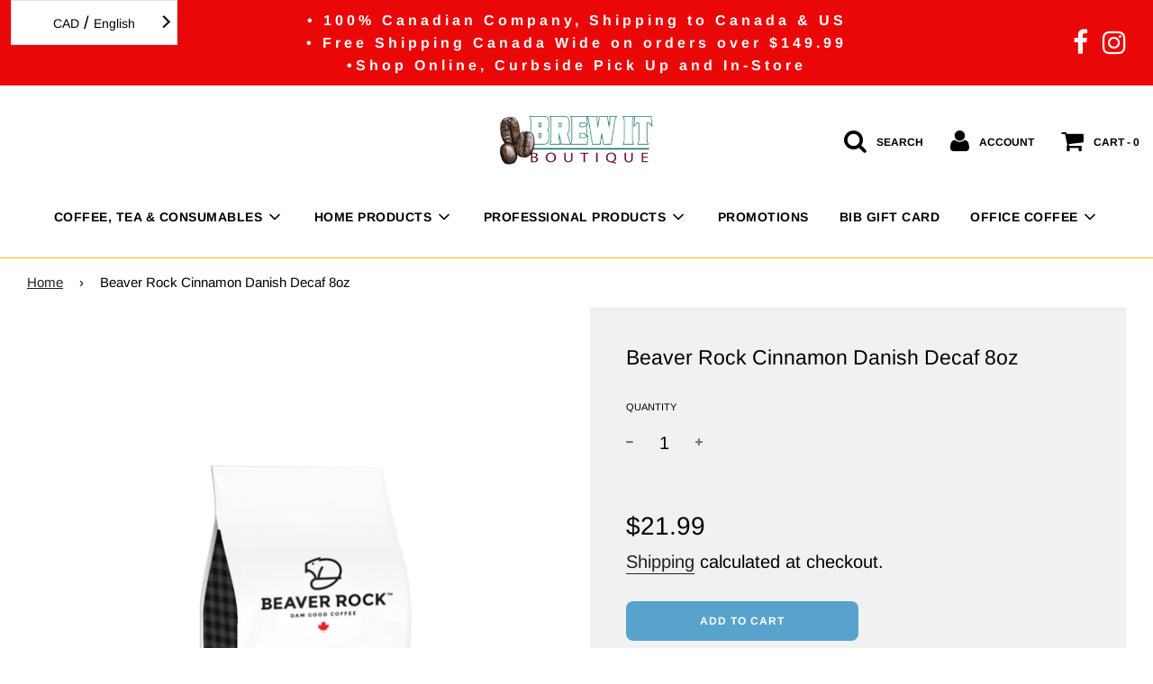

--- FILE ---
content_type: text/html; charset=utf-8
request_url: https://www.brewitboutique.com/products/beaver-rock-cinnamon-danish-decaf-8oz
body_size: 61748
content:
<!doctype html>
<!--[if IE 8]><html class="no-js lt-ie9" lang="en"> <![endif]-->
<!--[if IE 9 ]><html class="ie9 no-js"> <![endif]-->
<!--[if (gt IE 9)|!(IE)]><!--> <html class="no-js"> <!--<![endif]-->
<head>

  <!-- Basic page needs ================================================== -->
  <meta charset="utf-8">
  <meta http-equiv="X-UA-Compatible" content="IE=edge">

  
  <meta name="google-site-verification" content="4Si898Gs8ydutcozAoRk8PDaAfoWKqvftT6u-ZfU818" />

  <!-- Title and description ================================================== -->
  <title>
  Beaver Rock Cinnamon Danish Decaf 8oz &ndash; Brew It Boutique
  </title>

  
  <meta name="description" content="  Flavoured coffee that tastes mild &amp;amp; nutty with a hint of coconut. A true fan favourite.    Colombia Roast meter: 3 454g (16oz) whole bean bagged coffee.  ">
  

  <!-- Helpers ================================================== -->
  <!-- /snippets/social-meta-tags.liquid -->


  <meta property="og:type" content="product">
  <meta property="og:title" content="Beaver Rock Cinnamon Danish Decaf 8oz">
  
    <meta property="og:image" content="http://www.brewitboutique.com/cdn/shop/products/8oz-2DECAF-CinnamonDanish_grande.png?v=1609446987">
    <meta property="og:image:secure_url" content="https://www.brewitboutique.com/cdn/shop/products/8oz-2DECAF-CinnamonDanish_grande.png?v=1609446987">
  
  <meta property="og:description" content=" 
Flavoured coffee that tastes mild &amp;amp; nutty with a hint of coconut. A true fan favourite. 
 

Colombia
Roast meter: 3
454g (16oz) whole bean bagged coffee.

 


">
  <meta property="og:price:amount" content="21.99">
  <meta property="og:price:currency" content="CAD">



<meta property="og:url" content="https://www.brewitboutique.com/products/beaver-rock-cinnamon-danish-decaf-8oz">
<meta property="og:site_name" content="Brew It Boutique">






  <meta name="twitter:card" content="summary">


  <meta name="twitter:title" content="Beaver Rock Cinnamon Danish Decaf 8oz">
  <meta name="twitter:description" content=" 
Flavoured coffee that tastes mild &amp;amp; nutty with a hint of coconut. A true fan favourite. 
 

Colombia
Roast meter: 3
454g (16oz) whole bean bagged coffee.

 


">
  <meta name="twitter:image" content="https://www.brewitboutique.com/cdn/shop/products/8oz-2DECAF-CinnamonDanish_grande.png?v=1609446987">
  <meta name="twitter:image:width" content="600">
  <meta name="twitter:image:height" content="600">



  <link rel="canonical" href="https://www.brewitboutique.com/products/beaver-rock-cinnamon-danish-decaf-8oz"/>
  
	<meta name="viewport" content="width=device-width, initial-scale=1, maximum-scale=1, user-scalable=0"/>
  
  <meta name="theme-color" content="#212121">

  <!-- CSS ================================================== -->
  <link href="//www.brewitboutique.com/cdn/shop/t/11/assets/plugins.css?v=6349458798524864741767810916" rel="stylesheet" type="text/css" media="all" />
  <link href="//www.brewitboutique.com/cdn/shop/t/11/assets/timber.scss.css?v=77991302210145060471764343695" rel="stylesheet" type="text/css" media="all" />

  



  <!-- Header hook for plugins ================================================== -->
  <script>window.performance && window.performance.mark && window.performance.mark('shopify.content_for_header.start');</script><meta name="google-site-verification" content="8D7gMI7EVC257MHkKplo144x59IRLzBJKBzPgA4fmy8">
<meta name="facebook-domain-verification" content="6hbjqdcn8wbn7gpzsxh8k5c9jv73ke">
<meta name="facebook-domain-verification" content="vsyzpeyakrtu8gzya9kw2dgxmo0lio">
<meta name="facebook-domain-verification" content="nfm1qw63rqtaf720sn3dkhpmuyrr0e">
<meta name="facebook-domain-verification" content="1b6itobisqk0odibu2nkjry4uzq7jd">
<meta id="shopify-digital-wallet" name="shopify-digital-wallet" content="/48419078297/digital_wallets/dialog">
<meta name="shopify-checkout-api-token" content="6d8ff0bc0f8264334147e893ddc31c20">
<link rel="alternate" hreflang="x-default" href="https://www.brewitboutique.com/products/beaver-rock-cinnamon-danish-decaf-8oz">
<link rel="alternate" hreflang="en" href="https://www.brewitboutique.com/products/beaver-rock-cinnamon-danish-decaf-8oz">
<link rel="alternate" hreflang="en-AU" href="https://www.brewitboutique.com/en-au/products/beaver-rock-cinnamon-danish-decaf-8oz">
<link rel="alternate" type="application/json+oembed" href="https://www.brewitboutique.com/products/beaver-rock-cinnamon-danish-decaf-8oz.oembed">
<script async="async" src="/checkouts/internal/preloads.js?locale=en-CA"></script>
<link rel="preconnect" href="https://shop.app" crossorigin="anonymous">
<script async="async" src="https://shop.app/checkouts/internal/preloads.js?locale=en-CA&shop_id=48419078297" crossorigin="anonymous"></script>
<script id="apple-pay-shop-capabilities" type="application/json">{"shopId":48419078297,"countryCode":"CA","currencyCode":"CAD","merchantCapabilities":["supports3DS"],"merchantId":"gid:\/\/shopify\/Shop\/48419078297","merchantName":"Brew It Boutique","requiredBillingContactFields":["postalAddress","email","phone"],"requiredShippingContactFields":["postalAddress","email","phone"],"shippingType":"shipping","supportedNetworks":["visa","masterCard","interac"],"total":{"type":"pending","label":"Brew It Boutique","amount":"1.00"},"shopifyPaymentsEnabled":true,"supportsSubscriptions":true}</script>
<script id="shopify-features" type="application/json">{"accessToken":"6d8ff0bc0f8264334147e893ddc31c20","betas":["rich-media-storefront-analytics"],"domain":"www.brewitboutique.com","predictiveSearch":true,"shopId":48419078297,"locale":"en"}</script>
<script>var Shopify = Shopify || {};
Shopify.shop = "brew-it-boutique-coffee.myshopify.com";
Shopify.locale = "en";
Shopify.currency = {"active":"CAD","rate":"1.0"};
Shopify.country = "CA";
Shopify.theme = {"name":"Flow - WT - Captcha Fix 11.02.2021","id":118947938457,"schema_name":"Flow","schema_version":"16.3.4","theme_store_id":null,"role":"main"};
Shopify.theme.handle = "null";
Shopify.theme.style = {"id":null,"handle":null};
Shopify.cdnHost = "www.brewitboutique.com/cdn";
Shopify.routes = Shopify.routes || {};
Shopify.routes.root = "/";</script>
<script type="module">!function(o){(o.Shopify=o.Shopify||{}).modules=!0}(window);</script>
<script>!function(o){function n(){var o=[];function n(){o.push(Array.prototype.slice.apply(arguments))}return n.q=o,n}var t=o.Shopify=o.Shopify||{};t.loadFeatures=n(),t.autoloadFeatures=n()}(window);</script>
<script>
  window.ShopifyPay = window.ShopifyPay || {};
  window.ShopifyPay.apiHost = "shop.app\/pay";
  window.ShopifyPay.redirectState = null;
</script>
<script id="shop-js-analytics" type="application/json">{"pageType":"product"}</script>
<script defer="defer" async type="module" src="//www.brewitboutique.com/cdn/shopifycloud/shop-js/modules/v2/client.init-shop-cart-sync_C5BV16lS.en.esm.js"></script>
<script defer="defer" async type="module" src="//www.brewitboutique.com/cdn/shopifycloud/shop-js/modules/v2/chunk.common_CygWptCX.esm.js"></script>
<script type="module">
  await import("//www.brewitboutique.com/cdn/shopifycloud/shop-js/modules/v2/client.init-shop-cart-sync_C5BV16lS.en.esm.js");
await import("//www.brewitboutique.com/cdn/shopifycloud/shop-js/modules/v2/chunk.common_CygWptCX.esm.js");

  window.Shopify.SignInWithShop?.initShopCartSync?.({"fedCMEnabled":true,"windoidEnabled":true});

</script>
<script>
  window.Shopify = window.Shopify || {};
  if (!window.Shopify.featureAssets) window.Shopify.featureAssets = {};
  window.Shopify.featureAssets['shop-js'] = {"shop-cart-sync":["modules/v2/client.shop-cart-sync_ZFArdW7E.en.esm.js","modules/v2/chunk.common_CygWptCX.esm.js"],"init-fed-cm":["modules/v2/client.init-fed-cm_CmiC4vf6.en.esm.js","modules/v2/chunk.common_CygWptCX.esm.js"],"shop-button":["modules/v2/client.shop-button_tlx5R9nI.en.esm.js","modules/v2/chunk.common_CygWptCX.esm.js"],"shop-cash-offers":["modules/v2/client.shop-cash-offers_DOA2yAJr.en.esm.js","modules/v2/chunk.common_CygWptCX.esm.js","modules/v2/chunk.modal_D71HUcav.esm.js"],"init-windoid":["modules/v2/client.init-windoid_sURxWdc1.en.esm.js","modules/v2/chunk.common_CygWptCX.esm.js"],"shop-toast-manager":["modules/v2/client.shop-toast-manager_ClPi3nE9.en.esm.js","modules/v2/chunk.common_CygWptCX.esm.js"],"init-shop-email-lookup-coordinator":["modules/v2/client.init-shop-email-lookup-coordinator_B8hsDcYM.en.esm.js","modules/v2/chunk.common_CygWptCX.esm.js"],"init-shop-cart-sync":["modules/v2/client.init-shop-cart-sync_C5BV16lS.en.esm.js","modules/v2/chunk.common_CygWptCX.esm.js"],"avatar":["modules/v2/client.avatar_BTnouDA3.en.esm.js"],"pay-button":["modules/v2/client.pay-button_FdsNuTd3.en.esm.js","modules/v2/chunk.common_CygWptCX.esm.js"],"init-customer-accounts":["modules/v2/client.init-customer-accounts_DxDtT_ad.en.esm.js","modules/v2/client.shop-login-button_C5VAVYt1.en.esm.js","modules/v2/chunk.common_CygWptCX.esm.js","modules/v2/chunk.modal_D71HUcav.esm.js"],"init-shop-for-new-customer-accounts":["modules/v2/client.init-shop-for-new-customer-accounts_ChsxoAhi.en.esm.js","modules/v2/client.shop-login-button_C5VAVYt1.en.esm.js","modules/v2/chunk.common_CygWptCX.esm.js","modules/v2/chunk.modal_D71HUcav.esm.js"],"shop-login-button":["modules/v2/client.shop-login-button_C5VAVYt1.en.esm.js","modules/v2/chunk.common_CygWptCX.esm.js","modules/v2/chunk.modal_D71HUcav.esm.js"],"init-customer-accounts-sign-up":["modules/v2/client.init-customer-accounts-sign-up_CPSyQ0Tj.en.esm.js","modules/v2/client.shop-login-button_C5VAVYt1.en.esm.js","modules/v2/chunk.common_CygWptCX.esm.js","modules/v2/chunk.modal_D71HUcav.esm.js"],"shop-follow-button":["modules/v2/client.shop-follow-button_Cva4Ekp9.en.esm.js","modules/v2/chunk.common_CygWptCX.esm.js","modules/v2/chunk.modal_D71HUcav.esm.js"],"checkout-modal":["modules/v2/client.checkout-modal_BPM8l0SH.en.esm.js","modules/v2/chunk.common_CygWptCX.esm.js","modules/v2/chunk.modal_D71HUcav.esm.js"],"lead-capture":["modules/v2/client.lead-capture_Bi8yE_yS.en.esm.js","modules/v2/chunk.common_CygWptCX.esm.js","modules/v2/chunk.modal_D71HUcav.esm.js"],"shop-login":["modules/v2/client.shop-login_D6lNrXab.en.esm.js","modules/v2/chunk.common_CygWptCX.esm.js","modules/v2/chunk.modal_D71HUcav.esm.js"],"payment-terms":["modules/v2/client.payment-terms_CZxnsJam.en.esm.js","modules/v2/chunk.common_CygWptCX.esm.js","modules/v2/chunk.modal_D71HUcav.esm.js"]};
</script>
<script>(function() {
  var isLoaded = false;
  function asyncLoad() {
    if (isLoaded) return;
    isLoaded = true;
    var urls = ["https:\/\/cdn.shopify.com\/s\/files\/1\/0484\/1907\/8297\/t\/11\/assets\/globo.formbuilder.init.js?v=1636492887\u0026shop=brew-it-boutique-coffee.myshopify.com"];
    for (var i = 0; i < urls.length; i++) {
      var s = document.createElement('script');
      s.type = 'text/javascript';
      s.async = true;
      s.src = urls[i];
      var x = document.getElementsByTagName('script')[0];
      x.parentNode.insertBefore(s, x);
    }
  };
  if(window.attachEvent) {
    window.attachEvent('onload', asyncLoad);
  } else {
    window.addEventListener('load', asyncLoad, false);
  }
})();</script>
<script id="__st">var __st={"a":48419078297,"offset":-18000,"reqid":"77587b33-76fb-4b36-ad77-bca1ca43f503-1768618831","pageurl":"www.brewitboutique.com\/products\/beaver-rock-cinnamon-danish-decaf-8oz","u":"68a0d7de31c6","p":"product","rtyp":"product","rid":5763537240217};</script>
<script>window.ShopifyPaypalV4VisibilityTracking = true;</script>
<script id="captcha-bootstrap">!function(){'use strict';const t='contact',e='account',n='new_comment',o=[[t,t],['blogs',n],['comments',n],[t,'customer']],c=[[e,'customer_login'],[e,'guest_login'],[e,'recover_customer_password'],[e,'create_customer']],r=t=>t.map((([t,e])=>`form[action*='/${t}']:not([data-nocaptcha='true']) input[name='form_type'][value='${e}']`)).join(','),a=t=>()=>t?[...document.querySelectorAll(t)].map((t=>t.form)):[];function s(){const t=[...o],e=r(t);return a(e)}const i='password',u='form_key',d=['recaptcha-v3-token','g-recaptcha-response','h-captcha-response',i],f=()=>{try{return window.sessionStorage}catch{return}},m='__shopify_v',_=t=>t.elements[u];function p(t,e,n=!1){try{const o=window.sessionStorage,c=JSON.parse(o.getItem(e)),{data:r}=function(t){const{data:e,action:n}=t;return t[m]||n?{data:e,action:n}:{data:t,action:n}}(c);for(const[e,n]of Object.entries(r))t.elements[e]&&(t.elements[e].value=n);n&&o.removeItem(e)}catch(o){console.error('form repopulation failed',{error:o})}}const l='form_type',E='cptcha';function T(t){t.dataset[E]=!0}const w=window,h=w.document,L='Shopify',v='ce_forms',y='captcha';let A=!1;((t,e)=>{const n=(g='f06e6c50-85a8-45c8-87d0-21a2b65856fe',I='https://cdn.shopify.com/shopifycloud/storefront-forms-hcaptcha/ce_storefront_forms_captcha_hcaptcha.v1.5.2.iife.js',D={infoText:'Protected by hCaptcha',privacyText:'Privacy',termsText:'Terms'},(t,e,n)=>{const o=w[L][v],c=o.bindForm;if(c)return c(t,g,e,D).then(n);var r;o.q.push([[t,g,e,D],n]),r=I,A||(h.body.append(Object.assign(h.createElement('script'),{id:'captcha-provider',async:!0,src:r})),A=!0)});var g,I,D;w[L]=w[L]||{},w[L][v]=w[L][v]||{},w[L][v].q=[],w[L][y]=w[L][y]||{},w[L][y].protect=function(t,e){n(t,void 0,e),T(t)},Object.freeze(w[L][y]),function(t,e,n,w,h,L){const[v,y,A,g]=function(t,e,n){const i=e?o:[],u=t?c:[],d=[...i,...u],f=r(d),m=r(i),_=r(d.filter((([t,e])=>n.includes(e))));return[a(f),a(m),a(_),s()]}(w,h,L),I=t=>{const e=t.target;return e instanceof HTMLFormElement?e:e&&e.form},D=t=>v().includes(t);t.addEventListener('submit',(t=>{const e=I(t);if(!e)return;const n=D(e)&&!e.dataset.hcaptchaBound&&!e.dataset.recaptchaBound,o=_(e),c=g().includes(e)&&(!o||!o.value);(n||c)&&t.preventDefault(),c&&!n&&(function(t){try{if(!f())return;!function(t){const e=f();if(!e)return;const n=_(t);if(!n)return;const o=n.value;o&&e.removeItem(o)}(t);const e=Array.from(Array(32),(()=>Math.random().toString(36)[2])).join('');!function(t,e){_(t)||t.append(Object.assign(document.createElement('input'),{type:'hidden',name:u})),t.elements[u].value=e}(t,e),function(t,e){const n=f();if(!n)return;const o=[...t.querySelectorAll(`input[type='${i}']`)].map((({name:t})=>t)),c=[...d,...o],r={};for(const[a,s]of new FormData(t).entries())c.includes(a)||(r[a]=s);n.setItem(e,JSON.stringify({[m]:1,action:t.action,data:r}))}(t,e)}catch(e){console.error('failed to persist form',e)}}(e),e.submit())}));const S=(t,e)=>{t&&!t.dataset[E]&&(n(t,e.some((e=>e===t))),T(t))};for(const o of['focusin','change'])t.addEventListener(o,(t=>{const e=I(t);D(e)&&S(e,y())}));const B=e.get('form_key'),M=e.get(l),P=B&&M;t.addEventListener('DOMContentLoaded',(()=>{const t=y();if(P)for(const e of t)e.elements[l].value===M&&p(e,B);[...new Set([...A(),...v().filter((t=>'true'===t.dataset.shopifyCaptcha))])].forEach((e=>S(e,t)))}))}(h,new URLSearchParams(w.location.search),n,t,e,['guest_login'])})(!0,!1)}();</script>
<script integrity="sha256-4kQ18oKyAcykRKYeNunJcIwy7WH5gtpwJnB7kiuLZ1E=" data-source-attribution="shopify.loadfeatures" defer="defer" src="//www.brewitboutique.com/cdn/shopifycloud/storefront/assets/storefront/load_feature-a0a9edcb.js" crossorigin="anonymous"></script>
<script crossorigin="anonymous" defer="defer" src="//www.brewitboutique.com/cdn/shopifycloud/storefront/assets/shopify_pay/storefront-65b4c6d7.js?v=20250812"></script>
<script data-source-attribution="shopify.dynamic_checkout.dynamic.init">var Shopify=Shopify||{};Shopify.PaymentButton=Shopify.PaymentButton||{isStorefrontPortableWallets:!0,init:function(){window.Shopify.PaymentButton.init=function(){};var t=document.createElement("script");t.src="https://www.brewitboutique.com/cdn/shopifycloud/portable-wallets/latest/portable-wallets.en.js",t.type="module",document.head.appendChild(t)}};
</script>
<script data-source-attribution="shopify.dynamic_checkout.buyer_consent">
  function portableWalletsHideBuyerConsent(e){var t=document.getElementById("shopify-buyer-consent"),n=document.getElementById("shopify-subscription-policy-button");t&&n&&(t.classList.add("hidden"),t.setAttribute("aria-hidden","true"),n.removeEventListener("click",e))}function portableWalletsShowBuyerConsent(e){var t=document.getElementById("shopify-buyer-consent"),n=document.getElementById("shopify-subscription-policy-button");t&&n&&(t.classList.remove("hidden"),t.removeAttribute("aria-hidden"),n.addEventListener("click",e))}window.Shopify?.PaymentButton&&(window.Shopify.PaymentButton.hideBuyerConsent=portableWalletsHideBuyerConsent,window.Shopify.PaymentButton.showBuyerConsent=portableWalletsShowBuyerConsent);
</script>
<script data-source-attribution="shopify.dynamic_checkout.cart.bootstrap">document.addEventListener("DOMContentLoaded",(function(){function t(){return document.querySelector("shopify-accelerated-checkout-cart, shopify-accelerated-checkout")}if(t())Shopify.PaymentButton.init();else{new MutationObserver((function(e,n){t()&&(Shopify.PaymentButton.init(),n.disconnect())})).observe(document.body,{childList:!0,subtree:!0})}}));
</script>
<link id="shopify-accelerated-checkout-styles" rel="stylesheet" media="screen" href="https://www.brewitboutique.com/cdn/shopifycloud/portable-wallets/latest/accelerated-checkout-backwards-compat.css" crossorigin="anonymous">
<style id="shopify-accelerated-checkout-cart">
        #shopify-buyer-consent {
  margin-top: 1em;
  display: inline-block;
  width: 100%;
}

#shopify-buyer-consent.hidden {
  display: none;
}

#shopify-subscription-policy-button {
  background: none;
  border: none;
  padding: 0;
  text-decoration: underline;
  font-size: inherit;
  cursor: pointer;
}

#shopify-subscription-policy-button::before {
  box-shadow: none;
}

      </style>

<script>window.performance && window.performance.mark && window.performance.mark('shopify.content_for_header.end');</script>
  <!-- /snippets/oldIE-js.liquid -->


<!--[if lt IE 9]>
<script src="//cdnjs.cloudflare.com/ajax/libs/html5shiv/3.7.2/html5shiv.min.js" type="text/javascript"></script>
<script src="//www.brewitboutique.com/cdn/shop/t/11/assets/respond.min.js?v=52248677837542619231613038836" type="text/javascript"></script>
<link href="//www.brewitboutique.com/cdn/shop/t/11/assets/respond-proxy.html" id="respond-proxy" rel="respond-proxy" />
<link href="//www.brewitboutique.com/search?q=65ccd874302576609cf788200d273e3f" id="respond-redirect" rel="respond-redirect" />
<script src="//www.brewitboutique.com/search?q=65ccd874302576609cf788200d273e3f" type="text/javascript"></script>
<![endif]-->



  <script>
    window.wetheme = {
      name: 'Flow',
    };
  </script>
  <script src="//www.brewitboutique.com/cdn/shop/t/11/assets/jquery-3.3.1.min.js?v=74255524871372887611613038833" type="text/javascript"></script>
  <script src="//www.brewitboutique.com/cdn/shop/t/11/assets/modernizr.min.js?v=137617515274177302221613038834" type="text/javascript"></script>

  
  






	
<!-- 786/92 ASM SAW KGN -->
<!-- App First CSS [Version-1] is included below -->
<link href="//www.brewitboutique.com/cdn/shop/t/11/assets/cws_quotation.css?v=111506053867292410181633138393" rel="stylesheet" type="text/css" media="all" />

<!-- App Upgraded CSS [Version-2] is included below -->
<link href="//www.brewitboutique.com/cdn/shop/t/11/assets/cws_quotation_upgraded.css?v=106141828074922053281633138394" rel="stylesheet" type="text/css" media="all" />

<!-- Quote Configurations -->
<script src="//www.brewitboutique.com/cdn/shop/t/11/assets/cws_quotation_config.js?v=46421643443450307711633138395" type="text/javascript"></script>

<!-- Liquid Error Handling -->
<!-- Check Jquery Version Cases -->
<script type="text/javascript">
if ((typeof jQuery === "undefined") || (jQuery.fn.jquery.replace(/\.(\d)/g,".0$1").replace(/\.0(\d{2})/g,".$1") < "1.08.01")) {
    document.write(unescape("%3Cscript src='//code.jquery.com/jquery-1.12.4.min.js' type='text/javascript'%3E%3C/script%3E"));
}

</script>

<!-- JS -->
<script type="text/javascript">
  	//Static Class/Id arrays based on free shopify themes
    var product_container_ele = ['.product__info-container','.product-info','li','div.grid__item', 'div.product', 'div.grid-view-item','div.collection__item','div[class*="product-item"]','article[class*="productgrid"]','article[class*="card"]','div.xs-card','a[href*="/products/"]','.product-index','.owl-item','.isp_grid_result','.snize-product','.grid-item','div.card','.flickity-viewport .product-wrap','article, div.related-products a','.product--wrapper','.bk-product','.box.product','.box_1','.indiv-product','.product-index','.product-car','.product-card','.product-wrap','.product:not(body)','.products .one-third.column.thumbnail','.limespot-recommendation-box-item .ls-link','.mp-product-grid','.product-grid .four-col .product-link .img-outer','.collection-matrix .grid__item','.product-grid .product-item','.ais-product','.ProductItem__Wrapper','.grid-product__content','.bkt--products-vertical','.lb-product-wrapper','.product-link .rimage-outer-wrapper','.grid__cell .product-item','.item.large--one-quarter','div.list-view-item'];
    
	var addtocart_selectors = [".product-form__submit",".product-form__add-to-cart",".shopify-payment-button","#AddToCart-product-template","#AddToCart","#addToCart-product-template",".product__add-to-cart-button",".product-form__cart-submit",".add-to-cart",".productitem--action-atc",".product-form--atc-button",".product-menu-button-atc",".product__add-to-cart",".product-add",".add-to-cart-button","#addToCart",".add_to_cart",".product-item-quick-shop","#add-to-cart",".productForm-submit",".add-to-cart-btn",".product-single__add-btn",".quick-add--add-button",".product-page--add-to-cart",".addToCart",".button.add",".btn-cart","button#add",".addtocart",".AddtoCart",".product-add input.add","button#purchase","#AddToCart--product-template"];
	
	var price_selectors = [".product__prices",".price-box","#comparePrice-product-template","#ProductPrice-product-template","#ProductPrice",".product-price",".product__price","#productPrice-product-template",".product__current-price",".product-thumb-caption-price-current",".product-item-caption-price-current",".grid-product__price",".product__price","span.price","span.product-price",".productitem--price",".product-pricing","span.money",".product-item__price",".product-list-item-price","p.price","div.price",".product-meta__prices","div.product-price","span#price",".price.money","h3.price","a.price",".price-area",".product-item-price",".pricearea","#ComparePrice",".product--price-wrapper",".product-page--price-wrapper",".ComparePrice",".ProductPrice",".price",".product-single__price-product-template",".product-info-price",".price-money",".prod-price","#price-field",".product-grid--price",".prices",".pricing","#product-price",".money-styling",".compare-at-price",".product-item--price",".card__price",".product-card__price",".product-price__price",".product-item__price-wrapper",".product-single__price",".grid-product__price-wrap","a.grid-link p.grid-link__meta"];
	
  	var qty_selectors = [".product-form__quantity",".product-form__item--quantity",".product-single__quantity",".js-qty",".quantity-wrapper",".quantity-selector",".product-form__quantity-selector",".product-single__addtocart label"];
  	
	var variant_dropdown_selectors = ["variant-radios.no-js-hidden",".selector-wrapper",".product-form .selector-wrapper label",".product-form__select","select.single-option-selector","label[for^='SingleOptionSelector']","label[for^='productSelect-product-template-option']","label.single-option-selector__label","label.single-option-radio__label","[id^='ProductSelect-option']","label[for^='ProductSelect-product-template-option-']"];
 
  	//Get Configurations
    var json_file_cont = JSON.parse(cwsQAConfigs);
   	window.qmp_pro_ids = json_file_cont.products.toString().replace(/(^,)|(,$)/g, "");
  	window.qmp_allow_quote_for_soldout = json_file_cont.allow_quote_for_soldout;
  	window.hide_addtocart = json_file_cont.hide_add_to_cart;
  	window.product_container_element = json_file_cont.product_container_element;
  	window.hide_price = json_file_cont.hide_price;
  	window.hide_add_to_cart_class = json_file_cont.hide_add_to_cart_class;
  	window.hide_price_element = json_file_cont.hide_price_element;
	window.quick_quote_form_use = json_file_cont.quick_quote_form_use;
    window.show_button_on = json_file_cont.show_button_on;
  
  	var cws_config_path = "//www.brewitboutique.com/cdn/shop/t/11/assets/cws_quotation_config.js?v=46421643443450307711633138395";
  
  	//Get enable/disable config.
  	window.enable_app = json_file_cont.enable_app;
    
  	//Set currency format
  	window.qmp_money_format = "${{amount}}"; 
   
    //Get current Template
    window.curr_template = "product";
      
    //Get Product Handle
    window.product_handle = "beaver-rock-cinnamon-danish-decaf-8oz";
    
	//Get Product Id
    window.product_id = "5763537240217";
    
   	//Get Shop Domain
    window.shop_domain = 'brew-it-boutique-coffee.myshopify.com';
  	
    //Get Re-Captcha values
    window.enable_re_captcha = json_file_cont.enable_re_captcha;
    window.re_captcha_site_key = json_file_cont.re_captcha_site_key;
  
  	//Get Form Required Fields
  	window.required_field = json_file_cont.required_field;
    
    //Get Language Translations
    window.var_save_label = "Save"; 
	window.add_to_quote_success_message = "Items are added to Quote successfully."; 
	window.add_to_quote_btn = "Add to Quote";
    window.soldout = "Sold out";
   	window.first_name_lbl = "First Name";
  	window.last_name_lbl = "Last Name";
  	window.email_lbl = "Email";  
  	window.message_lbl = "Message"; 
  	window.phone_no_lbl = "Phone Number"; 
  	window.company_lbl = "Company"; 
  	window.submit_quote_lbl = "Submit Quote"; 
  	window.first_name_error_text = "First Name Field is required."; 
    window.last_name_error_text = "Last Name Field is required.";
    window.email_error_text = "Email Field is required."; 
    window.invalid_email_error_text = "Email Address is invalid."; 
    window.message_error_text = "Message Field is required.";
    window.phone_error_text = "Phone Number Field is required."; 
    window.invalid_phone_error_text = "Phone Number is invalid."; 
    window.company_error_text = "Company Field is required."; 
    window.captcha_error_text = "Captcha validation is required."; 
  	window.thank_you_msg = "Thank you for submitting your request for a quote. Your quote request number is";  
  	window.soldout_message = "Sorry! Quote is not submitted successfully as Item is soldout."; 
    window.quote_checkout_error = "Sorry! You cannot checkout as no draft order is created yet, Please contact to Store Owner."; 
  	window.maximum_qty_message = "We have maximum %s items in stock.";   
	var qty_str = window.maximum_qty_message;
    var qty_str_arr = qty_str.toString().split("%s");
	window.maximum_qty_msg1 = qty_str_arr[0];
	window.maximum_qty_msg2= qty_str_arr[1];
  	window.out_of_stock_message = "Sorry! Item is out of stock for Quotation.";  
	window.request_for_a_quote_btn = "Request For Quote"; 
    window.view_quote_text = "View Quote"; 
    window.submitting_label = "Submitting";
    window.submit_quote_btn = "Submit Quote"; 
    
    //Columns
    window.prd_name = "Product Name"; 
  	window.prd_img = "Product Image"; 
  	window.prd_price = "Product Price"; 
  	window.prd_qty = "Quantity"; 
  
    //Get Variant Table Configs.
    window.variant_table_default_qty = json_file_cont.variant_table_default_qty;
    window.show_variant_img = json_file_cont.show_variant_img;
    window.variant_img_size = json_file_cont.variant_img_size;
  	window.show_sku = json_file_cont.show_sku;
  	window.sku_text = json_file_cont.sku_text;
  
  	//Get floating quote cart show/hide config.
  	window.show_floating_quote_cart = json_file_cont.show_floating_quote_cart;
      
  	//No Image Path
  	window.no_img = "//www.brewitboutique.com/cdn/shop/t/11/assets/cws_quotation_no_img.png?v=36470319120580749811633138390";
    
    //Theme Store Id
	try{
    window.theme_store_id = Shopify.theme.theme_store_id;
	} catch(err) {  
	window.theme_store_id = -1;
	}
		
  	var shp_themes = [796,380,730,829,679,782,775,766,719,578,885]; 
      
    //Data url
    window.data_url = 'https://www.requestaquoteshp.capacitywebservices.com/ajax/quick_quote_product_form.php';
   
    //Hide Add to Cart & Price Feature Custom Theme Solution
	if(typeof window.product_container_element !== "undefined") {
    	if(window.product_container_element != "") {
     		window.product_container_element = window.product_container_element.replace(/(^,)|(,$)/g, "");
    		product_container_ele.push(window.product_container_element);
    	}
	}
  
	if(typeof window.hide_add_to_cart_class !== "undefined") {
  		if(window.hide_add_to_cart_class != "") {
      		window.hide_add_to_cart_class = window.hide_add_to_cart_class.replace(/(^,)|(,$)/g, "");
    		addtocart_selectors.push(window.hide_add_to_cart_class);
    	}
	}

	if(typeof window.hide_price_element !== "undefined") {
  		if(window.hide_price_element != "") {
  			window.hide_price_element = window.hide_price_element.replace(/(^,)|(,$)/g, "");
   			price_selectors.push(window.hide_price_element);
    	}
	}

    //Pass Classes / Ids element full string data to Quote JS.
 	window.product_container_ele = product_container_ele.toString();
    window.addtocart_selectors = addtocart_selectors.toString();
    window.price_selectors = price_selectors.toString();
  	window.qty_selectors = qty_selectors.toString();
  	window.variant_dropdown_selectors = variant_dropdown_selectors.toString();
  
  	//If customer is logged in then autofilled quote form fields values.
  	window.cust_first_name = "";
    window.cust_last_name = "";
    window.cust_email = "";
    window.cust_phone = "";
 
  	//Check if not included then include Shopify AJAX API LIBRARY
    var exist_script = jQuery('script[src*="api.jquery"]').length;
  	var ajax_api_js = "//www.brewitboutique.com/cdn/shopifycloud/storefront/assets/themes_support/api.jquery-7ab1a3a4.js";
   	
    if(!exist_script) { 
    	document.write(unescape("%3Cscript src='"+ajax_api_js+"' type='text/javascript'%3E%3C/script%3E"));
   	} 
</script>

<script type="text/javascript">
    //Re-Captcha included on Quote Form Only - 786
  	if(window.enable_re_captcha == "yes" && window.re_captcha_site_key != "") {	
      	
     		document.write(unescape("%3Cscript src='https://www.google.com/recaptcha/api.js?onload=loadCaptcha&render=explicit' type='text/javascript' async defer%3E%3C/script%3E"));
       	
      
      	if(window.location.href.indexOf("/apps/quote-request") != -1) {	
     		document.write(unescape("%3Cscript src='https://www.google.com/recaptcha/api.js?onload=loadCaptcha&render=explicit' type='text/javascript' async defer%3E%3C/script%3E"));
  		}
  	}
  
	var add_to_quote = "//www.brewitboutique.com/cdn/shop/t/11/assets/cws_quotation.js?v=170221973276677678131633138398";
    
    //Hide Price
	window.hidePrice = function() {
    var enabled_ids_array = new Array();
  	enabled_ids_array = window.qmp_pro_ids.toString().split(',');
 
  	var elem = document.getElementsByTagName("html")[0];
	elem.style.opacity = 0;
    
    if(window.hide_price == 0) {
    jQuery(window.product_container_ele).find(window.price_selectors).remove();
    }
                                  
    if(window.hide_price == 1) {
  		//Loop through our Define endpoint around each Product then add button dynamically.
  		jQuery('[id^=qmp-collection-script-]').each(function(index,value) {
    		var prd_id = jQuery(this).attr("data-id");
    		
          	if(jQuery.inArray(prd_id,enabled_ids_array) != -1){
       			jQuery('script[data-id="' + prd_id + '"]').closest(window.product_container_ele).find(window.price_selectors).remove();  
    		}
  		});                               
     }
                                  
     jQuery("body").css("opacity", 1);
     jQuery("html").css("opacity", 1);
	};
  
    if(window.location.href.indexOf("/apps/quote-request") == -1) { 	
      	document.write(unescape("%3Cscript src='"+add_to_quote+"' type='text/javascript'%3E%3C/script%3E"));
    } else {
     	var timeOut = false;	  
     	jQuery(document).on('DOMNodeInserted',window.product_container_element, function(e) {
           timeOut = setTimeout(function(){ 
           		if(jQuery(e.target).find(".qmp_button_container")){
               		//Hide Price Solution for AJAX BASED SEARCH BAR on "REQUEST A QUOTE" page. (786/ASK)  
                   	window.hidePrice();
				}
           }, 100);
        });
  	}	
</script>

				
	<script type="text/javascript" src="//www.brewitboutique.com/cdn/shop/t/11/assets/globorequestforquote_params.min.js?v=40906234228096353511653100542" ></script>
<script type="text/javascript">
    var GRFQConfigs = GRFQConfigs || {};
    GRFQConfigs.customer = {
        'id': '',
        'email': '',
        'name': ''
    };
    GRFQConfigs.pageempty = "Your quote is currently empty."
    GRFQConfigs.product = {"id":5763537240217,"title":"Beaver Rock Cinnamon Danish Decaf 8oz","handle":"beaver-rock-cinnamon-danish-decaf-8oz","description":"\u003cp\u003e \u003c\/p\u003e\n\u003cp\u003e\u003cspan\u003eFlavoured coffee that tastes mild \u0026amp; nutty with a hint of coconut. A true fan favourite.\u003c\/span\u003e \u003c\/p\u003e\n\u003cp\u003e \u003c\/p\u003e\n\u003cul\u003e\n\u003cli\u003eColombia\u003c\/li\u003e\n\u003cli\u003eRoast meter: 3\u003c\/li\u003e\n\u003cli\u003e454g (16oz) whole bean bagged coffee.\u003c\/li\u003e\n\u003c\/ul\u003e\n\u003cp\u003e \u003c\/p\u003e\n\u003cstyle type=\"text\/css\"\u003e\u003c!--\ntd {border: 1px solid #ccc;}br {mso-data-placement:same-cell;}\n--\u003e\u003c\/style\u003e\n\u003cstyle type=\"text\/css\"\u003e\u003c!--\ntd {border: 1px solid #ccc;}br {mso-data-placement:same-cell;}\n--\u003e\u003c\/style\u003e\n\u003cstyle type=\"text\/css\"\u003e\u003c!--\ntd {border: 1px solid #ccc;}br {mso-data-placement:same-cell;}\n--\u003e\u003c\/style\u003e","published_at":"2020-10-04T14:52:39-04:00","created_at":"2020-10-04T14:52:41-04:00","vendor":"Beaver Rock","type":"Coffee Beans","tags":["Beaver Rock House coffee beans","coffee beans"],"price":2199,"price_min":2199,"price_max":2199,"available":true,"price_varies":false,"compare_at_price":null,"compare_at_price_min":0,"compare_at_price_max":0,"compare_at_price_varies":false,"variants":[{"id":36535450665113,"title":"Default Title","option1":"Default Title","option2":null,"option3":null,"sku":"842317003080","requires_shipping":true,"taxable":false,"featured_image":null,"available":true,"name":"Beaver Rock Cinnamon Danish Decaf 8oz","public_title":null,"options":["Default Title"],"price":2199,"weight":227,"compare_at_price":null,"inventory_management":"shopify","barcode":"842317003073","requires_selling_plan":false,"selling_plan_allocations":[]}],"images":["\/\/www.brewitboutique.com\/cdn\/shop\/products\/8oz-2DECAF-CinnamonDanish.png?v=1609446987"],"featured_image":"\/\/www.brewitboutique.com\/cdn\/shop\/products\/8oz-2DECAF-CinnamonDanish.png?v=1609446987","options":["Title"],"media":[{"alt":null,"id":16675733995673,"position":1,"preview_image":{"aspect_ratio":0.957,"height":2821,"width":2700,"src":"\/\/www.brewitboutique.com\/cdn\/shop\/products\/8oz-2DECAF-CinnamonDanish.png?v=1609446987"},"aspect_ratio":0.957,"height":2821,"media_type":"image","src":"\/\/www.brewitboutique.com\/cdn\/shop\/products\/8oz-2DECAF-CinnamonDanish.png?v=1609446987","width":2700}],"requires_selling_plan":false,"selling_plan_groups":[],"content":"\u003cp\u003e \u003c\/p\u003e\n\u003cp\u003e\u003cspan\u003eFlavoured coffee that tastes mild \u0026amp; nutty with a hint of coconut. A true fan favourite.\u003c\/span\u003e \u003c\/p\u003e\n\u003cp\u003e \u003c\/p\u003e\n\u003cul\u003e\n\u003cli\u003eColombia\u003c\/li\u003e\n\u003cli\u003eRoast meter: 3\u003c\/li\u003e\n\u003cli\u003e454g (16oz) whole bean bagged coffee.\u003c\/li\u003e\n\u003c\/ul\u003e\n\u003cp\u003e \u003c\/p\u003e\n\u003cstyle type=\"text\/css\"\u003e\u003c!--\ntd {border: 1px solid #ccc;}br {mso-data-placement:same-cell;}\n--\u003e\u003c\/style\u003e\n\u003cstyle type=\"text\/css\"\u003e\u003c!--\ntd {border: 1px solid #ccc;}br {mso-data-placement:same-cell;}\n--\u003e\u003c\/style\u003e\n\u003cstyle type=\"text\/css\"\u003e\u003c!--\ntd {border: 1px solid #ccc;}br {mso-data-placement:same-cell;}\n--\u003e\u003c\/style\u003e"};
            GRFQConfigs.product.selected_or_first_available_variant = {"id":36535450665113,"title":"Default Title","option1":"Default Title","option2":null,"option3":null,"sku":"842317003080","requires_shipping":true,"taxable":false,"featured_image":null,"available":true,"name":"Beaver Rock Cinnamon Danish Decaf 8oz","public_title":null,"options":["Default Title"],"price":2199,"weight":227,"compare_at_price":null,"inventory_management":"shopify","barcode":"842317003073","requires_selling_plan":false,"selling_plan_allocations":[]};            GRFQConfigs.cartItems = [];
        if(typeof GRFQConfigs.lang_translations.find(x => x.code == Shopify.locale) != "undefined"){
        GRFQConfigs.translations = GRFQConfigs.lang_translations.find(x => x.code == Shopify.locale);
    }else{
        GRFQConfigs.translations = GRFQConfigs.translation_default;
    }
</script>
<script type="text/javascript" src="//www.brewitboutique.com/cdn/shop/t/11/assets/globorequestforquote.min.js?v=6522257995224210151653100221" defer="defer"></script>
    <script> 
        if(typeof GRFQConfigs.product['collection'] === 'undefined') 
            GRFQConfigs.product['collection'] = []; 
        GRFQConfigs.product['collection'].push('226449621145'); 
    </script> 
    <script> 
        if(typeof GRFQConfigs.product['collection'] === 'undefined') 
            GRFQConfigs.product['collection'] = []; 
        GRFQConfigs.product['collection'].push('226448769177'); 
    </script> 
    <script> 
        if(typeof GRFQConfigs.product['collection'] === 'undefined') 
            GRFQConfigs.product['collection'] = []; 
        GRFQConfigs.product['collection'].push('226450538649'); 
    </script> 

<link href="//www.brewitboutique.com/cdn/shop/t/11/assets/globorequestforquote.css?v=32140890613961706081653100220" rel="stylesheet" type="text/css" media="all" /><style>
    .rfq-btn{
        background: #4a90e2;
        color: #ffffff;
        font-size: 20px;
    }
</style>

<script>
	var Globo = Globo || {};
    var globoFormbuilderRecaptchaInit = function(){};
    Globo.FormBuilder = Globo.FormBuilder || {};
    Globo.FormBuilder.url = "https://form.globosoftware.net";
    Globo.FormBuilder.shop = {
        settings : {
            reCaptcha : {
                siteKey : ''
            },
            hideWaterMark : false,
            encryptionFormId : true,
            copyright: 'Powered by Globo <a href="https://apps.shopify.com/form-builder-contact-form" target="_blank">Contact Form</a>'
        },
        pricing:{
            features:{
                fileUpload : 2,
                removeCopyright : false,
                bulkOrderForm: false,
                cartForm: false,
            }
        },
        configuration: {
            money_format:  "${{amount}}"
        },
        encryption_form_id : true
    };
    Globo.FormBuilder.forms = [];

    
    Globo.FormBuilder.page = {
        title : document.title,
        href : window.location.href,
        type: "product"
    };
    Globo.FormBuilder.assetFormUrls = [];
            Globo.FormBuilder.assetFormUrls[63589] = "//www.brewitboutique.com/cdn/shop/t/11/assets/globo.formbuilder.data.63589.js?v=176851209428618380641638556641";
            
</script>

<link rel="preload" href="//www.brewitboutique.com/cdn/shop/t/11/assets/globo.formbuilder.css?v=30470865796797825451636492885" as="style" onload="this.onload=null;this.rel='stylesheet'">
<noscript><link rel="stylesheet" href="//www.brewitboutique.com/cdn/shop/t/11/assets/globo.formbuilder.css?v=30470865796797825451636492885"></noscript>


<script>
    Globo.FormBuilder.__webpack_public_path__ = "//www.brewitboutique.com/cdn/shop/t/11/assets/"
</script>
<script src="//www.brewitboutique.com/cdn/shop/t/11/assets/globo.formbuilder.index.js?v=104759081911158387851642063706" defer></script>

<link href="https://monorail-edge.shopifysvc.com" rel="dns-prefetch">
<script>(function(){if ("sendBeacon" in navigator && "performance" in window) {try {var session_token_from_headers = performance.getEntriesByType('navigation')[0].serverTiming.find(x => x.name == '_s').description;} catch {var session_token_from_headers = undefined;}var session_cookie_matches = document.cookie.match(/_shopify_s=([^;]*)/);var session_token_from_cookie = session_cookie_matches && session_cookie_matches.length === 2 ? session_cookie_matches[1] : "";var session_token = session_token_from_headers || session_token_from_cookie || "";function handle_abandonment_event(e) {var entries = performance.getEntries().filter(function(entry) {return /monorail-edge.shopifysvc.com/.test(entry.name);});if (!window.abandonment_tracked && entries.length === 0) {window.abandonment_tracked = true;var currentMs = Date.now();var navigation_start = performance.timing.navigationStart;var payload = {shop_id: 48419078297,url: window.location.href,navigation_start,duration: currentMs - navigation_start,session_token,page_type: "product"};window.navigator.sendBeacon("https://monorail-edge.shopifysvc.com/v1/produce", JSON.stringify({schema_id: "online_store_buyer_site_abandonment/1.1",payload: payload,metadata: {event_created_at_ms: currentMs,event_sent_at_ms: currentMs}}));}}window.addEventListener('pagehide', handle_abandonment_event);}}());</script>
<script id="web-pixels-manager-setup">(function e(e,d,r,n,o){if(void 0===o&&(o={}),!Boolean(null===(a=null===(i=window.Shopify)||void 0===i?void 0:i.analytics)||void 0===a?void 0:a.replayQueue)){var i,a;window.Shopify=window.Shopify||{};var t=window.Shopify;t.analytics=t.analytics||{};var s=t.analytics;s.replayQueue=[],s.publish=function(e,d,r){return s.replayQueue.push([e,d,r]),!0};try{self.performance.mark("wpm:start")}catch(e){}var l=function(){var e={modern:/Edge?\/(1{2}[4-9]|1[2-9]\d|[2-9]\d{2}|\d{4,})\.\d+(\.\d+|)|Firefox\/(1{2}[4-9]|1[2-9]\d|[2-9]\d{2}|\d{4,})\.\d+(\.\d+|)|Chrom(ium|e)\/(9{2}|\d{3,})\.\d+(\.\d+|)|(Maci|X1{2}).+ Version\/(15\.\d+|(1[6-9]|[2-9]\d|\d{3,})\.\d+)([,.]\d+|)( \(\w+\)|)( Mobile\/\w+|) Safari\/|Chrome.+OPR\/(9{2}|\d{3,})\.\d+\.\d+|(CPU[ +]OS|iPhone[ +]OS|CPU[ +]iPhone|CPU IPhone OS|CPU iPad OS)[ +]+(15[._]\d+|(1[6-9]|[2-9]\d|\d{3,})[._]\d+)([._]\d+|)|Android:?[ /-](13[3-9]|1[4-9]\d|[2-9]\d{2}|\d{4,})(\.\d+|)(\.\d+|)|Android.+Firefox\/(13[5-9]|1[4-9]\d|[2-9]\d{2}|\d{4,})\.\d+(\.\d+|)|Android.+Chrom(ium|e)\/(13[3-9]|1[4-9]\d|[2-9]\d{2}|\d{4,})\.\d+(\.\d+|)|SamsungBrowser\/([2-9]\d|\d{3,})\.\d+/,legacy:/Edge?\/(1[6-9]|[2-9]\d|\d{3,})\.\d+(\.\d+|)|Firefox\/(5[4-9]|[6-9]\d|\d{3,})\.\d+(\.\d+|)|Chrom(ium|e)\/(5[1-9]|[6-9]\d|\d{3,})\.\d+(\.\d+|)([\d.]+$|.*Safari\/(?![\d.]+ Edge\/[\d.]+$))|(Maci|X1{2}).+ Version\/(10\.\d+|(1[1-9]|[2-9]\d|\d{3,})\.\d+)([,.]\d+|)( \(\w+\)|)( Mobile\/\w+|) Safari\/|Chrome.+OPR\/(3[89]|[4-9]\d|\d{3,})\.\d+\.\d+|(CPU[ +]OS|iPhone[ +]OS|CPU[ +]iPhone|CPU IPhone OS|CPU iPad OS)[ +]+(10[._]\d+|(1[1-9]|[2-9]\d|\d{3,})[._]\d+)([._]\d+|)|Android:?[ /-](13[3-9]|1[4-9]\d|[2-9]\d{2}|\d{4,})(\.\d+|)(\.\d+|)|Mobile Safari.+OPR\/([89]\d|\d{3,})\.\d+\.\d+|Android.+Firefox\/(13[5-9]|1[4-9]\d|[2-9]\d{2}|\d{4,})\.\d+(\.\d+|)|Android.+Chrom(ium|e)\/(13[3-9]|1[4-9]\d|[2-9]\d{2}|\d{4,})\.\d+(\.\d+|)|Android.+(UC? ?Browser|UCWEB|U3)[ /]?(15\.([5-9]|\d{2,})|(1[6-9]|[2-9]\d|\d{3,})\.\d+)\.\d+|SamsungBrowser\/(5\.\d+|([6-9]|\d{2,})\.\d+)|Android.+MQ{2}Browser\/(14(\.(9|\d{2,})|)|(1[5-9]|[2-9]\d|\d{3,})(\.\d+|))(\.\d+|)|K[Aa][Ii]OS\/(3\.\d+|([4-9]|\d{2,})\.\d+)(\.\d+|)/},d=e.modern,r=e.legacy,n=navigator.userAgent;return n.match(d)?"modern":n.match(r)?"legacy":"unknown"}(),u="modern"===l?"modern":"legacy",c=(null!=n?n:{modern:"",legacy:""})[u],f=function(e){return[e.baseUrl,"/wpm","/b",e.hashVersion,"modern"===e.buildTarget?"m":"l",".js"].join("")}({baseUrl:d,hashVersion:r,buildTarget:u}),m=function(e){var d=e.version,r=e.bundleTarget,n=e.surface,o=e.pageUrl,i=e.monorailEndpoint;return{emit:function(e){var a=e.status,t=e.errorMsg,s=(new Date).getTime(),l=JSON.stringify({metadata:{event_sent_at_ms:s},events:[{schema_id:"web_pixels_manager_load/3.1",payload:{version:d,bundle_target:r,page_url:o,status:a,surface:n,error_msg:t},metadata:{event_created_at_ms:s}}]});if(!i)return console&&console.warn&&console.warn("[Web Pixels Manager] No Monorail endpoint provided, skipping logging."),!1;try{return self.navigator.sendBeacon.bind(self.navigator)(i,l)}catch(e){}var u=new XMLHttpRequest;try{return u.open("POST",i,!0),u.setRequestHeader("Content-Type","text/plain"),u.send(l),!0}catch(e){return console&&console.warn&&console.warn("[Web Pixels Manager] Got an unhandled error while logging to Monorail."),!1}}}}({version:r,bundleTarget:l,surface:e.surface,pageUrl:self.location.href,monorailEndpoint:e.monorailEndpoint});try{o.browserTarget=l,function(e){var d=e.src,r=e.async,n=void 0===r||r,o=e.onload,i=e.onerror,a=e.sri,t=e.scriptDataAttributes,s=void 0===t?{}:t,l=document.createElement("script"),u=document.querySelector("head"),c=document.querySelector("body");if(l.async=n,l.src=d,a&&(l.integrity=a,l.crossOrigin="anonymous"),s)for(var f in s)if(Object.prototype.hasOwnProperty.call(s,f))try{l.dataset[f]=s[f]}catch(e){}if(o&&l.addEventListener("load",o),i&&l.addEventListener("error",i),u)u.appendChild(l);else{if(!c)throw new Error("Did not find a head or body element to append the script");c.appendChild(l)}}({src:f,async:!0,onload:function(){if(!function(){var e,d;return Boolean(null===(d=null===(e=window.Shopify)||void 0===e?void 0:e.analytics)||void 0===d?void 0:d.initialized)}()){var d=window.webPixelsManager.init(e)||void 0;if(d){var r=window.Shopify.analytics;r.replayQueue.forEach((function(e){var r=e[0],n=e[1],o=e[2];d.publishCustomEvent(r,n,o)})),r.replayQueue=[],r.publish=d.publishCustomEvent,r.visitor=d.visitor,r.initialized=!0}}},onerror:function(){return m.emit({status:"failed",errorMsg:"".concat(f," has failed to load")})},sri:function(e){var d=/^sha384-[A-Za-z0-9+/=]+$/;return"string"==typeof e&&d.test(e)}(c)?c:"",scriptDataAttributes:o}),m.emit({status:"loading"})}catch(e){m.emit({status:"failed",errorMsg:(null==e?void 0:e.message)||"Unknown error"})}}})({shopId: 48419078297,storefrontBaseUrl: "https://www.brewitboutique.com",extensionsBaseUrl: "https://extensions.shopifycdn.com/cdn/shopifycloud/web-pixels-manager",monorailEndpoint: "https://monorail-edge.shopifysvc.com/unstable/produce_batch",surface: "storefront-renderer",enabledBetaFlags: ["2dca8a86"],webPixelsConfigList: [{"id":"442302709","configuration":"{\"config\":\"{\\\"pixel_id\\\":\\\"AW-408365126\\\",\\\"target_country\\\":\\\"CA\\\",\\\"gtag_events\\\":[{\\\"type\\\":\\\"search\\\",\\\"action_label\\\":\\\"AW-408365126\\\/Lp4MCJnx0PkBEMbQ3MIB\\\"},{\\\"type\\\":\\\"begin_checkout\\\",\\\"action_label\\\":\\\"AW-408365126\\\/8L8XCJbx0PkBEMbQ3MIB\\\"},{\\\"type\\\":\\\"view_item\\\",\\\"action_label\\\":[\\\"AW-408365126\\\/n7NnCJDx0PkBEMbQ3MIB\\\",\\\"MC-H18D3LNV47\\\"]},{\\\"type\\\":\\\"purchase\\\",\\\"action_label\\\":[\\\"AW-408365126\\\/NSjlCI3x0PkBEMbQ3MIB\\\",\\\"MC-H18D3LNV47\\\"]},{\\\"type\\\":\\\"page_view\\\",\\\"action_label\\\":[\\\"AW-408365126\\\/a2wKCIrx0PkBEMbQ3MIB\\\",\\\"MC-H18D3LNV47\\\"]},{\\\"type\\\":\\\"add_payment_info\\\",\\\"action_label\\\":\\\"AW-408365126\\\/cXK-CJzx0PkBEMbQ3MIB\\\"},{\\\"type\\\":\\\"add_to_cart\\\",\\\"action_label\\\":\\\"AW-408365126\\\/z5TbCJPx0PkBEMbQ3MIB\\\"}],\\\"enable_monitoring_mode\\\":false}\"}","eventPayloadVersion":"v1","runtimeContext":"OPEN","scriptVersion":"b2a88bafab3e21179ed38636efcd8a93","type":"APP","apiClientId":1780363,"privacyPurposes":[],"dataSharingAdjustments":{"protectedCustomerApprovalScopes":["read_customer_address","read_customer_email","read_customer_name","read_customer_personal_data","read_customer_phone"]}},{"id":"242876661","configuration":"{\"pixel_id\":\"818485572287972\",\"pixel_type\":\"facebook_pixel\",\"metaapp_system_user_token\":\"-\"}","eventPayloadVersion":"v1","runtimeContext":"OPEN","scriptVersion":"ca16bc87fe92b6042fbaa3acc2fbdaa6","type":"APP","apiClientId":2329312,"privacyPurposes":["ANALYTICS","MARKETING","SALE_OF_DATA"],"dataSharingAdjustments":{"protectedCustomerApprovalScopes":["read_customer_address","read_customer_email","read_customer_name","read_customer_personal_data","read_customer_phone"]}},{"id":"shopify-app-pixel","configuration":"{}","eventPayloadVersion":"v1","runtimeContext":"STRICT","scriptVersion":"0450","apiClientId":"shopify-pixel","type":"APP","privacyPurposes":["ANALYTICS","MARKETING"]},{"id":"shopify-custom-pixel","eventPayloadVersion":"v1","runtimeContext":"LAX","scriptVersion":"0450","apiClientId":"shopify-pixel","type":"CUSTOM","privacyPurposes":["ANALYTICS","MARKETING"]}],isMerchantRequest: false,initData: {"shop":{"name":"Brew It Boutique","paymentSettings":{"currencyCode":"CAD"},"myshopifyDomain":"brew-it-boutique-coffee.myshopify.com","countryCode":"CA","storefrontUrl":"https:\/\/www.brewitboutique.com"},"customer":null,"cart":null,"checkout":null,"productVariants":[{"price":{"amount":21.99,"currencyCode":"CAD"},"product":{"title":"Beaver Rock Cinnamon Danish Decaf 8oz","vendor":"Beaver Rock","id":"5763537240217","untranslatedTitle":"Beaver Rock Cinnamon Danish Decaf 8oz","url":"\/products\/beaver-rock-cinnamon-danish-decaf-8oz","type":"Coffee Beans"},"id":"36535450665113","image":{"src":"\/\/www.brewitboutique.com\/cdn\/shop\/products\/8oz-2DECAF-CinnamonDanish.png?v=1609446987"},"sku":"842317003080","title":"Default Title","untranslatedTitle":"Default Title"}],"purchasingCompany":null},},"https://www.brewitboutique.com/cdn","fcfee988w5aeb613cpc8e4bc33m6693e112",{"modern":"","legacy":""},{"shopId":"48419078297","storefrontBaseUrl":"https:\/\/www.brewitboutique.com","extensionBaseUrl":"https:\/\/extensions.shopifycdn.com\/cdn\/shopifycloud\/web-pixels-manager","surface":"storefront-renderer","enabledBetaFlags":"[\"2dca8a86\"]","isMerchantRequest":"false","hashVersion":"fcfee988w5aeb613cpc8e4bc33m6693e112","publish":"custom","events":"[[\"page_viewed\",{}],[\"product_viewed\",{\"productVariant\":{\"price\":{\"amount\":21.99,\"currencyCode\":\"CAD\"},\"product\":{\"title\":\"Beaver Rock Cinnamon Danish Decaf 8oz\",\"vendor\":\"Beaver Rock\",\"id\":\"5763537240217\",\"untranslatedTitle\":\"Beaver Rock Cinnamon Danish Decaf 8oz\",\"url\":\"\/products\/beaver-rock-cinnamon-danish-decaf-8oz\",\"type\":\"Coffee Beans\"},\"id\":\"36535450665113\",\"image\":{\"src\":\"\/\/www.brewitboutique.com\/cdn\/shop\/products\/8oz-2DECAF-CinnamonDanish.png?v=1609446987\"},\"sku\":\"842317003080\",\"title\":\"Default Title\",\"untranslatedTitle\":\"Default Title\"}}]]"});</script><script>
  window.ShopifyAnalytics = window.ShopifyAnalytics || {};
  window.ShopifyAnalytics.meta = window.ShopifyAnalytics.meta || {};
  window.ShopifyAnalytics.meta.currency = 'CAD';
  var meta = {"product":{"id":5763537240217,"gid":"gid:\/\/shopify\/Product\/5763537240217","vendor":"Beaver Rock","type":"Coffee Beans","handle":"beaver-rock-cinnamon-danish-decaf-8oz","variants":[{"id":36535450665113,"price":2199,"name":"Beaver Rock Cinnamon Danish Decaf 8oz","public_title":null,"sku":"842317003080"}],"remote":false},"page":{"pageType":"product","resourceType":"product","resourceId":5763537240217,"requestId":"77587b33-76fb-4b36-ad77-bca1ca43f503-1768618831"}};
  for (var attr in meta) {
    window.ShopifyAnalytics.meta[attr] = meta[attr];
  }
</script>
<script class="analytics">
  (function () {
    var customDocumentWrite = function(content) {
      var jquery = null;

      if (window.jQuery) {
        jquery = window.jQuery;
      } else if (window.Checkout && window.Checkout.$) {
        jquery = window.Checkout.$;
      }

      if (jquery) {
        jquery('body').append(content);
      }
    };

    var hasLoggedConversion = function(token) {
      if (token) {
        return document.cookie.indexOf('loggedConversion=' + token) !== -1;
      }
      return false;
    }

    var setCookieIfConversion = function(token) {
      if (token) {
        var twoMonthsFromNow = new Date(Date.now());
        twoMonthsFromNow.setMonth(twoMonthsFromNow.getMonth() + 2);

        document.cookie = 'loggedConversion=' + token + '; expires=' + twoMonthsFromNow;
      }
    }

    var trekkie = window.ShopifyAnalytics.lib = window.trekkie = window.trekkie || [];
    if (trekkie.integrations) {
      return;
    }
    trekkie.methods = [
      'identify',
      'page',
      'ready',
      'track',
      'trackForm',
      'trackLink'
    ];
    trekkie.factory = function(method) {
      return function() {
        var args = Array.prototype.slice.call(arguments);
        args.unshift(method);
        trekkie.push(args);
        return trekkie;
      };
    };
    for (var i = 0; i < trekkie.methods.length; i++) {
      var key = trekkie.methods[i];
      trekkie[key] = trekkie.factory(key);
    }
    trekkie.load = function(config) {
      trekkie.config = config || {};
      trekkie.config.initialDocumentCookie = document.cookie;
      var first = document.getElementsByTagName('script')[0];
      var script = document.createElement('script');
      script.type = 'text/javascript';
      script.onerror = function(e) {
        var scriptFallback = document.createElement('script');
        scriptFallback.type = 'text/javascript';
        scriptFallback.onerror = function(error) {
                var Monorail = {
      produce: function produce(monorailDomain, schemaId, payload) {
        var currentMs = new Date().getTime();
        var event = {
          schema_id: schemaId,
          payload: payload,
          metadata: {
            event_created_at_ms: currentMs,
            event_sent_at_ms: currentMs
          }
        };
        return Monorail.sendRequest("https://" + monorailDomain + "/v1/produce", JSON.stringify(event));
      },
      sendRequest: function sendRequest(endpointUrl, payload) {
        // Try the sendBeacon API
        if (window && window.navigator && typeof window.navigator.sendBeacon === 'function' && typeof window.Blob === 'function' && !Monorail.isIos12()) {
          var blobData = new window.Blob([payload], {
            type: 'text/plain'
          });

          if (window.navigator.sendBeacon(endpointUrl, blobData)) {
            return true;
          } // sendBeacon was not successful

        } // XHR beacon

        var xhr = new XMLHttpRequest();

        try {
          xhr.open('POST', endpointUrl);
          xhr.setRequestHeader('Content-Type', 'text/plain');
          xhr.send(payload);
        } catch (e) {
          console.log(e);
        }

        return false;
      },
      isIos12: function isIos12() {
        return window.navigator.userAgent.lastIndexOf('iPhone; CPU iPhone OS 12_') !== -1 || window.navigator.userAgent.lastIndexOf('iPad; CPU OS 12_') !== -1;
      }
    };
    Monorail.produce('monorail-edge.shopifysvc.com',
      'trekkie_storefront_load_errors/1.1',
      {shop_id: 48419078297,
      theme_id: 118947938457,
      app_name: "storefront",
      context_url: window.location.href,
      source_url: "//www.brewitboutique.com/cdn/s/trekkie.storefront.cd680fe47e6c39ca5d5df5f0a32d569bc48c0f27.min.js"});

        };
        scriptFallback.async = true;
        scriptFallback.src = '//www.brewitboutique.com/cdn/s/trekkie.storefront.cd680fe47e6c39ca5d5df5f0a32d569bc48c0f27.min.js';
        first.parentNode.insertBefore(scriptFallback, first);
      };
      script.async = true;
      script.src = '//www.brewitboutique.com/cdn/s/trekkie.storefront.cd680fe47e6c39ca5d5df5f0a32d569bc48c0f27.min.js';
      first.parentNode.insertBefore(script, first);
    };
    trekkie.load(
      {"Trekkie":{"appName":"storefront","development":false,"defaultAttributes":{"shopId":48419078297,"isMerchantRequest":null,"themeId":118947938457,"themeCityHash":"6241666422080084130","contentLanguage":"en","currency":"CAD","eventMetadataId":"acd8f6ed-1c4a-4949-85cb-7ca51fe86d2f"},"isServerSideCookieWritingEnabled":true,"monorailRegion":"shop_domain","enabledBetaFlags":["65f19447"]},"Session Attribution":{},"S2S":{"facebookCapiEnabled":false,"source":"trekkie-storefront-renderer","apiClientId":580111}}
    );

    var loaded = false;
    trekkie.ready(function() {
      if (loaded) return;
      loaded = true;

      window.ShopifyAnalytics.lib = window.trekkie;

      var originalDocumentWrite = document.write;
      document.write = customDocumentWrite;
      try { window.ShopifyAnalytics.merchantGoogleAnalytics.call(this); } catch(error) {};
      document.write = originalDocumentWrite;

      window.ShopifyAnalytics.lib.page(null,{"pageType":"product","resourceType":"product","resourceId":5763537240217,"requestId":"77587b33-76fb-4b36-ad77-bca1ca43f503-1768618831","shopifyEmitted":true});

      var match = window.location.pathname.match(/checkouts\/(.+)\/(thank_you|post_purchase)/)
      var token = match? match[1]: undefined;
      if (!hasLoggedConversion(token)) {
        setCookieIfConversion(token);
        window.ShopifyAnalytics.lib.track("Viewed Product",{"currency":"CAD","variantId":36535450665113,"productId":5763537240217,"productGid":"gid:\/\/shopify\/Product\/5763537240217","name":"Beaver Rock Cinnamon Danish Decaf 8oz","price":"21.99","sku":"842317003080","brand":"Beaver Rock","variant":null,"category":"Coffee Beans","nonInteraction":true,"remote":false},undefined,undefined,{"shopifyEmitted":true});
      window.ShopifyAnalytics.lib.track("monorail:\/\/trekkie_storefront_viewed_product\/1.1",{"currency":"CAD","variantId":36535450665113,"productId":5763537240217,"productGid":"gid:\/\/shopify\/Product\/5763537240217","name":"Beaver Rock Cinnamon Danish Decaf 8oz","price":"21.99","sku":"842317003080","brand":"Beaver Rock","variant":null,"category":"Coffee Beans","nonInteraction":true,"remote":false,"referer":"https:\/\/www.brewitboutique.com\/products\/beaver-rock-cinnamon-danish-decaf-8oz"});
      }
    });


        var eventsListenerScript = document.createElement('script');
        eventsListenerScript.async = true;
        eventsListenerScript.src = "//www.brewitboutique.com/cdn/shopifycloud/storefront/assets/shop_events_listener-3da45d37.js";
        document.getElementsByTagName('head')[0].appendChild(eventsListenerScript);

})();</script>
<script
  defer
  src="https://www.brewitboutique.com/cdn/shopifycloud/perf-kit/shopify-perf-kit-3.0.4.min.js"
  data-application="storefront-renderer"
  data-shop-id="48419078297"
  data-render-region="gcp-us-central1"
  data-page-type="product"
  data-theme-instance-id="118947938457"
  data-theme-name="Flow"
  data-theme-version="16.3.4"
  data-monorail-region="shop_domain"
  data-resource-timing-sampling-rate="10"
  data-shs="true"
  data-shs-beacon="true"
  data-shs-export-with-fetch="true"
  data-shs-logs-sample-rate="1"
  data-shs-beacon-endpoint="https://www.brewitboutique.com/api/collect"
></script>
</head>


<body id="beaver-rock-cinnamon-danish-decaf-8oz" class="template-product page-fade white--match" >

  
  <div id="CartDrawer" class="drawer drawer--right drawer--cart">
    <div class="drawer__header sitewide--title-wrapper">
      <div class="drawer__close js-drawer-close">
        <button type="button" class="icon-fallback-text">
          <span class="fallback-text">"Close Cart"</span>
        </button>
      </div>
      <div class="drawer__title h2 page--title " id="CartTitle">Shopping Cart</div>
      <div class="drawer__title h2 page--title hide" id="ShopNowTitle">Quick view</div>
      <div class="drawer__title h2 page--title hide" id="LogInTitle">Login</div>
      <div class="drawer__title h2 page--title hide" id="SearchTitle">Search for products on our site</div>
    </div>
    <div id="CartContainer"></div>
    <div id="ShopNowContainer" class="hide"></div>
    <div id="SearchContainer" class="hide">
      <div class="wrapper search-drawer">
        <div class="input-group">
          <input type="search" name="q" id="search-input" placeholder="Search our store" class="input-group-field" aria-label="Search our store" autocomplete="off" />
          <span class="input-group-btn">
            <button type="submit" class="btn icon-fallback-text">
              <i class="fa fa-search"></i>
              <span class="fallback-text">Search</span>
            </button>
          </span>
        </div>
        <script id="LiveSearchResultTemplate" type="text/template">
  
    <div class="indiv-search-listing-grid">
      <div class="grid">
        {{#if image}}
        <div class="grid__item large--one-quarter live-search--image">
          <a href="{{url}}" title="{{title}}">
            <img
                class="lazyload"
                src="{{image}}"
                alt="{{title}}"
                {{#if imageResponsive}}
                data-src="{{imageResponsive}}"
                data-sizes="auto"
                {{/if}}
            >
          </a>
        </div>
        {{/if}}
        <div class="grid__item large--three-quarters line-search-content">
          <h3>
            <a href="{{url}}" title="">{{title}}</a>
          </h3>
          <div>
            {{{price_html}}}
          </div>
          <p>{{content}}</p>
        </div>
      </div>
    </div>
  
</script>

        <script type="text/javascript">
            var SearchTranslations = {
                no_results_html: "Your search for \"{{ terms }}\" did not yield any results.",
                results_for_html: "Your search for \"{{ terms }}\" revealed the following:",
                products: "Products",
                pages: "Pages",
                articles: "Articles"
            };
        </script>
        <div id="search-results" class="grid-uniform">
          <!-- here will be the search results -->
        </div>
        <a id="search-show-more" href="#" class="btn hide">See more</a>
      </div>
    </div>
    <div id="LogInContainer" class="hide"></div>
  </div>
  <div id="DrawerOverlay"></div>

<div id="PageContainer">

	<div id="shopify-section-announcement-bar" class="shopify-section">

  <style>

    .notification-bar{
      background-color: #ea0707;
      color: #ffffff;
    }

    .notification-bar a,
    .notification-bar
    .social-sharing.is-clean a{
      color: #ffffff;
    }

    .notification-bar li a svg {
      fill: #ffffff;
    }

  </style>

  <div class="notification-bar">

    
      <div id="sharing" class="social-sharing is-clean" data-permalink="">
        

<ul id="sm-icons" class="clearfix">

  
    <li id="sm-facebook"><a href="https://www.facebook.com/brewitboutique/" target="_blank"><i class="fa fa-facebook fa-2x"></i></a></li>
  

  

  
    <li id="sm-instagram"><a href="https://www.instagram.com/brew_it_boutique_/" target="_blank"><i class="fa fa-instagram fa-2x"></i></a></li>
  

  

  

  

  

  

  

  

  

  

</ul>



      </div>
    

    
    <div class="notification-bar__message">
        
          <a href="/pages/shipping" class="message__link">
            <p>• 100% Canadian Company, Shipping to Canada & US</p><p>• Free Shipping Canada Wide on orders over $149.99</p><p>•Shop Online, Curbside Pick Up and In-Store </p>
          </a>
        
    </div>
    

  </div>



</div>

	<div id="shopify-section-header" class="shopify-section">




















<div data-section-id="header" data-section-type="header-section" class="header-section--wrapper">
  <div id="NavDrawer" class="drawer drawer--left">

    
      
      







<div 
>

<noscript>
    <img
        class=""
        src="//www.brewitboutique.com/cdn/shop/files/transpa_-_Brew_it_Boutique_Website_Computer_copy_300x_aaf24acb-f406-4f1b-bf99-9d682efca2d0_1000x1000.png?v=1613784082"
        data-sizes="auto"
        
            alt=""
        
        
        style="width: 150px"
        itemprop="logo"
      
    />
</noscript>

<img
    class="lazyload "
    src="//www.brewitboutique.com/cdn/shop/files/transpa_-_Brew_it_Boutique_Website_Computer_copy_300x_aaf24acb-f406-4f1b-bf99-9d682efca2d0_150x.png?v=1613784082"
    data-src="//www.brewitboutique.com/cdn/shop/files/transpa_-_Brew_it_Boutique_Website_Computer_copy_300x_aaf24acb-f406-4f1b-bf99-9d682efca2d0_{width}.png?v=1613784082"
    data-sizes="auto"
    
    data-aspectratio="3.0927835051546393"
    
    
        style="width: 150px"
        itemprop="logo"
      
    
        style="max-width: 300px; max-height: 97px"
    
    
        alt=""
    
/>

</div>

    


    <!-- begin mobile-nav -->
    <ul class="mobile-nav with-logo">
      <li class="mobile-nav__item mobile-nav__search">
        <form action="/search" method="get" class="input-group search-bar" role="search">
  
  <input type="search" name="q" value="" placeholder="Search our store" class="input-group-field" aria-label="Search our store">
  <span class="input-group-btn hidden">
    <button type="submit" class="btn icon-fallback-text">
      <i class="fa fa-search"></i>
      <span class="fallback-text">Search</span>
    </button>
  </span>
</form>

      </li>

      
      

        
        <li class="mobile-nav__item" aria-haspopup="true">
          <div class="mobile-nav__has-sublist">
            <a href="/" class="mobile-nav__link">Coffee, Tea & Consumables</a>
            <div class="mobile-nav__toggle">
              <button type="button" class="icon-fallback-text mobile-nav__toggle-open">
                <i class="icon-arrow-right" aria-hidden="true"></i>
                <span class="fallback-text">See more</span>
              </button>
              <button type="button" class="icon-fallback-text mobile-nav__toggle-close">
                <i class="icon-arrow-down" aria-hidden="true"></i>
                <span class="fallback-text">"Close Cart"</span>
              </button>
            </div>
          </div>
          <ul class="mobile-nav__sublist">
              
              
              <li class="mobile-nav__item ">
                  <div class="mobile-nav__has-sublist">
                    <a href="/pages/all-k-cups" class="mobile-nav__link">All K cups</a>
                      <div class="mobile-nav__toggle">
                        <button type="button" class="icon-fallback-text mobile-nav__toggle-open">
                          <i class="icon-arrow-right" aria-hidden="true"></i>
                          <span class="fallback-text">See more</span>
                        </button>
                        <button type="button" class="icon-fallback-text mobile-nav__toggle-close">
                          <i class="icon-arrow-down" aria-hidden="true"></i>
                          <span class="fallback-text">"Close Cart"</span>
                        </button>
                      </div>
                    </div>
                    <ul class="mobile-nav__sublist">
                      
                        <li class="mobile-nav__item">
                          <a href="/pages/coffee-k-cup" class="mobile-nav__link">Coffee K cup</a>
                        </li>
                      
                        <li class="mobile-nav__item">
                          <a href="/pages/tea-k-cups" class="mobile-nav__link">Tea K cups</a>
                        </li>
                      
                        <li class="mobile-nav__item">
                          <a href="/pages/new-specialty-cider-hot-chocolates" class="mobile-nav__link">New Specialty / Cider &amp; Hot Chocolates</a>
                        </li>
                      
                    </ul>
                  </li>
                
              
              
                  <li class="mobile-nav__item ">
                    <a href="/pages/coffee-beans" class="mobile-nav__link">Coffee Beans</a>
                  </li>
                
              
              
                  <li class="mobile-nav__item ">
                    <a href="/pages/capsules" class="mobile-nav__link">Capsules (Nespresso Compatibles)</a>
                  </li>
                
              
              
                  <li class="mobile-nav__item ">
                    <a href="/pages/coffee-pods" class="mobile-nav__link">Coffee Pods</a>
                  </li>
                
              
              
                  <li class="mobile-nav__item ">
                    <a href="/pages/loose-leaf-tea-tea-bags" class="mobile-nav__link">Loose Leaf Tea &amp; Tea Bags</a>
                  </li>
                
              
              
              <li class="mobile-nav__item ">
                  <div class="mobile-nav__has-sublist">
                    <a href="/pages/syrups-mini-syrups" class="mobile-nav__link">Syrups, Mini Syrups &amp; Sauces</a>
                      <div class="mobile-nav__toggle">
                        <button type="button" class="icon-fallback-text mobile-nav__toggle-open">
                          <i class="icon-arrow-right" aria-hidden="true"></i>
                          <span class="fallback-text">See more</span>
                        </button>
                        <button type="button" class="icon-fallback-text mobile-nav__toggle-close">
                          <i class="icon-arrow-down" aria-hidden="true"></i>
                          <span class="fallback-text">"Close Cart"</span>
                        </button>
                      </div>
                    </div>
                    <ul class="mobile-nav__sublist">
                      
                        <li class="mobile-nav__item">
                          <a href="/collections/torani-syrups" class="mobile-nav__link">Torani Syrups</a>
                        </li>
                      
                        <li class="mobile-nav__item">
                          <a href="/collections/torani-syrups-sugar-free" class="mobile-nav__link">Torani Syrups Sugar Free</a>
                        </li>
                      
                        <li class="mobile-nav__item">
                          <a href="/collections/puremade-sauces" class="mobile-nav__link">Torani Puremade Sauces</a>
                        </li>
                      
                        <li class="mobile-nav__item">
                          <a href="/collections/zavida-syrups" class="mobile-nav__link">Zavida Syrups</a>
                        </li>
                      
                    </ul>
                  </li>
                
              
              
                  <li class="mobile-nav__item ">
                    <a href="/collections/pop-shoppe-soda" class="mobile-nav__link">Pop Shoppe Soda</a>
                  </li>
                
              
              
                  <li class="mobile-nav__item ">
                    <a href="/collections/pure-juice" class="mobile-nav__link">Pure Juice</a>
                  </li>
                
              
              
                  <li class="mobile-nav__item ">
                    <a href="/collections/calypso" class="mobile-nav__link">Calypso Lemonade</a>
                  </li>
                
              
              
              <li class="mobile-nav__item ">
                  <div class="mobile-nav__has-sublist">
                    <a href="/" class="mobile-nav__link">Biscotti</a>
                      <div class="mobile-nav__toggle">
                        <button type="button" class="icon-fallback-text mobile-nav__toggle-open">
                          <i class="icon-arrow-right" aria-hidden="true"></i>
                          <span class="fallback-text">See more</span>
                        </button>
                        <button type="button" class="icon-fallback-text mobile-nav__toggle-close">
                          <i class="icon-arrow-down" aria-hidden="true"></i>
                          <span class="fallback-text">"Close Cart"</span>
                        </button>
                      </div>
                    </div>
                    <ul class="mobile-nav__sublist">
                      
                        <li class="mobile-nav__item">
                          <a href="/collections/be-bop-biscotti" class="mobile-nav__link">Be Bop Biscotti</a>
                        </li>
                      
                        <li class="mobile-nav__item">
                          <a href="/collections/biscotti-artisanal" class="mobile-nav__link">Artisanal Biscotti </a>
                        </li>
                      
                    </ul>
                  </li>
                
              
            </ul>
          </li>

          

      

        
        <li class="mobile-nav__item" aria-haspopup="true">
          <div class="mobile-nav__has-sublist">
            <a href="/" class="mobile-nav__link">Home Products</a>
            <div class="mobile-nav__toggle">
              <button type="button" class="icon-fallback-text mobile-nav__toggle-open">
                <i class="icon-arrow-right" aria-hidden="true"></i>
                <span class="fallback-text">See more</span>
              </button>
              <button type="button" class="icon-fallback-text mobile-nav__toggle-close">
                <i class="icon-arrow-down" aria-hidden="true"></i>
                <span class="fallback-text">"Close Cart"</span>
              </button>
            </div>
          </div>
          <ul class="mobile-nav__sublist">
              
              
              <li class="mobile-nav__item ">
                  <div class="mobile-nav__has-sublist">
                    <a href="/pages/coffee-machines" class="mobile-nav__link">Coffee Machines</a>
                      <div class="mobile-nav__toggle">
                        <button type="button" class="icon-fallback-text mobile-nav__toggle-open">
                          <i class="icon-arrow-right" aria-hidden="true"></i>
                          <span class="fallback-text">See more</span>
                        </button>
                        <button type="button" class="icon-fallback-text mobile-nav__toggle-close">
                          <i class="icon-arrow-down" aria-hidden="true"></i>
                          <span class="fallback-text">"Close Cart"</span>
                        </button>
                      </div>
                    </div>
                    <ul class="mobile-nav__sublist">
                      
                        <li class="mobile-nav__item">
                          <a href="/collections/jura-automatic-coffee-machines-canada" class="mobile-nav__link">Automatic Coffee Machines</a>
                        </li>
                      
                        <li class="mobile-nav__item">
                          <a href="/collections/coffee-makers-k-cups" class="mobile-nav__link">Coffee Makers (K-Cups)</a>
                        </li>
                      
                        <li class="mobile-nav__item">
                          <a href="/collections/drip-brewers-pour-overs" class="mobile-nav__link">Drip Brewers / Pour Overs</a>
                        </li>
                      
                        <li class="mobile-nav__item">
                          <a href="/collections/french-press" class="mobile-nav__link">French Press</a>
                        </li>
                      
                        <li class="mobile-nav__item">
                          <a href="/collections/stovetop-coffee-makers" class="mobile-nav__link">Stovetop Coffee Makers</a>
                        </li>
                      
                    </ul>
                  </li>
                
              
              
                  <li class="mobile-nav__item ">
                    <a href="/collections/home-care-products" class="mobile-nav__link">Care Products</a>
                  </li>
                
              
              
              <li class="mobile-nav__item ">
                  <div class="mobile-nav__has-sublist">
                    <a href="/pages/accessories" class="mobile-nav__link">Accessories</a>
                      <div class="mobile-nav__toggle">
                        <button type="button" class="icon-fallback-text mobile-nav__toggle-open">
                          <i class="icon-arrow-right" aria-hidden="true"></i>
                          <span class="fallback-text">See more</span>
                        </button>
                        <button type="button" class="icon-fallback-text mobile-nav__toggle-close">
                          <i class="icon-arrow-down" aria-hidden="true"></i>
                          <span class="fallback-text">"Close Cart"</span>
                        </button>
                      </div>
                    </div>
                    <ul class="mobile-nav__sublist">
                      
                        <li class="mobile-nav__item">
                          <a href="/collections/coffee-grinders" class="mobile-nav__link">Coffee Grinders</a>
                        </li>
                      
                        <li class="mobile-nav__item">
                          <a href="/collections/home-accessories" class="mobile-nav__link">JURA Home Accessories</a>
                        </li>
                      
                        <li class="mobile-nav__item">
                          <a href="/collections/carousel-holders" class="mobile-nav__link">Carousel Pod Holders</a>
                        </li>
                      
                        <li class="mobile-nav__item">
                          <a href="/collections/milk-frothers" class="mobile-nav__link">Milk Frothers</a>
                        </li>
                      
                        <li class="mobile-nav__item">
                          <a href="/collections/tableware-collection-1" class="mobile-nav__link">Mugs - Cups - Spoons</a>
                        </li>
                      
                    </ul>
                  </li>
                
              
              
              <li class="mobile-nav__item ">
                  <div class="mobile-nav__has-sublist">
                    <a href="/pages/tea-makers" class="mobile-nav__link">Tea Makers</a>
                      <div class="mobile-nav__toggle">
                        <button type="button" class="icon-fallback-text mobile-nav__toggle-open">
                          <i class="icon-arrow-right" aria-hidden="true"></i>
                          <span class="fallback-text">See more</span>
                        </button>
                        <button type="button" class="icon-fallback-text mobile-nav__toggle-close">
                          <i class="icon-arrow-down" aria-hidden="true"></i>
                          <span class="fallback-text">"Close Cart"</span>
                        </button>
                      </div>
                    </div>
                    <ul class="mobile-nav__sublist">
                      
                        <li class="mobile-nav__item">
                          <a href="/collections/french-press" class="mobile-nav__link">Teapots / French Press</a>
                        </li>
                      
                        <li class="mobile-nav__item">
                          <a href="/collections/tea-accessories-infusers" class="mobile-nav__link">Tea Accessories - Infusers &amp; Strainers</a>
                        </li>
                      
                    </ul>
                  </li>
                
              
            </ul>
          </li>

          

      

        
        <li class="mobile-nav__item" aria-haspopup="true">
          <div class="mobile-nav__has-sublist">
            <a href="/pages/professional-products" class="mobile-nav__link">Professional Products</a>
            <div class="mobile-nav__toggle">
              <button type="button" class="icon-fallback-text mobile-nav__toggle-open">
                <i class="icon-arrow-right" aria-hidden="true"></i>
                <span class="fallback-text">See more</span>
              </button>
              <button type="button" class="icon-fallback-text mobile-nav__toggle-close">
                <i class="icon-arrow-down" aria-hidden="true"></i>
                <span class="fallback-text">"Close Cart"</span>
              </button>
            </div>
          </div>
          <ul class="mobile-nav__sublist">
              
              
                  <li class="mobile-nav__item ">
                    <a href="/collections/professional" class="mobile-nav__link">Coffee Machines</a>
                  </li>
                
              
              
                  <li class="mobile-nav__item ">
                    <a href="/collections/professional-accessories" class="mobile-nav__link">Accessories</a>
                  </li>
                
              
              
                  <li class="mobile-nav__item ">
                    <a href="/collections/professional-care-products" class="mobile-nav__link">Care Products</a>
                  </li>
                
              
              
                  <li class="mobile-nav__item ">
                    <a href="/collections/tableware-collection-1" class="mobile-nav__link">Cups and Spoons</a>
                  </li>
                
              
            </ul>
          </li>

          

      

        

          <li class="mobile-nav__item">
            <a href="/collections/promotions" class="mobile-nav__link">Promotions</a>
          </li>

        

      

        

          <li class="mobile-nav__item">
            <a href="/products/brew-it-boutique-gift-card" class="mobile-nav__link">BIB Gift Card</a>
          </li>

        

      

        
        <li class="mobile-nav__item" aria-haspopup="true">
          <div class="mobile-nav__has-sublist">
            <a href="/pages/office-coffee-one-solution" class="mobile-nav__link">Office Coffee</a>
            <div class="mobile-nav__toggle">
              <button type="button" class="icon-fallback-text mobile-nav__toggle-open">
                <i class="icon-arrow-right" aria-hidden="true"></i>
                <span class="fallback-text">See more</span>
              </button>
              <button type="button" class="icon-fallback-text mobile-nav__toggle-close">
                <i class="icon-arrow-down" aria-hidden="true"></i>
                <span class="fallback-text">"Close Cart"</span>
              </button>
            </div>
          </div>
          <ul class="mobile-nav__sublist">
              
              
                  <li class="mobile-nav__item ">
                    <a href="/pages/office-coffee-one-solution" class="mobile-nav__link">Office Coffee - One Solution</a>
                  </li>
                
              
              
                  <li class="mobile-nav__item ">
                    <a href="/pages/office-coffee" class="mobile-nav__link">Office Coffee Products</a>
                  </li>
                
              
              
                  <li class="mobile-nav__item ">
                    <a href="/pages/office-snacks" class="mobile-nav__link">Office Snacks Program</a>
                  </li>
                
              
              
                  <li class="mobile-nav__item ">
                    <a href="/pages/water-filtration" class="mobile-nav__link">Water Filtration</a>
                  </li>
                
              
            </ul>
          </li>

          

      


    </ul>

      
      

      <span class="mobile-nav-header">Account</span>

	  <ul class="mobile-nav">

        
          <li class="mobile-nav__item">
            <a href="/account/login" id="customer_login_link">Log in</a>
          </li>
          <li class="mobile-nav__item">
            <a href="/account/register" id="customer_register_link">Create account</a>
          </li>
        

	</ul>

      
    <!-- //mobile-nav -->
  </div>

  

    <header class="site-header medium--hide small--hide logo_above">

      <div class="site-header__wrapper site-header__wrapper--logo-above site-header__wrapper--with-menu">

        <div class="site-header__wrapper__left">
          
            
  <form method="post" action="/localization" id="localization_form" accept-charset="UTF-8" class="localization-selector-form" enctype="multipart/form-data"><input type="hidden" name="form_type" value="localization" /><input type="hidden" name="utf8" value="✓" /><input type="hidden" name="_method" value="put" /><input type="hidden" name="return_to" value="/products/beaver-rock-cinnamon-danish-decaf-8oz" /></form>

          
        </div>

        <div class="site-header__wrapper__center">
          
            
    <div class="site-header__logowrapper">
      
        <div class="site-header__logo h1" id="site-title" itemscope itemtype="http://schema.org/Organization">
      

      
        <a href="/" itemprop="url" class="site-header__logo-image">
          
          
          







<div 
>

<noscript>
    <img
        class=""
        src="//www.brewitboutique.com/cdn/shop/files/transpa_-_Brew_it_Boutique_Website_Computer_copy_300x_aaf24acb-f406-4f1b-bf99-9d682efca2d0_1000x1000.png?v=1613784082"
        data-sizes="auto"
        
            alt="Brew It Boutique"
        
        
            style="width: 170px"
            itemprop="logo"
          
    />
</noscript>

<img
    class="lazyload "
    src="//www.brewitboutique.com/cdn/shop/files/transpa_-_Brew_it_Boutique_Website_Computer_copy_300x_aaf24acb-f406-4f1b-bf99-9d682efca2d0_150x.png?v=1613784082"
    data-src="//www.brewitboutique.com/cdn/shop/files/transpa_-_Brew_it_Boutique_Website_Computer_copy_300x_aaf24acb-f406-4f1b-bf99-9d682efca2d0_{width}.png?v=1613784082"
    data-sizes="auto"
    
    data-aspectratio="3.0927835051546393"
    
    
            style="width: 170px"
            itemprop="logo"
          
    
        style="max-width: 300px; max-height: 97px"
    
    
        alt="Brew It Boutique"
    
/>

</div>

        </a>
      


      

      
        </div>
      
    </div>
  
          
        </div>

        <div class="site-header__wrapper__right top-links">
          

          
  <ul class="site-header__links top-links--icon-links">
    
      <li>
        <a href="/search" class="search-button">
          <i class="fa fa-search fa-lg"></i>
          <span class="header--supporting-text">Search</span>
        </a>
      </li>
    

    
      
        <li>
          <a href="/account/login" title="Log in" class="log-in-button">
            <i class="fa fa-user fa-lg"></i>
            <span class="header--supporting-text">Account</span>
          </a>
        </li>
      
    

    <li>
      <a href="/cart" class="site-header__cart-toggle js-drawer-open-right-link" aria-controls="CartDrawer" aria-expanded="false">
        <i class="fa fa-shopping-cart fa-lg"></i>
        
          <span class="header--supporting-text">Cart
            
                - <span class="cart-item-count-header cart-item-count-header--quantity">0</span>
              
          </span>
        
      </a>
    </li>
  </ul>

        </div>
      </div>

      
        <div class="site-header__nav-standalone">
          
    <div class="site-header__nav top-links" id="top_links_wrapper">
      <ul class="site-nav " id="AccessibleNav" role="navigation">
        



  
  

    
    


      <li class="site-nav--has-dropdown " aria-haspopup="true">
      <a href="/" class="site-nav__link">
        <div class="site-nav--link-wrapper">
          <span class="site-nav--link-text">
            Coffee, Tea & Consumables
          </span>
          <span class="icon-dropdown">
            <svg xmlns="http://www.w3.org/2000/svg" width="24" height="24" viewBox="0 0 24 24" fill="none" stroke="currentColor" stroke-width="2" stroke-linecap="round" stroke-linejoin="round" class="feather feather-chevron-down"><polyline points="6 9 12 15 18 9"></polyline></svg>
          </span>
        </div>
      </a>

      <ul class="site-nav__dropdown standard-dropdown">
        
          
          
              <li class="site-nav--has-dropdown" aria-haspopup="true">
                <a href="/pages/all-k-cups" class="site-nav__link">
                  <div class="site-nav--link-wrapper icon-right">
                    <span class="site-nav--link-text">
                      All K cups
                    </span>
                    <span class="icon-dropdown">
                      <svg xmlns="http://www.w3.org/2000/svg" width="24" height="24" viewBox="0 0 24 24" fill="none" stroke="currentColor" stroke-width="2" stroke-linecap="round" stroke-linejoin="round" class="feather feather-chevron-down"><polyline points="6 9 12 15 18 9"></polyline></svg>
                    </span>
                  </div>
                </a>
                <ul class="site-nav__subdropdown">
                  
                    <li>
                      <a href="/pages/coffee-k-cup" class="site-nav__link">Coffee K cup</a>
                    </li>
                  
                    <li>
                      <a href="/pages/tea-k-cups" class="site-nav__link">Tea K cups</a>
                    </li>
                  
                    <li>
                      <a href="/pages/new-specialty-cider-hot-chocolates" class="site-nav__link">New Specialty / Cider &amp; Hot Chocolates</a>
                    </li>
                  
                </ul>
              </li>
            
          
          
              <li>
                <a href="/pages/coffee-beans" class="site-nav__link">Coffee Beans</a>
              </li>
            
          
          
              <li>
                <a href="/pages/capsules" class="site-nav__link">Capsules (Nespresso Compatibles)</a>
              </li>
            
          
          
              <li>
                <a href="/pages/coffee-pods" class="site-nav__link">Coffee Pods</a>
              </li>
            
          
          
              <li>
                <a href="/pages/loose-leaf-tea-tea-bags" class="site-nav__link">Loose Leaf Tea &amp; Tea Bags</a>
              </li>
            
          
          
              <li class="site-nav--has-dropdown" aria-haspopup="true">
                <a href="/pages/syrups-mini-syrups" class="site-nav__link">
                  <div class="site-nav--link-wrapper icon-right">
                    <span class="site-nav--link-text">
                      Syrups, Mini Syrups &amp; Sauces
                    </span>
                    <span class="icon-dropdown">
                      <svg xmlns="http://www.w3.org/2000/svg" width="24" height="24" viewBox="0 0 24 24" fill="none" stroke="currentColor" stroke-width="2" stroke-linecap="round" stroke-linejoin="round" class="feather feather-chevron-down"><polyline points="6 9 12 15 18 9"></polyline></svg>
                    </span>
                  </div>
                </a>
                <ul class="site-nav__subdropdown">
                  
                    <li>
                      <a href="/collections/torani-syrups" class="site-nav__link">Torani Syrups</a>
                    </li>
                  
                    <li>
                      <a href="/collections/torani-syrups-sugar-free" class="site-nav__link">Torani Syrups Sugar Free</a>
                    </li>
                  
                    <li>
                      <a href="/collections/puremade-sauces" class="site-nav__link">Torani Puremade Sauces</a>
                    </li>
                  
                    <li>
                      <a href="/collections/zavida-syrups" class="site-nav__link">Zavida Syrups</a>
                    </li>
                  
                </ul>
              </li>
            
          
          
              <li>
                <a href="/collections/pop-shoppe-soda" class="site-nav__link">Pop Shoppe Soda</a>
              </li>
            
          
          
              <li>
                <a href="/collections/pure-juice" class="site-nav__link">Pure Juice</a>
              </li>
            
          
          
              <li>
                <a href="/collections/calypso" class="site-nav__link">Calypso Lemonade</a>
              </li>
            
          
          
              <li class="site-nav--has-dropdown" aria-haspopup="true">
                <a href="/" class="site-nav__link">
                  <div class="site-nav--link-wrapper icon-right">
                    <span class="site-nav--link-text">
                      Biscotti
                    </span>
                    <span class="icon-dropdown">
                      <svg xmlns="http://www.w3.org/2000/svg" width="24" height="24" viewBox="0 0 24 24" fill="none" stroke="currentColor" stroke-width="2" stroke-linecap="round" stroke-linejoin="round" class="feather feather-chevron-down"><polyline points="6 9 12 15 18 9"></polyline></svg>
                    </span>
                  </div>
                </a>
                <ul class="site-nav__subdropdown">
                  
                    <li>
                      <a href="/collections/be-bop-biscotti" class="site-nav__link">Be Bop Biscotti</a>
                    </li>
                  
                    <li>
                      <a href="/collections/biscotti-artisanal" class="site-nav__link">Artisanal Biscotti </a>
                    </li>
                  
                </ul>
              </li>
            
          
          
      </ul>
    </li>

    



  
  

    
    


      <li class="site-nav--has-dropdown " aria-haspopup="true">
      <a href="/" class="site-nav__link">
        <div class="site-nav--link-wrapper">
          <span class="site-nav--link-text">
            Home Products
          </span>
          <span class="icon-dropdown">
            <svg xmlns="http://www.w3.org/2000/svg" width="24" height="24" viewBox="0 0 24 24" fill="none" stroke="currentColor" stroke-width="2" stroke-linecap="round" stroke-linejoin="round" class="feather feather-chevron-down"><polyline points="6 9 12 15 18 9"></polyline></svg>
          </span>
        </div>
      </a>

      <ul class="site-nav__dropdown standard-dropdown">
        
          
          
              <li class="site-nav--has-dropdown" aria-haspopup="true">
                <a href="/pages/coffee-machines" class="site-nav__link">
                  <div class="site-nav--link-wrapper icon-right">
                    <span class="site-nav--link-text">
                      Coffee Machines
                    </span>
                    <span class="icon-dropdown">
                      <svg xmlns="http://www.w3.org/2000/svg" width="24" height="24" viewBox="0 0 24 24" fill="none" stroke="currentColor" stroke-width="2" stroke-linecap="round" stroke-linejoin="round" class="feather feather-chevron-down"><polyline points="6 9 12 15 18 9"></polyline></svg>
                    </span>
                  </div>
                </a>
                <ul class="site-nav__subdropdown">
                  
                    <li>
                      <a href="/collections/jura-automatic-coffee-machines-canada" class="site-nav__link">Automatic Coffee Machines</a>
                    </li>
                  
                    <li>
                      <a href="/collections/coffee-makers-k-cups" class="site-nav__link">Coffee Makers (K-Cups)</a>
                    </li>
                  
                    <li>
                      <a href="/collections/drip-brewers-pour-overs" class="site-nav__link">Drip Brewers / Pour Overs</a>
                    </li>
                  
                    <li>
                      <a href="/collections/french-press" class="site-nav__link">French Press</a>
                    </li>
                  
                    <li>
                      <a href="/collections/stovetop-coffee-makers" class="site-nav__link">Stovetop Coffee Makers</a>
                    </li>
                  
                </ul>
              </li>
            
          
          
              <li>
                <a href="/collections/home-care-products" class="site-nav__link">Care Products</a>
              </li>
            
          
          
              <li class="site-nav--has-dropdown" aria-haspopup="true">
                <a href="/pages/accessories" class="site-nav__link">
                  <div class="site-nav--link-wrapper icon-right">
                    <span class="site-nav--link-text">
                      Accessories
                    </span>
                    <span class="icon-dropdown">
                      <svg xmlns="http://www.w3.org/2000/svg" width="24" height="24" viewBox="0 0 24 24" fill="none" stroke="currentColor" stroke-width="2" stroke-linecap="round" stroke-linejoin="round" class="feather feather-chevron-down"><polyline points="6 9 12 15 18 9"></polyline></svg>
                    </span>
                  </div>
                </a>
                <ul class="site-nav__subdropdown">
                  
                    <li>
                      <a href="/collections/coffee-grinders" class="site-nav__link">Coffee Grinders</a>
                    </li>
                  
                    <li>
                      <a href="/collections/home-accessories" class="site-nav__link">JURA Home Accessories</a>
                    </li>
                  
                    <li>
                      <a href="/collections/carousel-holders" class="site-nav__link">Carousel Pod Holders</a>
                    </li>
                  
                    <li>
                      <a href="/collections/milk-frothers" class="site-nav__link">Milk Frothers</a>
                    </li>
                  
                    <li>
                      <a href="/collections/tableware-collection-1" class="site-nav__link">Mugs - Cups - Spoons</a>
                    </li>
                  
                </ul>
              </li>
            
          
          
              <li class="site-nav--has-dropdown" aria-haspopup="true">
                <a href="/pages/tea-makers" class="site-nav__link">
                  <div class="site-nav--link-wrapper icon-right">
                    <span class="site-nav--link-text">
                      Tea Makers
                    </span>
                    <span class="icon-dropdown">
                      <svg xmlns="http://www.w3.org/2000/svg" width="24" height="24" viewBox="0 0 24 24" fill="none" stroke="currentColor" stroke-width="2" stroke-linecap="round" stroke-linejoin="round" class="feather feather-chevron-down"><polyline points="6 9 12 15 18 9"></polyline></svg>
                    </span>
                  </div>
                </a>
                <ul class="site-nav__subdropdown">
                  
                    <li>
                      <a href="/collections/french-press" class="site-nav__link">Teapots / French Press</a>
                    </li>
                  
                    <li>
                      <a href="/collections/tea-accessories-infusers" class="site-nav__link">Tea Accessories - Infusers &amp; Strainers</a>
                    </li>
                  
                </ul>
              </li>
            
          
          
      </ul>
    </li>

    



  
  

    
    


      <li class="site-nav--has-dropdown " aria-haspopup="true">
      <a href="/pages/professional-products" class="site-nav__link">
        <div class="site-nav--link-wrapper">
          <span class="site-nav--link-text">
            Professional Products
          </span>
          <span class="icon-dropdown">
            <svg xmlns="http://www.w3.org/2000/svg" width="24" height="24" viewBox="0 0 24 24" fill="none" stroke="currentColor" stroke-width="2" stroke-linecap="round" stroke-linejoin="round" class="feather feather-chevron-down"><polyline points="6 9 12 15 18 9"></polyline></svg>
          </span>
        </div>
      </a>

      <ul class="site-nav__dropdown standard-dropdown">
        
          
          
              <li>
                <a href="/collections/professional" class="site-nav__link">Coffee Machines</a>
              </li>
            
          
          
              <li>
                <a href="/collections/professional-accessories" class="site-nav__link">Accessories</a>
              </li>
            
          
          
              <li>
                <a href="/collections/professional-care-products" class="site-nav__link">Care Products</a>
              </li>
            
          
          
              <li>
                <a href="/collections/tableware-collection-1" class="site-nav__link">Cups and Spoons</a>
              </li>
            
          
          
      </ul>
    </li>

    



  

    <li>
      <a href="/collections/promotions" class="site-nav__link">Promotions</a>
    </li>

  



  

    <li>
      <a href="/products/brew-it-boutique-gift-card" class="site-nav__link">BIB Gift Card</a>
    </li>

  



  
  

    
    


      <li class="site-nav--has-dropdown " aria-haspopup="true">
      <a href="/pages/office-coffee-one-solution" class="site-nav__link">
        <div class="site-nav--link-wrapper">
          <span class="site-nav--link-text">
            Office Coffee
          </span>
          <span class="icon-dropdown">
            <svg xmlns="http://www.w3.org/2000/svg" width="24" height="24" viewBox="0 0 24 24" fill="none" stroke="currentColor" stroke-width="2" stroke-linecap="round" stroke-linejoin="round" class="feather feather-chevron-down"><polyline points="6 9 12 15 18 9"></polyline></svg>
          </span>
        </div>
      </a>

      <ul class="site-nav__dropdown standard-dropdown">
        
          
          
              <li>
                <a href="/pages/office-coffee-one-solution" class="site-nav__link">Office Coffee - One Solution</a>
              </li>
            
          
          
              <li>
                <a href="/pages/office-coffee" class="site-nav__link">Office Coffee Products</a>
              </li>
            
          
          
              <li>
                <a href="/pages/office-snacks" class="site-nav__link">Office Snacks Program</a>
              </li>
            
          
          
              <li>
                <a href="/pages/water-filtration" class="site-nav__link">Water Filtration</a>
              </li>
            
          
          
      </ul>
    </li>

    



      </ul>
    </div>
  
        </div>
      



        
    </header>

<nav class="nav-bar mobile-nav-bar-wrapper large--hide medium-down--show">
  <div class="wrapper">
    <div class="large--hide medium-down--show">
      <div class="mobile-grid--table">
        <div class="grid__item one-sixth">
          <div class="site-nav--mobile">
            <button type="button" class="icon-fallback-text site-nav__link js-drawer-open-left-link" aria-controls="NavDrawer" aria-expanded="false">
              <i class="fa fa-bars fa-2x"></i>
              <span class="fallback-text">Menu</span>
            </button>
          </div>
        </div>

        <div class="grid__item four-sixths">
          
    <div class="site-header__logowrapper">
      
        <div class="site-header__logo h1" id="site-title" itemscope itemtype="http://schema.org/Organization">
      

      
        <a href="/" itemprop="url" class="site-header__logo-image">
          
          
          







<div 
>

<noscript>
    <img
        class=""
        src="//www.brewitboutique.com/cdn/shop/files/transpa_-_Brew_it_Boutique_Website_Computer_copy_300x_aaf24acb-f406-4f1b-bf99-9d682efca2d0_1000x1000.png?v=1613784082"
        data-sizes="auto"
        
            alt="Brew It Boutique"
        
        
            style="width: 170px"
            itemprop="logo"
          
    />
</noscript>

<img
    class="lazyload "
    src="//www.brewitboutique.com/cdn/shop/files/transpa_-_Brew_it_Boutique_Website_Computer_copy_300x_aaf24acb-f406-4f1b-bf99-9d682efca2d0_150x.png?v=1613784082"
    data-src="//www.brewitboutique.com/cdn/shop/files/transpa_-_Brew_it_Boutique_Website_Computer_copy_300x_aaf24acb-f406-4f1b-bf99-9d682efca2d0_{width}.png?v=1613784082"
    data-sizes="auto"
    
    data-aspectratio="3.0927835051546393"
    
    
            style="width: 170px"
            itemprop="logo"
          
    
        style="max-width: 300px; max-height: 97px"
    
    
        alt="Brew It Boutique"
    
/>

</div>

        </a>
      


      

      
        </div>
      
    </div>
  
        </div>

        <div class="grid__item one-sixth text-right">
          <div class="site-nav--mobile">
            <a href="/cart" class="js-drawer-open-right-link site-nav__link" aria-controls="CartDrawer" aria-expanded="false">
              <span class="icon-fallback-text">
                <i class="fa fa-shopping-cart fa-2x"></i>

                
                    <span class="cart-item-count-header--quantity site-header__cart-indicator hide">0</span>
                  

                <span class="fallback-text">Cart</span>
              </span>
            </a>
          </div>
        </div>
      </div>
    </div>
  </div>
</nav>

</div>

  
    
      <!-- /snippets/breadcrumb.liquid -->


<div class="wrapper">
  
  <nav class="breadcrumb" role="navigation" aria-label="breadcrumbs">
    <a href="/" title="Back to the frontpage">Home</a>

    

      
      <span aria-hidden="true">&rsaquo;</span>
      <span>Beaver Rock Cinnamon Danish Decaf 8oz</span>

    
  </nav>
  
</div>

    
  

<style>
  #site-title{
  	padding: 15px 0;
  }


  .site-header .site-header__wrapper .site-header__wrapper__center {
    flex-basis: 170px;
  }

  .site-nav__dropdown li, .inner .h4, .inner .h5 {
    text-align: left;
  }

  .template-index .overlay-header.ui.sticky:not(.top),
  .template-index .overlay-header:not(.sticky)
  ,
  .template-list-collections .overlay-header.ui.sticky:not(.top),
  .template-list-collections .overlay-header:not(.sticky),
  .contact-page .overlay-header.ui.sticky:not(.top),
  .contact-page .overlay-header:not(.sticky)
  {
    background-color: rgba(0, 0, 0, 0.0);
  }

  .overlay-header .grid--full,
  .overlay-header .mobile-grid--table {
    padding-left: 30px;
    padding-right: 30px;
  }

  @media only screen and (min-width: 768px) and (max-width: 1200px) {
    .overlay-header .grid--full,
    .overlay-header .mobile-grid--table {
      padding-left: 15px;
      padding-right: 15px;
    }
  }

  .template-index .overlay-header-wrapper,
  
  .template-list-collections .overlay-header-wrapper,
  .contact-page .overlay-header-wrapper
  {
    max-height: 0px !important;
    min-height: 0px !important;
  }

  .template-index .overlay-header.force-hover,
  
  .template-list-collections .overlay-header.force-hover
  .contact-page .overlay-header.force-hover
   {
    background-color: #ffffff;
  }

  
</style>


</div>

		

			<div class="wrapper main-content">

		

		<!-- /templates/product.liquid -->


<div id="shopify-section-product-template" class="shopify-section"><div itemscope itemtype="http://schema.org/Product">

  <meta itemprop="url" content="https://www.brewitboutique.com/products/beaver-rock-cinnamon-danish-decaf-8oz">
  <meta itemprop="image" content="https://www.brewitboutique.com/cdn/shop/products/8oz-2DECAF-CinnamonDanish_grande.png?v=1609446987">
  <meta itemprop="brand" content="Beaver Rock">
  <meta itemprop="sku" content="842317003080">

  
  

  

  
  

  

  <div class="grid product-single product-sticky-wrapper variant-dropdown-enabled" data-section-id="product-template">

    <input type="hidden" id="thumbnail_changes_variant" value="true" />

    <div class="product-images-container">

      <div class="grid__item large--six-twelfths context mobile--no-top-margin">
        <div class="product-single__medias product-images-slider-mobile product-single__fullsize">
          

          






    

    
    
    

    
    <div
        class="product-single__media product-single__media--selected product-single__media--first"
        data-media-id="media-template-product-template-16675733995673"
        data-media-type="image"
        
            data-media-aspect="0.957107408720312"
        
        
            data-image-zoom-enable="true"
        

        
            
        
    >
        <template id="media-template-product-template-16675733995673">
            <div
                class="media-wrapper"
                data-media-type="image"
                data-media-id="16675733995673"
                data-autoplay="false"
            >
                

                
                        
                        







<div 
>

<noscript>
    <img
        class="product-single__photo"
        src="//www.brewitboutique.com/cdn/shop/products/8oz-2DECAF-CinnamonDanish_1000x1000.png?v=1609446987"
        data-sizes="auto"
        
            alt="Beaver Rock Cinnamon Danish Decaf 8oz"
        
        
                            style="max-width: 2700px"
                            id="ProductPhotoImg"
                            data-image-id="16675733995673"
                            data-image-zoom="//www.brewitboutique.com/cdn/shop/products/8oz-2DECAF-CinnamonDanish.png?v=1609446987"
                        
    />
</noscript>

<img
    class="lazyload product-single__photo"
    src="//www.brewitboutique.com/cdn/shop/products/8oz-2DECAF-CinnamonDanish_300x.png?v=1609446987"
    data-src="//www.brewitboutique.com/cdn/shop/products/8oz-2DECAF-CinnamonDanish_{width}.png?v=1609446987"
    data-sizes="auto"
    
    data-aspectratio="0.957107408720312"
    
    
                            style="max-width: 2700px"
                            id="ProductPhotoImg"
                            data-image-id="16675733995673"
                            data-image-zoom="//www.brewitboutique.com/cdn/shop/products/8oz-2DECAF-CinnamonDanish.png?v=1609446987"
                        
    
        style="max-width: 2700px; max-height: 2821px"
    
    
        alt="Beaver Rock Cinnamon Danish Decaf 8oz"
    
/>

</div>


                        <div class="hidden featured-image-loader">
                            <i class="fa fa-circle-o-notch fa-spin fa-3x fa-fw"></i>
                            <span class="sr-only">Loading...</span>
                        </div>

                    
                
        
            <div class="button-wrap">
                <button
                    aria-label="View in your space, loads item in augmented reality window"
                    class="btn product-single__view-in-space"
                    data-shopify-xr
                    data-shopify-model3d-id=""
                    data-shopify-title="Beaver Rock Cinnamon Danish Decaf 8oz"
                    data-shopify-xr-hidden
                >
                    <i class="fa fa-cube" aria-hidden="true"></i>
                    View in your space
                </button>
            </div>
        
    
            </div>
        </template>

        <div class="product-single__media__thumbnail">
        
        
        
        







<div 
>

<noscript>
    <img
        class="
            product-single__thumbnail product-single__type-image
        "
        src="//www.brewitboutique.com/cdn/shop/products/8oz-2DECAF-CinnamonDanish_1000x1000.png?v=1609446987"
        data-sizes="auto"
        
            alt="
            
                Load image into Gallery viewer, Beaver Rock Cinnamon Danish Decaf 8oz
            
        "
        
        
            data-image-id="16675733995673"
            style="max-width: 2700px"
            data-max-width="2700"
        
    />
</noscript>

<img
    class="lazyload 
            product-single__thumbnail product-single__type-image
        "
    src="//www.brewitboutique.com/cdn/shop/products/8oz-2DECAF-CinnamonDanish_300x.png?v=1609446987"
    data-src="//www.brewitboutique.com/cdn/shop/products/8oz-2DECAF-CinnamonDanish_{width}.png?v=1609446987"
    data-sizes="auto"
    
    data-aspectratio="0.957107408720312"
    
    
            data-image-id="16675733995673"
            style="max-width: 2700px"
            data-max-width="2700"
        
    
        style="max-width: 2700px; max-height: 2821px"
    
    
        alt="
            
                Load image into Gallery viewer, Beaver Rock Cinnamon Danish Decaf 8oz
            
        "
    
/>

</div>


        
        
        </div>

        
        
            <div class="button-wrap">
                <button
                    aria-label="View in your space, loads item in augmented reality window"
                    class="btn product-single__view-in-space"
                    data-shopify-xr
                    data-shopify-model3d-id=""
                    data-shopify-title="Beaver Rock Cinnamon Danish Decaf 8oz"
                    data-shopify-xr-hidden
                >
                    <i class="fa fa-cube" aria-hidden="true"></i>
                    View in your space
                </button>
            </div>
        
    

        
    </div>


        </div>
      </div>
    </div>

    <div class="grid__item large--six-twelfths">

      <div class="ui sticky product-sticky">

        
          <div class="product-page--sale-badge hide">
            On Sale
          </div>
        

      	<div class="product-details-wrapper" data-show-sku="false">
          <div class="grid product-meta-header">
            

            
          </div>

          <h1 itemprop="name" class="product-details-product-title">Beaver Rock Cinnamon Danish Decaf 8oz</h1>

          

          <div itemprop="offers" itemscope itemtype="http://schema.org/Offer" class="product-details--form-wrapper product-details--form-wrapper---in-stock">
            <meta itemprop="priceCurrency" content="CAD">
            <meta itemprop="url" content="https://www.brewitboutique.com/products/beaver-rock-cinnamon-danish-decaf-8oz">

            <link itemprop="availability" href="http://schema.org/InStock">

            <div class="form-vertical">
              <form method="post" action="/cart/add" id="AddToCartForm" accept-charset="UTF-8" class="shopify-product-form" enctype="multipart/form-data"><input type="hidden" name="form_type" value="product" /><input type="hidden" name="utf8" value="✓" />

                
                

                

                  

                    
                      <div class="selector-wrapper js hide">
                        <wetheme-dropdown>
                          <label for="SingleOptionSelector-0">Title</label>
                          <select class="needsclick form-control" id="SingleOptionSelector-0" autocomplete="off">
                            
                              <option selected value="Default Title">Default Title</option>
                            
                          </select>
                        </wetheme-dropdown>
                      </div>
                    

                  

                


                <select name="id" id="productSelect-product-template" class="needsclick product-single__variants original-select no-js" autocomplete="off">
                  
                    

                      
                      <option  selected="selected"  data-sku="842317003080" value="36535450665113">Default Title - $21.99 CAD</option>

                    
                  
                </select>

                

                  <div class="selector-wrapper col-md-6 col-sm-12 col-xs-12">
                    <label for="Quantity" class="quantity-selector product-sub-label">Quantity</label>

                    
                      <input type="number" id="Quantity" name="quantity" value="1" min="1" class="quantity-selector" />
                    
                  </div>
                

                

                

                    <li class="product-page--pricing--discount">
                        <span class="variant-value-wrapper hide">
                          -<span class="variant-value"><span class="money">$-21.99</span></span>
                        </span>
                    </li>

                

                <span class="visually-hidden">Regular price</span>
                <span id="ProductPrice" class="h2 js" itemprop="price" content="21">
                  <span class="money">$21.99</span>
                </span>

                  <div class="unit-price hide">
    (<span class="unit-price__price"><span class="money"></span></span>
    <span> / </span><span class="unit-price__ref-value"></span><span class="unit-price__ref-unit"></span>)
</div>

<div class="product-page__policies rte"><a href="/policies/shipping-policy">Shipping</a> calculated at checkout.
</div><div class="paymentButtonsWrapper">
                  <button type="submit" name="add" id="AddToCart" class="btn">
                    <span id="AddToCartText">Add to Cart</span>
                  </button>

                  
                </div>

            <input type="hidden" name="product-id" value="5763537240217" /><input type="hidden" name="section-id" value="product-template" /></form>

            

            
          </div>

        </div>

        
    		<div class="product-description rte" itemprop="description">
    			<p> </p>
<p><span>Flavoured coffee that tastes mild &amp; nutty with a hint of coconut. A true fan favourite.</span> </p>
<p> </p>
<ul>
<li>Colombia</li>
<li>Roast meter: 3</li>
<li>454g (16oz) whole bean bagged coffee.</li>
</ul>
<p> </p>
<style type="text/css"><!--
td {border: 1px solid #ccc;}br {mso-data-placement:same-cell;}
--></style>
<style type="text/css"><!--
td {border: 1px solid #ccc;}br {mso-data-placement:same-cell;}
--></style>
<style type="text/css"><!--
td {border: 1px solid #ccc;}br {mso-data-placement:same-cell;}
--></style>
    		</div>
        

        <div class="grid product__meta">

          

          

          

        </div>

        
            

<div id="sharing" class="social-sharing" data-permalink="https://www.brewitboutique.com/products/beaver-rock-cinnamon-danish-decaf-8oz">

  <div class="h5">Share</div>

  
  <a href="//www.facebook.com/sharer.php?u=https://www.brewitboutique.com/products/beaver-rock-cinnamon-danish-decaf-8oz" target="_blank" rel="noopener" aria-label="Share on Facebook">
    <div class="sharing-button"><div aria-hidden="true" class="sharing-button__icon">
      <svg xmlns="http://www.w3.org/2000/svg" viewBox="0 0 24 24"><path d="M18.77 7.46H14.5v-1.9c0-.9.6-1.1 1-1.1h3V.5h-4.33C10.24.5 9.5 3.44 9.5 5.32v2.15h-3v4h3v12h5v-12h3.85l.42-4z"/></svg>
      </div>
    </div>
  </a>
  

  
  <a href="//twitter.com/share?url=https://www.brewitboutique.com/products/beaver-rock-cinnamon-danish-decaf-8oz&amp;text=Beaver Rock Cinnamon Danish Decaf 8oz" target="_blank" rel="noopener" aria-label="Share on Twitter">
    <div class="sharing-button"><div aria-hidden="true" class="sharing-button__icon">
      <svg xmlns="http://www.w3.org/2000/svg" viewBox="0 0 24 24"><path d="M23.44 4.83c-.8.37-1.5.38-2.22.02.93-.56.98-.96 1.32-2.02-.88.52-1.86.9-2.9 1.1-.82-.88-2-1.43-3.3-1.43-2.5 0-4.55 2.04-4.55 4.54 0 .36.03.7.1 1.04-3.77-.2-7.12-2-9.36-4.75-.4.67-.6 1.45-.6 2.3 0 1.56.8 2.95 2 3.77-.74-.03-1.44-.23-2.05-.57v.06c0 2.2 1.56 4.03 3.64 4.44-.67.2-1.37.2-2.06.08.58 1.8 2.26 3.12 4.25 3.16C5.78 18.1 3.37 18.74 1 18.46c2 1.3 4.4 2.04 6.97 2.04 8.35 0 12.92-6.92 12.92-12.93 0-.2 0-.4-.02-.6.9-.63 1.96-1.22 2.56-2.14z"/></svg>
      </div>
    </div>
  </a>
  

  
  <a href="//pinterest.com/pin/create/button/?url=https://www.brewitboutique.com/products/beaver-rock-cinnamon-danish-decaf-8oz&amp;media=//www.brewitboutique.com/cdn/shop/products/8oz-2DECAF-CinnamonDanish_1200x.png?v=1609446987&amp;description=Beaver Rock Cinnamon Danish Decaf 8oz" target="_blank" rel="noopener" aria-label="Share on Pinterest">
    <div class="sharing-button"><div aria-hidden="true" class="sharing-button__icon">
      <svg xmlns="http://www.w3.org/2000/svg" viewBox="0 0 24 24"><path d="M12.14.5C5.86.5 2.7 5 2.7 8.75c0 2.27.86 4.3 2.7 5.05.3.12.57 0 .66-.33l.27-1.06c.1-.32.06-.44-.2-.73-.52-.62-.86-1.44-.86-2.6 0-3.33 2.5-6.32 6.5-6.32 3.55 0 5.5 2.17 5.5 5.07 0 3.8-1.7 7.02-4.2 7.02-1.37 0-2.4-1.14-2.07-2.54.4-1.68 1.16-3.48 1.16-4.7 0-1.07-.58-1.98-1.78-1.98-1.4 0-2.55 1.47-2.55 3.42 0 1.25.43 2.1.43 2.1l-1.7 7.2c-.5 2.13-.08 4.75-.04 5 .02.17.22.2.3.1.14-.18 1.82-2.26 2.4-4.33.16-.58.93-3.63.93-3.63.45.88 1.8 1.65 3.22 1.65 4.25 0 7.13-3.87 7.13-9.05C20.5 4.15 17.18.5 12.14.5z"/></svg>
      </div>
    </div>
  </a>
  
</div>

        

      </div>
    </div>
  </div>
</div>






  <div
  class="recently-viewed-products clearfix collection"
  data-product-handle="beaver-rock-cinnamon-danish-decaf-8oz"
  data-product-url="/products/PLACEHOLDER/?view=grid"
  style="display: none"
>
  <div class="wrapper products--match-height" role="main">

   
   <div class="sitewide--title-wrapper">
     <h2 class="page--title">Recently viewed products</h2>
   </div>
   

   <div id="recently-viewed-products">
   </div>
  </div>
</div>




</div>





  <script type="application/json" id="ProductJson-product-template">
    {"id":5763537240217,"title":"Beaver Rock Cinnamon Danish Decaf 8oz","handle":"beaver-rock-cinnamon-danish-decaf-8oz","description":"\u003cp\u003e \u003c\/p\u003e\n\u003cp\u003e\u003cspan\u003eFlavoured coffee that tastes mild \u0026amp; nutty with a hint of coconut. A true fan favourite.\u003c\/span\u003e \u003c\/p\u003e\n\u003cp\u003e \u003c\/p\u003e\n\u003cul\u003e\n\u003cli\u003eColombia\u003c\/li\u003e\n\u003cli\u003eRoast meter: 3\u003c\/li\u003e\n\u003cli\u003e454g (16oz) whole bean bagged coffee.\u003c\/li\u003e\n\u003c\/ul\u003e\n\u003cp\u003e \u003c\/p\u003e\n\u003cstyle type=\"text\/css\"\u003e\u003c!--\ntd {border: 1px solid #ccc;}br {mso-data-placement:same-cell;}\n--\u003e\u003c\/style\u003e\n\u003cstyle type=\"text\/css\"\u003e\u003c!--\ntd {border: 1px solid #ccc;}br {mso-data-placement:same-cell;}\n--\u003e\u003c\/style\u003e\n\u003cstyle type=\"text\/css\"\u003e\u003c!--\ntd {border: 1px solid #ccc;}br {mso-data-placement:same-cell;}\n--\u003e\u003c\/style\u003e","published_at":"2020-10-04T14:52:39-04:00","created_at":"2020-10-04T14:52:41-04:00","vendor":"Beaver Rock","type":"Coffee Beans","tags":["Beaver Rock House coffee beans","coffee beans"],"price":2199,"price_min":2199,"price_max":2199,"available":true,"price_varies":false,"compare_at_price":null,"compare_at_price_min":0,"compare_at_price_max":0,"compare_at_price_varies":false,"variants":[{"id":36535450665113,"title":"Default Title","option1":"Default Title","option2":null,"option3":null,"sku":"842317003080","requires_shipping":true,"taxable":false,"featured_image":null,"available":true,"name":"Beaver Rock Cinnamon Danish Decaf 8oz","public_title":null,"options":["Default Title"],"price":2199,"weight":227,"compare_at_price":null,"inventory_management":"shopify","barcode":"842317003073","requires_selling_plan":false,"selling_plan_allocations":[]}],"images":["\/\/www.brewitboutique.com\/cdn\/shop\/products\/8oz-2DECAF-CinnamonDanish.png?v=1609446987"],"featured_image":"\/\/www.brewitboutique.com\/cdn\/shop\/products\/8oz-2DECAF-CinnamonDanish.png?v=1609446987","options":["Title"],"media":[{"alt":null,"id":16675733995673,"position":1,"preview_image":{"aspect_ratio":0.957,"height":2821,"width":2700,"src":"\/\/www.brewitboutique.com\/cdn\/shop\/products\/8oz-2DECAF-CinnamonDanish.png?v=1609446987"},"aspect_ratio":0.957,"height":2821,"media_type":"image","src":"\/\/www.brewitboutique.com\/cdn\/shop\/products\/8oz-2DECAF-CinnamonDanish.png?v=1609446987","width":2700}],"requires_selling_plan":false,"selling_plan_groups":[],"content":"\u003cp\u003e \u003c\/p\u003e\n\u003cp\u003e\u003cspan\u003eFlavoured coffee that tastes mild \u0026amp; nutty with a hint of coconut. A true fan favourite.\u003c\/span\u003e \u003c\/p\u003e\n\u003cp\u003e \u003c\/p\u003e\n\u003cul\u003e\n\u003cli\u003eColombia\u003c\/li\u003e\n\u003cli\u003eRoast meter: 3\u003c\/li\u003e\n\u003cli\u003e454g (16oz) whole bean bagged coffee.\u003c\/li\u003e\n\u003c\/ul\u003e\n\u003cp\u003e \u003c\/p\u003e\n\u003cstyle type=\"text\/css\"\u003e\u003c!--\ntd {border: 1px solid #ccc;}br {mso-data-placement:same-cell;}\n--\u003e\u003c\/style\u003e\n\u003cstyle type=\"text\/css\"\u003e\u003c!--\ntd {border: 1px solid #ccc;}br {mso-data-placement:same-cell;}\n--\u003e\u003c\/style\u003e\n\u003cstyle type=\"text\/css\"\u003e\u003c!--\ntd {border: 1px solid #ccc;}br {mso-data-placement:same-cell;}\n--\u003e\u003c\/style\u003e"}
  </script>




</div>

<div id="shopify-section-product-recommendations" class="shopify-section">
    <div class="product-recommendations" data-product-id="5763537240217" data-limit="8" data-recommendations-url="/recommendations/products"></div>
</div>


		</div>

    <div id="shopify-section-footer-newsletter" class="shopify-section footer-section--newsletter-wrapper">


</div>

	  <div id="shopify-section-footer" class="shopify-section">

<footer class="site-footer product-sticker-stop footer-alignment--left">
	<div class="wrapper">
		<div class="grid">

			

				

					<div class="grid__item large--one-third medium--one-half small--one-whole image-footer">
						
				    
				      <a href="/pages/contact-us">
				    
				    <div class="image-bar__content">
				      
						







<div style="position: relative;"
    class="lazyload-wrapper lazyload-blur-wrapper"
>

<noscript>
    <img
        class=""
        src="//www.brewitboutique.com/cdn/shop/files/white_transpa_-_Brew_it_Boutique_Website_Computer_copy_600x_36bab23a-c235-4326-8746-8ca5d1c55a5a_1000x1000.png?v=1613784093"
        data-sizes="auto"
        
            alt=""
        
        
    />
</noscript>

<img
    class="lazyload "
    src="//www.brewitboutique.com/cdn/shop/files/white_transpa_-_Brew_it_Boutique_Website_Computer_copy_600x_36bab23a-c235-4326-8746-8ca5d1c55a5a_150x.png?v=1613784093"
    data-src="//www.brewitboutique.com/cdn/shop/files/white_transpa_-_Brew_it_Boutique_Website_Computer_copy_600x_36bab23a-c235-4326-8746-8ca5d1c55a5a_{width}.png?v=1613784093"
    data-sizes="auto"
    
        data-lowsrc="//www.brewitboutique.com/cdn/shop/files/white_transpa_-_Brew_it_Boutique_Website_Computer_copy_600x_36bab23a-c235-4326-8746-8ca5d1c55a5a_150x.png?v=1613784093"
        data-blur="true"
    
    data-aspectratio="3.0927835051546393"
    
    
    
        style="max-width: 600px; max-height: 194px"
    
    
        alt=""
    
/>

</div>

				      
				    </div>
				    
				      </a>
				    

				    
				      <h3 class="image-bar--title"></h3>
				    
					</div>

				

	

				

				
				<div class="grid__item large--one-third medium--one-half small--one-whole links-footer">
					<div class="h3 footer-header">Helpful Links</div>
					<ul class="footer-content">
						
							
								<li>
									<a href="/pages/about-brew-it-boutique">About Brew It Boutique</a>
								</li>
							
						
							
								<li>
									<a href="/pages/returns">Returns</a>
								</li>
							
						
							
								<li>
									<a href="/pages/shipping">Shipping</a>
								</li>
							
						
							
								<li>
									<a href="/pages/privacy-policy">Privacy Policy</a>
								</li>
							
						
							
								<li>
									<a href="/pages/contact-us">Contact Us</a>
								</li>
							
						
							
								<li>
									<a href="/policies/terms-of-service">Terms of service</a>
								</li>
							
						
							
								<li>
									<a href="/policies/refund-policy">Refund policy</a>
								</li>
							
						
					</ul>
				</div>

				

	

				

					<div class="grid__item large--one-third medium--one-half small--one-whole content-footer">
						<div class="h3 footer-header">Kanata</div>
						<div class="rte footer-article"><p><a href="https://www.google.com/search?sxsrf=ALeKk01Q_D_-eWkTTMZtiH0gL6kaDVrfaQ%3A1595718885863&ei=5bwcX4WmNI7AytMP8f-msAw&q=brew+it+boutique&gs_ssp=eJzj4tVP1zc0zDA0rajKrqxUYDRgdGDwEkgqSi1XyCxRSMovLcksLE0FAMmWC4M&oq=brew+it&gs_lcp=[base64]&sclient=psy-ab" title="https://www.google.com/search?sxsrf=ALeKk01Q_D_-eWkTTMZtiH0gL6kaDVrfaQ%3A1595718885863&ei=5bwcX4WmNI7AytMP8f-msAw&q=brew+it+boutique&gs_ssp=eJzj4tVP1zc0zDA0rajKrqxUYDRgdGDwEkgqSi1XyCxRSMovLcksLE0FAMmWC4M&oq=brew+it&gs_lcp=[base64]&sclient=psy-ab"><strong>420 Hazeldean Rd #3, Kanata, ON K2L 4B2</strong></a></p><p>613-591-5287 </p><p><strong>Mon to Tue </strong>10a.m – 6p.m.</p><p><strong>Wed to Fri </strong>10a.m – 6p.m.</p><p><strong>Sat</strong> 10a.m – 5p.m. </p><p><strong>Sun </strong>11a.m – 5p.m.<strong> </strong></p></div>
					</div>

				

	

</div>
    <div class="bottom--footer">

      
        <div class="footer-description footer-description--left">
          
        </div>
      

      <div class="bottom--footer-row">
        <form method="post" action="/localization" id="localization_form" accept-charset="UTF-8" class="localization-selector-form" enctype="multipart/form-data"><input type="hidden" name="form_type" value="localization" /><input type="hidden" name="utf8" value="✓" /><input type="hidden" name="_method" value="put" /><input type="hidden" name="return_to" value="/products/beaver-rock-cinnamon-danish-decaf-8oz" /></form>

        


            
              <ul class="inline-list payment-icons">
                
                  <svg class="payment-icon" version="1.1" xmlns="http://www.w3.org/2000/svg" role="img" x="0" y="0" width="38" height="24" viewBox="0 0 165.521 105.965" xml:space="preserve" aria-labelledby="pi-apple_pay"><title id="pi-apple_pay">Apple Pay</title><path fill="#000" d="M150.698 0H14.823c-.566 0-1.133 0-1.698.003-.477.004-.953.009-1.43.022-1.039.028-2.087.09-3.113.274a10.51 10.51 0 0 0-2.958.975 9.932 9.932 0 0 0-4.35 4.35 10.463 10.463 0 0 0-.975 2.96C.113 9.611.052 10.658.024 11.696a70.22 70.22 0 0 0-.022 1.43C0 13.69 0 14.256 0 14.823v76.318c0 .567 0 1.132.002 1.699.003.476.009.953.022 1.43.028 1.036.09 2.084.275 3.11a10.46 10.46 0 0 0 .974 2.96 9.897 9.897 0 0 0 1.83 2.52 9.874 9.874 0 0 0 2.52 1.83c.947.483 1.917.79 2.96.977 1.025.183 2.073.245 3.112.273.477.011.953.017 1.43.02.565.004 1.132.004 1.698.004h135.875c.565 0 1.132 0 1.697-.004.476-.002.952-.009 1.431-.02 1.037-.028 2.085-.09 3.113-.273a10.478 10.478 0 0 0 2.958-.977 9.955 9.955 0 0 0 4.35-4.35c.483-.947.789-1.917.974-2.96.186-1.026.246-2.074.274-3.11.013-.477.02-.954.022-1.43.004-.567.004-1.132.004-1.699V14.824c0-.567 0-1.133-.004-1.699a63.067 63.067 0 0 0-.022-1.429c-.028-1.038-.088-2.085-.274-3.112a10.4 10.4 0 0 0-.974-2.96 9.94 9.94 0 0 0-4.35-4.35A10.52 10.52 0 0 0 156.939.3c-1.028-.185-2.076-.246-3.113-.274a71.417 71.417 0 0 0-1.431-.022C151.83 0 151.263 0 150.698 0z" /><path fill="#FFF" d="M150.698 3.532l1.672.003c.452.003.905.008 1.36.02.793.022 1.719.065 2.583.22.75.135 1.38.34 1.984.648a6.392 6.392 0 0 1 2.804 2.807c.306.6.51 1.226.645 1.983.154.854.197 1.783.218 2.58.013.45.019.9.02 1.36.005.557.005 1.113.005 1.671v76.318c0 .558 0 1.114-.004 1.682-.002.45-.008.9-.02 1.35-.022.796-.065 1.725-.221 2.589a6.855 6.855 0 0 1-.645 1.975 6.397 6.397 0 0 1-2.808 2.807c-.6.306-1.228.511-1.971.645-.881.157-1.847.2-2.574.22-.457.01-.912.017-1.379.019-.555.004-1.113.004-1.669.004H14.801c-.55 0-1.1 0-1.66-.004a74.993 74.993 0 0 1-1.35-.018c-.744-.02-1.71-.064-2.584-.22a6.938 6.938 0 0 1-1.986-.65 6.337 6.337 0 0 1-1.622-1.18 6.355 6.355 0 0 1-1.178-1.623 6.935 6.935 0 0 1-.646-1.985c-.156-.863-.2-1.788-.22-2.578a66.088 66.088 0 0 1-.02-1.355l-.003-1.327V14.474l.002-1.325a66.7 66.7 0 0 1 .02-1.357c.022-.792.065-1.717.222-2.587a6.924 6.924 0 0 1 .646-1.981c.304-.598.7-1.144 1.18-1.623a6.386 6.386 0 0 1 1.624-1.18 6.96 6.96 0 0 1 1.98-.646c.865-.155 1.792-.198 2.586-.22.452-.012.905-.017 1.354-.02l1.677-.003h135.875" /><g><g><path fill="#000" d="M43.508 35.77c1.404-1.755 2.356-4.112 2.105-6.52-2.054.102-4.56 1.355-6.012 3.112-1.303 1.504-2.456 3.959-2.156 6.266 2.306.2 4.61-1.152 6.063-2.858" /><path fill="#000" d="M45.587 39.079c-3.35-.2-6.196 1.9-7.795 1.9-1.6 0-4.049-1.8-6.698-1.751-3.447.05-6.645 2-8.395 5.1-3.598 6.2-.95 15.4 2.55 20.45 1.699 2.5 3.747 5.25 6.445 5.151 2.55-.1 3.549-1.65 6.647-1.65 3.097 0 3.997 1.65 6.696 1.6 2.798-.05 4.548-2.5 6.247-5 1.95-2.85 2.747-5.6 2.797-5.75-.05-.05-5.396-2.101-5.446-8.251-.05-5.15 4.198-7.6 4.398-7.751-2.399-3.548-6.147-3.948-7.447-4.048" /></g><g><path fill="#000" d="M78.973 32.11c7.278 0 12.347 5.017 12.347 12.321 0 7.33-5.173 12.373-12.529 12.373h-8.058V69.62h-5.822V32.11h14.062zm-8.24 19.807h6.68c5.07 0 7.954-2.729 7.954-7.46 0-4.73-2.885-7.434-7.928-7.434h-6.706v14.894z" /><path fill="#000" d="M92.764 61.847c0-4.809 3.665-7.564 10.423-7.98l7.252-.442v-2.08c0-3.04-2.001-4.704-5.562-4.704-2.938 0-5.07 1.507-5.51 3.82h-5.252c.157-4.86 4.731-8.395 10.918-8.395 6.654 0 10.995 3.483 10.995 8.89v18.663h-5.38v-4.497h-.13c-1.534 2.937-4.914 4.782-8.579 4.782-5.406 0-9.175-3.222-9.175-8.057zm17.675-2.417v-2.106l-6.472.416c-3.64.234-5.536 1.585-5.536 3.95 0 2.288 1.975 3.77 5.068 3.77 3.95 0 6.94-2.522 6.94-6.03z" /><path fill="#000" d="M120.975 79.652v-4.496c.364.051 1.247.103 1.715.103 2.573 0 4.029-1.09 4.913-3.899l.52-1.663-9.852-27.293h6.082l6.863 22.146h.13l6.862-22.146h5.927l-10.216 28.67c-2.34 6.577-5.017 8.735-10.683 8.735-.442 0-1.872-.052-2.261-.157z" /></g></g></svg>

                
                  <svg class="payment-icon" xmlns="http://www.w3.org/2000/svg" role="img" viewBox="0 0 38 24" width="38" height="24" aria-labelledby="pi-google_pay"><title id="pi-google_pay">Google Pay</title><path d="M35 0H3C1.3 0 0 1.3 0 3v18c0 1.7 1.4 3 3 3h32c1.7 0 3-1.3 3-3V3c0-1.7-1.4-3-3-3z" fill="#000" opacity=".07"/><path d="M35 1c1.1 0 2 .9 2 2v18c0 1.1-.9 2-2 2H3c-1.1 0-2-.9-2-2V3c0-1.1.9-2 2-2h32" fill="#FFF"/><path d="M18.093 11.976v3.2h-1.018v-7.9h2.691a2.447 2.447 0 0 1 1.747.692 2.28 2.28 0 0 1 .11 3.224l-.11.116c-.47.447-1.098.69-1.747.674l-1.673-.006zm0-3.732v2.788h1.698c.377.012.741-.135 1.005-.404a1.391 1.391 0 0 0-1.005-2.354l-1.698-.03zm6.484 1.348c.65-.03 1.286.188 1.778.613.445.43.682 1.03.65 1.649v3.334h-.969v-.766h-.049a1.93 1.93 0 0 1-1.673.931 2.17 2.17 0 0 1-1.496-.533 1.667 1.667 0 0 1-.613-1.324 1.606 1.606 0 0 1 .613-1.336 2.746 2.746 0 0 1 1.698-.515c.517-.02 1.03.093 1.49.331v-.208a1.134 1.134 0 0 0-.417-.901 1.416 1.416 0 0 0-.98-.368 1.545 1.545 0 0 0-1.319.717l-.895-.564a2.488 2.488 0 0 1 2.182-1.06zM23.29 13.52a.79.79 0 0 0 .337.662c.223.176.5.269.785.263.429-.001.84-.17 1.146-.472.305-.286.478-.685.478-1.103a2.047 2.047 0 0 0-1.324-.374 1.716 1.716 0 0 0-1.03.294.883.883 0 0 0-.392.73zm9.286-3.75l-3.39 7.79h-1.048l1.281-2.728-2.224-5.062h1.103l1.612 3.885 1.569-3.885h1.097z" fill="#5F6368"/><path d="M13.986 11.284c0-.308-.024-.616-.073-.92h-4.29v1.747h2.451a2.096 2.096 0 0 1-.9 1.373v1.134h1.464a4.433 4.433 0 0 0 1.348-3.334z" fill="#4285F4"/><path d="M9.629 15.721a4.352 4.352 0 0 0 3.01-1.097l-1.466-1.14a2.752 2.752 0 0 1-4.094-1.44H5.577v1.17a4.53 4.53 0 0 0 4.052 2.507z" fill="#34A853"/><path d="M7.079 12.05a2.709 2.709 0 0 1 0-1.735v-1.17H5.577a4.505 4.505 0 0 0 0 4.075l1.502-1.17z" fill="#FBBC04"/><path d="M9.629 8.44a2.452 2.452 0 0 1 1.74.68l1.3-1.293a4.37 4.37 0 0 0-3.065-1.183 4.53 4.53 0 0 0-4.027 2.5l1.502 1.171a2.715 2.715 0 0 1 2.55-1.875z" fill="#EA4335"/></svg>

                
                  <svg class="payment-icon" viewBox="0 0 38 24" xmlns="http://www.w3.org/2000/svg" role="img" width="38" height="24" aria-labelledby="pi-master"><title id="pi-master">Mastercard</title><path opacity=".07" d="M35 0H3C1.3 0 0 1.3 0 3v18c0 1.7 1.4 3 3 3h32c1.7 0 3-1.3 3-3V3c0-1.7-1.4-3-3-3z"/><path fill="#fff" d="M35 1c1.1 0 2 .9 2 2v18c0 1.1-.9 2-2 2H3c-1.1 0-2-.9-2-2V3c0-1.1.9-2 2-2h32"/><circle fill="#EB001B" cx="15" cy="12" r="7"/><circle fill="#F79E1B" cx="23" cy="12" r="7"/><path fill="#FF5F00" d="M22 12c0-2.4-1.2-4.5-3-5.7-1.8 1.3-3 3.4-3 5.7s1.2 4.5 3 5.7c1.8-1.2 3-3.3 3-5.7z"/></svg>
                
                  <svg class="payment-icon" xmlns="http://www.w3.org/2000/svg" role="img" viewBox="0 0 38 24" width="38" height="24" aria-labelledby="pi-shopify_pay"><title id="pi-shopify_pay">Shop Pay</title><path opacity=".07" d="M35 0H3C1.3 0 0 1.3 0 3v18c0 1.7 1.4 3 3 3h32c1.7 0 3-1.3 3-3V3c0-1.7-1.4-3-3-3z" fill="#000"/><path d="M35.889 0C37.05 0 38 .982 38 2.182v19.636c0 1.2-.95 2.182-2.111 2.182H2.11C.95 24 0 23.018 0 21.818V2.182C0 .982.95 0 2.111 0H35.89z" fill="#5A31F4"/><path d="M9.35 11.368c-1.017-.223-1.47-.31-1.47-.705 0-.372.306-.558.92-.558.54 0 .934.238 1.225.704a.079.079 0 00.104.03l1.146-.584a.082.082 0 00.032-.114c-.475-.831-1.353-1.286-2.51-1.286-1.52 0-2.464.755-2.464 1.956 0 1.275 1.15 1.597 2.17 1.82 1.02.222 1.474.31 1.474.705 0 .396-.332.582-.993.582-.612 0-1.065-.282-1.34-.83a.08.08 0 00-.107-.035l-1.143.57a.083.083 0 00-.036.111c.454.92 1.384 1.437 2.627 1.437 1.583 0 2.539-.742 2.539-1.98s-1.155-1.598-2.173-1.82v-.003zM15.49 8.855c-.65 0-1.224.232-1.636.646a.04.04 0 01-.069-.03v-2.64a.08.08 0 00-.08-.081H12.27a.08.08 0 00-.08.082v8.194a.08.08 0 00.08.082h1.433a.08.08 0 00.081-.082v-3.594c0-.695.528-1.227 1.239-1.227.71 0 1.226.521 1.226 1.227v3.594a.08.08 0 00.081.082h1.433a.08.08 0 00.081-.082v-3.594c0-1.51-.981-2.577-2.355-2.577zM20.753 8.62c-.778 0-1.507.24-2.03.588a.082.082 0 00-.027.109l.632 1.088a.08.08 0 00.11.03 2.5 2.5 0 011.318-.366c1.25 0 2.17.891 2.17 2.068 0 1.003-.736 1.745-1.669 1.745-.76 0-1.288-.446-1.288-1.077 0-.361.152-.657.548-.866a.08.08 0 00.032-.113l-.596-1.018a.08.08 0 00-.098-.035c-.799.299-1.359 1.018-1.359 1.984 0 1.46 1.152 2.55 2.76 2.55 1.877 0 3.227-1.313 3.227-3.195 0-2.018-1.57-3.492-3.73-3.492zM28.675 8.843c-.724 0-1.373.27-1.845.746-.026.027-.069.007-.069-.029v-.572a.08.08 0 00-.08-.082h-1.397a.08.08 0 00-.08.082v8.182a.08.08 0 00.08.081h1.433a.08.08 0 00.081-.081v-2.683c0-.036.043-.054.069-.03a2.6 2.6 0 001.808.7c1.682 0 2.993-1.373 2.993-3.157s-1.313-3.157-2.993-3.157zm-.271 4.929c-.956 0-1.681-.768-1.681-1.783s.723-1.783 1.681-1.783c.958 0 1.68.755 1.68 1.783 0 1.027-.713 1.783-1.681 1.783h.001z" fill="#fff"/></svg>

                
                  <svg class="payment-icon" viewBox="0 0 38 24" xmlns="http://www.w3.org/2000/svg" role="img" width="38" height="24" aria-labelledby="pi-visa"><title id="pi-visa">Visa</title><path opacity=".07" d="M35 0H3C1.3 0 0 1.3 0 3v18c0 1.7 1.4 3 3 3h32c1.7 0 3-1.3 3-3V3c0-1.7-1.4-3-3-3z"/><path fill="#fff" d="M35 1c1.1 0 2 .9 2 2v18c0 1.1-.9 2-2 2H3c-1.1 0-2-.9-2-2V3c0-1.1.9-2 2-2h32"/><path d="M28.3 10.1H28c-.4 1-.7 1.5-1 3h1.9c-.3-1.5-.3-2.2-.6-3zm2.9 5.9h-1.7c-.1 0-.1 0-.2-.1l-.2-.9-.1-.2h-2.4c-.1 0-.2 0-.2.2l-.3.9c0 .1-.1.1-.1.1h-2.1l.2-.5L27 8.7c0-.5.3-.7.8-.7h1.5c.1 0 .2 0 .2.2l1.4 6.5c.1.4.2.7.2 1.1.1.1.1.1.1.2zm-13.4-.3l.4-1.8c.1 0 .2.1.2.1.7.3 1.4.5 2.1.4.2 0 .5-.1.7-.2.5-.2.5-.7.1-1.1-.2-.2-.5-.3-.8-.5-.4-.2-.8-.4-1.1-.7-1.2-1-.8-2.4-.1-3.1.6-.4.9-.8 1.7-.8 1.2 0 2.5 0 3.1.2h.1c-.1.6-.2 1.1-.4 1.7-.5-.2-1-.4-1.5-.4-.3 0-.6 0-.9.1-.2 0-.3.1-.4.2-.2.2-.2.5 0 .7l.5.4c.4.2.8.4 1.1.6.5.3 1 .8 1.1 1.4.2.9-.1 1.7-.9 2.3-.5.4-.7.6-1.4.6-1.4 0-2.5.1-3.4-.2-.1.2-.1.2-.2.1zm-3.5.3c.1-.7.1-.7.2-1 .5-2.2 1-4.5 1.4-6.7.1-.2.1-.3.3-.3H18c-.2 1.2-.4 2.1-.7 3.2-.3 1.5-.6 3-1 4.5 0 .2-.1.2-.3.2M5 8.2c0-.1.2-.2.3-.2h3.4c.5 0 .9.3 1 .8l.9 4.4c0 .1 0 .1.1.2 0-.1.1-.1.1-.1l2.1-5.1c-.1-.1 0-.2.1-.2h2.1c0 .1 0 .1-.1.2l-3.1 7.3c-.1.2-.1.3-.2.4-.1.1-.3 0-.5 0H9.7c-.1 0-.2 0-.2-.2L7.9 9.5c-.2-.2-.5-.5-.9-.6-.6-.3-1.7-.5-1.9-.5L5 8.2z" fill="#142688"/></svg>
                
              </ul>
            
        

        <ul class="bottom--footer---links">
          <li><a href="/">&copy; 2026, Brew It Boutique</a></li>
          <li></li>
        </ul>

      </div>
    </div>
  </div>
</footer>


</div>


</div>

<script type="text/javascript">
window.lazySizesConfig = window.lazySizesConfig || {};
window.lazySizesConfig.rias = window.lazySizesConfig.rias || {};

// configure available widths to replace with the {width} placeholder
window.lazySizesConfig.rias.widths = [150, 300, 600, 900, 1200, 1500, 1800, 2100];

document.addEventListener('lazyriasmodifyoptions', function (e) {
    // convert width to width specification for shopify
    var widthmap = {}
    var aspect = parseFloat(e.target.dataset.aspectratio); // classList.contains('lazyload-square');
    var forceHeight = parseInt(e.target.dataset.forceHeight, 10);
    window.lazySizesConfig.rias.widths.forEach(function (width) {
        if (forceHeight) {
            var heightForWidth = width / aspect;
            var newWidth, newHeight;
            if (heightForWidth < forceHeight) {
              newWidth = forceHeight / heightForWidth * width;
            } else {
              newWidth = width;
            }
            newHeight = newWidth / aspect;
            widthmap[width] = newWidth.toFixed(0) + 'x' + newHeight.toFixed(0)
        } else {
            widthmap[width] = width.toString() + 'x';
        }
    });
    e.detail.widthmap = widthmap;
});
</script>

  <script src="//www.brewitboutique.com/cdn/shop/t/11/assets/fastclick.min.js?v=29723458539410922371613038823" type="text/javascript"></script>
  <script src="//www.brewitboutique.com/cdn/shop/t/11/assets/plugins.js?v=56838906785386436941613038835" type="text/javascript"></script>
  <script src="//www.brewitboutique.com/cdn/shop/t/11/assets/timber.js?v=169798996853667473941613038852" type="text/javascript"></script>

  <script>
    window.default_currency_format = "${{amount}}";
    
      document.documentElement.className = document.documentElement.className.replace('no-js', 'js');
    
  </script>

  <script src="//www.brewitboutique.com/cdn/shop/t/11/assets/custom.js?v=39112123117476323921613038852" type="text/javascript"></script>

  


  
  <script>
    
  </script>

  
  <script src="//www.brewitboutique.com/cdn/shop/t/11/assets/handlebars.min.js?v=79044469952368397291613038829" type="text/javascript"></script>
  <!-- /snippets/ajax-cart-template.liquid -->

<script id="CartTemplate" type="text/template">
    <form action="/cart" method="post" novalidate class="cart ajaxcart">
    
      <div class="ajaxcart__inner">
        {{#items}}
        <div class="ajaxcart__product">
          <div class="ajaxcart__row" data-line="{{line}}">
            <div class="grid display-table">
              <div class="grid__item small--one-whole medium--one-quarter large--one-quarter medium--display-table-cell">
                <a href="{{url}}" class="ajaxcart__product-image">
                  <img
                    class="lazyload"
                    src="{{img}}"
                    alt=""
                    {{#if imgResponsive}}
                    data-src="{{imgResponsive}}"
                    data-sizes="auto"
                    {{/if}}
                  />
                </a>
              </div>
              <div class="grid__item small--one-whole medium--two-quarters large--two-quarters medium--display-table-cell">
                <p>
                  <a href="{{url}}" class="ajaxcart__product-name">{{name}}</a>
                  {{#if variation}}
                    <span class="ajaxcart__product-meta">{{variation}}</span>
                  {{/if}}
                  {{#properties}}
                    {{#each this}}
                      {{#if this}}
                        <span class="ajaxcart__product-meta">{{@key}}: {{this}}</span>
                      {{/if}}
                    {{/each}}
                  {{/properties}}
                  
                </p>

                <div class="text-center">
                  {{#if discountsApplied}}
                    <span class="ajaxcart-item__price-strikethrough"><s><span class="money">{{{originalPrice}}}</span></s></span>
                  {{/if}}
                  <span class="ajaxcart-item__price"><span class="money">{{{linePrice}}}</span></span>

                  

                <ul class="ajaxcart-item__discounts" aria-label="Discount">
                  {{# discountAllocations}}
                    <li class="ajaxcart-item__discount">
                      <span class="ajaxcart-item__discount_title">{{ discount_application.title }}</span>
                      <span class="ajaxcart-item__discount_money">- <span class="money">{{{ money }}}</span></span>
                    </li>
                  {{/ discountAllocations}}
                </ul>

                <div class="grid--full text-center ajaxcart__quantity-wrapper">
                  <div class="grid__item">
                    <div class="ajaxcart__qty">
                      <button type="button" class="ajaxcart__qty-adjust ajaxcart__qty--minus icon-fallback-text" data-id="{{id}}" data-qty="{{itemMinus}}" data-line="{{line}}">
                        <i class="fa fa-minus" aria-hidden="true"></i>
                        <span class="fallback-text">&minus;</span>
                      </button>
                      <input type="text" name="updates[]" class="ajaxcart__qty-num" value="{{itemQty}}" min="0" data-id="{{id}}" data-line="{{line}}" aria-label="quantity" pattern="[0-9]*">
                      <button type="button" class="ajaxcart__qty-adjust ajaxcart__qty--plus icon-fallback-text" data-id="{{id}}" data-line="{{line}}" data-qty="{{itemAdd}}">
                        <i class="fa fa-plus" aria-hidden="true"></i>
                        <span class="fallback-text">+</span>
                      </button>
                    </div>
                  </div>

                <button type="button" class="ajaxcart__qty-remove icon-fallback-text" data-id="{{id}}" data-line="{{line}}">
                  <span class="fallback-text">X</span>
                </button>

                </div>
              </div>
            </div>
          </div>
          {{/items}}
        </div>

		<div class="ajaxcart__footer-wrapper">
        
          <div class="ajax-cart--notes">
            <label class="ajaxcart__special_instructions" for="CartSpecialInstructions">Special instructions for seller</label>
            <textarea name="note" class="input-full" id="CartSpecialInstructions">{{ note }}</textarea>
          </div>
        
      </div>
      <div class="ajaxcart__footer">
        <div class="grid--full">
          <ul class="grid__item ajaxcart__discounts" style="margin: 0">
            {{# discountApplications}}
            <li class="ajaxcart__discount">
              <span class="ajaxcart__discount_money"><span class="money">{{{ money }}}</span></span>
              <span class="ajaxcart__discount_title">{{ title }} </span>
            </li>
            {{/ discountApplications}}
          </ul>

          </ul>

          <div class="grid__item ajaxcart__subtotal_header">
            <p>Subtotal</p>
          </div>
          {{#if totalCartOriginal}}
            <p class="grid__item ajaxcart__price-strikeout text-center"><s><span class="money">{{{totalCartOriginal}}}</span></s></p>
          {{/if}}
          <div class="grid__item ajaxcart__subtotal">
            <p><span class="money">{{{totalPrice}}}</span></p>
          </div>
        </div>

        <div class="cart__shipping rte">
          <p class="text-center">
            Taxes and <a href="/policies/shipping-policy">shipping</a> calculated at checkout

          </p>
        </div>

        <button type="submit" class="cart__checkout" name="checkout">
          Check Out
        </button>
        
          <div class="additional-checkout-buttons additional-checkout-buttons--vertical">
            <div class="dynamic-checkout__content" id="dynamic-checkout-cart" data-shopify="dynamic-checkout-cart"> <shopify-accelerated-checkout-cart wallet-configs="[{&quot;supports_subs&quot;:true,&quot;supports_def_opts&quot;:false,&quot;name&quot;:&quot;shop_pay&quot;,&quot;wallet_params&quot;:{&quot;shopId&quot;:48419078297,&quot;merchantName&quot;:&quot;Brew It Boutique&quot;,&quot;personalized&quot;:true}}]" access-token="6d8ff0bc0f8264334147e893ddc31c20" buyer-country="CA" buyer-locale="en" buyer-currency="CAD" shop-id="48419078297" cart-id="39b991157a88d47c150be2c4b7921f93" enabled-flags="[&quot;ae0f5bf6&quot;]" > <div class="wallet-button-wrapper"> <ul class='wallet-cart-grid wallet-cart-grid--skeleton' role="list" data-shopify-buttoncontainer="true"> <li data-testid='grid-cell' class='wallet-cart-button-container'><div class='wallet-cart-button wallet-cart-button__skeleton' role='button' disabled aria-hidden='true'>&nbsp</div></li> </ul> </div> </shopify-accelerated-checkout-cart> <small id="shopify-buyer-consent" class="hidden" aria-hidden="true" data-consent-type="subscription"> One or more of the items in your cart is a recurring or deferred purchase. By continuing, I agree to the <span id="shopify-subscription-policy-button">cancellation policy</span> and authorize you to charge my payment method at the prices, frequency and dates listed on this page until my order is fulfilled or I cancel, if permitted. </small> </div>
          </div>
        
      </div>
      </div>
    
    </form>
  </script>
  <script id="AjaxQty" type="text/template">
  
    <div class="ajaxcart__qty">
      <button type="button" class="ajaxcart__qty-adjust ajaxcart__qty--minus icon-fallback-text" data-id="{{id}}" data-qty="{{itemMinus}}">
        <i class="fa fa-minus" aria-hidden="true"></i>
        <span class="fallback-text">&minus;</span>
      </button>
      <input type="text" class="ajaxcart__qty-num" value="{{itemQty}}" min="0" data-id="{{id}}" aria-label="quantity" pattern="[0-9]*">
      <button type="button" class="ajaxcart__qty-adjust ajaxcart__qty--plus icon-fallback-text" data-id="{{id}}" data-qty="{{itemAdd}}">
        <i class="fa fa-plus" aria-hidden="true"></i>
        <span class="fallback-text">+</span>
      </button>
    </div>
  
  </script>
  <script id="JsQty" type="text/template">
  
  <div class="js-qty-wrapper">
    <div class="js-qty">
      <button type="button" class="js-qty__adjust js-qty__adjust--minus icon-fallback-text" data-id="{{id}}" data-qty="{{itemMinus}}">
        <i class="fa fa-minus" aria-hidden="true"></i>
        <span class="fallback-text">&minus;</span>
      </button>
      <input type="text" class="js-qty__num" value="{{itemQty}}" min="1" data-id="{{id}}" aria-label="quantity" pattern="[0-9]*" name="{{inputName}}" id="{{inputId}}">
      <button type="button" class="js-qty__adjust js-qty__adjust--plus icon-fallback-text" data-id="{{id}}" data-qty="{{itemAdd}}">
        <i class="fa fa-plus" aria-hidden="true"></i>
        <span class="fallback-text">+</span>
      </button>
    </div>
  </div>
  
  </script>

  <script src="//www.brewitboutique.com/cdn/shop/t/11/assets/ajax-cart.js?v=84059913681193162641613038852" type="text/javascript"></script>
    <script>
      function init() {
        ajaxCart.init({
          formSelector: '#AddToCartForm',
          cartContainer: '#CartContainer',
          addToCartSelector: '#AddToCart',
          cartCountSelector: '#CartCount',
          moneyFormat: "${{amount}}",
        });
      }
      window.wetheme.$(init);
      document.addEventListener('shopify:section:load', init);

      
        window.wetheme.$(document.body).on('afterCartLoad.ajaxCart', function(evt, cart) {
          // Bind to 'afterCartLoad.ajaxCart' to run any javascript after the cart has loaded in the DOM
          timber.RightDrawer.open();
        });
      
    </script>





	

<div class="qmp_modal" id="qmp_message" style="display:none;">
  <div class="qmp_message_modal_content">
    <div>
    	<button type="button" class="qmp_modal_close" title="Close">&times;</button>
    </div>
    <div class="qmp_modal_body">
      <p class="prd_msg"></p>
      <div class="qmp_buttons">
      	<a class="btn view_quote" href="/apps/quote-request">View Quote</a> 
        <a class="btn continue_btn">Continue Shopping</a> 
      </div>
    </div>
  </div>
</div>



<div class="qmp_modal qmp_variant_list" style="display:none;">
   <div class="qmp_variant_modal_content">
      <div class="qmp_modal_header">
        <button type="button" class="qmp_modal_close" title="Close">&times;</button>
        <h2>Request for Quote</h2>
      </div>
      <div class="qmp_modal_body">
        <div class="qmp_loader" style="display:none;"><img src="//www.brewitboutique.com/cdn/shop/t/11/assets/cws_quotation_loader_70x.gif?v=111104193443299731331633138391"></div>
        <h3 class="prd_title"></h3>
        <p>
        <strong>TO ADD MULTIPLE ITEMS TO YOUR QUOTE, PLEASE FILL QTY FIELD THEN CLICK ON &quot;ADD TO QUOTE&quot;</strong> 
        </p> 
        
        <!-- DO NOT EDIT BELOW LINES [ DYNAMIC TABLE IS WRITTEN IN THIS PART ] -->
        <div id="qmp-cws-variants-tbl" class='cws_scrollable_tbl'>
        </div>
        <!-- ENDS HERE -->
       
        <div class="qmp_quote_btn">
        <button type="button" name="add_to_quote" class="btn quote_button variant_quote_submit">Add to Quote</button> 
        <button type="button" class="btn qmp_footer_modal_close" title="Close">Close</button>
        </div>
      </div>
   </div>
</div>



<div class="sticky_qmp_cart"></div>



</body>
</html>



 
 
 

   
    
 
 
 


 
 
 
 


<style>#tidio-chat-iframe{display:none!important} </style>






      
   
<style>
  

.call-for-price-modal-wrapper .cfp-modal-header {
    
    background-color: #333333d9;
    color: #333333d9;

}
  
  .call-for-price-modal-wrapper .cfp-modal-header {
    padding: 16px 16px; 
  
  }
  
  .submitReq
  {
  background-color: #333333e6;
    color: #fff;
    
  }
  
  .submitReq:hover,.submitReq:focus
  {
  background-color: #333333e6;
    color: #fff;
    
  }
  
  .cfp-modal-body
  {
   background-color:#e6e4e4b3; 
  }
  
  .call-for-price-modal-wrapper .cfp-modal-header h2 {
    
   color:#fff; 
  }



.call-for-price-modal-wrapper .close{



  
/* color: #f00; */
  border-radius: 106px;
  background: #fefefe;
  width: 26px;
  padding: 1px 6px;
  font-size: 23px;
  position: absolute;
  right: -11px;
  top: -13px;
  height: 26px;
  z-index:999999999999999999999;
  cursor: pointer;


}

.cfp-modal-body
  
  {
    
/*   border-radius: 10px; */
    
  }
    
  
  .alert
  {
    text-align: center!important;
  font-size: 17px!important;
    
  }
  .cfp-prod-handle, .cfp-prod-url, .cfp-prod-title , .cfp-prod-id
  {
    
   display:none; 
    
  }
  
  .cfp-prod-wrapper
  {
    
    text-align:center;
        margin-bottom: 25px;
    
    
  }
  .submitReq
  {
   
    border-radius:0px; 
    
  }
  .formfield
  {
   margin:0!important; 
    border: 1px solid rgba(26,26,26,0.15)!important;
    width:100%;
    height:35%;
/*     border-radius:7px; */
    
  }
  
  .cfp-parent-wrapper
  {
    
   opacity:0; 
  }
  
.call-for-price-modal-wrapper label,.call-for-price-modal-wrapper input,.call-for-price-modal-wrapper textarea
{

  width: 100%;
    font-size: 14px;
    height: auto;
    border-radius: 0px;
    padding: 8px;
    line-height: 1;

}
.formfield 
  {
   
  }
.call-for-price-modal-wrapper .form-group {
    margin: 1px 0;
  
}


.call-for-price-modal-wrapper .submitReq {    
padding: 5px 20px;

font-size: 13px;

font-weight: bold;

text-transform: uppercase;

min-width: 140px;



}

.call-for-price-modal-wrapper .submit-btn

{
width:100%;
text-align:right;
  text-align: center;
  margin-top: 25px;
  margin-bottom: 10px;

}

.call-for-price-modal-wrapper label
{
text-transform: capitalize;

}
  
  .text-danger
  {
   text-align: left!important; 
   color: #ef6c0dd1;
    background: #fff3de;
    width: 100%;
    display: inline-block;
    font-size: 12px;
    font-style: italic;
    padding: 3px 5px;
    text-transform: capitalize;
    margin: 0px 0;
  }
  
  
  input,textarea
  {
background: white; 
  }

/* The Modal (background) */
.call-for-price-modal-wrapper {
  display: none; /* Hidden by default */
  position: fixed; /* Stay in place */
  z-index: 9999; /* Sit on top */
  padding: 100px 0; /* Location of the box */
  left: 0;
  top: 0;
  width: 100%; /* Full width */
  height: 100%; /* Full height */
  overflow: auto;  /* Enable scroll if needed */
  background-color: rgb(0,0,0); /* Fallback color */
  background-color: rgba(0,0,0,0.4); /* Black w/ opacity */
 
}

/* Modal Content */
.call-for-price-modal-wrapper .cfp-modal-content {
  position: relative;
  background-color: #fefefe;
  margin: auto;
  margin-bottom: 10%;
  padding: 0;
  
  width: 440px;
  box-shadow: 0 4px 8px 0 rgba(0,0,0,0.2),0 6px 20px 0 rgba(0,0,0,0.19);
  -webkit-animation-name: animatetop;
  -webkit-animation-duration: 0.4s;
  animation-name: animatetop;
/*   border-radius: 14px; */
  animation-duration: 0.4s;
   
}

/* Add Animation */
@-webkit-keyframes animatetop {
  from {top:-300px; opacity:0} 
  to {top:0; opacity:1}
}

@keyframes animatetop {
  from {top:-300px; opacity:0}
  to {top:0; opacity:1}
}

/* The Close Button */
.call-for-price-modal-wrapper .close {
/*   color: red; */
  float: right;
  font-size: 23px;
  font-weight: bold;
  line-height: 1;
}
  
 

.call-for-price-modal-wrapper .close:hover,
.call-for-price-modal-wrapper .close:focus {
/*   color:red; */
  text-decoration: none;
  cursor: pointer;
  
}

.call-for-price-modal-wrapper .cfp-modal-header {
   /* padding: 16px 16px; */
  padding-top:16px;
    
/*   border-top-left-radius: 10px;
  border-top-right-radius: 10px; */
}

.call-for-price-modal-wrapper .cfp-modal-body {padding: 2px 16px 25px;}

.call-for-price-modal-wrapper .modal-footer {
  padding: 2px 16px;
  background-color: #5cb85c;
  color: white;
}

.call-for-price-modal-wrapper .cfp-modal-header h2 {




font-size: 18px;

text-transform: uppercase;

text-align: center;

margin: 0;


font-weight: 900;



}

@media (max-width:460px) { .call-for-price-modal-wrapper .cfp-modal-content 
  
  {
  /* width: auto; */
    width: 310px;
  
  }

  }
  
form   .form-group
  {
    padding:5px;
  }
  
  .sb_cfp
  {
  /* overflow-y: auto;
  height: 480px; */
 
    
  }
  
  
  
  .cfp_variants
  {
    text-align:center;
  }
  
  
  
  /*loader css starts from here */
  
  



.cfp_loader {
  animation: load3 1s infinite linear;
  background: #fff;
  background: linear-gradient(to right, #ddd 10%, rgba(#ddd, 0) 70%);
  border-radius: 50%;
  height: 50px;
  margin: 5em auto;
  position: relative;
  width: 50px;
  opacity:0;
  margin: 0 auto;
  top: 45%;
  opacity: 1;
  position: absolute;
  left: 0;
  right: 0;
  

}

.cfp_loader:before {
  width: 100%;
  height: 50%;
  background: #ddd;
  border-radius: 50px 50px 0 0;
  position: absolute;
  top: 0;
  left: 0;
  content: '';
}

.cfp_loader:after {
  background: #fff;
  width: 60%;
  height: 60%;
  border-radius: 50%;
  content: '';
  margin: auto;
  position: absolute;
  top: 0;
  left: 0;
  bottom: 0;
  right: 0;
}

@-webkit-keyframes load3 {
  100% {
    transform: rotate(360deg);
  }
}

  
  #cfpmessage
  {
    
   min-height:100px!important; 
  }

  
  .cfp_var_data
  {
     background-color: #fff!important; 
    line-height: normal!important;
    font-size: 14px!important;
    color: #939393!important;

}
  
  #cfp_product_name
  {
    
    font-size: 14px;
    text-align:center;
    margin-top:5px;
    word-wrap: break-word;
    
  }
  
  .country_field
  {
    margin: 0!important;
    border: 1px solid rgba(26,26,26,0.15)!important;
    width: 100%;
    height: 35%;
/*     border-radius: 7px; */
        /* background: #fff!important; */
    line-height: normal!important;
    font-size: 14px!important;
    color: #939393!important;
        background-color: #fff !important;
  }
  
  #cfp_subscribe { width:unset!important; height: unset!important; }
  
  .cfp_nwsltr { font-size:14px!important; margin-left:5px; }
  
  

.formfield input::-webkit-input-placeholder {
  color: #777;
}
.formfield input::-moz-placeholder { /* Firefox 19+ */
  color:  #777;
}
.formfield input:-ms-input-placeholder {
  color:  #777;
}
.formfield input:-moz-placeholder { /* Firefox 18- */
  color:  #777;
}
  
  
  



</style>

<html>
 

<div id="cfpmodal" class="call-for-price-modal-wrapper">
<div class="cfp-modal-content">
  <div class="cfp_loader"></div>
<div class="cfp-parent-wrapper"> 

<div class="cfp-modal-header">
<span class="close">&times;</span><h2>Call for Price</h2>
</div>

<div class="cfp-modal-body"><p id="cfp_product_name"></p>
<div class="form-popup" >
  
<form class="sb_cfp">
 
 
 
  
  
  <div class="form-group">
<input type="text" placeholder="Your Name"  id="cfpname" class="cfp_field form-control formfield">
</div>
  


 
<div class="form-group">

<input type="email" placeholder="Your Email Address"  id="cfpemail"   class="cfp_field form-control formfield">
</div>
  

  
  
     
  
  



  
   <div class="cfp_variants">
    
  
  </div>
<div class="form-group cfp_team_name_wrapper "> <input type="text"  name="cfp_team_name" id="cfp_team_name" class="cfp_field form-control formfield" placeholder="Enter Team Name"> </div>  



  
  

  
  
  <div class="form-group cfp_subscribe_wrapper ">
  
    <input type="checkbox"  name="subscribe" id="cfp_subscribe"><span class="cfp_nwsltr">I agree to my email being stored and used to receive the newsletter.</span>  
    </div>
    
 <!--  gcaptchacode -->
  <input type="hidden" id="g-recaptcha-response" name="g-recaptcha-response">
    <input type="hidden" name="action" value="validate_captcha">
  
<div class="submit-btn">
<button type="button" class="btn btn-primary submitReq" name="add">Submit</button>
</div>
</form>
</div>
</div> 
  </div>
</div>
</div>
  
</html>           

  

<style>

#_picker_cover_wrap_box svg>path:first-child {	
        fill: rgb(255 255 255 / 0%)!important;
	}
 
  
  #_picker_cover_wrap_box svg>path+path
  {	
    stroke: #c000ff!important;
	stroke-width: 1px!important;
	stroke-dasharray: 3!important;
	fill: #267ceb8c!important;
  }
  
  
    .class_copy_codeblock
    {
      width: 100%;
      position: fixed;
      bottom: 0%;
      z-index: 999999999999999999999999999999999999;
      display:none;
      
    }
    
    
    
    .class_copy_codeblock_border{
      border-radius : 4px;
      background : #202123;
		color : #a3dffd;
		display:flex;
		margin : 0 10px 0 10px; 
    }
    
   
    
    .code_copy_btn {
    background: #fff!important;
    border: 1px dashed transparent!important;
    color: #000!important;
    border-radius: 5px!important;
    margin: 5px 12px!important;
    width: 200px!important;
    height: 40px!important;
    font-weight: 600!important;
    font-size: 20px!important;
}
    
    .codeblock_copy_btn
    {
      display: flex!important;
	  align-items: center!important;
      
    }
    
    .codeblock_content
    {
      display: flex;
      flex: 80;
      padding: 15px 50px 10px 20px;
      min-height: 85px;
  }
    
    
    
      
      
      
    
    
    
    
   
   .elem_picker_savebar {
      display:flex;
      justify-content: space-between;
         background : #202123;
     height:56px;
     padding : 0 20px;
     top:0%;
     
    }
    
    .elem_picker_buttons {
      display:flex;
      align-items: center;
    }
    
    .elem_reset
    {
      background: #202123;
      color: #fafbfb;
      border: 1px solid #82878b;
      margin-right:5px;
    }
    
    .elem_reset:hover
    {
     background : #54575b; 
    }
    
    .elem_save{
     background : #008060;
     color: #ffffff;
     border: 1px solid #008060;
    }
    
    .elem_save:hover
    {
     background : #009671; 
    }
    
  .elem_picker_buttons  button 
  {
      align-items: center;
      justify-content: center;
      padding: 7px 16px;
      font-size: 14px;
      height: 36px;
      line-height: 1;
      text-align: center;
      cursor: pointer;
      border-radius: 4px;
  }
    
   .elem_picker_savebar
    {
      position: fixed;
      width: 100%;
      z-index: 9999999999999999;
    }
    
    .elem_picker_msg_wrapper h2{
      color : #e3e5e7;
      font-size:19px;
      margin: unset!important;
      
    }
  
  .elem_picker_msg_wrapper{
      display: flex;
      align-items: center;
  } 
    
  
    
  </style>
  
  
  
  <script>
     console.log("script",window.location.href.indexOf('elem_pickerhd8ewhy9832r832hr4ur432uhyr30289er'));  
    if (window.location.href.indexOf('elem_pickerhd8ewhy9832r832hr4ur432uhyr30289er') !== -1) { 
    
  console.log("WELCOME TO ELEMENT PICKER");
  function getSelector(el){
        var $el = jQuery(el);
    
        var id = $el.attr("id");
        if (id) { //"should" only be one of these if theres an ID
            return "#"+ id;
        }
    
        var selector = $el.parents()
                    .map(function() { return this.tagName; })
                    .get().reverse().join(" ");
    
        if (selector) {
            selector += " "+ $el[0].nodeName;
        }
    
        var classNames = $el.attr("class");
        if (classNames) {
            selector += "." + jQuery.trim(classNames).replace(/\s/gi, ".");
        }
    
        var name = $el.attr('name');
        if (name) {
            selector += "[name='" + name + "']";
        }
        if (!name){
            var index = $el.index();
            if (index) {
                index = index + 1;
                selector += ":nth-child(" + index + ")";
            }
        }
        return selector;
      }
  
  
  
    var loadScript = function (url, callback) {
  var script = document.createElement('script');
  script.type = 'text/javascript';
  if (script.readyState) {
  script.onreadystatechange = function () {
  if (script.readyState == 'loaded' || script.readyState == 'complete') {
  script.onreadystatechange = null;
  callback();
  }
  };
  } else {
  script.onload = function () {
  callback();
  };
  }
  script.src = url;
  document.getElementsByTagName('head') [0].appendChild(script);
  };
  
  if ((typeof jQuery === 'undefined') || (parseFloat(jQuery.fn.jquery) < 1.7)) {
  loadScript('//ajax.googleapis.com/ajax/libs/jquery/1.9.1/jquery.min.js', function () {
  jQuery191 = jQuery.noConflict(true);
  RAQ_element_picker(jQuery191);
  });
  } else {
  RAQ_element_picker(jQuery);
  }
    
    const loadCssStyleScript = (random) => {
    var cssId = 'myCss';  // you could encode the css path itself to generate id..
      if (!document.getElementById(cssId))
      {
          var head  = document.getElementsByTagName('head')[0];
          var link  = document.createElement('link');
          link.id   = cssId;
          link.rel  = 'stylesheet';
          link.type = 'text/css';
          link.href = 'https://www.setubridgeapps.com/Element-Picker/dist/picker.min.css?'+random;
          link.media = 'all';
          head.appendChild(link);
      }
  }
    
    function RAQ_element_picker($)
    {
      
      
      
  
  
                          $(document).on("click","#reset_eLem_picker",function()
                                     {
                          for ( elem of selectedClass_Data)
                              {
                              $(elem).show(200);
                              }
                        selectedClass_Data=[];
      
                        $('.class_copy_codeblock').hide(600);
                        
                      });
  
                      $(document).on("click",".code_copy_btn",function()
                                     {
  
              
                        
                        $(this).text('Copied!');
                        setTimeout(() => { $(this).text('Copy'); }, 1400);
                        var copied_data = $('.codeblock_content span').text();
  
  
                      
      var tempInput = document.createElement("input");
      tempInput.style = "position: absolute; left: -1000px; top: -1000px";
      tempInput.value = copied_data.trim();
      document.body.appendChild(tempInput);
      tempInput.select();
      document.execCommand("copy");
      document.body.removeChild(tempInput);
                            
                        
                      });
       
     
  
          loadScript('https://www.setubridgeapps.com/Element-Picker/dist/picker.min.js', function () {
          loadCssStyleScript("raq399");
            
            window.selectedClass_Data = [];
  
              window.elem_picker = new Picker({
              elm: document.getElementsByTagName("body")[0],  
              mode: 'cover',
              events: [{
                  key: 'contextmenu',
                  fn(event) {
                      console.log('Diy contextmenu Event', event.target, event);
                      event.preventDefault();
                  },
              }],
              onInit() {
                 
              },
              onClick(event) {
                  
               
                
                  var selected_tag = $(event.target).prop("tagName");
                	selected_tag=selected_tag.toLowerCase();
                  if(selected_tag!="img" && selected_tag!="head" && selected_tag!="body" && selected_tag!="html") {  
                  var elem_selector = getSelector(event.target);
                  selectedClass_Data.push(elem_selector);
                  $(elem_selector).hide();
  
                  $('.class_copy_codeblock').show(600);
                }
                
                
  
  
                      
                
                $('.codeblock_content span').text(selectedClass_Data.toString());
                  
              },
              onHover(event) {
                  
              },
          });
                
            
            
          });
    
    
  
    
   var elem_picker_controller = `<div class="elem_picker_savebar">
  <div class="elem_picker_msg_wrapper">
    <h2>Hide Selected Elements</h2>  
  </div>
  
  <div class="elem_picker_buttons">
    <button class="elem_reset" id="reset_eLem_picker">Reset</button>
    <button class="elem_save" id="start_stop_eLem_picker" data-curr-event="stop">STOP PICKING</button> 
  </div>
    
    
  </div>`;
    
    $('body').after(elem_picker_controller);
    $('.elem_picker_savebar').show();
  
  
  var codecopyBlock = `<div class="class_copy_codeblock">
  <div class="class_copy_codeblock_border">
     
  <div class="codeblock_content">
    <span></span>
  
  </div>

<div class="codeblock_copy_btn">
  <button class="code_copy_btn">Copy Class</button>
  </div>
  </div>  
  </div>`;
                    
  $('body').after(codecopyBlock);
  
  
  $(document).on("click","#start_stop_eLem_picker",function()
                 {
  
  var curr_control_event = $("#start_stop_eLem_picker").attr("data-curr-event");
  if(curr_control_event=="start")
  {
  elem_picker.on();
  $(this).attr("data-curr-event","stop");
  $(this).text("STOP PICKING");
  
  }
  else
  {
    elem_picker.off();
  $(this).attr("data-curr-event","start");
  $(this).text("START PICKING");
  $('.class_copy_codeblock').hide(600);
  }
  
  });
    
    
    
    
    
      
    
      
    }
    }
    
  </script>





<script>
  var listenChange = function(element) {
    mediaReplace();
  }
  const config = { attributeFilter: ["src","srcset"] };
  const obsever = new MutationObserver(listenChange);
  function mediaReplace(){
    obsever.disconnect();
    var img_dome_tag = document.getElementsByTagName('img')
    var img_source = document.getElementsByTagName('source')
    var media_file = null
    var img_dome = []
    if(!media_file) {return ''}
    if(img_source && img_source[0]){
      for(var sour=0; sour<img_source.length; sour++){
        img_dome.push(img_source[sour])
      }
    }
    if(img_dome_tag && img_dome_tag[0]){
      for(var sour=0; sour<img_dome_tag.length; sour++){
        img_dome.push(img_dome_tag[sour])
      }
    }
    var source_url = media_file.source_url
    var replace_url = media_file.replace_url
    if(source_url && source_url[0]){
      for(var s=0; s<source_url.length; s++){
        var v = getQueryVariable('v', source_url[s].url_content)
        if(!v){return;}
        var url_name = v.split(".")[0]
        var url_name_length = url_name ? url_name.length:0
        var url_suffix = v.split(".")[1]
        var end_url = source_url[s].url_content.length > 25 ? source_url[s].url_content.length-25 : source_url[s].url_content.length
        var replace_srcset_url = source_url[s].url_content.substring(25, end_url)
        for(var i=0; i<img_dome.length; i++){
          var srcset_url = img_dome[i].dataset.srcset
          var srcset_url_situ = img_dome[i].dataset.src
          var is_version = false
          srcset_url = srcset_url ? srcset_url : img_dome[i].getAttribute('srcset')
          srcset_url_situ = srcset_url_situ ? srcset_url_situ : img_dome[i].getAttribute('src')
          srcset_url = srcset_url ? srcset_url : srcset_url
          srcset_url_situ = srcset_url_situ ? srcset_url_situ : srcset_url_situ
          var is_url = isMatchFirstName(url_name_length, srcset_url, url_name)
          var is_url_situ = isMatchFirstName(url_name_length, srcset_url_situ, url_name)
          var is_url_src = isMatchFirstName(url_name_length, img_dome[i].src, url_name)
          if(v!=false && ((is_url && srcset_url.indexOf(url_suffix) >= 0) || (is_url_situ && srcset_url_situ.indexOf(url_suffix) >= 0) || is_url_src)){
            findReplace(replace_url, source_url[s].id, img_dome[i], srcset_url)
            obsever.observe(img_dome[i], config);
            continue
          }
        }
      }
      
    }
  }

  function isMatchFirstName(name_length,sourct_url,replace_url){if(!sourct_url||!replace_url||!name_length){return false}var url_array=sourct_url?sourct_url.split("/"):[];var url_array_last_name=url_array[url_array.length-1];var url_name_is_match=url_array_last_name.substring(0,name_length)==replace_url;return url_name_is_match};
  
  // replace url
  function findReplace(h,c,d,e){var b="en";for(var i=0;i<h.length;i++){if(h[i].parent_id==c&&h[i].lan_code.toLowerCase()==b.toLowerCase()){if(h[i].url_content){d.src=h[i].url_content;d.srcset=h[i].url_content;d.style.opacity=1;d.setAttribute("data-src",h[i].url_content);d.setAttribute("srcset",h[i].url_content);if(e){var f=h[i].url_content.substring(6);d.srcset=h[i].url_content}}}}};
  function getMediaCurrentLocale(languages, defaultLocale) {
    var path = window.location.pathname.split('/').filter(function (x) { return x; });
    if (path && path.length > 0 && languages.find(function (x) { return x.iso_code.toLowerCase() === path[0].toLowerCase(); })) {
      return path[0];
    } else {
      return defaultLocale;
    }
  }
  
  function getMediaLanguageList() {
      return [
        {
          name: 'English',
          endonym_name: 'English',
          iso_code: 'en',
          primary: true,
        }
      ];
  }
  
  const configImg = { attributes: true, childList: true };
  const listenImg = function (element) {
    element.forEach(function (item, index) {
      mediaReplace();
    })
  }
  const observerImg = new MutationObserver(listenImg);
  window.onload = function () {
    mediaReplace();
    observerImg.observe(document.body, configImg);
  }
  
function getQueryVariable(variable,query){var url_search=query.split("?")[0];if(url_search){var vars=url_search.split("/");if(vars&&vars[0]){var http_name=vars[vars.length-1];var http_array=http_name.split("_");if(http_array&&http_array[0]){var file_size_name="";var suffix_name=http_array[http_array.length-1].split(".")[1];for(var b=0;b<http_array.length;b++){if(b<http_array.length-1){file_size_name=file_size_name+http_array[b]+"_"}else{file_size_name=file_size_name+http_array[b]+"."+suffix_name}}if(file_size_name){return file_size_name}}return http_name}}return false};

  if (document.addEventListener) {//firefox 
    document.addEventListener('DOMMouseScroll', scrollFunc); 
  }
  window.onmousewheel = document.onmousewheel = scrollFunc;
  
  document.addEventListener("touchstart", scrollFunc, false);
  
  var scroll_time = null;
  function scrollFunc(){
    if(scroll_time){
      window.clearTimeout(scroll_time)
      scroll_time = null;
    }
    scroll_time=setTimeout(mediaReplace, 1000);
  }
  
function compareDate(d,b){var a=false;if(!d){return true}var c=d.split("-");if(c[0]>b.getFullYear()){a=true}else{if(c[0]==b.getFullYear()){if(c[1]>b.getMonth()){a=true}else{if(c[1]==b.getMonth()){if(c[2]>b.getDate()){a=true}}}}}return a};
  
  function replaceMenuData(){
    var a_dome = document.getElementsByTagName('a')
    var languageList = getMediaLanguageList();
    var primaryLanguage = languageList.find(function (x) { return x.primary; });
    var defaultLocale = primaryLanguage ? primaryLanguage.iso_code : 'en';
    var currentLocale = getMediaCurrentLocale(languageList, defaultLocale);
    var pathname = window.location.pathname
    var url_lan_code = (pathname.match(/\/(\S*?)\//) || pathname.match(/\/(\S*)/))[1]
    var lan_code = ''
    for(var i=0; i<a_dome.length; i++){
      if(a_dome[i].getAttribute('href')){
        var dome_href_array = a_dome[i].getAttribute('href')
        let regexLang = new RegExp(/#Etranslate/g);
        if(dome_href_array.match(regexLang) !== null){
          var new_pathname = '/'
          var cutData = dome_href_array.split(/(.*#Etranslate-)/g);
          lan_code = cutData[2];
          if(lan_code){
              if(lan_code == defaultLocale.toLowerCase()){
                  new_pathname = pathname.replace('/' + url_lan_code, '')
            } else {
                var find_lan_code=false;
                  languageList.map((v,k)=>{
                      if(v.iso_code.toLowerCase()===url_lan_code.toLowerCase()){
                          find_lan_code=true
                      }
                  })
                  if(find_lan_code){
                      new_pathname = pathname.replace(url_lan_code, lan_code)
                  } else {
                      new_pathname = '/' + lan_code + pathname
                  }
            }
            var change_href = `${window.location.protocol}//${window.location.host}${new_pathname}${window.location.search}`
            a_dome[i].setAttribute("href",change_href);
            a_dome[i].setAttribute("data-lancode",lan_code);
          }
        }
      }
    }
    setLocalStorage()
  }
  
  function setLocalStorage(){var a_dome=document.getElementsByTagName("a");for(var i=0;i<a_dome.length;i++){var lan_code=a_dome[i].getAttribute("data-lancode");if(lan_code){a_dome[i].onclick=changeLocalStorage(lan_code);children=a_dome[i].childNodes;if(children){for(var c=0;c<children.length;c++){if(children[c].nodeName!="#text"){children[c].onclick=changeLocalStorage(lan_code)}}}}}};
  
  function changeLocalStorage(lan_code){
    return function() {
      localStorage.setItem('lan_code', lan_code);
    }
  }
  
  documentMenuReady(replaceMenuData);

  function documentMenuReady(fu) {
    if (document.readyState === 'complete' || document.readyState === 'interactive') {
      setTimeout(documentReady(mediaReplace), 1);
    } else {
      setTimeout(fu, 500);
    }
  }
</script>
<style>.etranslate-LanguageList{position:absolute;z-index:999;cursor:pointer;font-size:14px;direction:ltr}.etranslate-language-float-link{border:1px solid #e0e2e4;background-color:white}.rectangle_flag:before{content:"\00a0"}.select-dropdown-flag-icon-link{font-size:20px;box-sizing:content-box;background-size:contain;background-position:50%;background-repeat:no-repeat;background-size:contain;background-position:50%;background-repeat:no-repeat;position:relative;display:inline-block;width:1.33333333em;line-height:1em}.select-dropdown-flag-icon-link:before{content:"\00a0"}#etranslate-language-float-selector ul{margin:0;-webkit-transition:max-height .3s,visibility .2s,opacity .2s;-moz-transition:max-height .3s,visibility .2s,opacity .2s;-ms-transition:max-height .3s,visibility .2s,opacity .2s;-o-transition:max-height .3s,visibility .2s,opacity .2s;transition:all .2s}.etranslate-flag-wrapper{display:flex;align-items:center;width:28px;height:28px;font-size:20px;margin-right:3px}.etranslate-language-list-button{border:1px solid rgba(224,224,224,1);padding:8px 10px 8px 10px;display:flex;align-items:center;justify-content:space-between;-webkit-transition:max-height .2s,visibility .2s,opacity .2s;-moz-transition:max-height .2s,visibility .2s,opacity .2s;-ms-transition:max-height .2s,visibility .2s,opacity .2s;-o-transition:max-height .2s,visibility .2s,opacity .2s;transition:all .2s}.etranslate-language-list-button-centent{display:flex;align-items:center}.etranslate-language-arrow{display:block!important;width:.5em;height:.5em;border-right:1.5px solid currentColor;border-top:1.5px solid currentColor;transform:rotate(45deg);transition:all .2s;position:relative;top:-1px}.etranslate-language-arrow-up{transform:rotate(-45deg)!important}.etranslate-language-arrow-down{transform:rotate(135deg)!important}.etranslate-language-list-button:hover{opacity:.8}.etranslate-language-list-dropdown{padding:0;overflow:auto;background:white;width:208px;user-select:none;position:absolute;z-index:516;flex-direction:row;justify-content:flex-start;align-items:center;margin:0;-webkit-transition:max-height .3s,visibility .2s,opacity .2s;-moz-transition:max-height .3s,visibility .2s,opacity .2s;-ms-transition:max-height .3s,visibility .2s,opacity .2s;-o-transition:max-height .3s,visibility .2s,opacity .2s;-webkit-overflow-scrolling:touch;overflow:-moz-scrollbars-none;display:block;border:1px solid rgba(224,224,224,1)}.etranslate-language-list-dropdown::-webkit-scrollbar{display:none}.etranslate-language-list-dropdown>li{margin:0!important;padding:8px 10px 8px 10px;cursor:pointer}.etranslate-lo-select-dropdown-item{display:flex;align-items:center;-webkit-transition:max-height .3s,visibility .2s,opacity .2s;-moz-transition:max-height .3s,visibility .2s,opacity .2s;-ms-transition:max-height .3s,visibility .2s,opacity .2s;-o-transition:max-height .3s,visibility .2s,opacity .2s;transition:all .2s}.etranslate-language-name{padding-top:1px}.etranslate-lo-select-dropdown-item:hover{opacity:.8}.lo-select-up{position:absolute;bottom:100%}.lo-select-selection-item-top{border-bottom:0}.lo-select-selection-item-bottom{border-top:0}.rectangle_flag:before{content:"\00a0"}.flag-icon{background-size:contain;background-position:50%;background-repeat:no-repeat;position:relative;display:inline-block;width:1.33333333em;line-height:1em;border-radius:4px}.circle_flag{border-radius:50%;box-sizing:content-box!important;width:1em}</style>
<div id='etranslate-language-float-selector' class='etranslate-LanguageList' style='display:none'>
    <form method="post" action="/localization" id="localization_form" accept-charset="UTF-8" class="shopify-localization-form" enctype="multipart/form-data"><input type="hidden" name="form_type" value="localization" /><input type="hidden" name="utf8" value="✓" /><input type="hidden" name="_method" value="put" /><input type="hidden" name="return_to" value="/products/beaver-rock-cinnamon-danish-decaf-8oz" />
        <span class='language-button'>
        <div class='etranslate-language-list-button' id='etranslate-language-button'>
            <div class='etranslate-language-list-button-centent'>
                <div class='etranslate-flag-wrapper'>
                    <span class="rectangle_flag select-dropdown-flag-icon flag-icon" />
                </div>

                <div class="etranslate-language-name"
                     data-name="English">
                    English
                </div>

            </div>
            <div class='etranslate-language-arrow'></div>
        </div>
    </span>
        <ul id='etranslate-language-list-dropdown' class='etranslate-language-list-dropdown'
            style='max-height:0px;opacity:0;'><li class='etranslate-lo-select-dropdown-item' data-code="en"
                    data-name="English">
                    <div class="etranslate-flag-wrapper">
                        <span class="rectangle_flag select-dropdown-flag-icon flag-icon" />
                    </div>

                    <div class="etranslate-language-name">
                        English
                    </div>
                </li>
        </ul>
        <input type="hidden" name="country_code" value="CA">
        <input type="hidden" name="language_code" value="en">
    </form>
</div>
<script>
    var isOpen = false
    var is_up = false
    var item_height = 46
    var arrow_padding_width = 40
    var flag_min_width = {
        rectangle_flag: 30,
        square_flag: 30,
        circle_flag: 30,
        no_flag: 0,
        without_flag: 0
    }
    var language_min_width = {
        language_code: 45,
        language_name: 70,
        native_language_name: 70,
        no_labels: 0
    }
    var currency_min_width = {
        code: 30,
        name: 80,
        code_symbol: 55,
    }
    var langCodeToLangArray = {
        "af": "Afrikaans",
        "ak": "Akan",
        "sq": "Albanian",
        "am": "Amharic",
        "ar": "Arabic",
        "hy": "Armenian",
        "as": "Assamese",
        "az": "Azerbaijani",
        "bm": "Bambara",
        "bn": "Bangla",
        "eu": "Basque",
        "be": "Belarusian",
        "bs": "Bosnian",
        "br": "Breton",
        "bg": "Bulgarian",
        "my": "Burmese",
        "ca": "Catalan",
        "ce": "Chechen",
        "zh-CN": "Chinese",
        "zh-cn": "Chinese",
        "zh-TW": "Chinese (TW)",
        "zh-tw": "Chinese (TW)",
        "cu": "Church Slavic",
        "kw": "Cornish",
        "hr": "Croatian",
        "cs": "Czech",
        "da": "Danish",
        "nl": "Dutch",
        "dz": "Dzongkha",
        "en": "English",
        "us": "English",
        "eo": "Esperanto",
        "et": "Estonian",
        "ee": "Ewe",
        "fo": "Faroese",
        "fi": "Finnish",
        "fr": "French",
        "ff": "Fulah",
        "gl": "Galician",
        "lg": "Ganda",
        "ka": "Georgian",
        "de": "German",
        "el": "Greek",
        "gu": "Gujarati",
        "ha": "Hausa",
        "he": "Hebrew",
        "hi": "Hindi",
        "hu": "Hungarian",
        "is": "Icelandic",
        "ig": "Igbo",
        "id": "Indonesian",
        "ia": "Interlingua",
        "ga": "Irish",
        "it": "Italian",
        "ja": "Japanese",
        "jv": "Javanese",
        "kl": "Kalaallisut",
        "kn": "Kannada",
        "ks": "Kashmiri",
        "kk": "Kazakh",
        "km": "Khmer",
        "ki": "Kikuyu",
        "rw": "Kinyarwanda",
        "ko": "Korean",
        "ku": "Kurdish",
        "ky": "Kyrgyz",
        "lo": "Lao",
        "lv": "Latvian",
        "ln": "Lingala",
        "lt": "Lithuanian",
        "lu": "Luba-Katanga",
        "lb": "Luxembourgish",
        "mk": "Macedonian",
        "mg": "Malagasy",
        "ms": "Malay",
        "ml": "Malayalam",
        "mt": "Maltese",
        "gv": "Manx",
        "mi": "Maori",
        "mr": "Marathi",
        "mn": "Mongolian",
        "ne": "Nepali",
        "nd": "North Ndebele",
        "se": "Northern Sami",
        "nb": "Norwegian (Bokmål)",
        "nn": "Norwegian Nynorsk",
        "or": "Odia",
        "om": "Oromo",
        "os": "Ossetic",
        "ps": "Pashto",
        "fa": "Persian",
        "pl": "Polish",
        "pt-BR": "Portuguese (Brazil)",
        "pt-br": "Portuguese (Brazil)",
        "pt-PT": "Portuguese (Portugal)",
        "pt-pt": "Portuguese (Portugal)",
        "pa": "Punjabi",
        "qu": "Quechua",
        "ro": "Romanian",
        "rm": "Romansh",
        "rn": "Rundi",
        "ru": "Russian",
        "sg": "Sango",
        "gd": "Scottish Gaelic",
        "sr": "Serbian",
        "sn": "Shona",
        "ii": "Sichuan Yi",
        "sd": "Sindhi",
        "si": "Sinhala",
        "sk": "Slovak",
        "sl": "Slovenian",
        "so": "Somali",
        "es": "Spanish",
        "sw": "Swahili",
        "sv": "Swedish",
        "tg": "Tajik",
        "ta": "Tamil",
        "tt": "Tatar",
        "te": "Telugu",
        "th": "Thai",
        "bo": "Tibetan",
        "ti": "Tigrinya",
        "to": "Tongan",
        "tr": "Turkish",
        "tk": "Turkmen",
        "uk": "Ukrainian",
        "ur": "Urdu",
        "ug": "Uyghur",
        "uz": "Uzbek",
        "vi": "Vietnamese",
        "vo": "Volapük",
        "cy": "Welsh",
        "fy": "Western Frisian",
        "wo": "Wolof",
        "xh": "Xhosa",
        "yi": "Yiddish",
        "yo": "Yoruba",
        "zu": "Zulu",
        "sa": "Arabic (Saudi Arabia)",
        "ar-DZ": "Arabic (Algeria)",
        "ar-dz": "Arabic (Algeria)",
        "ar-EG": "Arabic (Egypt)",
        "ar-eg": "Arabic (Egypt)",
        "ar-IQ": "Arabic (Iraq)",
        "ar-iq": "Arabic (Iraq)",
        "ar-JO": "Arabic (Jordan)",
        "ar-jo": "Arabic (Jordan)",
        "ar-KW": "Arabic (Kuwait)",
        "ar-kw": "Arabic (Kuwait)",
        "ar-LB": "Arabic (Lebanon)",
        "ar-lb": "Arabic (Lebanon)",
        "ar-LY": "Arabic (Libya)",
        "ar-ly": "Arabic (Libya)",
        "ar-MA": "Arabic (Morocco)",
        "ar-ma": "Arabic (Morocco)",
        "ar-OM": "Arabic (Oman)",
        "ar-om": "Arabic (Oman)",
        "ar-QA": "Arabic (Qatar)",
        "ar-qa": "Arabic (Qatar)",
        "ar-SY": "Arabic (Syria)",
        "ar-sy": "Arabic (Syria)",
        "ar-TN": "Arabic (Tunisia)",
        "ar-tn": "Arabic (Tunisia)",
        "ar-YE": "Arabic (Yemen)",
        "ar-ye": "Arabic (Yemen)",
        "fr-CA": "French (Canada)",
        "fr-ca": "French (Canada)",
        "en-CA": "English (Canada)",
        "en-ca": "English (Canada)",
        "de-AT": "Austria",
        "de-at": "Austria",
        "de-CH": "Switzerland",
        "de-ch": "Switzerland",
        "de-LU": "Luxembourg",
        "de-lu": "Luxembourg",
        "es-MX": "Spanish (Mexico)",
        "es-mx": "Spanish (Mexico)",
        "es-CO": "Spanish (Columbia)",
        "es-co": "Spanish (Columbia)",
        "es-AR": "Spanish (Argentina)",
        "es-ar": "Spanish (Argentina)",
        "es-CL": "Chile",
        "es-cl": "Chile",
        "es-PE": "Peru",
        "es-pe": "Peru",
        "es-BO": "Bolivia",
        "es-bo": "Bolivia",
        "es-EC": "Ecuador",
        "es-ec": "Ecuador",
        "es-GT": "Guatemala",
        "es-gt": "Guatemala",
        "en-nz": "English (New Zealand)",
        "en-NZ": "English (New Zealand)",
    };
    var langCodeToCountryArray = {
        "af": "ZA",
        "sq": "AL",
        "am": "ET",
        "ar": "AE",
        "hy": "AM",
        "az": "AZ",
        "eu": "ES",
        "be": "BY",
        "bn": "BD",
        "bs": "BA",
        "bg": "BG",
        "ca": "CA",
        "ceb": "PH",
        "ny": "MW",
        "zh-CN": "CN",
        "zh-cn": "CN",
        "zh-TW": "TW",
        "zh-tw": "TW",
        "zh-HK": "HK",
        "zh-hk": "HK",
        "co": "FR",
        "hr": "HR",
        "cs": "CZ",
        "da": "DK",
        "nl": "NL",
        "en": "GB",
        "et": "EE",
        "tl": "PH",
        "fi": "FI",
        "fr": "FR",
        "fy": "NL",
        "gl": "ES",
        "ka": "GE",
        "de": "DE",
        "el": "GR",
        "gu": "IN",
        "ht": "HT",
        "ha": "NE",
        "haw": "US",
        "us": "US",
        "iw": "IL",
        "hi": "IN",
        "hmn": "CN",
        "hu": "HU",
        "is": "IS",
        "ig": "NG",
        "id": "ID",
        "ga": "IE",
        "it": "IT",
        "ja": "JP",
        "jw": "ID",
        "kn": "IN",
        "kk": "KZ",
        "km": "KH",
        "ko": "KR",
        "ku": "IR",
        "ky": "KG",
        "lo": "LA",
        "la": "IT",
        "lv": "LV",
        "lt": "LT",
        "lb": "LU",
        "mk": "MK",
        "mg": "MG",
        "ms": "MY",
        "ml": "IN",
        "mt": "MT",
        "mi": "NZ",
        "nz": "NZ",
        "mr": "IN",
        "mn": "MN",
        "my": "MM",
        "ne": "NP",
        "no": "NO",
        "ps": "AF",
        "fa": "IR",
        "pl": "PL",
        "pt": "PT",
        "pa": "IN",
        "ro": "RO",
        "ru": "RU",
        "sm": "US",
        "gd": "CA",
        "sr": "RS",
        "st": "LS",
        "sn": "ZW",
        "sd": "PK",
        "si": "LK",
        "sk": "SK",
        "sl": "SI",
        "so": "SO",
        "es": "ES",
        "su": "SD",
        "sw": "TZ",
        "sv": "SE",
        "tg": "TJ",
        "ta": "IN",
        "te": "IN",
        "th": "TH",
        "tr": "TR",
        "uk": "UA",
        "ur": "PK",
        "uz": "UZ",
        "vi": "VN",
        "cy": "GB",
        "xh": "ZA",
        "yi": "DE",
        "yo": "NG",
        "zu": "ZA",
        "ak": "GH",
        "as": "IN",
        "bm": "ML",
        "br": "fr",
        "ce": "ru",
        "cu": "BG",
        "kw": "KW",
        "dz": "BT",
        "eo": "un",
        "ee": "GH",
        "fo": "DK",
        "ff": "MR",
        "lg": "UG",
        "he": "IL",
        "ia": "un",
        "jv": "ID",
        "kl": "GL",
        "ks": "IN",
        "ki": "KE",
        "rw": "RW",
        "ln": "CG",
        "lu": "CD",
        "gv": "GB",
        "nd": "ZW",
        "se": "NO",
        "nb": "NO",
        "nn": "NO",
        "or": "IN",
        "om": "ET",
        "os": "RU",
        "pt-BR": "BR",
        "pt-br": "BR",
        "pt-PT": "PT",
        "pt-pt": "PT",
        "qu": "PE",
        "rm": "CH",
        "rn": "BI",
        "sg": "CF",
        "ii": "CN",
        "tt": "RU",
        "bo": "CN",
        "ti": "ER",
        "to": "TO",
        "tk": "TM",
        "ug": "ZH",
        "vo": "un",
        "wo": "SN",
        "sa": "SA",
        "ar-SA": "sa",
        "ar-sa": "sa",
        "ar-DZ": "DZ",
        "ar-dz": "DZ",
        "ar-AE": "AE",
        "ar-ae": "AE",
        "ar-BH": "BH",
        "ar-bh": "BH",
        "ar-EG": "EG",
        "ar-eg": "EG",
        "ar-IQ": "IQ",
        "ar-iq": "IQ",
        "ar-JO": "JO",
        "ar-jo": "JO",
        "ar-LB": "LB",
        "ar-lb": "LB",
        "ar-LY": "LY",
        "ar-ly": "LY",
        "ar-OM": "OM",
        "ar-om": "OM",
        "ar-QA": "QA",
        "ar-qa": "QA",
        "ar-SD": "SD",
        "ar-sd": "SD",
        "ar-SY": "SY",
        "ar-sy": "SY",
        "ar-YE": "YE",
        "ar-ye": "YE",
        "fr-BE": "BE",
        "fr-be": "BE",
        "fr-LU": "LU",
        "fr-lu": "LU",
        "fr-MC": "MC",
        "fr-mc": "MC",
        "fr-CH": "CH",
        "fr-ch": "CH",
        "fr-CA": "FR-CA",
        "fr-ca": "FR-CA",
        "en-CA": "FR-CA",
        "en-ca": "FR-CA",
        "de-AT": "AT",
        "de-at": "AT",
        "de-CH": "CH",
        "de-ch": "CH",
        "de-LU": "LU",
        "de-lu": "LU",
        "es-MX": "MX",
        "es-mx": "MX",
        "es-CO": "CO",
        "es-co": "CO",
        "es-AR": "AR",
        "es-ar": "AR",
        "es-CL": "CL",
        "es-cl": "CL",
        "es-PE": "PE",
        "es-pe": "PE",
        "es-BO": "BO",
        "es-bo": "BO",
        "es-EC": "EC",
        "es-ec": "EC",
        "es-GT": "GT",
        "es-gt": "GT",
        "en-nz": "NZ",
        "en-NZ": "NZ",
    }
    var countryNameToCountryCodeArray = {
        "Afghanistan": "AF",
        "Åland Islands": "AX",
        "Albania": "AL",
        "Algeria": "DZ",
        "Andorra": "AD",
        "Angola": "AO",
        "Anguilla": "AI",
        "Antigua & Barbuda": "AG",
        "Argentina": "AR",
        "Armenia": "AM",
        "Aruba": "AW",
        "Ascension Island": "AC",
        "Australia": "AU",
        "Austria": "AT",
        "Azerbaijan": "AZ",
        "Bahamas": "BS",
        "Bahrain": "BH",
        "Bangladesh": "BD",
        "Barbados": "BB",
        "Belarus": "BY",
        "Belgium": "BE",
        "Belize": "BZ",
        "Benin": "BJ",
        "Bermuda": "BM",
        "Bhutan": "BT",
        "Bolivia": "BO",
        "Bosnia & Herzegovina": "BA",
        "Bosnia and Herzegovina": "BA",
        "Botswana": "BW",
        "Brazil": "BR",
        "British Indian Ocean Territory": "IO",
        "British Virgin Islands": "VG",
        "Brunei": "BN",
        "Bulgaria": "BG",
        "Burkina Faso": "BF",
        "Burundi": "BI",
        "Cambodia": "KH",
        "Cameroon": "CM",
        "Canada": "FR-CA",
        "Cape Verde": "CV",
        "Cabo Verde": "CV",
        "Caribbean Netherlands": "BQ",
        "Cayman Islands": "KY",
        "Central African Republic": "CF",
        "Chad": "TD",
        "Chile": "CL",
        "China": "CN",
        "Christmas Island": "CX",
        "Cocos (Keeling) Islands": "CC",
        "Colombia": "CO",
        "Comoros": "KM",
        "Congo - Brazzaville": "CG",
        "Congo - Kinshasa": "CD",
        "Cook Islands": "CK",
        "Costa Rica": "CR",
        "Croatia": "HR",
        "Curaçao": "CW",
        "Cyprus": "CY",
        "Czechia": "CZ",
        "Côte d’Ivoire": "CI",
        "Cuba": "CU",
        "Denmark": "DK",
        "Djibouti": "DJ",
        "Dominica": "DM",
        "Dominican Republic": "DO",
        "Democratic Republic of the Congo": "CD",
        "Ecuador": "EC",
        "Egypt": "EG",
        "El Salvador": "SV",
        "Equatorial Guinea": "GQ",
        "Eritrea": "ER",
        "Estonia": "EE",
        "Eswatini": "SZ",
        "Ethiopia": "ET",
        "European Union": "EU",
        "Falkland Islands": "FK",
        "Faroe Islands": "FO",
        "Fiji": "FJ",
        "Finland": "FI",
        "France": "FR",
        "French Guiana": "GF",
        "French Polynesia": "PF",
        "French Southern Territories": "TF",
        "Gabon": "GA",
        "Gambia": "GM",
        "Georgia": "GE",
        "Germany": "DE",
        "Ghana": "GH",
        "Gibraltar": "GI",
        "Greece": "GR",
        "Greenland": "GL",
        "Grenada": "GD",
        "Guadeloupe": "GP",
        "Guatemala": "GT",
        "Guernsey": "GG",
        "Guinea": "GN",
        "Guinea-Bissau": "GW",
        "Guyana": "GY",
        "Haiti": "HT",
        "Honduras": "HN",
        "Hong Kong SAR": "HK",
        "Hong Kong": "HK",
        "Hungary": "HU",
        "Iceland": "IS",
        "India": "IN",
        "Indonesia": "ID",
        "Iraq": "IQ",
        "Ireland": "IE",
        "Isle of Man": "IM",
        "Israel": "IL",
        "Italy": "IT",
        "Iran": "IR",
        "Jamaica": "JM",
        "Japan": "JP",
        "Jersey": "JE",
        "Jordan": "JO",
        "Kazakhstan": "KZ",
        "Kenya": "KE",
        "Kiribati": "KI",
        "Kosovo": "XK",
        "Kuwait": "KW",
        "Kyrgyzstan": "KG",
        "Laos": "LA",
        "Latvia": "LV",
        "Lebanon": "LB",
        "Lesotho": "LS",
        "Liberia": "LR",
        "Libya": "LY",
        "Liechtenstein": "LI",
        "Lithuania": "LT",
        "Luxembourg": "LU",
        "Macao SAR": "MO",
        "Macau": "MO",
        "Madagascar": "MG",
        "Malawi": "MW",
        "Malaysia": "MY",
        "Maldives": "MV",
        "Mali": "ML",
        "Malta": "MT",
        "Martinique": "MQ",
        "Mauritania": "MR",
        "Mauritius": "MU",
        "Mayotte": "YT",
        "Mexico": "MX",
        "Moldova": "MD",
        "Monaco": "MC",
        "Mongolia": "MN",
        "Montenegro": "ME",
        "Montserrat": "MS",
        "Morocco": "MA",
        "Mozambique": "MZ",
        "Myanmar (Burma)": "MM",
        "Myanmar": "MM",
        "Namibia": "NA",
        "Nauru": "NR",
        "Nepal": "NP",
        "Netherlands": "NL",
        "New Caledonia": "NC",
        "New Zealand": "NZ",
        "Nicaragua": "NI",
        "Niger": "NE",
        "Nigeria": "NG",
        "Niue": "NU",
        "Norfolk Island": "NF",
        "North Macedonia": "MK",
        "North Korea": "KP",
        "Norway": "NO",
        "Oman": "OM",
        "Pakistan": "PK",
        "Palestinian Territories": "PS",
        "Panama": "PA",
        "Papua New Guinea": "PG",
        "Paraguay": "PY",
        "Peru": "PE",
        "Philippines": "PH",
        "Pitcairn Islands": "PN",
        "Poland": "PL",
        "Portugal": "PT",
        "Qatar": "QA",
        "Réunion": "RE",
        "Romania": "RO",
        "Russia": "RU",
        "Rwanda": "RW",
        "Samoa": "WS",
        "San Marino": "SM",
        "São Tomé & Príncipe": "ST",
        "São Tomé and Príncipe": "ST",
        "Saudi Arabia": "SA",
        "Senegal": "SN",
        "Serbia": "RS",
        "Seychelles": "SC",
        "Sierra Leone": "SL",
        "Singapore": "SG",
        "Sint Maarten": "SX",
        "Slovakia": "SK",
        "Slovenia": "SI",
        "Solomon Islands": "SB",
        "Somalia": "SO",
        "South Africa": "ZA",
        "South Georgia & South Sandwich Islands": "GS",
        "South Korea": "KR",
        "South Sudan": "SS",
        "Spain": "ES",
        "Sri Lanka": "LK",
        "St. Barthélemy": "BL",
        "St. Helena": "SH",
        "Saint Helena": "SH",
        "St. Kitts & Nevis": "KN",
        "St. Lucia": "LC",
        "St. Martin": "MF",
        "St. Pierre & Miquelon": "PM",
        "St. Vincent & Grenadines": "VC",
        "Sudan": "SD",
        "Suriname": "SR",
        "Svalbard & Jan Mayen": "SJ",
        "Sweden": "SE",
        "Switzerland": "CH",
        "Syria": "SY",
        "Taiwan": "TW",
        "Tajikistan": "TJ",
        "Tanzania": "TZ",
        "Thailand": "TH",
        "Timor-Leste": "TL",
        "Togo": "TG",
        "Tokelau": "TK",
        "Tonga": "TO",
        "Trinidad & Tobago": "TT",
        "Trinidad and Tobago": "TT",
        "Tristan da Cunha": "TA",
        "Tunisia": "TN",
        "Turkey": "TR",
        "Turkmenistan": "TM",
        "Turks & Caicos Islands": "TC",
        "Tuvalu": "TV",
        "U.S. Outlying Islands": "UM",
        "Uganda": "UG",
        "Ukraine": "UA",
        "United Arab Emirates": "AE",
        "United Kingdom": "GB",
        "United States": "US",
        "Uruguay": "UY",
        "Uzbekistan": "UZ",
        "Vanuatu": "VU",
        "Vatican City": "VA",
        "Venezuela": "VE",
        "Vietnam": "VN",
        "Wallis & Futuna": "WF",
        "Western Sahara": "EH",
        "Yemen": "YE",
        "Zambia": "ZM",
        "Zimbabwe": "ZW"
    }
    function getLanguageList() {
        return [
            {
                name: 'English',
                endonym_name: 'English',
                iso_code: 'en',
                primary: true,
            }
        ];
    }
function applyPriviewCssCode(a){var b=/^[.#]?\w+[^{]+\{[^}]*\}/;if(a&&b.test(a)){addCSS(a)}};
function addCSS(c){var b=document.createElement("style"),a=document.head||document.getElementsByTagName("head")[0];b.type="text/css";if(b.styleSheet){var d=function(){try{b.styleSheet.cssText=c}catch(f){}};if(b.styleSheet.disabled){setTimeout(d,10)}else{d()}}else{var e=document.createTextNode(c);b.appendChild(e)}a.appendChild(b)};
function transformationRgb(d,h){if(d==undefined&&h==undefined){return"rgba(255,255,255,1)"}var c;if(h===undefined){c=1}else{c=h/100}if(!d){return"rgba(255,255,255,"+c+")"}var g=/^#([0-9a-fA-f]{3}|[0-9a-fA-f]{6})$/;if(!d){return"rgba(255,255,255,"+c+")"}var e=d.toLowerCase();if(g.test(e)){if(e.length===4){var b="#";for(var f=1;f<4;f+=1){b+=e.slice(f,f+1).concat(e.slice(f,f+1))}e=b}var j=[];for(var f=1;f<7;f+=2){j.push(parseInt("0x"+e.slice(f,f+2)))}return"rgba("+j.join(",")+","+c+")"}else{return e}};
function isMobile(){return navigator.userAgent.match(/(phone|pad|pod|iPhone|iPod|ios|iPad|Android|Mobile|BlackBerry|IEMobile|MQQBrowser|JUC|Fennec|wOSBrowser|BrowserNG|WebOS|Symbian|Windows Phone)/i)}
function findLanguageFlags(c,b){var a;if(c&&c[b]){a=langCodeToCountryArray[c[b]]?langCodeToCountryArray[c[b]]:langCodeToCountryArray[b]}else{a=langCodeToCountryArray[b]?langCodeToCountryArray[b]:langCodeToCountryArray[b.split("-")[0]]}return a};
function findCurrencyFlags(b){var a;if(countryNameToCountryCodeArray[b]){a=countryNameToCountryCodeArray[b].toLowerCase()}else{a=null}return a};
function createLanguageFloatSelector(t,B,H,K,x){var o;var w;var g;var c;var d;var p;var J;var r;var u;var C;var h;if(x){o=K.mobile_flags_type;w=K.mobile_labels_type;J=K.mobile_selector_width;r=K.mobile_vertical;u=K.mobile_position_tb;C=K.mobile_border_width;h=transformationRgb(K.mobile_background_color,K.mobile_background_opacity)}else{o=K.flags_type;w=K.labels_type;J=K.selector_width;r=K.vertical;u=K.position_tb;C=K.border_width;h=transformationRgb(K.background_color,K.background_opacity)}g=o!=="rectangle_flag"?"1x1":"4x3";var v="https://my.parcelpanel.com/assets/other/flags/"+g;c=o==="no_flag"||o==="without_flag"?true:false;d=w==="no_labels"?true:false;var y=H.getElementsByClassName("etranslate-language-list-button")[0];var l=H.getElementsByClassName("etranslate-language-list-dropdown")[0];var z=setLanguageFloatSelectorStyle(K,x);var n=K.language_flags;var I=findLanguageFlags(n,B);var f=setLanguageFloatPosition(y,l,t,r,u);H.setAttribute("style",z);var m=y.getElementsByClassName("select-dropdown-flag-icon")[0];m.style.backgroundImage="url("+v+"/"+I.toLowerCase()+".svg)";o==="circle_flag"?m.classList.add("circle_flag"):"";l.setAttribute("style","width:"+J+";background-color:"+h+";max-height:0px;opacity:0;");var L=setLanguageFloatSelectorWidth(t,K,x);y.style.width=L;y.style.borderWidth=C+"px";l.style.width=L;l.style.borderWidth=C+"px";var j=l.children;for(var E=0;E<j.length;E++){var a=j[E];var F=a.getElementsByClassName("select-dropdown-flag-icon")[0];var k=a.dataset.code;var A=j[E].dataset.name;var I=findLanguageFlags(n,k);F.style.backgroundImage="url("+v+"/"+I.toLowerCase()+".svg)";o==="circle_flag"?F.classList.add("circle_flag"):"";a.onclick=s(t.find(function(i){return i.iso_code.toLowerCase()===k.toLowerCase()}));var G=a.getElementsByClassName("etranslate-language-name")[0];if(w==="language_name"){G.innerHTML=langCodeToLangArray[k]?langCodeToLangArray[k]:G.textContent}else{if(w==="native_language_name"){A=A=="français"?"Français":A;G.innerHTML=A?A:langCodeToLangArray[k]}else{G.innerHTML=k?k.toLocaleUpperCase():k}}}if(c){var e=H.getElementsByClassName("etranslate-flag-wrapper");for(var E=0;E<e.length;E++){e[E].style.display="none"}}if(d){var e=H.getElementsByClassName("etranslate-language-name");for(var E=0;E<e.length;E++){e[E].style.display="none"}}else{var D=y.getElementsByClassName("etranslate-language-name")[0];if(w==="language_name"){D.innerHTML=langCodeToLangArray[B]?langCodeToLangArray[B]:D.textContent}else{if(w==="native_language_name"){var A=D.dataset.name;A=A=="français"?"Français":A;D.innerHTML=A?A:D.textContent}else{D.innerHTML=B?B.toLocaleUpperCase():B}}}if(o==="rectangle_flag"){var e=H.getElementsByClassName("etranslate-flag-wrapper");for(var E=0;E<e.length;E++){e[E].style.marginRight="8px"}}var b=false;y.addEventListener("click",function(i){b=!b;if(b){M()}else{q()}});function M(){l.style.maxHeight=j.length*46+"px";l.style.opacity="1";var i=y.getElementsByClassName("etranslate-language-arrow")[0];if(f){i.classList.add("etranslate-language-arrow-up")}else{i.classList.add("etranslate-language-arrow-down")}b=true}function q(){l.style.maxHeight="0px";l.style.opacity="0";var i=y.getElementsByClassName("etranslate-language-arrow")[0];i.classList.remove("etranslate-language-arrow-down");i.classList.remove("etranslate-language-arrow-up");b=false}function s(i){return function(){localStorage.setItem("lan_code",i.iso_code.toLowerCase());const O=H.querySelector("form");const N=H.querySelector('input[name="language_code"]');N.value=i.iso_code;O.submit()}}return H};
function setLanguageFloatSelectorWidth(g,b,e){var a;var d;var f;if(e){a=b.mobile_flags_type;d=b.mobile_labels_type;f=b.mobile_selector_width}else{a=b.flags_type;d=b.labels_type;f=b.selector_width}var c=g&&g[0]?g.length:0;var h=flag_min_width[a]+language_min_width[d]+arrow_padding_width+Number(f)+"px";return h};
function setLanguageFloatSelectorStyle(f,c){var l;var j;var e;var a;var b;if(c){l=f.mobile_position_lr;j=f.mobile_position_tb;e=f.mobile_font_color;a=f.mobile_horizontal;b=f.mobile_vertical}else{l=f.position_lr;j=f.position_tb;e=f.font_color;a=f.horizontal;b=f.vertical}var g=j==="fixed_top"||j==="fixed_bottom"?"fixed":"absolute";var d=l==="right"?"right":"left";var k=j==="bottom"||j==="fixed_bottom"?"bottom":"top";var h;if((f.background_color==undefined&&f.background_opacity==undefined)||(f.mobile_background_color==undefined&&f.mobile_background_opacity==undefined)){h="rgba(255,255,255,1)"}else{if(c){h=transformationRgb(f.mobile_background_color,f.mobile_background_opacity)}else{h=transformationRgb(f.background_color,f.background_opacity)}}var i="top: auto;bottom: auto;left: auto;right: auto;"+l+":auto;"+j+":auto;"+d+":"+a+"px;"+k+":"+b+"px;background-color:"+h+";color:"+e+";position:"+g+";";return i};
function setLanguageFloatPosition(j,l,b,c,k){var h=j.getBoundingClientRect();var e=l.getBoundingClientRect();const f=b[0]?b.length*item_height:0;const a=c+h["height"];const i=c-e["height"];const g=c-e["height"];var d=k.substring(k.lastIndexOf("_")+1,k.length);if(g<f&&d!=="top"){l.classList.add("lo-select-up");return true}else{if(g>=f&&d!=="top"){l.classList.remove("lo-select-up");return false}}};
function setLanguageFloatSelector(){var e=getLanguageList();var d="en";var a={"status":1,"fix_status":0,"flags_type":"rectangle_flag","labels_type":"language_name","position_lr":"left","position_tb":"top","vertical":0,"horizontal":12,"selector_width":15,"choose_language_selector":"floating_selector","style_of_the_selector":"dropdown","background_color":"#ffffff","background_opacity":100,"font_color":"#000000","css_code":"","language_flags":"{\"en\":\"en-ca\",\"es\":\"es-mx\",\"fr\":\"fr\"}","border_width":1,"mobile_position_lr":"left","mobile_position_tb":"fixed_bottom","mobile_selector_width":24,"mobile_vertical":12,"mobile_horizontal":12,"mobile_choose_language_selector":"floating_selector","mobile_style_of_the_selector":"dropdown","mobile_flags_type":"rectangle_flag","mobile_background_color":"","mobile_font_color":"","mobile_background_opacity":100,"mobile_css_code":"","mobile_labels_type":"language_name","mobile_border_width":1,"selector_type":"language_currency","language_currency_selector_style":"dropdown","currency_selector_type":"floating_selector","currency_label_type":"code","mobile_language_currency_selector_style":"dropdown","mobile_currency_selector_type":"floating_selector","mobile_currency_label_type":"code","languages":[{"is_publish":1,"lan_code":"en"}],"default_language":"en","default_currency":{"code":"CAD","country":"Canada","currency":"Canadian dollar","currency_symbol":"$","round":"0.00","exchange_rate":0,"is_default":1},"user_currencies_data":[{"code":"CAD","country":"Canada","currency":"Canadian dollar","currency_symbol":"$","round":"0.00","exchange_rate":0,"is_default":1},{"code":"MXN","country":"Mexico","currency":"Mexican peso","currency_symbol":"$","round":"0.00","exchange_rate":0,"is_default":0},{"code":"USD","country":"United States","currency":"United States dollar","currency_symbol":"$","round":"0.00","exchange_rate":0,"is_default":0}]};var c=document.getElementById("etranslate-language-float-selector");var b=isMobile();if(Number(a.status)===1&&a.selector_type==="language"){if(b){if(a.mobile_choose_language_selector==="floating_selector"&&(a.mobile_style_of_the_selector===undefined||a.mobile_style_of_the_selector==="dropdown")){applyPriviewCssCode(a.mobile_css_code);createLanguageFloatSelector(e,d,c,a,b)}else{c.remove()}}else{if(a.choose_language_selector==="floating_selector"&&(a.style_of_the_selector===undefined||a.style_of_the_selector==="dropdown")){applyPriviewCssCode(a.css_code);createLanguageFloatSelector(e,d,c,a,b)}else{c.remove()}}}else{c.remove()}};
documentReady(setLanguageFloatSelector);
function documentReady(fu){if(document.readyState==="complete"||document.readyState==="interactive"){setTimeout(documentReady(setLanguageFloatSelector),1)}else{document.addEventListener("DOMContentLoaded",fu)}};
</script>
<style>.embed-etranslate-LanguageList{display:inline-block;cursor:pointer;font-size:14px;direction:ltr}.etranslate-language-float-link{border:1px solid #e0e2e4;background-color:white}.rectangle_flag:before{content:"\00a0"}.select-dropdown-flag-icon-link{font-size:20px;box-sizing:content-box;background-size:contain;background-position:50%;background-repeat:no-repeat;background-size:contain;background-position:50%;background-repeat:no-repeat;position:relative;display:inline-block;width:1.33333333em;line-height:1em}.select-dropdown-flag-icon-link:before{content:"\00a0"}#etranslate-language-embedded-selector ul{margin:0;-webkit-transition:max-height .3s,visibility .2s,opacity .2s;-moz-transition:max-height .3s,visibility .2s,opacity .2s;-ms-transition:max-height .3s,visibility .2s,opacity .2s;-o-transition:max-height .3s,visibility .2s,opacity .2s;transition:all .2s}.embed-etranslate-flag-wrapper{display:flex;align-items:center;width:28px;height:28px;font-size:20px;margin-right:3px}.embed-etranslate-language-list-button{padding:8px 10px 8px 10px;display:flex;align-items:center;justify-content:space-between;-webkit-transition:max-height .2s,visibility .2s,opacity .2s;-moz-transition:max-height .2s,visibility .2s,opacity .2s;-ms-transition:max-height .2s,visibility .2s,opacity .2s;-o-transition:max-height .2s,visibility .2s,opacity .2s;transition:all .2s}.embed-etranslate-language-list-button-centent{display:flex;align-items:center}.embed-etranslate-language-arrow{display:block!important;width:.5em;height:.5em;border-right:1.5px solid currentColor;border-top:1.5px solid currentColor;transform:rotate(45deg);transition:all .2s;position:relative;top:-1px}.etranslate-language-arrow-up{transform:rotate(-45deg)!important}.etranslate-language-arrow-down{transform:rotate(135deg)!important}.embed-etranslate-language-list-button:hover{opacity:.8}.embed-etranslate-language-list-dropdown{padding:0;overflow:auto;background:white;width:208px;user-select:none;position:absolute;z-index:516;flex-direction:row;justify-content:flex-start;align-items:center;margin:0;-webkit-transition:max-height .3s,visibility .2s,opacity .2s;-moz-transition:max-height .3s,visibility .2s,opacity .2s;-ms-transition:max-height .3s,visibility .2s,opacity .2s;-o-transition:max-height .3s,visibility .2s,opacity .2s;-webkit-overflow-scrolling:touch;overflow:-moz-scrollbars-none;display:block;border:1px solid rgba(224,224,224,1)}.embed-etranslate-language-list-dropdown::-webkit-scrollbar{display:none}.embed-etranslate-language-list-dropdown>li{margin:0!important;padding:8px 10px 8px 10px;cursor:pointer}.embed-etranslate-lo-select-dropdown-item{display:flex!important;align-items:center;-webkit-transition:max-height .3s,visibility .2s,opacity .2s;-moz-transition:max-height .3s,visibility .2s,opacity .2s;-ms-transition:max-height .3s,visibility .2s,opacity .2s;-o-transition:max-height .3s,visibility .2s,opacity .2s;transition:all .2s}.embed-etranslate-language-name{padding-top:1px}.embed-etranslate-lo-select-dropdown-item:hover{opacity:.8}.lo-select-up{position:absolute;bottom:100%}.lo-select-selection-item-top{border-bottom:0}.lo-select-selection-item-bottom{border-top:0}.rectangle_flag:before{content:"\00a0"}.flag-icon{background-size:contain;background-position:50%;background-repeat:no-repeat;position:relative;display:inline-block;width:1.33333333em;line-height:1em;border-radius:4px}.circle_flag{border-radius:50%;box-sizing:content-box!important;width:1em}</style>
<div id='etranslate-language-embedded-selector' class='embed-etranslate-LanguageList' style='display:none'>
  <form method="post" action="/localization" id="localization_form" accept-charset="UTF-8" class="shopify-localization-form" enctype="multipart/form-data"><input type="hidden" name="form_type" value="localization" /><input type="hidden" name="utf8" value="✓" /><input type="hidden" name="_method" value="put" /><input type="hidden" name="return_to" value="/products/beaver-rock-cinnamon-danish-decaf-8oz" />
  <span class='language-button'>
    <div class='embed-etranslate-language-list-button' id='etranslate-language-button'>
      <div class='embed-etranslate-language-list-button-centent'>
        <div class='embed-etranslate-flag-wrapper'>
          <span class="rectangle_flag select-dropdown-flag-icon flag-icon" />
        </div>

        <div class="embed-etranslate-language-name"
          data-name="English">
          English
        </div>

      </div>
      <div class='embed-etranslate-language-arrow'></div>
    </div>
  </span>
  <ul id='embed-etranslate-language-list-dropdown' class='embed-etranslate-language-list-dropdown'
    style='max-height:0px;opacity:0;'><li class='embed-etranslate-lo-select-dropdown-item' data-code="en"
      data-name="English">
      <div class="embed-etranslate-flag-wrapper">
        <span class="rectangle_flag select-dropdown-flag-icon flag-icon" />
      </div>

      <div class="embed-etranslate-language-name">
        English
      </div>
    </li>
  </ul>
  <input type="hidden" name="country_code" value="CA">
  <input type="hidden" name="language_code" value="en">
  </form>
</div>
<script>
function setLanguageEmbeddedSelectorWidth(f,b,e){var a;var d;if(e){a=b.mobile_flags_type;d=b.mobile_labels_type}else{a=b.flags_type;d=b.labels_type}var c=f&&f[0]?f.length:0;var g=flag_min_width[a]+language_min_width[d]+arrow_padding_width+"px";return g};
function setLanguageEmbeddedSelectorStyle(a,c){var d;if(c){d=a.mobile_font_color}else{d=a.font_color}var b;if((a.background_color==undefined&&a.background_opacity==undefined)||(a.mobile_background_color==undefined&&a.mobile_background_opacity==undefined)){b="rgba(255,255,255,1)"}else{if(c){b=transformationRgb(a.mobile_background_color,a.mobile_background_opacity)}else{b=transformationRgb(a.background_color,a.background_opacity)}}var e="background-color:"+b+";color:"+d+";";return e};
function createLanguageFixSelector(C,j,n,v,D){var l;var F;var q;var E;var b;var H;var e;if(D){l=v.mobile_flags_type;F=v.mobile_labels_type;e=transformationRgb(v.mobile_background_color,v.mobile_background_opacity)}else{l=v.flags_type;F=v.labels_type;e=transformationRgb(v.background_color,v.background_opacity)}q=l!=="rectangle_flag"?"1x1":"4x3";var k="https://my.parcelpanel.com/assets/other/flags/"+q;E=l==="no_flag"||l==="without_flag"?true:false;b=F==="no_labels"?true:false;H=F==="language_name"?true:false;var g=n.getElementsByClassName("embed-etranslate-language-list-button")[0];var h=n.getElementsByClassName("embed-etranslate-language-list-dropdown")[0];var s=setLanguageEmbeddedSelectorStyle(v,D);var B=v.language_flags;var a=findLanguageFlags(B,j);n.setAttribute("style",s);var f=g.getElementsByClassName("select-dropdown-flag-icon")[0];f.style.backgroundImage="url("+k+"/"+a.toLowerCase()+".svg)";l==="circle_flag"?f.classList.add("circle_flag"):"";h.setAttribute("style","background-color:"+e+";max-height:0px;opacity:0;");var m=setLanguageEmbeddedSelectorWidth(C,v,D);g.style.width=m;h.style.width=m;var A=h.children;for(var x=0;x<A.length;x++){var c=A[x];var u=c.getElementsByClassName("select-dropdown-flag-icon")[0];var t=c.dataset.code;var z=A[x].dataset.name;var a=findLanguageFlags(B,t);u.style.backgroundImage="url("+k+"/"+a.toLowerCase()+".svg)";l==="circle_flag"?u.classList.add("circle_flag"):"";c.onclick=G(C.find(function(i){return i.iso_code.toLowerCase()===t.toLowerCase()}));var r=c.getElementsByClassName("embed-etranslate-language-name")[0];if(F==="language_name"){r.innerHTML=langCodeToLangArray[t]?langCodeToLangArray[t]:r.textContent}else{if(F==="native_language_name"){z=z=="français"?"Français":z;r.innerHTML=z?z:langCodeToLangArray[t]}else{r.innerHTML=t?t.toLocaleUpperCase():t}}}if(E){var w=n.getElementsByClassName("embed-etranslate-flag-wrapper");for(var x=0;x<w.length;x++){w[x].style.display="none"}}if(b){var w=n.getElementsByClassName("embed-etranslate-language-name");for(var x=0;x<w.length;x++){w[x].style.display="none"}}else{var d=g.getElementsByClassName("embed-etranslate-language-name")[0];if(F==="language_name"){d.innerHTML=langCodeToLangArray[j]?langCodeToLangArray[j]:d.textContent}else{if(F==="native_language_name"){var z=d.dataset.name;z=z=="français"?"Français":z;d.innerHTML=z?z:d.textContent}else{d.innerHTML=j?j.toLocaleUpperCase():j}}}if(l==="rectangle_flag"){var w=n.getElementsByClassName("embed-etranslate-flag-wrapper");for(var x=0;x<w.length;x++){w[x].style.marginRight="8px"}}var p=false;g.addEventListener("click",function(i){p=!p;if(p){o()}else{y()}});function o(){h.style.maxHeight=A.length*46+"px";h.style.opacity="1";var i=g.getElementsByClassName("embed-etranslate-language-arrow")[0];if(is_up){i.classList.add("etranslate-language-arrow-up")}else{i.classList.add("etranslate-language-arrow-down")}p=true}function y(){h.style.maxHeight="0px";h.style.opacity="0";var i=g.getElementsByClassName("embed-etranslate-language-arrow")[0];i.classList.remove("etranslate-language-arrow-down");i.classList.remove("etranslate-language-arrow-up");p=false}function G(i){return function(){localStorage.setItem("lan_code",i.iso_code.toLowerCase());const J=n.querySelector("form");const I=n.querySelector('input[name="language_code"]');I.value=i.iso_code;J.submit()}}return n};
function setLanguageEmbeddedSelector(){var e=getLanguageList();var d="en";var a={"status":1,"fix_status":0,"flags_type":"rectangle_flag","labels_type":"language_name","position_lr":"left","position_tb":"top","vertical":0,"horizontal":12,"selector_width":15,"choose_language_selector":"floating_selector","style_of_the_selector":"dropdown","background_color":"#ffffff","background_opacity":100,"font_color":"#000000","css_code":"","language_flags":"{\"en\":\"en-ca\",\"es\":\"es-mx\",\"fr\":\"fr\"}","border_width":1,"mobile_position_lr":"left","mobile_position_tb":"fixed_bottom","mobile_selector_width":24,"mobile_vertical":12,"mobile_horizontal":12,"mobile_choose_language_selector":"floating_selector","mobile_style_of_the_selector":"dropdown","mobile_flags_type":"rectangle_flag","mobile_background_color":"","mobile_font_color":"","mobile_background_opacity":100,"mobile_css_code":"","mobile_labels_type":"language_name","mobile_border_width":1,"selector_type":"language_currency","language_currency_selector_style":"dropdown","currency_selector_type":"floating_selector","currency_label_type":"code","mobile_language_currency_selector_style":"dropdown","mobile_currency_selector_type":"floating_selector","mobile_currency_label_type":"code","languages":[{"is_publish":1,"lan_code":"en"}],"default_language":"en","default_currency":{"code":"CAD","country":"Canada","currency":"Canadian dollar","currency_symbol":"$","round":"0.00","exchange_rate":0,"is_default":1},"user_currencies_data":[{"code":"CAD","country":"Canada","currency":"Canadian dollar","currency_symbol":"$","round":"0.00","exchange_rate":0,"is_default":1},{"code":"MXN","country":"Mexico","currency":"Mexican peso","currency_symbol":"$","round":"0.00","exchange_rate":0,"is_default":0},{"code":"USD","country":"United States","currency":"United States dollar","currency_symbol":"$","round":"0.00","exchange_rate":0,"is_default":0}]};var c=document.getElementById("etranslate-language-embedded-selector");var b=isMobile();if(Number(a.status)===1&&a.selector_type==="language"){if(b){if(a.mobile_choose_language_selector==="embedded_selector"){applyPriviewCssCode(a.mobile_css_code);createLanguageFixSelector(e,d,c,a,b);setEmbeddedSelectorPosition(c,b)}else{c.remove()}}else{if(a.choose_language_selector==="embedded_selector"){applyPriviewCssCode(a.css_code);createLanguageFixSelector(e,d,c,a,b);setEmbeddedSelectorPosition(c,b)}else{c.remove()}}}else{c.remove()}};
  function setEmbeddedSelectorPosition(selectorDom, is_mobile){
    var header = document.querySelector('header');
    var theme_name = window.Shopify.theme.name
    var shop_name = "www.brewitboutique.com"
    if (theme_name) {
      if (is_mobile) {
        if (theme_name.match(/Dawn/i)) {
          if(shop_name.match(/esther-vip/i)){
            var nav = document.querySelector('.header__icons')
            var iconDom = document.querySelector('.header__search')
            nav.insertBefore(selectorDom, iconDom)
          } else if (shop_name.match(/nelaida/i)) {
            var nav = document.querySelector('.menu-drawer__menu')
            var menuDom = nav.children[0]
            nav.insertBefore(selectorDom, menuDom)
          } else {
            var nav = document.querySelector('.menu-drawer__navigation');
            nav.children[0].appendChild(selectorDom)
          }
        } else if (theme_name.match(/Simple/i)) {
          var nav = document.querySelector('.site-nav');
          nav.children[0].appendChild(selectorDom)
        } else if (theme_name.match(/Boundless/i) || theme_name.match(/Brooklyn/i) || theme_name.match(/Motion/i)) {
          var nav = document.querySelector('.drawer__inner');
          nav.children[0].appendChild(selectorDom)
        } else if (theme_name.match(/Venture/i)) {
          var nav = document.querySelector('.drawer__inner');
          nav.lastElementChild.appendChild(selectorDom)
        } else if (theme_name.match(/Debut/i)) {
            if(shop_name.match(/mirnala/i)){
                var nav = document.querySelector('.site-header__icons-wrapper');
                var menu = document.querySelector('.site-header__menu');
                nav.insertBefore(selectorDom, menu)
            } else if (shop_name.match(/compasia/i)) {
                var nav = document.querySelector('.mobile-menu__nav');
                nav.appendChild(selectorDom)
            } else{
                header.appendChild(selectorDom);
            }
        } else if (theme_name.match(/Supply/i) || theme_name.match(/Minimal/i) || theme_name.match(/Pet Frendly/i)) {
          var nav = document.querySelector('.mobile-nav');
          nav.appendChild(selectorDom)
        } else if (theme_name.match(/Narrative/i)) {
          var nav = document.querySelector('.navigation__container');
          nav.children[0].appendChild(selectorDom)
        } else if (theme_name.match(/Express/i)) {
          var nav = document.querySelector('.header__content-wrapper');
          nav.lastElementChild.appendChild(selectorDom)
        } else if (theme_name.match(/Woodmart/i) || theme_name.match(/skinla/i)) {
          var nav = document.querySelector('.site-mobile-menu');
          nav.appendChild(selectorDom)
        } else if (theme_name.match(/launch/i)) {
          var nav = document.querySelector('#drawer-navigation');
          nav.children[0].appendChild(selectorDom)
        } else if (theme_name.match(/Prestige/i)) {
          if (shop_name.match(/homonaturals/i)) {
            var nav = document.querySelector('.Header')
            nav.insertBefore(selectorDom, nav.children[0])
          } else {
            var nav = document.querySelector('.Header__Wrapper')
            nav.children[0].appendChild(selectorDom)
          }
        } else if (theme_name.match(/Customize/i)) {
          var nav = document.querySelector('.drawer__scrollable')
          nav.lastElementChild.appendChild(selectorDom)
        } else if (theme_name.match(/Updated/i)) {
            if (shop_name.match(/tegeketen/i)) {
                var nav = document.querySelector('.menu-drawer__menu')
                nav.appendChild(selectorDom)
                var rm = document.querySelector('.embed-etranslate-language-arrow')
                rm.remove()
            } else {
                var nav = document.querySelector('.site-header__icons-wrapper')
                var menuDom = nav.querySelector('.site-header__menu')
                nav.insertBefore(selectorDom, menuDom)
            }
        } else if(theme_name.match(/Icon/i)){
          var nav = document.querySelector('.mobile-menu')
          var menuDom = document.querySelector('.mobile-menu__social')
          nav.insertBefore(selectorDom, menuDom)
        } else if (theme_name.match(/佐々木/i) && shop_name.match(/fostex/i)) {
          var nav = document.querySelector('.site-header__icons-wrapper')
          var menuDom = document.querySelector('.site-header__menu')
          nav.insertBefore(selectorDom, menuDom)
        } else if (theme_name.match(/Ella/i)) {
          var nav = document.querySelector('.mb-area')
          nav.appendChild(selectorDom)
        } else if (theme_name.match(/Craft/i)) {
          var nav = header.querySelector('.menu-drawer__navigation')
          nav.children[0].appendChild(selectorDom)
        } else if (theme_name.match(/Pencil/i)) {
          var navDom = document.querySelector('.mobile-nav')
          navDom.appendChild(selectorDom)
        } else if (shop_name.match(/spirit-torino/i)) {
          var searchDom = document.querySelector('.header-actions')
          searchDom.appendChild(selectorDom)
        } else if (theme_name.match(/NP/i) && shop_name.match(/nutritionpowders/i)){
          var nav = document.querySelector('.offcanvas-inner-content')
          nav.insertBefore(embedEtranslateDom, nav.lastElementChild)
        } else if (theme_name.match(/Ira/i)) {
            var nav = document.querySelector('.drawer-menu__all-links')
            nav.appendChild(selectorDom)
        } else if (theme_name.match(/Work/i)) {
            var nav = document.querySelector('.right-groups')
            nav.children[1].appendChild(selectorDom)
        }else if (theme_name.match(/Ira/i)){
          var nav = document.querySelector('.drawer-menu__all-links')
          nav.appendChild(selectorDom)
        }else if (theme_name.match(/Yours/i)){
          var nav = document.querySelector('.menu-drawer__menu')
          nav.appendChild(selectorDom)
        }else if (theme_name.match(/Catozo/i)){
          var nav = document.querySelector('#tab_menu_mobile')
          nav.appendChild(selectorDom)
        } else if (theme_name.match(/Label/i)) {
            var nav = document.querySelector('.mt-8')
            nav.children[0].appendChild(selectorDom)
        } else if (theme_name.match(/Orisha/i)) {
            var nav = document.querySelector('.navbar')
            nav.appendChild(selectorDom)
        } else if (theme_name.match(/development/i)){
          var nav = document.querySelector('.js-accordion-mobile-nav')
          nav.appendChild(selectorDom)
        } else if(theme_name.match(/Impulse/i)){
          var nav = document.querySelector('.mobile-nav')
          nav.appendChild(selectorDom)
        } else if (theme_name.match(/Dev-Store/i)){
          var nav = header.querySelector('.mobile-menu-whole')
          nav.appendChild(selectorDom)
        }
      } else {
        if (theme_name.match(/Simple/i)) {
          var headTab = document.querySelector(".grid");
          var cartDom = document.querySelector(".site-header__cart");
          headTab.lastElementChild.insertBefore(selectorDom, cartDom);
        } else if (theme_name.match(/Boundless/i)) {
          header.children[0].lastElementChild.appendChild(selectorDom);
        } else if (theme_name.match(/Venture/i)) {
          var nav = document.querySelector('.drawer__inner');
          header.children[0].lastElementChild.lastElementChild.lastElementChild.appendChild(selectorDom);
        } else if (theme_name.match(/Debut/i)) {
          header.children[0].lastElementChild.lastElementChild.appendChild(selectorDom);
        } else if (theme_name.match(/Supply/i)) {
          header.lastElementChild.lastElementChild.lastElementChild.appendChild(selectorDom)
        } else if (theme_name.match(/Brooklyn/i)) {
          var nav = document.querySelector('.site-nav');
          nav.appendChild(selectorDom)
        } else if (theme_name.match(/Minimal/i)) {
          var nav = document.querySelector('.header-bar');
          nav.children[0].lastElementChild.lastElementChild.appendChild(selectorDom)
        } else if (theme_name.match(/Express/i)) {
          header.lastElementChild.lastElementChild.appendChild(selectorDom);
        } else if (theme_name.match(/Motion/i)) {
          header.children[0].children[0].appendChild(selectorDom);
        } else if (theme_name.match(/Woodmart/i)) {
          var headerDom = document.querySelector('.wrapp-header');
          headerDom.lastElementChild.appendChild((selectorDom))
        } else if (theme_name.match(/Pet Frendly/i)) {
          header.children[0].children[0].lastElementChild.appendChild(selectorDom);
        } else if (theme_name.match(/New Year/i)) {
          var headerDom = document.querySelector('.header-layout');
          headerDom.lastElementChild.lastElementChild.appendChild((selectorDom))
        } else if (theme_name.match(/launch/i)) {
          var headerDom = document.querySelector('.header-tools');
          headerDom.lastElementChild.appendChild((selectorDom))
        } else if (theme_name.match(/Customize/i)) {
          if (shop_name.match(/magicskinco/i)) {
            var nav = document.querySelector('.header-layout')
            nav.lastElementChild.lastElementChild.appendChild(selectorDom)
          } else {
            var nav = document.querySelector('.drawer__scrollable')
            nav.lastElementChild.appendChild(selectorDom)
          }
        } else if (theme_name.match(/Prestige/i)) {
          var nav = document.querySelector('.Header__Wrapper')
          nav.lastElementChild.appendChild(selectorDom)
        } else if (theme_name.match(/Turbo-portland/i)) {
          var nav = document.querySelector('.nav')
          nav.lastElementChild.appendChild(selectorDom)
        } else if (theme_name.match(/Updated/i)) {
            if (shop_name.match(/tegeketen/i)) {
                var nav = document.querySelector('.header__icons')
                nav.insertBefore(selectorDom, nav.children[0])
                var rm = document.querySelector('.embed-etranslate-language-arrow')
                rm.remove()
            } else {
                header.children[0].lastElementChild.lastElementChild.appendChild(selectorDom);
            }
        } else if (theme_name.match(/佐々木/i)) {
          var nav = document.querySelector('.site-header__icons-wrapper')
          nav.appendChild(selectorDom)
        } else if(theme_name.match(/Icon/i)){
          var nav = document.querySelector('.header__shopping-cart')
          nav.appendChild(selectorDom)
        } else if(theme_name.match(/Impulse/i)){
          var nav = document.querySelector('.header-item--icons')
          nav.appendChild(selectorDom)
        } else if (theme_name.match(/Ella/i)) {
          var nav = document.querySelector('.right-header')
          nav.appendChild(selectorDom)
        } else if (theme_name.match(/Craft/i)) {
          var searchDom = document.querySelector('.header__search')
          header.lastElementChild.insertBefore(selectorDom, searchDom)
        } else if (shop_name.match(/spirit-torino/i)) {
          var searchDom = document.querySelector('.header-actions')
          searchDom.appendChild(selectorDom)
        } else if (shop_name.match(/kalima-arts/i)) {
        } else if (theme_name.match(/NP/i) && shop_name.match(/nutritionpowders/i)) {
          var nav = header.querySelector('.align-items-center')
          nav.lastElementChild.appendChild(selectorDom)
        } else if (theme_name.match(/Current/i)) {
          var nav = document.querySelector('.inline__wrapper')
          nav.appendChild(selectorDom)
        } else if (shop_name.match(/crystaling/i)) {
          var nav = header.querySelector('.right-groups')
          nav.appendChild(selectorDom)
        } else if (theme_name.match(/Ira/i)) {
            var nav = document.querySelector('.header__links-list')
            nav.appendChild(selectorDom)
        } else if (theme_name.match(/palo/i)) {
            var nav = header.querySelector('.navigation')
            nav.children[0].appendChild(selectorDom)
        }else if (theme_name.match(/Ira/i)){
          var nav = document.querySelector('.header__links-list')
          nav.appendChild(selectorDom)
        } else if (theme_name.match(/Catozo/i)){
          var nav = document.querySelector('.list-inline')
          nav.appendChild(selectorDom)
        } else if (theme_name.match(/Label/i)) {
            var nav = header.querySelector('.justify-between')
            nav.appendChild(selectorDom)
        } else if (theme_name.match(/Orisha/i)) {
            var nav = document.querySelector('.header_icons')
             nav.insertBefore(selectorDom, nav.children[1]);
        } else if (theme_name.match(/development/i)){
          var nav = document.querySelector('.cart-links__wrapper')
          nav.appendChild(selectorDom)
        } else if (theme_name.match(/Dev-Store/i)){
          var nav = header.querySelector('.ul-reset-right')
          nav.appendChild(selectorDom)
        } else {
          header.lastElementChild.appendChild(selectorDom);
        }
      }
    }
  }
  documentReady(setLanguageEmbeddedSelector);
  function documentReady(fu){if(document.readyState==="complete"||document.readyState==="interactive"){setTimeout(documentReady(setLanguageEmbeddedSelector),1)}else{document.addEventListener("DOMContentLoaded",fu)}};
</script>

<style>.etranslate-LanguageList-link{position:absolute;z-index:999;font-size:14px;direction:ltr}.etranslate-language-float-link{border:1px solid #e0e2e4;background-color:white}.etranslate-language-list-link{list-style:none;overflow:auto;background:white;user-select:none;position:absolute;z-index:516;flex-direction:row;justify-content:flex-start;align-items:center;margin:0;transition:max-height .3s,visibility .2s,opacity .2s;white-space:nowrap;-webkit-overflow-scrolling:touch;overflow:-moz-scrollbars-none;display:block;border:1px solid rgba(224,224,224,1)}.select-dropdown-flag-icon-link{font-size:20px;box-sizing:content-box;background-size:contain;background-position:50%;background-repeat:no-repeat;background-size:contain;background-position:50%;background-repeat:no-repeat;position:relative;display:inline-block;width:1.33333333em;line-height:1em}.select-dropdown-flag-icon-link:before{content:"\00a0"}.etranslate-language-float-link ul{margin:0;display:flex;align-items:center;justify-content:space-around;padding-right:1rem;padding:5px 8px 5px 4px;-webkit-transition:max-height .3s,visibility .2s,opacity .2s;-moz-transition:max-height .3s,visibility .2s,opacity .2s;-ms-transition:max-height .3s,visibility .2s,opacity .2s;-o-transition:max-height .3s,visibility .2s,opacity .2s;transition:all .2s}.etranslate-link-content{display:flex;align-items:center;cursor:pointer;padding:5px 10px;white-space:normal}.etranslate-link-content:hover{opacity:.7}.etranslate-language-arrow{width:.5em;height:.5em;border-right:1.5px solid currentColor;border-top:1.5px solid currentColor;transform:rotate(45deg);position:relative;top:-1px}.etranslate-language-float-link-code{margin-left:5px}.etranslate-link-content{display:flex;align-items:center;cursor:pointer;padding:5px 10px}.rectangle_flag:before{content:"\00a0"}.flag-icon-link{background-size:contain;background-position:50%;background-repeat:no-repeat;position:relative;display:inline-block;width:1.33333333em;line-height:1em;border-radius:4px}.circle_flag{border-radius:50%;box-sizing:content-box;border:solid 1px #e6e3e3;width:1em}.etranslate-flag-wrapper-link{display:flex;align-items:center;height:28px;margin-right:3px}</style>
<div id='etranslate-language-float-link-selector' class='etranslate-LanguageList-link etranslate-language-float-link'
  style='display:none'>
  <form method="post" action="/localization" id="localization_form" accept-charset="UTF-8" class="shopify-localization-form" enctype="multipart/form-data"><input type="hidden" name="form_type" value="localization" /><input type="hidden" name="utf8" value="✓" /><input type="hidden" name="_method" value="put" /><input type="hidden" name="return_to" value="/products/beaver-rock-cinnamon-danish-decaf-8oz" />
  <ul id='etranslate-language-list-link' class='etranslate-language-list-link' style=''><li class='etranslate-language-list-link-li' data-code="en"
      data-name="English">
      <div class='etranslate-link-content'>
        <div class="etranslate-flag-wrapper">
          <span class='flag-icon-link select-dropdown-flag-icon-link'></span>
        </div>
        <span class='etranslate-language-name-link'>

        </span>
      </div>
    </li>
  </ul>
  <input type="hidden" name="country_code" value="CA">
  <input type="hidden" name="language_code" value="en">
  </form>
</div>
<script>
function setLanguageFloatLinkSelectorWidth(g,b,e){var a;var d;var f;if(e){a=b.mobile_flags_type;d=b.mobile_labels_type;f=b.mobile_selector_width}else{a=b.flags_type;d=b.labels_type;f=b.selector_width}var c=g&&g[0]?g.length:0;var h=(flag_min_width[a]+language_min_width[d]+20)*c+Number(f)+"px";return h};
function setLanguageFloatLinkSelectorStyle(h,j,f){var p=h&&h[0]?h.length:0;var q;var n;var b;var m;var l;var a;var i;if(f){q=j.mobile_position_lr;n=j.mobile_position_tb;b=j.mobile_labels_type;m=j.mobile_flags_type;l=j.mobile_selector_width;i=j.mobile_font_color}else{q=j.position_lr;n=j.position_tb;b=j.labels_type;m=j.flags_type;l=j.selector_width;i=j.font_color}var k=n==="fixed_top"||n==="fixed_bottom"?"fixed":"absolute";var g=q==="right"?"right":"left";var o=n==="bottom"||n==="fixed_bottom"?"bottom":"top";var c=(flag_min_width[m]+language_min_width[b]+2)*p+Number(l);if(g==="right"){if(f){a=Number(j.mobile_horizontal)+c-1}else{a=Number(j.horizontal)+c-1}}else{if(f){a=Number(j.mobile_horizontal)-1}else{a=Number(j.horizontal)-1}}var e=Number(j.vertical)-1;if(o==="bottom"){e=e+45}var d="top: auto;bottom: auto;left: auto;right: auto;"+g+":"+a+"px;"+o+":"+e+"px;color:"+i+";position:"+k+";";return d};
function createLanguageFloatLinkSelector(G,m,r,x,H){var z;var A;var l;var B;var e;var l;var o;var I;var q;var E;var g;var f;if(H){z=x.mobile_position_lr;A=x.mobile_position_tb;l=x.mobile_selector_width;B=x.mobile_horizontal;e=x.mobile_vertical;l=x.mobile_selector_width;o=x.mobile_font_color;I=x.mobile_labels_type;q=x.mobile_flags_type;g=x.mobile_border_width;f=transformationRgb(x.mobile_background_color,x.mobile_background_opacity)}else{z=x.position_lr;A=x.position_tb;l=x.selector_width;B=x.horizontal;e=x.vertical;l=x.selector_width;o=x.font_color;I=x.labels_type;q=x.flags_type;g=x.border_width;f=transformationRgb(x.background_color,x.background_opacity)}var E=x.language_flags;var j=A==="fixed_top"||A==="fixed_bottom"?"fixed":"absolute";var d=z==="right"?"right":"left";var u=A==="top"||A==="fixed_bottom"?"bottom":"top";var k=r.getElementsByClassName("etranslate-language-list-link")[0];var s=q!=="rectangle_flag"?"1x1":"4x3";var F=q==="no_flag"||q==="without_flag"?true:false;var c=I==="no_labels"?true:false;var n="https://my.parcelpanel.com/assets/other/flags/"+s;var D=k.children;for(var y=0;y<D.length;y++){var w=D[y].getElementsByClassName("select-dropdown-flag-icon-link")[0];var J=D[y].getElementsByClassName("etranslate-flag-wrapper")[0];var v=D[y].dataset.code;var C=D[y].dataset.name;var a=findLanguageFlags(E,v);if(F){J.style.display="none"}else{w.style.backgroundImage="url("+n+"/"+a.toLowerCase()+".svg)";q==="circle_flag"?w.classList.add("circle_flag"):""}D[y].onclick=b(G.find(function(i){return i.iso_code.toLowerCase()===v.toLowerCase()}));var t=D[y].getElementsByClassName("etranslate-language-name-link")[0];if(c){t.style.display="none"}else{if(I==="language_name"){t.innerHTML=langCodeToLangArray[v]?langCodeToLangArray[v]:t.text()}else{if(I==="native_language_name"){C=C=="français"?"Français":C;t.innerHTML=C?C:langCodeToLangArray[v]}else{t.innerHTML=v?v.toLocaleUpperCase():v}}}}var h=setLanguageFloatLinkSelectorWidth(G,x,H);k.setAttribute("style","width:"+h+";border-width:"+g+"px; background-color:"+f+";");var p=setLanguageFloatLinkSelectorStyle(G,x,H);var B=Number(B)+Number(k.offsetWidth);r.setAttribute("style",p);function b(i){return function(){localStorage.setItem("lan_code",i.iso_code.toLowerCase());const L=r.querySelector("form");const K=r.querySelector('input[name="language_code"]');K.value=i.iso_code;L.submit()}}return r};
function setLanguageLinkSelector(){var e=getLanguageList();var d="en";var a={"status":1,"fix_status":0,"flags_type":"rectangle_flag","labels_type":"language_name","position_lr":"left","position_tb":"top","vertical":0,"horizontal":12,"selector_width":15,"choose_language_selector":"floating_selector","style_of_the_selector":"dropdown","background_color":"#ffffff","background_opacity":100,"font_color":"#000000","css_code":"","language_flags":"{\"en\":\"en-ca\",\"es\":\"es-mx\",\"fr\":\"fr\"}","border_width":1,"mobile_position_lr":"left","mobile_position_tb":"fixed_bottom","mobile_selector_width":24,"mobile_vertical":12,"mobile_horizontal":12,"mobile_choose_language_selector":"floating_selector","mobile_style_of_the_selector":"dropdown","mobile_flags_type":"rectangle_flag","mobile_background_color":"","mobile_font_color":"","mobile_background_opacity":100,"mobile_css_code":"","mobile_labels_type":"language_name","mobile_border_width":1,"selector_type":"language_currency","language_currency_selector_style":"dropdown","currency_selector_type":"floating_selector","currency_label_type":"code","mobile_language_currency_selector_style":"dropdown","mobile_currency_selector_type":"floating_selector","mobile_currency_label_type":"code","languages":[{"is_publish":1,"lan_code":"en"}],"default_language":"en","default_currency":{"code":"CAD","country":"Canada","currency":"Canadian dollar","currency_symbol":"$","round":"0.00","exchange_rate":0,"is_default":1},"user_currencies_data":[{"code":"CAD","country":"Canada","currency":"Canadian dollar","currency_symbol":"$","round":"0.00","exchange_rate":0,"is_default":1},{"code":"MXN","country":"Mexico","currency":"Mexican peso","currency_symbol":"$","round":"0.00","exchange_rate":0,"is_default":0},{"code":"USD","country":"United States","currency":"United States dollar","currency_symbol":"$","round":"0.00","exchange_rate":0,"is_default":0}]} ;var c=document.getElementById("etranslate-language-float-link-selector");var b=isMobile();if(Number(a.status)===1&&a.selector_type==="language"){if(b){if(a.mobile_style_of_the_selector==="links"&&a.mobile_choose_language_selector==="floating_selector"){applyPriviewCssCode(a.mobile_css_code);createLanguageFloatLinkSelector(e,d,c,a,b)}else{c.remove()}}else{if(a.style_of_the_selector==="links"&&a.choose_language_selector==="floating_selector"){applyPriviewCssCode(a.css_code);createLanguageFloatLinkSelector(e,d,c,a,b)}else{c.remove()}}}else{c.remove()}};
documentReady(setLanguageLinkSelector);
function documentReady(fu){if(document.readyState==="complete"||document.readyState==="interactive"){setTimeout(documentReady(setLanguageLinkSelector),1)}else{document.addEventListener("DOMContentLoaded",fu)}};
</script><style>.etranslate-CurrencyList{display:inline-block;cursor:pointer;font-size:14px;direction:ltr}.etranslate-language-float-link{border:1px solid #e0e2e4;background-color:white}.rectangle_flag:before{content:"\00a0"}.select-dropdown-flag-icon-link{font-size:20px;box-sizing:content-box;background-size:contain;background-position:50%;background-repeat:no-repeat;background-size:contain;background-position:50%;background-repeat:no-repeat;position:relative;display:inline-block;width:1.33333333em;line-height:1em}.select-dropdown-flag-icon-link:before{content:"\00a0"}#etranslate-currency-selector ul{margin:0;-webkit-transition:max-height .3s,visibility .2s,opacity .2s;-moz-transition:max-height .3s,visibility .2s,opacity .2s;-ms-transition:max-height .3s,visibility .2s,opacity .2s;-o-transition:max-height .3s,visibility .2s,opacity .2s;transition:all .2s}.etranslate-flag-wrapper{display:flex;align-items:center;width:28px;height:28px;font-size:20px;margin-right:3px}.etranslate-currency-list-button{border:1px solid rgba(224,224,224,1);padding:8px 10px 8px 10px;display:flex;align-items:center;justify-content:space-between;-webkit-transition:max-height .2s,visibility .2s,opacity .2s;-moz-transition:max-height .2s,visibility .2s,opacity .2s;-ms-transition:max-height .2s,visibility .2s,opacity .2s;-o-transition:max-height .2s,visibility .2s,opacity .2s;transition:all .2s}.etranslate-currency-list-button-centent{display:flex;align-items:center}.etranslate-selector-arrow{display:block!important;width:.5em;height:.5em;border-right:1.5px solid currentColor;border-top:1.5px solid currentColor;transform:rotate(45deg);transition:all .2s;position:relative;top:-1px}.etranslate-selector-arrow-up{transform:rotate(-45deg)!important}.etranslate-selector-arrow-down{transform:rotate(135deg)!important}.etranslate-currency-list-button:hover{opacity:.8}.etranslate-currency-list-dropdown{padding:0;overflow:auto;background:white;width:208px;user-select:none;position:absolute;z-index:516;flex-direction:row;justify-content:flex-start;align-items:center;margin:0;-webkit-transition:max-height .3s,visibility .2s,opacity .2s;-moz-transition:max-height .3s,visibility .2s,opacity .2s;-ms-transition:max-height .3s,visibility .2s,opacity .2s;-o-transition:max-height .3s,visibility .2s,opacity .2s;-webkit-overflow-scrolling:touch;overflow:-moz-scrollbars-none;display:block;border:1px solid rgba(224,224,224,1)}.etranslate-currency-list-dropdown::-webkit-scrollbar{display:none}.etranslate-currency-list-dropdown>li{margin:0!important;padding:8px 10px 8px 10px;cursor:pointer}.etranslate-lo-select-dropdown-item{display:flex;align-items:center;-webkit-transition:max-height .3s,visibility .2s,opacity .2s;-moz-transition:max-height .3s,visibility .2s,opacity .2s;-ms-transition:max-height .3s,visibility .2s,opacity .2s;-o-transition:max-height .3s,visibility .2s,opacity .2s;transition:all .2s}.etranslate-currency-name{padding-top:1px}.etranslate-lo-select-dropdown-item:hover{opacity:.8}.lo-select-up{position:absolute;bottom:100%}.lo-select-selection-item-top{border-bottom:0}.lo-select-selection-item-bottom{border-top:0}.rectangle_flag:before{content:"\00a0"}.flag-icon{background-size:contain;background-position:50%;background-repeat:no-repeat;position:relative;display:inline-block;width:1.33333333em;line-height:1em;border-radius:4px}.circle_flag{border-radius:50%;box-sizing:content-box!important;width:1em}.etranslate-selector-dropdown-item{display:flex;align-items:center;padding:8px 10px 8px 10px;transition:all .2s}.etranslate-selector-dropdown-item:hover{opacity:.7}</style>
<div id='etranslate-currency-selector' class='etranslate-CurrencyList' style='display:none'>
    <form method="post" action="/localization" id="localization_form" accept-charset="UTF-8" class="shopify-localization-form" enctype="multipart/form-data"><input type="hidden" name="form_type" value="localization" /><input type="hidden" name="utf8" value="✓" /><input type="hidden" name="_method" value="put" /><input type="hidden" name="return_to" value="/products/beaver-rock-cinnamon-danish-decaf-8oz" />
    <span class='selector-button'>
        <div class='etranslate-currency-list-button'>
            <div class='etranslate-currency-list-button-centent'>
                <div class='etranslate-flag-wrapper'>
                    <span class="rectangle_flag select-dropdown-flag-icon flag-icon" />
                </div>
                <div class="etranslate-currency-name">
                    CAD
                </div>
            </div>
            <div class='etranslate-selector-arrow'></div>
        </div>
    </span>
    <ul class='etranslate-currency-list-dropdown' style='max-height:0px;opacity:0;'><li class='etranslate-selector-dropdown-item' data-country="Canada"
            data-code="CAD" data-name="Canadian dollar"
            data-symbol="$">
            <div class="etranslate-flag-wrapper">
                <span class="rectangle_flag select-dropdown-flag-icon flag-icon" />
            </div>
            <div class="etranslate-currency-name">CAD</div>
        </li><li class='etranslate-selector-dropdown-item' data-country="Mexico"
            data-code="MXN" data-name="Mexican peso"
            data-symbol="$">
            <div class="etranslate-flag-wrapper">
                <span class="rectangle_flag select-dropdown-flag-icon flag-icon" />
            </div>
            <div class="etranslate-currency-name">MXN</div>
        </li><li class='etranslate-selector-dropdown-item' data-country="United States"
            data-code="USD" data-name="United States dollar"
            data-symbol="$">
            <div class="etranslate-flag-wrapper">
                <span class="rectangle_flag select-dropdown-flag-icon flag-icon" />
            </div>
            <div class="etranslate-currency-name">USD</div>
        </li>
    </ul>
    <input type="hidden" name="country_code" value="CA">
    </form>
</div>
<script>
function setCurrencySelectorWidth(f,c,d){var b;var a;var e;if(d){b=c.mobile_flags_type;a=c.mobile_currency_label_type;e=c.mobile_selector_width}else{b=c.flags_type;a=c.currency_label_type;e=c.selector_width}var g;if(f==="float"){g=flag_min_width[b]+currency_min_width[a]+arrow_padding_width+Number(e)+"px"}else{g=flag_min_width[b]+currency_min_width[a]+arrow_padding_width+"px"}return g};
function setCurrencyFloatSelectorStyle(f,c){var l;var j;var e;var a;var b;if(c){l=f.mobile_position_lr;j=f.mobile_position_tb;e=f.mobile_font_color;a=f.mobile_horizontal;b=f.mobile_vertical}else{l=f.position_lr;j=f.position_tb;e=f.font_color;a=f.horizontal;b=f.vertical}var g=j==="fixed_top"||j==="fixed_bottom"?"fixed":"absolute";var d=l==="right"?"right":"left";var k=j==="bottom"||j==="fixed_bottom"?"bottom":"top";var h;if((f.background_color==undefined&&f.background_opacity==undefined)||(f.mobile_background_color==undefined&&f.mobile_background_opacity==undefined)){h="rgba(255,255,255,1)"}else{if(c){h=transformationRgb(f.mobile_background_color,f.mobile_background_opacity)}else{h=transformationRgb(f.background_color,f.background_opacity)}}var i="top: auto;bottom: auto;left: auto;right: auto;"+l+":auto;"+j+":auto;"+d+":"+a+"px;"+k+":"+b+"px;background-color:"+h+";color:"+e+";position:"+g+";";return i};
function setCurrencyEmbeddedSelectorStyle(a,d){var e;if(d){e=a.mobile_font_color}else{e=a.font_color}var c;if((a.background_color==undefined&&a.background_opacity==undefined)||(a.mobile_background_color==undefined&&a.mobile_background_opacity==undefined)){c="rgba(255,255,255,1)"}else{if(d){c=transformationRgb(a.mobile_background_color,a.mobile_background_opacity)}else{c=transformationRgb(a.background_color,a.background_opacity)}}var b="background-color:"+c+";color:"+e+";";return b};
function createCurrencyFloatSelector(y,f,N,r,H,D,e,M,A){var q;var j;var g;var b;var L;var t;var x;var E;var k;if(A){q=M.mobile_flags_type;j=M.mobile_currency_label_type;L=M.mobile_selector_width;t=M.mobile_vertical;x=M.mobile_position_tb;E=M.mobile_border_width;k=transformationRgb(M.mobile_background_color,M.mobile_background_opacity)}else{q=M.flags_type;j=M.currency_label_type;L=M.selector_width;t=M.vertical;x=M.position_tb;E=M.border_width;k=transformationRgb(M.background_color,M.background_opacity)}g=q!=="rectangle_flag"?"1x1":"4x3";var z="https://my.parcelpanel.com/assets/other/flags/"+g;b=q==="no_flag"||q==="without_flag"?true:false;no_labels=j==="no_labels"?true:false;var B=e.getElementsByClassName("etranslate-currency-list-button")[0];var m=e.getElementsByClassName("etranslate-currency-list-dropdown")[0];var C=setCurrencyFloatSelectorStyle(M,A);var J=findCurrencyFlags(H.country);var d=setCurrencySelectorPosition(B,m,M.user_currencies_data,t,x);e.setAttribute("style",C);var o=B.getElementsByClassName("select-dropdown-flag-icon")[0];o.style.backgroundImage="url("+z+"/"+J+".svg)";q==="circle_flag"?o.classList.add("circle_flag"):"";m.setAttribute("style","width:"+L+";background-color:"+k+";max-height:0px;opacity:0;");var O=setCurrencySelectorWidth("float",M,A);B.style.width=O;B.style.borderWidth=E+"px";m.style.width=O;m.style.borderWidth=E+"px";var K=B.getElementsByClassName("etranslate-currency-name")[0];if(j==="name"){K.innerHTML=H.currency}else{if(j==="code_symbol"){K.innerHTML=H.code+" ("+H.currency_symbol+")"}else{K.innerHTML=H.code}}var l=m.children;for(var G=0;G<l.length;G++){var F=l[G];var I=F.getElementsByClassName("select-dropdown-flag-icon")[0];var n=F.dataset.code;var v=F.dataset.country;var w=F.dataset.name;var p=F.dataset.symbol;var J=findCurrencyFlags(v);I.style.backgroundImage="url("+z+"/"+J+".svg)";q==="circle_flag"?I.classList.add("circle_flag"):"";F.onclick=u(M.user_currencies_data.find(function(i){return i.code.toLowerCase()===n.toLowerCase()}),H);var h=F.getElementsByClassName("etranslate-currency-name")[0];if(j==="name"){h.innerHTML=w}else{if(j==="code_symbol"){h.innerHTML=n+" ("+p+")"}else{h.innerHTML=n}}}if(b){var c=e.getElementsByClassName("etranslate-flag-wrapper");for(var G=0;G<c.length;G++){c[G].style.display="none"}}if(q==="rectangle_flag"){var c=e.getElementsByClassName("etranslate-flag-wrapper");for(var G=0;G<c.length;G++){c[G].style.marginRight="8px"}}var a=false;B.addEventListener("click",function(i){a=!a;if(a){P()}else{s()}});function P(){m.style.maxHeight=5*46-8+"px";m.style.opacity="1";var i=B.getElementsByClassName("etranslate-selector-arrow")[0];if(d){i.classList.add("etranslate-selector-arrow-up")}else{i.classList.add("etranslate-selector-arrow-down")}a=true}function s(){m.style.maxHeight="0px";m.style.opacity="0";var i=B.getElementsByClassName("etranslate-selector-arrow")[0];i.classList.remove("etranslate-selector-arrow-down");i.classList.remove("etranslate-selector-arrow-up");a=false}function u(i){return function(){localStorage.setItem("currentCurrency",i.code);if(j==="name"){K.innerHTML=i.currency}else{if(j==="code_symbol"){K.innerHTML=i.code+" ("+i.currency_symbol+")"}else{K.innerHTML=i.code}}var U=findCurrencyFlags(i.country);o.style.backgroundImage="url("+z+"/"+U+".svg)";s();var Q=e.querySelector("form");var S=e.querySelector('input[name="country_code"]');if("CAD"!==i.code){if(y.indexOf(i.code)!=-1){S.value=f[i.code];Q.submit()}else{if("CAD"!==r.code){S.value=f[r.code];Q.submit()}else{etranslateCurrency(H,i);if(H.code===r.code){const T=XMLHttpRequest.prototype.send;XMLHttpRequest.prototype.send=function(){this.addEventListener("load",function(){if(this._url.indexOf("cart")!=-1||this._url.indexOf("cart.js")!=-1||this._url.indexOf("?page=")!=-1||this._url.indexOf("search?")!=-1||this._url.indexOf("view=")!=-1||this._url.indexOf("type=")!=-1||this._url.indexOf("change.js")!=-1||this._url.indexOf("add.js")!=-1||this._url.indexOf("recently-viewed")!=-1||this._url.indexOf("recentlyviewed")!=-1||this._url.indexOf("/recommendation")!=-1){setTimeout(function(){var V=i;M.user_currencies_data.forEach(data=>{if(data.code===localStorage.getItem('currentCurrency')){V=data}});etranslateCurrency(r,V)},300)}});return T.apply(this,arguments)};const R=window.fetch;window.fetch=function(){var V=arguments;return R.apply(this,Array.prototype.slice.call(arguments)).then(function(W){if(!W.ok){return W}try{if(W.url.indexOf("?page=")!=-1||W.url.indexOf("search?")!=-1||W.url.indexOf("view=")!=-1||W.url.indexOf("type=")!=-1||W.url.indexOf("change.js")!=-1||W.url.indexOf("add.js")!=-1||W.url.indexOf("recently-viewed")!=-1||W.url.indexOf("recentlyviewed")!=-1||W.url.indexOf("change")!=-1){setTimeout(function(){var Y=i;M.user_currencies_data.forEach(data=>{if(data.code === localStorage.getItem('currentCurrency')){Y=data}});etranslateCurrency(r,Y)},300)}}catch(X){}return W})}}}}}else{if(i.code===r.code){S.value=f[r.code];Q.submit()}}H=i}}e.style.zIndex="999";return e};
function createCurrencyEmbeddedSelector(v,e,I,q,D,A,d,H,x){var p;var h;var f;var b;var j;if(x){p=H.mobile_flags_type;h=H.mobile_currency_label_type;j=transformationRgb(H.mobile_background_color,H.mobile_background_opacity)}else{p=H.flags_type;h=H.currency_label_type;j=transformationRgb(H.background_color,H.background_opacity)}f=p!=="rectangle_flag"?"1x1":"4x3";var w="https://my.parcelpanel.com/assets/other/flags/"+f;b=p==="no_flag"||p==="without_flag"?true:false;no_labels=h==="no_labels"?true:false;var y=d.getElementsByClassName("etranslate-currency-list-button")[0];var l=d.getElementsByClassName("etranslate-currency-list-dropdown")[0];var z=setCurrencyEmbeddedSelectorStyle(H,x);var F=findCurrencyFlags(D.country);d.setAttribute("style",z);var n=y.getElementsByClassName("select-dropdown-flag-icon")[0];n.style.backgroundImage="url("+w+"/"+F+".svg)";p==="circle_flag"?n.classList.add("circle_flag"):"";l.setAttribute("style","background-color:"+j+";max-height:0px;opacity:0;");var J=setCurrencySelectorWidth("embedded",H,x);y.style.width=J;y.style.border="none";l.style.width=J;var G=y.getElementsByClassName("etranslate-currency-name")[0];if(h==="name"){G.innerHTML=D.currency}else{if(h==="code_symbol"){G.innerHTML=D.code+" ("+D.currency_symbol+")"}else{G.innerHTML=D.code}}var k=l.children;for(var C=0;C<k.length;C++){var B=k[C];var E=B.getElementsByClassName("select-dropdown-flag-icon")[0];var m=B.dataset.code;var t=B.dataset.country;var u=B.dataset.name;var o=B.dataset.symbol;var F=findCurrencyFlags(t);E.style.backgroundImage="url("+w+"/"+F+".svg)";p==="circle_flag"?E.classList.add("circle_flag"):"";B.onclick=s(H.user_currencies_data.find(function(i){return i.code.toLowerCase()===m.toLowerCase()}),D);var g=B.getElementsByClassName("etranslate-currency-name")[0];if(h==="name"){g.innerHTML=u}else{if(h==="code_symbol"){g.innerHTML=m+" ("+o+")"}else{g.innerHTML=m}}}if(b){var c=d.getElementsByClassName("etranslate-flag-wrapper");for(var C=0;C<c.length;C++){c[C].style.display="none"}}if(p==="rectangle_flag"){var c=d.getElementsByClassName("etranslate-flag-wrapper");for(var C=0;C<c.length;C++){c[C].style.marginRight="8px"}}var a=false;y.addEventListener("click",function(i){a=!a;if(a){K()}else{r()}});function K(){l.style.maxHeight=5*46-8+"px";l.style.opacity="1";var i=y.getElementsByClassName("etranslate-selector-arrow")[0];i.classList.add("etranslate-selector-arrow-down");a=true}function r(){l.style.maxHeight="0px";l.style.opacity="0";var i=y.getElementsByClassName("etranslate-selector-arrow")[0];i.classList.remove("etranslate-selector-arrow-down");i.classList.remove("etranslate-selector-arrow-up");a=false}function s(i){return function(){localStorage.setItem("currentCurrency",i.code);if(h==="name"){G.innerHTML=i.currency}else{if(h==="code_symbol"){G.innerHTML=i.code+" ("+i.currency_symbol+")"}else{G.innerHTML=i.code}}var P=findCurrencyFlags(i.country);n.style.backgroundImage="url("+w+"/"+P+".svg)";r();var L=d.querySelector("form");var N=d.querySelector('input[name="country_code"]');if("CAD"!==i.code){if(v.indexOf(i.code)!=-1){N.value=e[i.code];L.submit()}else{if("CAD"!==q.code){N.value=e[q.code];L.submit()}else{etranslateCurrency(D,i);if(D.code===q.code){const O=XMLHttpRequest.prototype.send;XMLHttpRequest.prototype.send=function(){this.addEventListener("load",function(){if(this._url.indexOf("cart")!=-1||this._url.indexOf("cart.js")!=-1||this._url.indexOf("?page=")!=-1||this._url.indexOf("search?")!=-1||this._url.indexOf("view=")!=-1||this._url.indexOf("type=")!=-1||this._url.indexOf("change.js")!=-1||this._url.indexOf("add.js")!=-1||this._url.indexOf("recently-viewed")!=-1||this._url.indexOf("recentlyviewed")!=-1||this._url.indexOf("/recommendation")!=-1){setTimeout(function(){var Q=i;H.user_currencies_data.forEach(R=>{if(R.code===localStorage.getItem("currentCurrency")){Q=R}});etranslateCurrency(q,Q)},300)}});return O.apply(this,arguments)};const M=window.fetch;window.fetch=function(){var Q=arguments;return M.apply(this,Array.prototype.slice.call(arguments)).then(function(R){if(!R.ok){return R}try{if(R.url.indexOf("?page=")!=-1||R.url.indexOf("search?")!=-1||R.url.indexOf("view=")!=-1||R.url.indexOf("type=")!=-1||R.url.indexOf("change.js")!=-1||R.url.indexOf("add.js")!=-1||R.url.indexOf("recently-viewed")!=-1||R.url.indexOf("recentlyviewed")!=-1||R.url.indexOf("change")!=-1){setTimeout(function(){var T=i;H.user_currencies_data.forEach(U=>{if(U.code===localStorage.getItem("currentCurrency")){T=U}});etranslateCurrency(q,T)},300)}}catch(S){}return R})}}}}}else{if(i.code===q.code){N.value=e[q.code];L.submit()}}D=i}}return d};
function setCurrencySelectorPosition(i,l,j,b,k){var g=i.getBoundingClientRect();var d=l.getBoundingClientRect();const e=j[0]?5*item_height:0;const a=b+g["height"];const h=b-d["height"];const f=b-d["height"];var c=k.substring(k.lastIndexOf("_")+1,k.length);if(f<e&&c!=="top"){l.classList.add("lo-select-up");return true}else{if(f>=e&&c!=="top"){l.classList.remove("lo-select-up");return false}}};
function setCurrencySelector(){var m=[];var h=[];m["AFN"]="AF";h.push("AFN");m["EUR"]="AX";h.push("EUR");m["ALL"]="AL";h.push("ALL");m["DZD"]="DZ";h.push("DZD");m["EUR"]="AD";h.push("EUR");m["CAD"]="AO";h.push("CAD");m["XCD"]="AI";h.push("XCD");m["XCD"]="AG";h.push("XCD");m["CAD"]="AR";h.push("CAD");m["AMD"]="AM";h.push("AMD");m["AWG"]="AW";h.push("AWG");m["SHP"]="AC";h.push("SHP");m["AUD"]="AU";h.push("AUD");m["EUR"]="AT";h.push("EUR");m["AZN"]="AZ";h.push("AZN");m["BSD"]="BS";h.push("BSD");m["CAD"]="BH";h.push("CAD");m["BDT"]="BD";h.push("BDT");m["BBD"]="BB";h.push("BBD");m["CAD"]="BY";h.push("CAD");m["EUR"]="BE";h.push("EUR");m["BZD"]="BZ";h.push("BZD");m["XOF"]="BJ";h.push("XOF");m["USD"]="BM";h.push("USD");m["CAD"]="BT";h.push("CAD");m["BOB"]="BO";h.push("BOB");m["BAM"]="BA";h.push("BAM");m["BWP"]="BW";h.push("BWP");m["CAD"]="BR";h.push("CAD");m["USD"]="IO";h.push("USD");m["USD"]="VG";h.push("USD");m["BND"]="BN";h.push("BND");m["EUR"]="BG";h.push("EUR");m["XOF"]="BF";h.push("XOF");m["BIF"]="BI";h.push("BIF");m["KHR"]="KH";h.push("KHR");m["XAF"]="CM";h.push("XAF");m["CAD"]="CA";h.push("CAD");m["CVE"]="CV";h.push("CVE");m["USD"]="BQ";h.push("USD");m["KYD"]="KY";h.push("KYD");m["XAF"]="CF";h.push("XAF");m["XAF"]="TD";h.push("XAF");m["CAD"]="CL";h.push("CAD");m["CNY"]="CN";h.push("CNY");m["AUD"]="CX";h.push("AUD");m["AUD"]="CC";h.push("AUD");m["CAD"]="CO";h.push("CAD");m["KMF"]="KM";h.push("KMF");m["XAF"]="CG";h.push("XAF");m["CDF"]="CD";h.push("CDF");m["NZD"]="CK";h.push("NZD");m["CRC"]="CR";h.push("CRC");m["XOF"]="CI";h.push("XOF");m["EUR"]="HR";h.push("EUR");m["ANG"]="CW";h.push("ANG");m["EUR"]="CY";h.push("EUR");m["CZK"]="CZ";h.push("CZK");m["DKK"]="DK";h.push("DKK");m["DJF"]="DJ";h.push("DJF");m["XCD"]="DM";h.push("XCD");m["DOP"]="DO";h.push("DOP");m["USD"]="EC";h.push("USD");m["EGP"]="EG";h.push("EGP");m["USD"]="SV";h.push("USD");m["XAF"]="GQ";h.push("XAF");m["CAD"]="ER";h.push("CAD");m["EUR"]="EE";h.push("EUR");m["CAD"]="SZ";h.push("CAD");m["ETB"]="ET";h.push("ETB");m["FKP"]="FK";h.push("FKP");m["DKK"]="FO";h.push("DKK");m["FJD"]="FJ";h.push("FJD");m["EUR"]="FI";h.push("EUR");m["EUR"]="FR";h.push("EUR");m["EUR"]="GF";h.push("EUR");m["XPF"]="PF";h.push("XPF");m["EUR"]="TF";h.push("EUR");m["XOF"]="GA";h.push("XOF");m["GMD"]="GM";h.push("GMD");m["CAD"]="GE";h.push("CAD");m["EUR"]="DE";h.push("EUR");m["CAD"]="GH";h.push("CAD");m["GBP"]="GI";h.push("GBP");m["EUR"]="GR";h.push("EUR");m["DKK"]="GL";h.push("DKK");m["XCD"]="GD";h.push("XCD");m["EUR"]="GP";h.push("EUR");m["GTQ"]="GT";h.push("GTQ");m["GBP"]="GG";h.push("GBP");m["GNF"]="GN";h.push("GNF");m["XOF"]="GW";h.push("XOF");m["GYD"]="GY";h.push("GYD");m["CAD"]="HT";h.push("CAD");m["HNL"]="HN";h.push("HNL");m["HKD"]="HK";h.push("HKD");m["HUF"]="HU";h.push("HUF");m["ISK"]="IS";h.push("ISK");m["INR"]="IN";h.push("INR");m["IDR"]="ID";h.push("IDR");m["CAD"]="IQ";h.push("CAD");m["EUR"]="IE";h.push("EUR");m["GBP"]="IM";h.push("GBP");m["ILS"]="IL";h.push("ILS");m["EUR"]="IT";h.push("EUR");m["JMD"]="JM";h.push("JMD");m["JPY"]="JP";h.push("JPY");m["CAD"]="JE";h.push("CAD");m["CAD"]="JO";h.push("CAD");m["KZT"]="KZ";h.push("KZT");m["KES"]="KE";h.push("KES");m["CAD"]="KI";h.push("CAD");m["EUR"]="XK";h.push("EUR");m["CAD"]="KW";h.push("CAD");m["KGS"]="KG";h.push("KGS");m["LAK"]="LA";h.push("LAK");m["EUR"]="LV";h.push("EUR");m["LBP"]="LB";h.push("LBP");m["CAD"]="LS";h.push("CAD");m["CAD"]="LR";h.push("CAD");m["CAD"]="LY";h.push("CAD");m["CHF"]="LI";h.push("CHF");m["EUR"]="LT";h.push("EUR");m["EUR"]="LU";h.push("EUR");m["MOP"]="MO";h.push("MOP");m["CAD"]="MG";h.push("CAD");m["MWK"]="MW";h.push("MWK");m["MYR"]="MY";h.push("MYR");m["MVR"]="MV";h.push("MVR");m["XOF"]="ML";h.push("XOF");m["EUR"]="MT";h.push("EUR");m["EUR"]="MQ";h.push("EUR");m["CAD"]="MR";h.push("CAD");m["MUR"]="MU";h.push("MUR");m["EUR"]="YT";h.push("EUR");m["CAD"]="MX";h.push("CAD");m["MDL"]="MD";h.push("MDL");m["EUR"]="MC";h.push("EUR");m["MNT"]="MN";h.push("MNT");m["EUR"]="ME";h.push("EUR");m["XCD"]="MS";h.push("XCD");m["MAD"]="MA";h.push("MAD");m["CAD"]="MZ";h.push("CAD");m["MMK"]="MM";h.push("MMK");m["CAD"]="NA";h.push("CAD");m["AUD"]="NR";h.push("AUD");m["NPR"]="NP";h.push("NPR");m["EUR"]="NL";h.push("EUR");m["XPF"]="NC";h.push("XPF");m["NZD"]="NZ";h.push("NZD");m["NIO"]="NI";h.push("NIO");m["XOF"]="NE";h.push("XOF");m["NGN"]="NG";h.push("NGN");m["NZD"]="NU";h.push("NZD");m["AUD"]="NF";h.push("AUD");m["MKD"]="MK";h.push("MKD");m["CAD"]="NO";h.push("CAD");m["CAD"]="OM";h.push("CAD");m["PKR"]="PK";h.push("PKR");m["ILS"]="PS";h.push("ILS");m["USD"]="PA";h.push("USD");m["PGK"]="PG";h.push("PGK");m["PYG"]="PY";h.push("PYG");m["PEN"]="PE";h.push("PEN");m["PHP"]="PH";h.push("PHP");m["NZD"]="PN";h.push("NZD");m["PLN"]="PL";h.push("PLN");m["EUR"]="PT";h.push("EUR");m["QAR"]="QA";h.push("QAR");m["EUR"]="RE";h.push("EUR");m["RON"]="RO";h.push("RON");m["CAD"]="RU";h.push("CAD");m["RWF"]="RW";h.push("RWF");m["WST"]="WS";h.push("WST");m["EUR"]="SM";h.push("EUR");m["STD"]="ST";h.push("STD");m["SAR"]="SA";h.push("SAR");m["XOF"]="SN";h.push("XOF");m["RSD"]="RS";h.push("RSD");m["CAD"]="SC";h.push("CAD");m["SLL"]="SL";h.push("SLL");m["SGD"]="SG";h.push("SGD");m["ANG"]="SX";h.push("ANG");m["EUR"]="SK";h.push("EUR");m["EUR"]="SI";h.push("EUR");m["SBD"]="SB";h.push("SBD");m["CAD"]="SO";h.push("CAD");m["CAD"]="ZA";h.push("CAD");m["GBP"]="GS";h.push("GBP");m["KRW"]="KR";h.push("KRW");m["CAD"]="SS";h.push("CAD");m["EUR"]="ES";h.push("EUR");m["LKR"]="LK";h.push("LKR");m["EUR"]="BL";h.push("EUR");m["SHP"]="SH";h.push("SHP");m["XCD"]="KN";h.push("XCD");m["XCD"]="LC";h.push("XCD");m["EUR"]="MF";h.push("EUR");m["EUR"]="PM";h.push("EUR");m["XCD"]="VC";h.push("XCD");m["CAD"]="SD";h.push("CAD");m["CAD"]="SR";h.push("CAD");m["CAD"]="SJ";h.push("CAD");m["SEK"]="SE";h.push("SEK");m["CHF"]="CH";h.push("CHF");m["TWD"]="TW";h.push("TWD");m["TJS"]="TJ";h.push("TJS");m["TZS"]="TZ";h.push("TZS");m["THB"]="TH";h.push("THB");m["USD"]="TL";h.push("USD");m["XOF"]="TG";h.push("XOF");m["NZD"]="TK";h.push("NZD");m["TOP"]="TO";h.push("TOP");m["TTD"]="TT";h.push("TTD");m["GBP"]="TA";h.push("GBP");m["CAD"]="TN";h.push("CAD");m["CAD"]="TR";h.push("CAD");m["CAD"]="TM";h.push("CAD");m["USD"]="TC";h.push("USD");m["AUD"]="TV";h.push("AUD");m["USD"]="UM";h.push("USD");m["UGX"]="UG";h.push("UGX");m["UAH"]="UA";h.push("UAH");m["AED"]="AE";h.push("AED");m["GBP"]="GB";h.push("GBP");m["USD"]="US";h.push("USD");m["UYU"]="UY";h.push("UYU");m["UZS"]="UZ";h.push("UZS");m["VUV"]="VU";h.push("VUV");m["EUR"]="VA";h.push("EUR");m["USD"]="VE";h.push("USD");m["VND"]="VN";h.push("VND");m["XPF"]="WF";h.push("XPF");m["MAD"]="EH";h.push("MAD");m["YER"]="YE";h.push("YER");m["CAD"]="ZM";h.push("CAD");m["USD"]="ZW";h.push("USD");var o="CAD";var k="https://www.brewitboutique.com";var i={"status":1,"fix_status":0,"flags_type":"rectangle_flag","labels_type":"language_name","position_lr":"left","position_tb":"top","vertical":0,"horizontal":12,"selector_width":15,"choose_language_selector":"floating_selector","style_of_the_selector":"dropdown","background_color":"#ffffff","background_opacity":100,"font_color":"#000000","css_code":"","language_flags":"{\"en\":\"en-ca\",\"es\":\"es-mx\",\"fr\":\"fr\"}","border_width":1,"mobile_position_lr":"left","mobile_position_tb":"fixed_bottom","mobile_selector_width":24,"mobile_vertical":12,"mobile_horizontal":12,"mobile_choose_language_selector":"floating_selector","mobile_style_of_the_selector":"dropdown","mobile_flags_type":"rectangle_flag","mobile_background_color":"","mobile_font_color":"","mobile_background_opacity":100,"mobile_css_code":"","mobile_labels_type":"language_name","mobile_border_width":1,"selector_type":"language_currency","language_currency_selector_style":"dropdown","currency_selector_type":"floating_selector","currency_label_type":"code","mobile_language_currency_selector_style":"dropdown","mobile_currency_selector_type":"floating_selector","mobile_currency_label_type":"code","languages":[{"is_publish":1,"lan_code":"en"}],"default_language":"en","default_currency":{"code":"CAD","country":"Canada","currency":"Canadian dollar","currency_symbol":"$","round":"0.00","exchange_rate":0,"is_default":1},"user_currencies_data":[{"code":"CAD","country":"Canada","currency":"Canadian dollar","currency_symbol":"$","round":"0.00","exchange_rate":0,"is_default":1},{"code":"MXN","country":"Mexico","currency":"Mexican peso","currency_symbol":"$","round":"0.00","exchange_rate":0,"is_default":0},{"code":"USD","country":"United States","currency":"United States dollar","currency_symbol":"$","round":"0.00","exchange_rate":0,"is_default":0}]};var b=document.getElementById("etranslate-currency-selector");var l=localStorage.getItem("currentCurrency");if(l===null){l="CAD"}else{if((l!==o&&h.indexOf(l)!=-1)||(o!=="CAD"&&h.indexOf(l)==-1)){l=o;localStorage.setItem("currentCurrency",o)}}var g=[];var j=[];if(i.user_currencies_data){i.user_currencies_data.forEach(f=>{if(f.exchange_rate!==0){Currency.rates[f.code]=Currency.rates["CAD"]/f.exchange_rate}if(f.code===l){g=f}if(f.code==="CAD"){j=f}return ''})}if(g.length<=0){g=j}var e=isMobile();if(Number(i.status)===1&&i.selector_type==="currency"){var n=b.querySelector("form");var d=b.querySelector('input[name="country_code"]');if(o!==g.code){if(h.indexOf(g.code)!=-1){d.value=m[g.code];n.submit()}else{if(o!==j.code){d.value=m[j.code];n.submit()}else{etranslateCurrency(j,g);const c=XMLHttpRequest.prototype.send;XMLHttpRequest.prototype.send=function(){this.addEventListener("load",function(){if(this._url.indexOf("cart")!=-1||this._url.indexOf("cart.js")!=-1||this._url.indexOf("?page=")!=-1||this._url.indexOf("search?")!=-1||this._url.indexOf("view=")!=-1||this._url.indexOf("type=")!=-1||this._url.indexOf("change.js")!=-1||this._url.indexOf("add.js")!=-1||this._url.indexOf("recently-viewed")!=-1||this._url.indexOf("recentlyviewed")!=-1||this._url.indexOf("/recommendation")!=-1){setTimeout(function(){i.user_currencies_data.forEach(p=>{if(p.code===localStorage.getItem("currentCurrency")){g=p}});etranslateCurrency(j,g)},300)}});return c.apply(this,arguments)};const a=window.fetch;window.fetch=function(){var p=arguments;return a.apply(this,Array.prototype.slice.call(arguments)).then(function(q){if(!q.ok){return q}try{if(q.url.indexOf("?page=")!=-1||q.url.indexOf("search?")!=-1||q.url.indexOf("view=")!=-1||q.url.indexOf("type=")!=-1||q.url.indexOf("change.js")!=-1||q.url.indexOf("add.js")!=-1||q.url.indexOf("recently-viewed")!=-1||q.url.indexOf("recentlyviewed")!=-1||q.url.indexOf("change")!=-1){setTimeout(function(){i.user_currencies_data.forEach(s=>{if(s.code===localStorage.getItem("currentCurrency")){g=s}});etranslateCurrency(j,g)},300)}}catch(r){}return q})}}}}if(e){if(i.mobile_currency_selector_type==="floating_selector"){createCurrencyFloatSelector(h,m,k,j,g,l,b,i,e)}else{if(i.mobile_currency_selector_type==="embedded_selector"){createCurrencyEmbeddedSelector(h,m,k,j,g,l,b,i,e);setEmbeddedSelectorPosition(b,e)}}applyPriviewCssCode(i.mobile_css_code)}else{if(i.currency_selector_type==="floating_selector"){createCurrencyFloatSelector(h,m,k,j,g,l,b,i,e)}else{if(i.currency_selector_type==="embedded_selector"){createCurrencyEmbeddedSelector(h,m,k,j,g,l,b,i,e);setEmbeddedSelectorPosition(b,e)}}applyPriviewCssCode(i.css_code)}}else{b.remove()}};
function etranslateCurrency(d,e){if(d.code!=e.code){setCartNotification();var a=document.getElementsByClassName("etrans-money");for(var b=0;b<a.length;b++){if(a[b].dataset.currency!==e.code){var c=parseFloat(a[b].innerHTML.replace(/[^0-9+\.]/g,""));c=Currency.convert(c,d.code,e.code);if(parseFloat(e.round)!==0&&parseFloat(e.round)!==1){c=parseFloat(c.toString().replace(/(\.[0-9]+)/g,""))+parseFloat(e.round)}else{if(parseFloat(e.round)===1){c=c+1}}if(a[b].innerHTML.indexOf(d.code)!=-1&&a[b].innerHTML.indexOf(d.currency_symbol)!=-1){a[b].innerHTML=e.currency_symbol+c.toFixed(2)+" "+e.code;a[b].dataset.currency=e.code}else{if(a[b].innerHTML.indexOf(d.code)==-1&&a[b].innerHTML.indexOf(d.currency_symbol)!=-1){a[b].innerHTML=e.currency_symbol+c.toFixed(2);a[b].dataset.currency=e.code}else{if(a[b].innerHTML.indexOf(d.code)!=-1&&a[b].innerHTML.indexOf(d.currency_symbol)==-1){a[b].innerHTML=c.toFixed(2)+" "+e.code;a[b].dataset.currency=e.code}}}}}}};
documentReady(setCurrencySelector);
document.write('<script type="text/javascript" src="https://cdn.shopify.com/s/javascripts/currencies.js?v=' + Math.random() + '"><\/script>');
function documentReady(fu){if(document.readyState==="complete"||document.readyState==="interactive"){setTimeout(documentReady(setCurrencySelector),1)}else{document.addEventListener("DOMContentLoaded",fu)}};
</script><style>.etranslate-floating-selectorList{position:absolute;right:8px;top:24px}.etranslate-embedded-selectorList{display:inline-block;cursor:pointer;font-size:14px}.etranslate-selector-list-button{border:1px solid rgba(224,224,224,1);padding:8px 10px 8px 10px;display:flex;align-items:center;justify-content:space-between;transition:all .2s}.etranslate-selector-list-button-content{display:flex;align-items:center;width:100%}.etranslate-flag-wrapper{display:flex;align-items:center;width:28px;height:28px;font-size:20px;margin-right:3px}.rectangle_flag:before{content:"\00a0"}.select-dropdown-flag-icon-link{font-size:20px;box-sizing:content-box;background-size:contain;background-position:50%;background-repeat:no-repeat;background-size:contain;background-position:50%;background-repeat:no-repeat;position:relative;display:inline-block;width:1.33333333em;line-height:1em}.select-dropdown-flag-icon-link:before{content:"\00a0"}.flag-icon{background-size:contain;background-position:50%;background-repeat:no-repeat;position:relative;display:inline-block;width:1.33333333em;line-height:1em;border-radius:4px}.circle_flag{border-radius:50%;box-sizing:content-box!important;width:1em}.etranslate-language-name{font-size:14px;padding-top:1px}.etranslate-currency-name{font-size:14px;padding-top:1px}.split-line{padding:0 5px}.etranslate-selector-arrow{display:block!important;width:.5em;height:.5em;border-right:1.5px solid currentColor;border-top:1.5px solid currentColor;transform:rotate(45deg);transition:all .2s;position:relative;top:-1px}.etranslate-selector-arrow-up{transform:rotate(-45deg)}.etranslate-selector-arrow-down{transform:rotate(135deg)}#etranslate-language_currency-dropdown-selector .etranslate-selector-list-dropdown{overflow:auto;background:white;width:208px;user-select:none;position:absolute;flex-direction:row;justify-content:flex-start;align-items:center;margin:0;transition:max-height .3s,visibility .2s,opacity .2s;-webkit-overflow-scrolling:touch;overflow:-moz-scrollbars-none;display:table;border:1px solid rgba(224,224,224,1)}.etranslate-selector-list-dropdown>li{padding:8px 10px 8px 10px;cursor:pointer}#etranslate-language_currency-dropdown-selector .etranslate-selector-card{margin:8px 10px 8px 10px}.etranslate-language-selector{position:relative}.etranslate-currency-selector{position:relative}#etranslate-language_currency-dropdown-selector .etranslate-selector-button{border:1px solid rgba(224,224,224,1);padding:.5rem 1rem;display:flex;align-items:center;justify-content:space-between;transition:all .2s;margin-top:10px;line-height:30px}.etranslate-selector-dropdown{padding:0;overflow:auto;background:white;user-select:none;position:absolute;z-index:500;flex-direction:row;justify-content:flex-start;align-items:center;margin:0;transition:max-height .3s,visibility .2s,opacity .2s;-webkit-overflow-scrolling:touch;overflow:-moz-scrollbars-none;display:block;border:1px solid rgba(224,224,224,1)}.etranslate-selector-dropdown-item{display:flex;align-items:center;padding:8px 10px 8px 10px;transition:all .2s}.etranslate-selector-dropdown-item:hover{opacity:.7}.etranslate-change-button{margin-top:10px;font-size:16px}.etranslate-change-button>button{background-color:black;color:white;width:100%;border:0;padding:5px;cursor:pointer;line-height:25px}.lo-select-up{position:absolute;bottom:100%}</style>
<div id="etranslate-language_currency-dropdown-selector" style="display: none">
    <form method="post" action="/localization" id="localization_form" accept-charset="UTF-8" class="shopify-localization-form" enctype="multipart/form-data"><input type="hidden" name="form_type" value="localization" /><input type="hidden" name="utf8" value="✓" /><input type="hidden" name="_method" value="put" /><input type="hidden" name="return_to" value="/products/beaver-rock-cinnamon-danish-decaf-8oz" />
    <span class='selector-button'>
        <div class='etranslate-selector-list-button'>
            <div class='etranslate-selector-list-button-content'>
                <div class='etranslate-flag-wrapper'>
                    <span class="rectangle_flag select-dropdown-flag-icon flag-icon" />
                </div>
                <div class="etranslate-currency-name">CAD</div>
                <div class='split-line'> / </div>
                <div class="etranslate-language-name"
                    data-name="English">
                    English
                </div>
            </div>
            <div class='etranslate-selector-arrow'></div>
        </div>
    </span>
    <div class="etranslate-selector-list-dropdown" style='max-height:0px;opacity:0;'>
        <div class='etranslate-selector-card'>
            <div class='etranslate-language-selector'>
                <div class="etranslate-selector-button etranslate-language-selector-button">
                    <div class="etranslate-language-name"
                        data-name="English">
                        English
                    </div>
                    <div class='etranslate-selector-arrow'></div>
                </div>
                <ul class="etranslate-language-dropdown etranslate-selector-dropdown"><li class='etranslate-selector-dropdown-item' data-code="en"
                        data-name="English">
                        <div class="etranslate-language-name">English</div>
                    </li>
                </ul>
            </div>
            <div class='etranslate-currency-selector'>
                <div class="etranslate-selector-button etranslate-currency-selector-button">
                    <div class='etranslate-selector-list-button-content'>
                        <div class='etranslate-flag-wrapper'>
                            <span class="rectangle_flag select-dropdown-flag-icon flag-icon" />
                        </div>
                        <div class="etranslate-currency-name">CAD</div>
                    </div>
                    <div class='etranslate-selector-arrow'></div>
                </div>
                <ul class="etranslate-currency-dropdown etranslate-selector-dropdown"><li class='etranslate-selector-dropdown-item' data-country="Canada"
                        data-code="CAD" data-name="Canadian dollar"
                        data-symbol="$">
                        <div class="etranslate-flag-wrapper">
                            <span class="rectangle_flag select-dropdown-flag-icon flag-icon" />
                        </div>
                        <div class="etranslate-currency-name">CAD</div>
                    </li><li class='etranslate-selector-dropdown-item' data-country="Mexico"
                        data-code="MXN" data-name="Mexican peso"
                        data-symbol="$">
                        <div class="etranslate-flag-wrapper">
                            <span class="rectangle_flag select-dropdown-flag-icon flag-icon" />
                        </div>
                        <div class="etranslate-currency-name">MXN</div>
                    </li><li class='etranslate-selector-dropdown-item' data-country="United States"
                        data-code="USD" data-name="United States dollar"
                        data-symbol="$">
                        <div class="etranslate-flag-wrapper">
                            <span class="rectangle_flag select-dropdown-flag-icon flag-icon" />
                        </div>
                        <div class="etranslate-currency-name">USD</div>
                    </li>
                </ul>
            </div>
            <div class="etranslate-change-button">
                <button type="submit">Change</button>
            </div>
        </div>
    </div>
    <input type="hidden" name="country_code" value="CA">
    <input type="hidden" name="language_code" value="en">
    </form>
</div>
<script>
var originLocale
function setLanguageCurrencyDropdownSelectorWidth(g,c,e){var b;var d;var f;var a;if(e){b=c.mobile_flags_type;d=c.mobile_labels_type;f=c.mobile_selector_width;a=c.mobile_currency_label_type}else{b=c.flags_type;d=c.labels_type;f=c.selector_width;a=c.currency_label_type}var h;if(g==="float"){h=flag_min_width[b]+language_min_width[d]+currency_min_width[a]+arrow_padding_width+Number(f)}else{h=flag_min_width[b]+language_min_width[d]+currency_min_width[a]+arrow_padding_width}return h};
function setLanguageCurrencyDropdownSelectorStyle(f,c){var l;var j;var e;var a;var b;if(c){l=f.mobile_position_lr;j=f.mobile_position_tb;e=f.mobile_font_color;a=f.mobile_horizontal;b=f.mobile_vertical}else{l=f.position_lr;j=f.position_tb;e=f.font_color;a=f.horizontal;b=f.vertical}var g=j==="fixed_top"||j==="fixed_bottom"?"fixed":"absolute";var d=l==="right"?"right":"left";var k=j==="bottom"||j==="fixed_bottom"?"bottom":"top";var h;if((f.background_color==undefined&&f.background_opacity==undefined)||(f.mobile_background_color==undefined&&f.mobile_background_opacity==undefined)){h="rgba(255,255,255,1)"}else{if(c){h=transformationRgb(f.mobile_background_color,f.mobile_background_opacity)}else{h=transformationRgb(f.background_color,f.background_opacity)}}var i="top: auto;bottom: auto;left: auto;right: auto;"+l+":auto;"+j+":auto;"+d+":"+a+"px;"+k+":"+b+"px;background-color:"+h+";color:"+e+";position:"+g+";";return i};
function setLanguageCurrencyDropdownEmbeddedSelectorStyle(a,d){var e;if(d){e=a.mobile_font_color}else{e=a.font_color}var c;if((a.background_color==undefined&&a.background_opacity==undefined)||(a.mobile_background_color==undefined&&a.mobile_background_opacity==undefined)){c="rgba(255,255,255,1)"}else{if(d){c=transformationRgb(a.mobile_background_color,a.mobile_background_opacity)}else{c=transformationRgb(a.background_color,a.background_opacity)}}var b="background-color:"+c+";color:"+e+";";return b};
function createLanguageCurrencyFloatSelector(K,f,E,z,ae,T,Y,r,ak,Q){var x;var O;var g;var b;var y;var ai;var B;var J;var Z;var n;var m;if(Q){x=ak.mobile_flags_type;O=ak.mobile_labels_type;ai=ak.mobile_selector_width;B=ak.mobile_vertical;J=ak.mobile_position_tb;Z=ak.mobile_border_width;n=transformationRgb(ak.mobile_background_color,ak.mobile_background_opacity);m=ak.mobile_currency_label_type}else{x=ak.flags_type;O=ak.labels_type;ai=ak.selector_width;B=ak.vertical;J=ak.position_tb;Z=ak.border_width;n=transformationRgb(ak.background_color,ak.background_opacity);m=ak.currency_label_type}g=x!=="rectangle_flag"?"1x1":"4x3";var L="https://my.parcelpanel.com/assets/other/flags/"+g;b=x==="no_flag"||x==="without_flag"?true:false;var R=r.getElementsByClassName("etranslate-selector-list-button")[0];var aj=r.getElementsByClassName("etranslate-language-selector-button")[0];var X=r.getElementsByClassName("etranslate-currency-selector-button")[0];var q=r.getElementsByClassName("etranslate-selector-list-dropdown")[0];var P=r.getElementsByClassName("etranslate-language-dropdown")[0];var V=r.getElementsByClassName("etranslate-currency-dropdown")[0];var M=r.getElementsByClassName("etranslate-change-button")[0];var S=setLanguageCurrencyDropdownSelectorStyle(ak,Q);var w=ak.language_flags;var ag=findCurrencyFlags(ae.country);var e=setLanguageCurrencyDropdownSelectorPosition(R,q,P,V,E,B,J);r.setAttribute("style",S);var t=R.getElementsByClassName("select-dropdown-flag-icon")[0];var an=X.getElementsByClassName("select-dropdown-flag-icon")[0];t.style.backgroundImage="url("+L+"/"+ag+".svg)";x==="circle_flag"?t.classList.add("circle_flag"):"";an.style.backgroundImage="url("+L+"/"+ag+".svg)";x==="circle_flag"?an.classList.add("circle_flag"):"";q.setAttribute("style","width:"+ai+";background-color:"+n+";max-height:0px;opacity:0;display:none");P.setAttribute("style","width:"+ai+";background-color:"+n+";max-height:0px;opacity:0;display:none");V.setAttribute("style","width:"+ai+";background-color:"+n+";max-height:0px;opacity:0;display:none");var al=setLanguageCurrencyDropdownSelectorWidth("float",ak,Q);var v=al-22;R.style.width=al+"px";R.style.borderWidth=Z+"px";q.style.width=al+"px";q.style.borderWidth=Z+"px";P.style.width=v+"px";V.style.width=v+"px";var ad=P.children;for(var ac=0;ac<ad.length;ac++){var af=ad[ac];var p=af.dataset.code;var W=ad[ac].dataset.name;af.onclick=C(E.find(function(i){return i.iso_code.toLowerCase()===p.toLowerCase()}));var l=af.getElementsByClassName("etranslate-language-name")[0];if(O==="language_name"){l.innerHTML=langCodeToLangArray[p]?langCodeToLangArray[p]:l.textContent}else{if(O==="native_language_name"){W=W=="français"?"Français":W;l.innerHTML=W?W:langCodeToLangArray[p]}else{l.innerHTML=p?p.toLocaleUpperCase():p}}}var D=V.children;for(var ac=0;ac<D.length;ac++){var ab=D[ac];var d=ab.getElementsByClassName("select-dropdown-flag-icon")[0];var s=ab.dataset.code;var G=ab.dataset.country;var H=ab.dataset.name;var u=ab.dataset.symbol;var ag=findCurrencyFlags(G);d.style.backgroundImage="url("+L+"/"+ag+".svg)";x==="circle_flag"?d.classList.add("circle_flag"):"";ab.onclick=F(ak.user_currencies_data.find(function(i){return i.code.toLowerCase()===s.toLowerCase()}),ae);var h=ab.getElementsByClassName("etranslate-currency-name")[0];if(m==="name"){h.innerHTML=H}else{if(m==="code_symbol"){h.innerHTML=s+" ("+u+")"}else{h.innerHTML=s}}}if(b){var c=r.getElementsByClassName("etranslate-flag-wrapper");for(var ac=0;ac<c.length;ac++){c[ac].style.display="none"}}var j=R.getElementsByClassName("etranslate-language-name")[0];var U=aj.getElementsByClassName("etranslate-language-name")[0];if(O==="language_name"){j.innerHTML=langCodeToLangArray[Y]?langCodeToLangArray[Y]:j.textContent;U.innerHTML=langCodeToLangArray[Y]?langCodeToLangArray[Y]:U.textContent}else{if(O==="native_language_name"){var W=j.dataset.name;W=W=="français"?"Français":W;j.innerHTML=W?W:j.textContent;U.innerHTML=W?W:U.textContent}else{j.innerHTML=Y?Y.toLocaleUpperCase():Y;U.innerHTML=Y?Y.toLocaleUpperCase():Y}}var ah=R.getElementsByClassName("etranslate-currency-name")[0];var aa=X.getElementsByClassName("etranslate-currency-name")[0];if(m==="name"){ah.innerHTML=ae.currency;aa.innerHTML=ae.currency}else{if(m==="code_symbol"){ah.innerHTML=ae.code+" ("+ae.currency_symbol+")";aa.innerHTML=ae.code+" ("+ae.currency_symbol+")"}else{ah.innerHTML=ae.code;aa.innerHTML=ae.code}}if(x==="rectangle_flag"){var c=r.getElementsByClassName("etranslate-flag-wrapper");for(var ac=0;ac<c.length;ac++){c[ac].style.marginRight="8px"}}var a=false;var is_language_open=false;var is_currency_open=false;R.addEventListener("click",function(i){a=!a;if(a){am()}else{A()}});aj.addEventListener("click",function(i){is_language_open=!is_language_open;if(is_language_open){o();I()}else{N()}});X.addEventListener("click",function(i){is_currency_open=!is_currency_open;if(is_currency_open){k();N()}else{I()}});function am(){q.style.maxHeight=ad.length*46+"px";q.style.opacity="1";q.style.display="table";var i=R.getElementsByClassName("etranslate-selector-arrow")[0];
    if(e){i.classList.add("etranslate-selector-arrow-up")}else{i.classList.add("etranslate-selector-arrow-down")}a=true}function o(){P.style.maxHeight=ad.length*46+"px";P.style.opacity="1";P.style.display="block";var i=aj.getElementsByClassName("etranslate-selector-arrow")[0];if(e){i.classList.add("etranslate-selector-arrow-up")}else{i.classList.add("etranslate-selector-arrow-down")}is_language_open=true}function k(){V.style.maxHeight=5*46-8+"px";V.style.opacity="1";V.style.display="block";var i=X.getElementsByClassName("etranslate-selector-arrow")[0];if(e){i.classList.add("etranslate-selector-arrow-up")}else{i.classList.add("etranslate-selector-arrow-down")}is_currency_open=true}function A(){q.style.maxHeight="0px";q.style.opacity="0";q.style.display="none";var i=R.getElementsByClassName("etranslate-selector-arrow")[0];i.classList.remove("etranslate-selector-arrow-down");i.classList.remove("etranslate-selector-arrow-up");a=false}function N(){P.style.maxHeight="0px";P.style.opacity="0";P.style.display="none";var i=aj.getElementsByClassName("etranslate-selector-arrow")[0];i.classList.remove("etranslate-selector-arrow-down");i.classList.remove("etranslate-selector-arrow-up");is_language_open=false}function I(){V.style.maxHeight="0px";V.style.opacity="0";V.style.display="none";var i=X.getElementsByClassName("etranslate-selector-arrow")[0];i.classList.remove("etranslate-selector-arrow-down");i.classList.remove("etranslate-selector-arrow-up");is_currency_open=false}function C(i){return function(){Y=i.iso_code;if(O==="language_name"){U.innerHTML=langCodeToLangArray[Y]?langCodeToLangArray[Y]:i.name}else{if(O==="native_language_name"){var ao=i.endonym_name;ao=ao=="français"?"Français":ao;U.innerHTML=ao?ao:i.name}else{U.innerHTML=Y?Y.toLocaleUpperCase():Y}}N()}}function F(i){return function(){T=i.code;if(m==="name"){aa.innerHTML=i.currency}else{if(m==="code_symbol"){aa.innerHTML=i.code+" ("+i.currency_symbol+")"}else{aa.innerHTML=i.code}}var ao=findCurrencyFlags(i.country);an.style.backgroundImage="url("+L+"/"+ao+".svg)";I()}}M.addEventListener("click",function(aq){localStorage.setItem("lan_code",Y.toLowerCase());localStorage.setItem("currentCurrency",T);var ao=r.querySelector("form");var i=r.querySelector('input[name="language_code"]');var ap=r.querySelector('input[name="country_code"]');i.value=Y;if(K.indexOf(T)!=-1){ap.value=f[T]}else{if("CAD"!==z.code){ap.value=f[z.code]}}ao.submit()});r.style.zIndex="999";return r};
function createLanguageCurrencyEmbeddedSelector(H,e,C,y,aa,Q,V,q,af,N){var w;var L;var f;var b;var x;var m;var l;if(N){w=af.mobile_flags_type;L=af.mobile_labels_type;m=transformationRgb(af.mobile_background_color,af.mobile_background_opacity);l=af.mobile_currency_label_type}else{w=af.flags_type;L=af.labels_type;m=transformationRgb(af.background_color,af.background_opacity);l=af.currency_label_type}f=w!=="rectangle_flag"?"1x1":"4x3";var I="https://my.parcelpanel.com/assets/other/flags/"+f;b=w==="no_flag"||w==="without_flag"?true:false;var O=q.getElementsByClassName("etranslate-selector-list-button")[0];var ae=q.getElementsByClassName("etranslate-language-selector-button")[0];var U=q.getElementsByClassName("etranslate-currency-selector-button")[0];var p=q.getElementsByClassName("etranslate-selector-list-dropdown")[0];var M=q.getElementsByClassName("etranslate-language-dropdown")[0];var S=q.getElementsByClassName("etranslate-currency-dropdown")[0];var J=q.getElementsByClassName("etranslate-change-button")[0];var P=setLanguageCurrencyDropdownEmbeddedSelectorStyle(af,N);var v=af.language_flags;var ac=findCurrencyFlags(aa.country);q.setAttribute("style",P);var s=O.getElementsByClassName("select-dropdown-flag-icon")[0];var ai=U.getElementsByClassName("select-dropdown-flag-icon")[0];s.style.backgroundImage="url("+I+"/"+ac+".svg)";w==="circle_flag"?s.classList.add("circle_flag"):"";ai.style.backgroundImage="url("+I+"/"+ac+".svg)";w==="circle_flag"?ai.classList.add("circle_flag"):"";p.setAttribute("style","background-color:"+m+";max-height:0px;opacity:0;display:none");M.setAttribute("style","background-color:"+m+";max-height:0px;opacity:0;display:none");S.setAttribute("style","background-color:"+m+";max-height:0px;opacity:0;display:none");var ag=setLanguageCurrencyDropdownSelectorWidth("embedded",af,N);var u=ag-22;O.style.width=ag+"px";O.style.border="none";p.style.width=ag+"px";M.style.width=u+"px";S.style.width=u+"px";var Z=M.children;for(var Y=0;Y<Z.length;Y++){var ab=Z[Y];var o=ab.dataset.code;var T=Z[Y].dataset.name;ab.onclick=A(C.find(function(i){return i.iso_code.toLowerCase()===o.toLowerCase()}));var k=ab.getElementsByClassName("etranslate-language-name")[0];if(L==="language_name"){k.innerHTML=langCodeToLangArray[o]?langCodeToLangArray[o]:k.textContent}else{if(L==="native_language_name"){T=T=="français"?"Français":T;k.innerHTML=T?T:langCodeToLangArray[o]}else{k.innerHTML=o?o.toLocaleUpperCase():o}}}var B=S.children;for(var Y=0;Y<B.length;Y++){var X=B[Y];var d=X.getElementsByClassName("select-dropdown-flag-icon")[0];var r=X.dataset.code;var E=X.dataset.country;var F=X.dataset.name;var t=X.dataset.symbol;var ac=findCurrencyFlags(E);d.style.backgroundImage="url("+I+"/"+ac+".svg)";w==="circle_flag"?d.classList.add("circle_flag"):"";X.onclick=D(af.user_currencies_data.find(function(i){return i.code.toLowerCase()===r.toLowerCase()}),aa);var g=X.getElementsByClassName("etranslate-currency-name")[0];if(l==="name"){g.innerHTML=F}else{if(l==="code_symbol"){g.innerHTML=r+" ("+t+")"}else{g.innerHTML=r}}}if(b){var c=q.getElementsByClassName("etranslate-flag-wrapper");for(var Y=0;Y<c.length;Y++){c[Y].style.display="none"}}var h=O.getElementsByClassName("etranslate-language-name")[0];var R=ae.getElementsByClassName("etranslate-language-name")[0];if(L==="language_name"){h.innerHTML=langCodeToLangArray[V]?langCodeToLangArray[V]:h.textContent;R.innerHTML=langCodeToLangArray[V]?langCodeToLangArray[V]:R.textContent}else{if(L==="native_language_name"){var T=h.dataset.name;T=T=="français"?"Français":T;h.innerHTML=T?T:h.textContent;R.innerHTML=T?T:R.textContent}else{h.innerHTML=V?V.toLocaleUpperCase():V;R.innerHTML=V?V.toLocaleUpperCase():V}}var ad=O.getElementsByClassName("etranslate-currency-name")[0];var W=U.getElementsByClassName("etranslate-currency-name")[0];if(l==="name"){ad.innerHTML=aa.currency;W.innerHTML=aa.currency}else{if(l==="code_symbol"){ad.innerHTML=aa.code+" ("+aa.currency_symbol+")";W.innerHTML=aa.code+" ("+aa.currency_symbol+")"}else{ad.innerHTML=aa.code;W.innerHTML=aa.code}}if(w==="rectangle_flag"){var c=q.getElementsByClassName("etranslate-flag-wrapper");for(var Y=0;Y<c.length;Y++){c[Y].style.marginRight="8px"}}var a=false;var is_language_open=false;var is_currency_open=false;O.addEventListener("click",function(i){a=!a;if(a){ah()}else{z()}});ae.addEventListener("click",function(i){is_language_open=!is_language_open;if(is_language_open){n();G()}else{K()}});U.addEventListener("click",function(i){is_currency_open=!is_currency_open;if(is_currency_open){j();K()}else{G()}});function ah(){p.style.maxHeight=Z.length*46+"px";p.style.opacity="1";p.style.display="table";var i=O.getElementsByClassName("etranslate-selector-arrow")[0];i.classList.add("etranslate-selector-arrow-down");a=true}function n(){M.style.maxHeight=Z.length*46+"px";M.style.opacity="1";M.style.display="block";var i=ae.getElementsByClassName("etranslate-selector-arrow")[0];i.classList.add("etranslate-selector-arrow-down");is_language_open=true}function j(){S.style.maxHeight=5*46-8+"px";S.style.opacity="1";S.style.display="block";
    var i=U.getElementsByClassName("etranslate-selector-arrow")[0];i.classList.add("etranslate-selector-arrow-down");is_currency_open=true}function z(){p.style.maxHeight="0px";p.style.opacity="0";p.style.display="none";var i=O.getElementsByClassName("etranslate-selector-arrow")[0];i.classList.remove("etranslate-selector-arrow-down");i.classList.remove("etranslate-selector-arrow-up");a=false}function K(){M.style.maxHeight="0px";M.style.opacity="0";M.style.display="none";var i=ae.getElementsByClassName("etranslate-selector-arrow")[0];i.classList.remove("etranslate-selector-arrow-down");i.classList.remove("etranslate-selector-arrow-up");is_language_open=false}function G(){S.style.maxHeight="0px";S.style.opacity="0";S.style.display="none";var i=U.getElementsByClassName("etranslate-selector-arrow")[0];i.classList.remove("etranslate-selector-arrow-down");i.classList.remove("etranslate-selector-arrow-up");is_currency_open=false}function A(i){return function(){V=i.iso_code;if(L==="language_name"){R.innerHTML=langCodeToLangArray[V]?langCodeToLangArray[V]:i.name}else{if(L==="native_language_name"){var aj=i.endonym_name;aj=aj=="français"?"Français":aj;R.innerHTML=aj?aj:i.name}else{R.innerHTML=V?V.toLocaleUpperCase():V}}K()}}function D(i){return function(){Q=i.code;if(l==="name"){W.innerHTML=i.currency}else{if(l==="code_symbol"){W.innerHTML=i.code+" ("+i.currency_symbol+")"}else{W.innerHTML=i.code}}var aj=findCurrencyFlags(i.country);ai.style.backgroundImage="url("+I+"/"+aj+".svg)";G()}}J.addEventListener("click",function(al){localStorage.setItem("lan_code",V.toLowerCase());localStorage.setItem("currentCurrency",Q);var aj=q.querySelector("form");var i=q.querySelector('input[name="language_code"]');var ak=q.querySelector('input[name="country_code"]');i.value=V;if(H.indexOf(Q)!=-1){ak.value=e[Q]}else{if("CAD"!==y.code){ak.value=e[y.code]}}aj.submit()});return q};
function setLanguageCurrencyDropdownSelectorPosition(k,m,n,b,c,d,l){var i=k.getBoundingClientRect();var f=m.getBoundingClientRect();const g=5*item_height+50;const a=d+i["height"];const j=d-f["height"];const h=d-f["height"];var e=l.substring(l.lastIndexOf("_")+1,l.length);if(h<g&&e!=="top"){m.classList.add("lo-select-up");n.classList.add("lo-select-up");b.classList.add("lo-select-up");return true}else{if(h>=g&&e!=="top"){m.classList.remove("lo-select-up");n.classList.remove("lo-select-up");b.classList.remove("lo-select-up");return false}}};
function setLanguageCurrencyDropdownSelector(){var h=[];var m=[];h["AFN"]="AF";m.push("AFN");h["EUR"]="AX";m.push("EUR");h["ALL"]="AL";m.push("ALL");h["DZD"]="DZ";m.push("DZD");h["EUR"]="AD";m.push("EUR");h["CAD"]="AO";m.push("CAD");h["XCD"]="AI";m.push("XCD");h["XCD"]="AG";m.push("XCD");h["CAD"]="AR";m.push("CAD");h["AMD"]="AM";m.push("AMD");h["AWG"]="AW";m.push("AWG");h["SHP"]="AC";m.push("SHP");h["AUD"]="AU";m.push("AUD");h["EUR"]="AT";m.push("EUR");h["AZN"]="AZ";m.push("AZN");h["BSD"]="BS";m.push("BSD");h["CAD"]="BH";m.push("CAD");h["BDT"]="BD";m.push("BDT");h["BBD"]="BB";m.push("BBD");h["CAD"]="BY";m.push("CAD");h["EUR"]="BE";m.push("EUR");h["BZD"]="BZ";m.push("BZD");h["XOF"]="BJ";m.push("XOF");h["USD"]="BM";m.push("USD");h["CAD"]="BT";m.push("CAD");h["BOB"]="BO";m.push("BOB");h["BAM"]="BA";m.push("BAM");h["BWP"]="BW";m.push("BWP");h["CAD"]="BR";m.push("CAD");h["USD"]="IO";m.push("USD");h["USD"]="VG";m.push("USD");h["BND"]="BN";m.push("BND");h["EUR"]="BG";m.push("EUR");h["XOF"]="BF";m.push("XOF");h["BIF"]="BI";m.push("BIF");h["KHR"]="KH";m.push("KHR");h["XAF"]="CM";m.push("XAF");h["CAD"]="CA";m.push("CAD");h["CVE"]="CV";m.push("CVE");h["USD"]="BQ";m.push("USD");h["KYD"]="KY";m.push("KYD");h["XAF"]="CF";m.push("XAF");h["XAF"]="TD";m.push("XAF");h["CAD"]="CL";m.push("CAD");h["CNY"]="CN";m.push("CNY");h["AUD"]="CX";m.push("AUD");h["AUD"]="CC";m.push("AUD");h["CAD"]="CO";m.push("CAD");h["KMF"]="KM";m.push("KMF");h["XAF"]="CG";m.push("XAF");h["CDF"]="CD";m.push("CDF");h["NZD"]="CK";m.push("NZD");h["CRC"]="CR";m.push("CRC");h["XOF"]="CI";m.push("XOF");h["EUR"]="HR";m.push("EUR");h["ANG"]="CW";m.push("ANG");h["EUR"]="CY";m.push("EUR");h["CZK"]="CZ";m.push("CZK");h["DKK"]="DK";m.push("DKK");h["DJF"]="DJ";m.push("DJF");h["XCD"]="DM";m.push("XCD");h["DOP"]="DO";m.push("DOP");h["USD"]="EC";m.push("USD");h["EGP"]="EG";m.push("EGP");h["USD"]="SV";m.push("USD");h["XAF"]="GQ";m.push("XAF");h["CAD"]="ER";m.push("CAD");h["EUR"]="EE";m.push("EUR");h["CAD"]="SZ";m.push("CAD");h["ETB"]="ET";m.push("ETB");h["FKP"]="FK";m.push("FKP");h["DKK"]="FO";m.push("DKK");h["FJD"]="FJ";m.push("FJD");h["EUR"]="FI";m.push("EUR");h["EUR"]="FR";m.push("EUR");h["EUR"]="GF";m.push("EUR");h["XPF"]="PF";m.push("XPF");h["EUR"]="TF";m.push("EUR");h["XOF"]="GA";m.push("XOF");h["GMD"]="GM";m.push("GMD");h["CAD"]="GE";m.push("CAD");h["EUR"]="DE";m.push("EUR");h["CAD"]="GH";m.push("CAD");h["GBP"]="GI";m.push("GBP");h["EUR"]="GR";m.push("EUR");h["DKK"]="GL";m.push("DKK");h["XCD"]="GD";m.push("XCD");h["EUR"]="GP";m.push("EUR");h["GTQ"]="GT";m.push("GTQ");h["GBP"]="GG";m.push("GBP");h["GNF"]="GN";m.push("GNF");h["XOF"]="GW";m.push("XOF");h["GYD"]="GY";m.push("GYD");h["CAD"]="HT";m.push("CAD");h["HNL"]="HN";m.push("HNL");h["HKD"]="HK";m.push("HKD");h["HUF"]="HU";m.push("HUF");h["ISK"]="IS";m.push("ISK");h["INR"]="IN";m.push("INR");h["IDR"]="ID";m.push("IDR");h["CAD"]="IQ";m.push("CAD");h["EUR"]="IE";m.push("EUR");h["GBP"]="IM";m.push("GBP");h["ILS"]="IL";m.push("ILS");h["EUR"]="IT";m.push("EUR");h["JMD"]="JM";m.push("JMD");h["JPY"]="JP";m.push("JPY");h["CAD"]="JE";m.push("CAD");h["CAD"]="JO";m.push("CAD");h["KZT"]="KZ";m.push("KZT");h["KES"]="KE";m.push("KES");h["CAD"]="KI";m.push("CAD");h["EUR"]="XK";m.push("EUR");h["CAD"]="KW";m.push("CAD");h["KGS"]="KG";m.push("KGS");h["LAK"]="LA";m.push("LAK");h["EUR"]="LV";m.push("EUR");h["LBP"]="LB";m.push("LBP");h["CAD"]="LS";m.push("CAD");h["CAD"]="LR";m.push("CAD");h["CAD"]="LY";m.push("CAD");h["CHF"]="LI";m.push("CHF");h["EUR"]="LT";m.push("EUR");h["EUR"]="LU";m.push("EUR");h["MOP"]="MO";m.push("MOP");h["CAD"]="MG";m.push("CAD");h["MWK"]="MW";m.push("MWK");h["MYR"]="MY";m.push("MYR");h["MVR"]="MV";m.push("MVR");h["XOF"]="ML";m.push("XOF");h["EUR"]="MT";m.push("EUR");h["EUR"]="MQ";m.push("EUR");h["CAD"]="MR";m.push("CAD");h["MUR"]="MU";m.push("MUR");h["EUR"]="YT";m.push("EUR");h["CAD"]="MX";m.push("CAD");h["MDL"]="MD";m.push("MDL");h["EUR"]="MC";m.push("EUR");h["MNT"]="MN";m.push("MNT");h["EUR"]="ME";m.push("EUR");h["XCD"]="MS";m.push("XCD");h["MAD"]="MA";m.push("MAD");h["CAD"]="MZ";m.push("CAD");h["MMK"]="MM";m.push("MMK");h["CAD"]="NA";m.push("CAD");h["AUD"]="NR";m.push("AUD");h["NPR"]="NP";m.push("NPR");h["EUR"]="NL";m.push("EUR");h["XPF"]="NC";m.push("XPF");h["NZD"]="NZ";m.push("NZD");h["NIO"]="NI";m.push("NIO");h["XOF"]="NE";m.push("XOF");h["NGN"]="NG";m.push("NGN");h["NZD"]="NU";m.push("NZD");h["AUD"]="NF";m.push("AUD");h["MKD"]="MK";m.push("MKD");h["CAD"]="NO";m.push("CAD");h["CAD"]="OM";m.push("CAD");h["PKR"]="PK";m.push("PKR");h["ILS"]="PS";m.push("ILS");h["USD"]="PA";m.push("USD");h["PGK"]="PG";m.push("PGK");h["PYG"]="PY";m.push("PYG");h["PEN"]="PE";m.push("PEN");h["PHP"]="PH";m.push("PHP");h["NZD"]="PN";m.push("NZD");h["PLN"]="PL";m.push("PLN");h["EUR"]="PT";m.push("EUR");h["QAR"]="QA";m.push("QAR");h["EUR"]="RE";m.push("EUR");h["RON"]="RO";m.push("RON");h["CAD"]="RU";m.push("CAD");h["RWF"]="RW";m.push("RWF");h["WST"]="WS";m.push("WST");h["EUR"]="SM";m.push("EUR");h["STD"]="ST";m.push("STD");h["SAR"]="SA";m.push("SAR");h["XOF"]="SN";m.push("XOF");h["RSD"]="RS";m.push("RSD");h["CAD"]="SC";m.push("CAD");h["SLL"]="SL";m.push("SLL");h["SGD"]="SG";m.push("SGD");h["ANG"]="SX";m.push("ANG");h["EUR"]="SK";m.push("EUR");h["EUR"]="SI";m.push("EUR");h["SBD"]="SB";m.push("SBD");h["CAD"]="SO";m.push("CAD");h["CAD"]="ZA";m.push("CAD");h["GBP"]="GS";m.push("GBP");h["KRW"]="KR";m.push("KRW");h["CAD"]="SS";m.push("CAD");h["EUR"]="ES";m.push("EUR");h["LKR"]="LK";m.push("LKR");h["EUR"]="BL";m.push("EUR");h["SHP"]="SH";m.push("SHP");h["XCD"]="KN";m.push("XCD");h["XCD"]="LC";m.push("XCD");h["EUR"]="MF";m.push("EUR");h["EUR"]="PM";m.push("EUR");h["XCD"]="VC";m.push("XCD");h["CAD"]="SD";m.push("CAD");h["CAD"]="SR";m.push("CAD");h["CAD"]="SJ";m.push("CAD");h["SEK"]="SE";m.push("SEK");h["CHF"]="CH";m.push("CHF");h["TWD"]="TW";m.push("TWD");h["TJS"]="TJ";m.push("TJS");h["TZS"]="TZ";m.push("TZS");h["THB"]="TH";m.push("THB");h["USD"]="TL";m.push("USD");h["XOF"]="TG";m.push("XOF");h["NZD"]="TK";m.push("NZD");h["TOP"]="TO";m.push("TOP");h["TTD"]="TT";m.push("TTD");h["GBP"]="TA";m.push("GBP");h["CAD"]="TN";m.push("CAD");h["CAD"]="TR";m.push("CAD");h["CAD"]="TM";m.push("CAD");h["USD"]="TC";m.push("USD");h["AUD"]="TV";m.push("AUD");h["USD"]="UM";m.push("USD");h["UGX"]="UG";m.push("UGX");h["UAH"]="UA";m.push("UAH");h["AED"]="AE";m.push("AED");h["GBP"]="GB";m.push("GBP");h["USD"]="US";m.push("USD");h["UYU"]="UY";m.push("UYU");h["UZS"]="UZ";m.push("UZS");h["VUV"]="VU";m.push("VUV");h["EUR"]="VA";m.push("EUR");h["USD"]="VE";m.push("USD");h["VND"]="VN";m.push("VND");h["XPF"]="WF";m.push("XPF");h["MAD"]="EH";m.push("MAD");h["YER"]="YE";m.push("YER");h["CAD"]="ZM";m.push("CAD");h["USD"]="ZW";m.push("USD");var c="CAD";var o=getLanguageList();var f="en";originLocale=f;var j={"status":1,"fix_status":0,"flags_type":"rectangle_flag","labels_type":"language_name","position_lr":"left","position_tb":"top","vertical":0,"horizontal":12,"selector_width":15,"choose_language_selector":"floating_selector","style_of_the_selector":"dropdown","background_color":"#ffffff","background_opacity":100,"font_color":"#000000","css_code":"","language_flags":"{\"en\":\"en-ca\",\"es\":\"es-mx\",\"fr\":\"fr\"}","border_width":1,"mobile_position_lr":"left","mobile_position_tb":"fixed_bottom","mobile_selector_width":24,"mobile_vertical":12,"mobile_horizontal":12,"mobile_choose_language_selector":"floating_selector","mobile_style_of_the_selector":"dropdown","mobile_flags_type":"rectangle_flag","mobile_background_color":"","mobile_font_color":"","mobile_background_opacity":100,"mobile_css_code":"","mobile_labels_type":"language_name","mobile_border_width":1,"selector_type":"language_currency","language_currency_selector_style":"dropdown","currency_selector_type":"floating_selector","currency_label_type":"code","mobile_language_currency_selector_style":"dropdown","mobile_currency_selector_type":"floating_selector","mobile_currency_label_type":"code","languages":[{"is_publish":1,"lan_code":"en"}],"default_language":"en","default_currency":{"code":"CAD","country":"Canada","currency":"Canadian dollar","currency_symbol":"$","round":"0.00","exchange_rate":0,"is_default":1},"user_currencies_data":[{"code":"CAD","country":"Canada","currency":"Canadian dollar","currency_symbol":"$","round":"0.00","exchange_rate":0,"is_default":1},{"code":"MXN","country":"Mexico","currency":"Mexican peso","currency_symbol":"$","round":"0.00","exchange_rate":0,"is_default":0},{"code":"USD","country":"United States","currency":"United States dollar","currency_symbol":"$","round":"0.00","exchange_rate":0,"is_default":0}]};var q=document.getElementById("etranslate-language_currency-dropdown-selector");var b=localStorage.getItem("currentCurrency");if(b===null){b="CAD"}else{if((b!==c&&m.indexOf(b)!=-1)||(c!=="CAD"&&m.indexOf(b)==-1)){b=c;localStorage.setItem("currentCurrency",c)}}var k=[];var l=[];if(j.user_currencies_data){j.user_currencies_data.forEach(r=>{if(r.exchange_rate!==0){Currency.rates[r.code]=Currency.rates["CAD"]/r.exchange_rate}if(r.code===b){k=r}if(r.code==="CAD"){l=r}return""})}if(k.length<=0){k=l}var p=isMobile();if(Number(j.status)===1&&j.selector_type==="language_currency"){if(p){if(j.mobile_language_currency_selector_style==="dropdown"){if(j.mobile_currency_selector_type==="floating_selector"){q.classList.add("etranslate-floating-selectorList");createLanguageCurrencyFloatSelector(m,h,o,l,k,b,f,q,j,p)}else{if(j.mobile_currency_selector_type==="embedded_selector"){q.classList.add("etranslate-embedded-selectorList");createLanguageCurrencyEmbeddedSelector(m,h,o,l,k,b,f,q,j,p);setEmbeddedSelectorPosition(q,p)}}applyPriviewCssCode(j.mobile_css_code);var a=q.querySelector("form");var d=q.querySelector('input[name="country_code"]');if(c!==k.code){if(m.indexOf(k.code)!=-1){d.value=h[k.code];a.submit()}else{if(c!==l.code){d.value=h[l.code];a.submit()}else{etranslateCurrency(l,k);const e=XMLHttpRequest.prototype.send;XMLHttpRequest.prototype.send=function(){this.addEventListener("load",function(){if(this._url.indexOf("cart")!=-1||this._url.indexOf("cart.js")!=-1||this._url.indexOf("?page=")!=-1||this._url.indexOf("search?")!=-1||this._url.indexOf("view=")!=-1||this._url.indexOf("type=")!=-1||this._url.indexOf("change.js")!=-1||this._url.indexOf("add.js")!=-1||this._url.indexOf("recently-viewed")!=-1||this._url.indexOf("recentlyviewed")!=-1||this._url.indexOf("/recommendation")!=-1){setTimeout(function(){j.user_currencies_data.forEach(s=>{if(s.code===localStorage.getItem("currentCurrency")){k=s}});etranslateCurrency(l,k)},300)}});return e.apply(this,arguments)};const i=window.fetch;window.fetch=function(){var s=arguments;return i.apply(this,Array.prototype.slice.call(arguments)).then(function(u){if(!u.ok){return u}try{if(u.url.indexOf("?page=")!=-1||u.url.indexOf("search?")!=-1||u.url.indexOf("view=")!=-1||u.url.indexOf("type=")!=-1||u.url.indexOf("change.js")!=-1||u.url.indexOf("add.js")!=-1||u.url.indexOf("recently-viewed")!=-1||u.url.indexOf("recentlyviewed")!=-1||u.url.indexOf("change")!=-1){setTimeout(function(){j.user_currencies_data.forEach(t=>{if(t.code===localStorage.getItem("currentCurrency")){k=t}});etranslateCurrency(l,k)},300)}}catch(v){}return u})}}}}}else{q.remove()}}else{if(j.language_currency_selector_style==="dropdown"){if(j.currency_selector_type==="floating_selector"){q.classList.add("etranslate-floating-selectorList");createLanguageCurrencyFloatSelector(m,h,o,l,k,b,f,q,j,p)}else{if(j.currency_selector_type==="embedded_selector"){q.classList.add("etranslate-embedded-selectorList");createLanguageCurrencyEmbeddedSelector(m,h,o,l,k,b,f,q,j,p);setEmbeddedSelectorPosition(q,p)}}applyPriviewCssCode(j.css_code);var a=q.querySelector("form");var d=q.querySelector('input[name="country_code"]');if(c!==k.code){if(m.indexOf(k.code)!=-1){d.value=h[k.code];a.submit()}else{if(c!==l.code){d.value=h[l.code];a.submit()}else{etranslateCurrency(l,k);const n=XMLHttpRequest.prototype.send;XMLHttpRequest.prototype.send=function(){this.addEventListener("load",function(){if(this._url.indexOf("cart")!=-1||this._url.indexOf("cart.js")!=-1||this._url.indexOf("?page=")!=-1||this._url.indexOf("search?")!=-1||this._url.indexOf("view=")!=-1||this._url.indexOf("type=")!=-1||this._url.indexOf("change.js")!=-1||this._url.indexOf("add.js")!=-1||this._url.indexOf("recently-viewed")!=-1||this._url.indexOf("recentlyviewed")!=-1||this._url.indexOf("/recommendation")!=-1){setTimeout(function(){j.user_currencies_data.forEach(s=>{if(s.code===localStorage.getItem("currentCurrency")){k=s}});etranslateCurrency(l,k)},300)}});return n.apply(this,arguments)};const g=window.fetch;window.fetch=function(){var s=arguments;return g.apply(this,Array.prototype.slice.call(arguments)).then(function(u){if(!u.ok){return u}try{if(u.url.indexOf("?page=")!=-1||u.url.indexOf("search?")!=-1||u.url.indexOf("view=")!=-1||u.url.indexOf("type=")!=-1||u.url.indexOf("change.js")!=-1||u.url.indexOf("add.js")!=-1||u.url.indexOf("recently-viewed")!=-1||u.url.indexOf("recentlyviewed")!=-1||u.url.indexOf("change")!=-1){setTimeout(function(){j.user_currencies_data.forEach(t=>{if(t.code===localStorage.getItem("currentCurrency")){k=t}});etranslateCurrency(l,k)},300)}}catch(v){}return u})}}}}}else{q.remove()}}}else{q.remove()}};
documentReady(setLanguageCurrencyDropdownSelector);
function documentReady(fu){if(document.readyState==="complete"||document.readyState==="interactive"){setTimeout(documentReady(setLanguageCurrencyDropdownSelector),1)}else{document.addEventListener("DOMContentLoaded",fu)}};
</script><style>.etranslate-floating-selectorList{position:absolute;right:8px;top:24px}.etranslate-embedded-selectorList{display:inline-block;cursor:pointer;font-size:14px}.etranslate-selector-list-button{cursor:pointer;border:1px solid rgba(224,224,224,1);padding:8px 10px 8px 10px;display:flex;align-items:center;justify-content:space-between;transition:all .2s}.etranslate-selector-list-button-content{display:flex;align-items:center;width:100%}.etranslate-flag-wrapper{display:flex;align-items:center;width:28px;height:28px;font-size:20px;margin-right:3px}.rectangle_flag:before{content:"\00a0"}.select-dropdown-flag-icon-link{font-size:20px;box-sizing:content-box;background-size:contain;background-position:50%;background-repeat:no-repeat;background-size:contain;background-position:50%;background-repeat:no-repeat;position:relative;display:inline-block;width:1.33333333em;line-height:1em}.select-dropdown-flag-icon-link:before{content:"\00a0"}.flag-icon{background-size:contain;background-position:50%;background-repeat:no-repeat;position:relative;display:inline-block;width:1.33333333em;line-height:1em;border-radius:4px}.circle_flag{border-radius:50%;box-sizing:content-box!important;width:1em}.etranslate-language-name{font-size:14px;padding-top:1px}.etranslate-currency-name{font-size:14px;padding-top:1px}.split-line{padding:0 5px}.etranslate-selector-arrow{display:block!important;width:.5em;height:.5em;border-right:1.5px solid currentColor;border-top:1.5px solid currentColor;transform:rotate(45deg);transition:all .2s;position:relative;top:-1px}.etranslate-selector-arrow-up{transform:rotate(-45deg)}.etranslate-selector-arrow-down{transform:rotate(135deg)}#etranslate-language_currency-popup-selector .etranslate-selector-card{position:fixed;z-index:519;top:0;right:0;bottom:0;left:0;display:flex;flex-direction:column;justify-content:center}.etranslate-selector-content{max-width:450px;margin:0 auto;position:relative;border-radius:8px;right:0;bottom:0;left:0;display:flex;flex-direction:column;width:100%;max-height:calc(100vh - 60px);background:#fff;color:#000000;box-shadow:0 26px 80px rgba(0,0,0,0.2),0px 0 1px rgba(0,0,0,0.2);padding:20px}.etranslate-language-list-popup-backdrop{position:fixed;z-index:518;top:0;right:0;bottom:0;left:0;display:block!important;background-color:rgba(33,43,54,0.4);opacity:1;backface-visibility:hidden;will-change:opacity}.etranslate-language-selector-label{font-weight:600;font-size:16px;text-align:left}.etranslate-currency-selector-label{font-weight:600;margin-top:10px;font-size:16px;text-align:left}.etranslate-language-selector{width:100%;position:relative;cursor:pointer}.etranslate-currency-selector{width:100%;position:relative;cursor:pointer}#etranslate-language_currency-popup-selector .etranslate-selector-button{border:2px solid rgba(224,224,224,1);padding:0 11px;display:flex;align-items:center;justify-content:space-between;transition:all .2s;line-height:30px}.etranslate-selector-dropdown{padding:0;width:inherit!important;overflow:auto;background:white;user-select:none;position:absolute;z-index:500;flex-direction:row;justify-content:flex-start;align-items:center;margin:0;transition:max-height .3s,visibility .2s,opacity .2s;-webkit-overflow-scrolling:touch;overflow:-moz-scrollbars-none;display:block;border:1px solid rgba(224,224,224,1)}.etranslate-selector-dropdown-item{display:flex;align-items:center;padding:8px 12px 8px 12px;transition:all .2s}.etranslate-selector-dropdown-item:hover{opacity:.7}.etranslate-change{margin-top:20px}.etranslate-change-button{font-size:16px;background-color:black;color:white!important;width:100%;border:0;padding:5px;cursor:pointer;line-height:30px}.etranslate-selector-cancel{font-size:14px;text-align:center;text-decoration:underline;cursor:pointer}</style>
<div id="etranslate-language_currency-popup-selector" style="display: none">
    <form method="post" action="/localization" id="localization_form" accept-charset="UTF-8" class="shopify-localization-form" enctype="multipart/form-data"><input type="hidden" name="form_type" value="localization" /><input type="hidden" name="utf8" value="✓" /><input type="hidden" name="_method" value="put" /><input type="hidden" name="return_to" value="/products/beaver-rock-cinnamon-danish-decaf-8oz" />
    <span class='selector-button'>
        <div class='etranslate-selector-list-button'>
            <div class='etranslate-selector-list-button-content'>
                <div class='etranslate-flag-wrapper'>
                    <span class="rectangle_flag select-dropdown-flag-icon flag-icon" />
                </div>
                <div class="etranslate-currency-name">CAD</div>
                <div class='split-line'> / </div>
                <div class="etranslate-language-name"
                    data-name="English">
                    English
                </div>
            </div>
            <div class='etranslate-selector-arrow'></div>
        </div>
    </span>
    <div class="etranslate-language-list-popup" style='max-height:0px;opacity:0;'>

    </div>
    <div class="etranslate-selector-list-dropdown" style='max-height:0px;opacity:0;'>
        <div class='etranslate-selector-card'>
            <div class='etranslate-selector-content'>
                <div class='etranslate-language-selector'>
                    <div class='etranslate-language-selector-label'>Language</div>
                    <div class="etranslate-selector-button etranslate-language-selector-button">
                        <div class="etranslate-language-name"
                            data-name="English">
                            English
                        </div>
                        <div class='etranslate-selector-arrow'></div>
                    </div>
                    <ul class="etranslate-language-dropdown etranslate-selector-dropdown"><li class='etranslate-selector-dropdown-item' data-code="en"
                            data-name="English">
                            <div class="etranslate-language-name">English</div>
                        </li>
                    </ul>
                </div>
                <div class='etranslate-currency-selector'>
                    <div class='etranslate-currency-selector-label'>Currency</div>
                    <div class="etranslate-selector-button etranslate-currency-selector-button">
                        <div class='etranslate-selector-list-button-content'>
                            <div class='etranslate-flag-wrapper'>
                                <span class="rectangle_flag select-dropdown-flag-icon flag-icon" />
                            </div>
                            <div class="etranslate-currency-name">CAD</div>
                        </div>
                        <div class='etranslate-selector-arrow'></div>
                    </div>
                    <ul class="etranslate-currency-dropdown etranslate-selector-dropdown"><li class='etranslate-selector-dropdown-item' data-country="Canada"
                            data-code="CAD" data-name="Canadian dollar"
                            data-symbol="$">
                            <div class="etranslate-flag-wrapper">
                                <span class="rectangle_flag select-dropdown-flag-icon flag-icon" />
                            </div>
                            <div class="etranslate-currency-name">CAD</div>
                        </li><li class='etranslate-selector-dropdown-item' data-country="Mexico"
                            data-code="MXN" data-name="Mexican peso"
                            data-symbol="$">
                            <div class="etranslate-flag-wrapper">
                                <span class="rectangle_flag select-dropdown-flag-icon flag-icon" />
                            </div>
                            <div class="etranslate-currency-name">MXN</div>
                        </li><li class='etranslate-selector-dropdown-item' data-country="United States"
                            data-code="USD" data-name="United States dollar"
                            data-symbol="$">
                            <div class="etranslate-flag-wrapper">
                                <span class="rectangle_flag select-dropdown-flag-icon flag-icon" />
                            </div>
                            <div class="etranslate-currency-name">USD</div>
                        </li>
                    </ul>
                </div>
                <div class="etranslate-change">
                    <button class="etranslate-change-button" type="submit">CHANGE</button>
                    <div class='etranslate-selector-cancel'>Cancel</div>
                </div>
            </div>
        </div>
        <div class='etranslate-language-list-popup-backdrop'></div>
    </div>
    <input type="hidden" name="country_code" value="CA">
    <input type="hidden" name="language_code" value="en">
    </form>
</div>
<script>
function setLanguageCurrencyPopupSelectorWidth(g,c,e){var b;var d;var f;var a;if(e){b=c.mobile_flags_type;d=c.mobile_labels_type;f=c.mobile_selector_width;a=c.mobile_currency_label_type}else{b=c.flags_type;d=c.labels_type;f=c.selector_width;a=c.currency_label_type}var h;if(g==="float"){h=flag_min_width[b]+language_min_width[d]+currency_min_width[a]+arrow_padding_width+Number(f)}else{h=flag_min_width[b]+language_min_width[d]+currency_min_width[a]+arrow_padding_width}return h};
function setLanguageCurrencyPopupSelectorStyle(f,c){var l;var j;var e;var a;var b;if(c){l=f.mobile_position_lr;j=f.mobile_position_tb;e=f.mobile_font_color;a=f.mobile_horizontal;b=f.mobile_vertical}else{l=f.position_lr;j=f.position_tb;e=f.font_color;a=f.horizontal;b=f.vertical}var g=j==="fixed_top"||j==="fixed_bottom"?"fixed":"absolute";var d=l==="right"?"right":"left";var k=j==="bottom"||j==="fixed_bottom"?"bottom":"top";var h;if((f.background_color==undefined&&f.background_opacity==undefined)||(f.mobile_background_color==undefined&&f.mobile_background_opacity==undefined)){h="rgba(255,255,255,1)"}else{if(c){h=transformationRgb(f.mobile_background_color,f.mobile_background_opacity)}else{h=transformationRgb(f.background_color,f.background_opacity)}}var i="top: auto;bottom: auto;left: auto;right: auto;"+l+":auto;"+j+":auto;"+d+":"+a+"px;"+k+":"+b+"px;background-color:"+h+";color:"+e+";position:"+g+";";return i};
function setLanguageCurrencyPopupEmbeddedSelectorStyle(a,d){var e;if(d){e=a.mobile_font_color}else{e=a.font_color}var c;if((a.background_color==undefined&&a.background_opacity==undefined)||(a.mobile_background_color==undefined&&a.mobile_background_opacity==undefined)){c="rgba(255,255,255,1)"}else{if(d){c=transformationRgb(a.mobile_background_color,a.mobile_background_opacity)}else{c=transformationRgb(a.background_color,a.background_opacity)}}var b="background-color:"+c+";color:"+e+";";return b};
function createLanguageCurrencyFloatPopupSelector(K,f,E,y,ae,T,Y,a,ak,Q){var w;var O;var g;var c;var x;var ai;var B;var J;var Z;var n;var m;if(Q){w=ak.mobile_flags_type;O=ak.mobile_labels_type;ai=ak.mobile_selector_width;B=ak.mobile_vertical;J=ak.mobile_position_tb;Z=ak.mobile_border_width;n=transformationRgb(ak.mobile_background_color,ak.mobile_background_opacity);m=ak.mobile_currency_label_type}else{w=ak.flags_type;O=ak.labels_type;ai=ak.selector_width;B=ak.vertical;J=ak.position_tb;Z=ak.border_width;n=transformationRgb(ak.background_color,ak.background_opacity);m=ak.currency_label_type}g=w!=="rectangle_flag"?"1x1":"4x3";var L="https://my.parcelpanel.com/assets/other/flags/"+g;c=w==="no_flag"||w==="without_flag"?true:false;var R=a.getElementsByClassName("etranslate-selector-list-button")[0];var aj=a.getElementsByClassName("etranslate-language-selector-button")[0];var X=a.getElementsByClassName("etranslate-currency-selector-button")[0];var q=a.getElementsByClassName("etranslate-selector-list-dropdown")[0];var P=a.getElementsByClassName("etranslate-language-dropdown")[0];var V=a.getElementsByClassName("etranslate-currency-dropdown")[0];var M=a.getElementsByClassName("etranslate-change-button")[0];var A=a.getElementsByClassName("etranslate-selector-cancel")[0];var S=setLanguageCurrencyPopupSelectorStyle(ak,Q);var v=ak.language_flags;var ag=findCurrencyFlags(ae.country);a.setAttribute("style",S);var s=R.getElementsByClassName("select-dropdown-flag-icon")[0];var an=X.getElementsByClassName("select-dropdown-flag-icon")[0];s.style.backgroundImage="url("+L+"/"+ag+".svg)";w==="circle_flag"?s.classList.add("circle_flag"):"";an.style.backgroundImage="url("+L+"/"+ag+".svg)";w==="circle_flag"?an.classList.add("circle_flag"):"";q.setAttribute("style","width:"+ai+";background-color:"+n+";max-height:0px;opacity:0;display:none");P.setAttribute("style","width:"+ai+";max-height:0px;opacity:0;display:none");V.setAttribute("style","width:"+ai+";max-height:0px;opacity:0;display:none");var al=setLanguageCurrencyPopupSelectorWidth("float",ak,Q);var u=al-22;R.style.width=al+"px";R.style.borderWidth=Z+"px";q.style.width=al+"px";q.style.borderWidth=Z+"px";P.style.width=u+"px";V.style.width=u+"px";var ad=P.children;for(var ac=0;ac<ad.length;ac++){var af=ad[ac];var p=af.dataset.code;var W=ad[ac].dataset.name;af.onclick=C(E.find(function(i){return i.iso_code.toLowerCase()===p.toLowerCase()}));var l=af.getElementsByClassName("etranslate-language-name")[0];if(O==="language_name"){l.innerHTML=langCodeToLangArray[p]?langCodeToLangArray[p]:l.textContent}else{if(O==="native_language_name"){W=W=="français"?"Français":W;l.innerHTML=W?W:langCodeToLangArray[p]}else{l.innerHTML=p?p.toLocaleUpperCase():p}}}var D=V.children;for(var ac=0;ac<D.length;ac++){var ab=D[ac];var e=ab.getElementsByClassName("select-dropdown-flag-icon")[0];var r=ab.dataset.code;var G=ab.dataset.country;var H=ab.dataset.name;var t=ab.dataset.symbol;var ag=findCurrencyFlags(G);e.style.backgroundImage="url("+L+"/"+ag+".svg)";w==="circle_flag"?e.classList.add("circle_flag"):"";ab.onclick=F(ak.user_currencies_data.find(function(i){return i.code.toLowerCase()===r.toLowerCase()}),ae);var h=ab.getElementsByClassName("etranslate-currency-name")[0];if(m==="name"){h.innerHTML=H}else{if(m==="code_symbol"){h.innerHTML=r+" ("+t+")"}else{h.innerHTML=r}}}if(c){var d=a.getElementsByClassName("etranslate-flag-wrapper");for(var ac=0;ac<d.length;ac++){d[ac].style.display="none"}}var j=R.getElementsByClassName("etranslate-language-name")[0];var U=aj.getElementsByClassName("etranslate-language-name")[0];if(O==="language_name"){j.innerHTML=langCodeToLangArray[Y]?langCodeToLangArray[Y]:j.textContent;U.innerHTML=langCodeToLangArray[Y]?langCodeToLangArray[Y]:U.textContent}else{if(O==="native_language_name"){var W=j.dataset.name;W=W=="français"?"Français":W;j.innerHTML=W?W:j.textContent;U.innerHTML=W?W:U.textContent}else{j.innerHTML=Y?Y.toLocaleUpperCase():Y;U.innerHTML=Y?Y.toLocaleUpperCase():Y}}var ah=R.getElementsByClassName("etranslate-currency-name")[0];var aa=X.getElementsByClassName("etranslate-currency-name")[0];if(m==="name"){ah.innerHTML=ae.currency;aa.innerHTML=ae.currency}else{if(m==="code_symbol"){ah.innerHTML=ae.code+" ("+ae.currency_symbol+")";aa.innerHTML=ae.code+" ("+ae.currency_symbol+")"}else{ah.innerHTML=ae.code;aa.innerHTML=ae.code}}if(w==="rectangle_flag"){var d=a.getElementsByClassName("etranslate-flag-wrapper");for(var ac=0;ac<d.length;ac++){d[ac].style.marginRight="8px"}}var b=false;var is_language_open=false;var is_currency_open=false;R.addEventListener("click",function(i){b=!b;if(b){am()}else{z()}});aj.addEventListener("click",function(i){is_language_open=!is_language_open;if(is_language_open){o();I()}else{N()}});X.addEventListener("click",function(i){is_currency_open=!is_currency_open;if(is_currency_open){k();N()}else{I()}});function am(){q.style.maxHeight=ad.length*46+"px";q.style.opacity="1";q.style.display="table";var i=R.getElementsByClassName("etranslate-selector-arrow")[0];i.classList.add("etranslate-selector-arrow-down");
    b=true}function o(){P.style.maxHeight=ad.length*46+"px";P.style.opacity="1";P.style.display="block";var i=aj.getElementsByClassName("etranslate-selector-arrow")[0];i.classList.add("etranslate-selector-arrow-down");is_language_open=true}function k(){V.style.maxHeight=5*46-8+"px";V.style.opacity="1";V.style.display="block";var i=X.getElementsByClassName("etranslate-selector-arrow")[0];i.classList.add("etranslate-selector-arrow-down");is_currency_open=true}function z(){q.style.maxHeight="0px";q.style.opacity="0";q.style.display="none";var i=R.getElementsByClassName("etranslate-selector-arrow")[0];i.classList.remove("etranslate-selector-arrow-down");i.classList.remove("etranslate-selector-arrow-up");b=false}function N(){P.style.maxHeight="0px";P.style.opacity="0";P.style.display="none";var i=aj.getElementsByClassName("etranslate-selector-arrow")[0];i.classList.remove("etranslate-selector-arrow-down");i.classList.remove("etranslate-selector-arrow-up");is_language_open=false}function I(){V.style.maxHeight="0px";V.style.opacity="0";V.style.display="none";var i=X.getElementsByClassName("etranslate-selector-arrow")[0];i.classList.remove("etranslate-selector-arrow-down");i.classList.remove("etranslate-selector-arrow-up");is_currency_open=false}function C(i){return function(){Y=i.iso_code;if(O==="language_name"){U.innerHTML=langCodeToLangArray[Y]?langCodeToLangArray[Y]:i.name}else{if(O==="native_language_name"){var ao=i.endonym_name;ao=ao=="français"?"Français":ao;U.innerHTML=ao?ao:i.name}else{U.innerHTML=Y?Y.toLocaleUpperCase():Y}}N()}}function F(i){return function(){T=i.code;if(m==="name"){aa.innerHTML=i.currency}else{if(m==="code_symbol"){aa.innerHTML=i.code+" ("+i.currency_symbol+")"}else{aa.innerHTML=i.code}}var ao=findCurrencyFlags(i.country);an.style.backgroundImage="url("+L+"/"+ao+".svg)";I()}}A.addEventListener("click",function(i){z();N();I()});M.addEventListener("click",function(aq){localStorage.setItem("lan_code",Y.toLowerCase());localStorage.setItem("currentCurrency",T);const ao=a.querySelector("form");const i=a.querySelector('input[name="language_code"]');const ap=a.querySelector('input[name="country_code"]');i.value=Y;if(K.indexOf(T)!=-1){ap.value=f[T]}else{if("CAD"!==y.code){ap.value=f[y.code]}}ao.submit()});a.style.zIndex="999";return a};
function createLanguageCurrencyEmbeddedPopupSelector(I,f,D,y,ab,R,W,a,ag,O){var w;var M;var g;var c;var x;var n;var m;if(O){w=ag.mobile_flags_type;M=ag.mobile_labels_type;n=transformationRgb(ag.mobile_background_color,ag.mobile_background_opacity);m=ag.mobile_currency_label_type}else{w=ag.flags_type;M=ag.labels_type;n=transformationRgb(ag.background_color,ag.background_opacity);m=ag.currency_label_type}g=w!=="rectangle_flag"?"1x1":"4x3";var J="https://my.parcelpanel.com/assets/other/flags/"+g;c=w==="no_flag"||w==="without_flag"?true:false;var P=a.getElementsByClassName("etranslate-selector-list-button")[0];var af=a.getElementsByClassName("etranslate-language-selector-button")[0];var V=a.getElementsByClassName("etranslate-currency-selector-button")[0];var q=a.getElementsByClassName("etranslate-selector-list-dropdown")[0];var N=a.getElementsByClassName("etranslate-language-dropdown")[0];var T=a.getElementsByClassName("etranslate-currency-dropdown")[0];var K=a.getElementsByClassName("etranslate-change-button")[0];var A=a.getElementsByClassName("etranslate-selector-cancel")[0];var Q=setLanguageCurrencyPopupEmbeddedSelectorStyle(ag,O);var v=ag.language_flags;var ad=findCurrencyFlags(ab.country);a.setAttribute("style",Q);var s=P.getElementsByClassName("select-dropdown-flag-icon")[0];var aj=V.getElementsByClassName("select-dropdown-flag-icon")[0];s.style.backgroundImage="url("+J+"/"+ad+".svg)";w==="circle_flag"?s.classList.add("circle_flag"):"";aj.style.backgroundImage="url("+J+"/"+ad+".svg)";w==="circle_flag"?aj.classList.add("circle_flag"):"";q.setAttribute("style","background-color:"+n+";max-height:0px;opacity:0;display:none");N.setAttribute("style","max-height:0px;opacity:0;display:none");T.setAttribute("style","max-height:0px;opacity:0;display:none");var ah=setLanguageCurrencyPopupSelectorWidth("embedded",ag,O);var u=ah-22;P.style.width=ah+"px";P.style.border="none";q.style.width=ah+"px";N.style.width=u+"px";T.style.width=u+"px";var aa=N.children;for(var Z=0;Z<aa.length;Z++){var ac=aa[Z];var p=ac.dataset.code;var U=aa[Z].dataset.name;ac.onclick=B(D.find(function(i){return i.iso_code.toLowerCase()===p.toLowerCase()}));var l=ac.getElementsByClassName("etranslate-language-name")[0];if(M==="language_name"){l.innerHTML=langCodeToLangArray[p]?langCodeToLangArray[p]:l.textContent}else{if(M==="native_language_name"){U=U=="français"?"Français":U;l.innerHTML=U?U:langCodeToLangArray[p]}else{l.innerHTML=p?p.toLocaleUpperCase():p}}}var C=T.children;for(var Z=0;Z<C.length;Z++){var Y=C[Z];var e=Y.getElementsByClassName("select-dropdown-flag-icon")[0];var r=Y.dataset.code;var F=Y.dataset.country;var G=Y.dataset.name;var t=Y.dataset.symbol;var ad=findCurrencyFlags(F);e.style.backgroundImage="url("+J+"/"+ad+".svg)";w==="circle_flag"?e.classList.add("circle_flag"):"";Y.onclick=E(ag.user_currencies_data.find(function(i){return i.code.toLowerCase()===r.toLowerCase()}),ab);var h=Y.getElementsByClassName("etranslate-currency-name")[0];if(m==="name"){h.innerHTML=G}else{if(m==="code_symbol"){h.innerHTML=r+" ("+t+")"}else{h.innerHTML=r}}}if(c){var d=a.getElementsByClassName("etranslate-flag-wrapper");for(var Z=0;Z<d.length;Z++){d[Z].style.display="none"}}var j=P.getElementsByClassName("etranslate-language-name")[0];var S=af.getElementsByClassName("etranslate-language-name")[0];if(M==="language_name"){j.innerHTML=langCodeToLangArray[W]?langCodeToLangArray[W]:j.textContent;S.innerHTML=langCodeToLangArray[W]?langCodeToLangArray[W]:S.textContent}else{if(M==="native_language_name"){var U=j.dataset.name;U=U=="français"?"Français":U;j.innerHTML=U?U:j.textContent;S.innerHTML=U?U:S.textContent}else{j.innerHTML=W?W.toLocaleUpperCase():W;S.innerHTML=W?W.toLocaleUpperCase():W}}var ae=P.getElementsByClassName("etranslate-currency-name")[0];var X=V.getElementsByClassName("etranslate-currency-name")[0];if(m==="name"){ae.innerHTML=ab.currency;X.innerHTML=ab.currency}else{if(m==="code_symbol"){ae.innerHTML=ab.code+" ("+ab.currency_symbol+")";X.innerHTML=ab.code+" ("+ab.currency_symbol+")"}else{ae.innerHTML=ab.code;X.innerHTML=ab.code}}if(w==="rectangle_flag"){var d=a.getElementsByClassName("etranslate-flag-wrapper");for(var Z=0;Z<d.length;Z++){d[Z].style.marginRight="8px"}}var b=false;var is_language_open=false;var is_currency_open=false;P.addEventListener("click",function(i){b=!b;if(b){ai()}else{z()}});af.addEventListener("click",function(i){is_language_open=!is_language_open;if(is_language_open){o();H()}else{L()}});V.addEventListener("click",function(i){is_currency_open=!is_currency_open;if(is_currency_open){k();L()}else{H()}});function ai(){q.style.maxHeight=aa.length*46+"px";q.style.opacity="1";q.style.display="table";var i=P.getElementsByClassName("etranslate-selector-arrow")[0];i.classList.add("etranslate-selector-arrow-down");b=true}function o(){N.style.maxHeight=aa.length*46+"px";N.style.opacity="1";N.style.display="block";var i=af.getElementsByClassName("etranslate-selector-arrow")[0];i.classList.add("etranslate-selector-arrow-down");is_language_open=true}function k(){T.style.maxHeight=5*46-8+"px";
    T.style.opacity="1";T.style.display="block";var i=V.getElementsByClassName("etranslate-selector-arrow")[0];i.classList.add("etranslate-selector-arrow-down");is_currency_open=true}function z(){q.style.maxHeight="0px";q.style.opacity="0";q.style.display="none";var i=P.getElementsByClassName("etranslate-selector-arrow")[0];i.classList.remove("etranslate-selector-arrow-down");i.classList.remove("etranslate-selector-arrow-up");b=false}function L(){N.style.maxHeight="0px";N.style.opacity="0";N.style.display="none";var i=af.getElementsByClassName("etranslate-selector-arrow")[0];i.classList.remove("etranslate-selector-arrow-down");i.classList.remove("etranslate-selector-arrow-up");is_language_open=false}function H(){T.style.maxHeight="0px";T.style.opacity="0";T.style.display="none";var i=V.getElementsByClassName("etranslate-selector-arrow")[0];i.classList.remove("etranslate-selector-arrow-down");i.classList.remove("etranslate-selector-arrow-up");is_currency_open=false}function B(i){return function(){W=i.iso_code;if(M==="language_name"){S.innerHTML=langCodeToLangArray[W]?langCodeToLangArray[W]:i.name}else{if(M==="native_language_name"){var ak=i.endonym_name;ak=ak=="français"?"Français":ak;S.innerHTML=ak?ak:i.name}else{S.innerHTML=W?W.toLocaleUpperCase():W}}L()}}function E(i){return function(){R=i.code;if(m==="name"){X.innerHTML=i.currency}else{if(m==="code_symbol"){X.innerHTML=i.code+" ("+i.currency_symbol+")"}else{X.innerHTML=i.code}}var ak=findCurrencyFlags(i.country);aj.style.backgroundImage="url("+J+"/"+ak+".svg)";H()}}A.addEventListener("click",function(i){z();L();H()});K.addEventListener("click",function(am){localStorage.setItem("lan_code",W.toLowerCase());localStorage.setItem("currentCurrency",R);const ak=a.querySelector("form");const i=a.querySelector('input[name="language_code"]');const al=a.querySelector('input[name="country_code"]');i.value=W;if(I.indexOf(R)!=-1){al.value=f[R]}else{if("CAD"!==y.code){al.value=f[y.code]}}ak.submit()});return a};
function setLanguageCurrencyPopupSelector(){var g=[];var n=[];g["AFN"]="AF";n.push("AFN");g["EUR"]="AX";n.push("EUR");g["ALL"]="AL";n.push("ALL");g["DZD"]="DZ";n.push("DZD");g["EUR"]="AD";n.push("EUR");g["CAD"]="AO";n.push("CAD");g["XCD"]="AI";n.push("XCD");g["XCD"]="AG";n.push("XCD");g["CAD"]="AR";n.push("CAD");g["AMD"]="AM";n.push("AMD");g["AWG"]="AW";n.push("AWG");g["SHP"]="AC";n.push("SHP");g["AUD"]="AU";n.push("AUD");g["EUR"]="AT";n.push("EUR");g["AZN"]="AZ";n.push("AZN");g["BSD"]="BS";n.push("BSD");g["CAD"]="BH";n.push("CAD");g["BDT"]="BD";n.push("BDT");g["BBD"]="BB";n.push("BBD");g["CAD"]="BY";n.push("CAD");g["EUR"]="BE";n.push("EUR");g["BZD"]="BZ";n.push("BZD");g["XOF"]="BJ";n.push("XOF");g["USD"]="BM";n.push("USD");g["CAD"]="BT";n.push("CAD");g["BOB"]="BO";n.push("BOB");g["BAM"]="BA";n.push("BAM");g["BWP"]="BW";n.push("BWP");g["CAD"]="BR";n.push("CAD");g["USD"]="IO";n.push("USD");g["USD"]="VG";n.push("USD");g["BND"]="BN";n.push("BND");g["EUR"]="BG";n.push("EUR");g["XOF"]="BF";n.push("XOF");g["BIF"]="BI";n.push("BIF");g["KHR"]="KH";n.push("KHR");g["XAF"]="CM";n.push("XAF");g["CAD"]="CA";n.push("CAD");g["CVE"]="CV";n.push("CVE");g["USD"]="BQ";n.push("USD");g["KYD"]="KY";n.push("KYD");g["XAF"]="CF";n.push("XAF");g["XAF"]="TD";n.push("XAF");g["CAD"]="CL";n.push("CAD");g["CNY"]="CN";n.push("CNY");g["AUD"]="CX";n.push("AUD");g["AUD"]="CC";n.push("AUD");g["CAD"]="CO";n.push("CAD");g["KMF"]="KM";n.push("KMF");g["XAF"]="CG";n.push("XAF");g["CDF"]="CD";n.push("CDF");g["NZD"]="CK";n.push("NZD");g["CRC"]="CR";n.push("CRC");g["XOF"]="CI";n.push("XOF");g["EUR"]="HR";n.push("EUR");g["ANG"]="CW";n.push("ANG");g["EUR"]="CY";n.push("EUR");g["CZK"]="CZ";n.push("CZK");g["DKK"]="DK";n.push("DKK");g["DJF"]="DJ";n.push("DJF");g["XCD"]="DM";n.push("XCD");g["DOP"]="DO";n.push("DOP");g["USD"]="EC";n.push("USD");g["EGP"]="EG";n.push("EGP");g["USD"]="SV";n.push("USD");g["XAF"]="GQ";n.push("XAF");g["CAD"]="ER";n.push("CAD");g["EUR"]="EE";n.push("EUR");g["CAD"]="SZ";n.push("CAD");g["ETB"]="ET";n.push("ETB");g["FKP"]="FK";n.push("FKP");g["DKK"]="FO";n.push("DKK");g["FJD"]="FJ";n.push("FJD");g["EUR"]="FI";n.push("EUR");g["EUR"]="FR";n.push("EUR");g["EUR"]="GF";n.push("EUR");g["XPF"]="PF";n.push("XPF");g["EUR"]="TF";n.push("EUR");g["XOF"]="GA";n.push("XOF");g["GMD"]="GM";n.push("GMD");g["CAD"]="GE";n.push("CAD");g["EUR"]="DE";n.push("EUR");g["CAD"]="GH";n.push("CAD");g["GBP"]="GI";n.push("GBP");g["EUR"]="GR";n.push("EUR");g["DKK"]="GL";n.push("DKK");g["XCD"]="GD";n.push("XCD");g["EUR"]="GP";n.push("EUR");g["GTQ"]="GT";n.push("GTQ");g["GBP"]="GG";n.push("GBP");g["GNF"]="GN";n.push("GNF");g["XOF"]="GW";n.push("XOF");g["GYD"]="GY";n.push("GYD");g["CAD"]="HT";n.push("CAD");g["HNL"]="HN";n.push("HNL");g["HKD"]="HK";n.push("HKD");g["HUF"]="HU";n.push("HUF");g["ISK"]="IS";n.push("ISK");g["INR"]="IN";n.push("INR");g["IDR"]="ID";n.push("IDR");g["CAD"]="IQ";n.push("CAD");g["EUR"]="IE";n.push("EUR");g["GBP"]="IM";n.push("GBP");g["ILS"]="IL";n.push("ILS");g["EUR"]="IT";n.push("EUR");g["JMD"]="JM";n.push("JMD");g["JPY"]="JP";n.push("JPY");g["CAD"]="JE";n.push("CAD");g["CAD"]="JO";n.push("CAD");g["KZT"]="KZ";n.push("KZT");g["KES"]="KE";n.push("KES");g["CAD"]="KI";n.push("CAD");g["EUR"]="XK";n.push("EUR");g["CAD"]="KW";n.push("CAD");g["KGS"]="KG";n.push("KGS");g["LAK"]="LA";n.push("LAK");g["EUR"]="LV";n.push("EUR");g["LBP"]="LB";n.push("LBP");g["CAD"]="LS";n.push("CAD");g["CAD"]="LR";n.push("CAD");g["CAD"]="LY";n.push("CAD");g["CHF"]="LI";n.push("CHF");g["EUR"]="LT";n.push("EUR");g["EUR"]="LU";n.push("EUR");g["MOP"]="MO";n.push("MOP");g["CAD"]="MG";n.push("CAD");g["MWK"]="MW";n.push("MWK");g["MYR"]="MY";n.push("MYR");g["MVR"]="MV";n.push("MVR");g["XOF"]="ML";n.push("XOF");g["EUR"]="MT";n.push("EUR");g["EUR"]="MQ";n.push("EUR");g["CAD"]="MR";n.push("CAD");g["MUR"]="MU";n.push("MUR");g["EUR"]="YT";n.push("EUR");g["CAD"]="MX";n.push("CAD");g["MDL"]="MD";n.push("MDL");g["EUR"]="MC";n.push("EUR");g["MNT"]="MN";n.push("MNT");g["EUR"]="ME";n.push("EUR");g["XCD"]="MS";n.push("XCD");g["MAD"]="MA";n.push("MAD");g["CAD"]="MZ";n.push("CAD");g["MMK"]="MM";n.push("MMK");g["CAD"]="NA";n.push("CAD");g["AUD"]="NR";n.push("AUD");g["NPR"]="NP";n.push("NPR");g["EUR"]="NL";n.push("EUR");g["XPF"]="NC";n.push("XPF");g["NZD"]="NZ";n.push("NZD");g["NIO"]="NI";n.push("NIO");g["XOF"]="NE";n.push("XOF");g["NGN"]="NG";n.push("NGN");g["NZD"]="NU";n.push("NZD");g["AUD"]="NF";n.push("AUD");g["MKD"]="MK";n.push("MKD");g["CAD"]="NO";n.push("CAD");g["CAD"]="OM";n.push("CAD");g["PKR"]="PK";n.push("PKR");g["ILS"]="PS";n.push("ILS");g["USD"]="PA";n.push("USD");g["PGK"]="PG";n.push("PGK");g["PYG"]="PY";n.push("PYG");g["PEN"]="PE";n.push("PEN");g["PHP"]="PH";n.push("PHP");g["NZD"]="PN";n.push("NZD");g["PLN"]="PL";n.push("PLN");g["EUR"]="PT";n.push("EUR");g["QAR"]="QA";n.push("QAR");g["EUR"]="RE";n.push("EUR");g["RON"]="RO";n.push("RON");g["CAD"]="RU";n.push("CAD");g["RWF"]="RW";n.push("RWF");g["WST"]="WS";n.push("WST");g["EUR"]="SM";n.push("EUR");g["STD"]="ST";n.push("STD");g["SAR"]="SA";n.push("SAR");g["XOF"]="SN";n.push("XOF");g["RSD"]="RS";n.push("RSD");g["CAD"]="SC";n.push("CAD");g["SLL"]="SL";n.push("SLL");g["SGD"]="SG";n.push("SGD");g["ANG"]="SX";n.push("ANG");g["EUR"]="SK";n.push("EUR");g["EUR"]="SI";n.push("EUR");g["SBD"]="SB";n.push("SBD");g["CAD"]="SO";n.push("CAD");g["CAD"]="ZA";n.push("CAD");g["GBP"]="GS";n.push("GBP");g["KRW"]="KR";n.push("KRW");g["CAD"]="SS";n.push("CAD");g["EUR"]="ES";n.push("EUR");g["LKR"]="LK";n.push("LKR");g["EUR"]="BL";n.push("EUR");g["SHP"]="SH";n.push("SHP");g["XCD"]="KN";n.push("XCD");g["XCD"]="LC";n.push("XCD");g["EUR"]="MF";n.push("EUR");g["EUR"]="PM";n.push("EUR");g["XCD"]="VC";n.push("XCD");g["CAD"]="SD";n.push("CAD");g["CAD"]="SR";n.push("CAD");g["CAD"]="SJ";n.push("CAD");g["SEK"]="SE";n.push("SEK");g["CHF"]="CH";n.push("CHF");g["TWD"]="TW";n.push("TWD");g["TJS"]="TJ";n.push("TJS");g["TZS"]="TZ";n.push("TZS");g["THB"]="TH";n.push("THB");g["USD"]="TL";n.push("USD");g["XOF"]="TG";n.push("XOF");g["NZD"]="TK";n.push("NZD");g["TOP"]="TO";n.push("TOP");g["TTD"]="TT";n.push("TTD");g["GBP"]="TA";n.push("GBP");g["CAD"]="TN";n.push("CAD");g["CAD"]="TR";n.push("CAD");g["CAD"]="TM";n.push("CAD");g["USD"]="TC";n.push("USD");g["AUD"]="TV";n.push("AUD");g["USD"]="UM";n.push("USD");g["UGX"]="UG";n.push("UGX");g["UAH"]="UA";n.push("UAH");g["AED"]="AE";n.push("AED");g["GBP"]="GB";n.push("GBP");g["USD"]="US";n.push("USD");g["UYU"]="UY";n.push("UYU");g["UZS"]="UZ";n.push("UZS");g["VUV"]="VU";n.push("VUV");g["EUR"]="VA";n.push("EUR");g["USD"]="VE";n.push("USD");g["VND"]="VN";n.push("VND");g["XPF"]="WF";n.push("XPF");g["MAD"]="EH";n.push("MAD");g["YER"]="YE";n.push("YER");g["CAD"]="ZM";n.push("CAD");g["USD"]="ZW";n.push("USD");var c="CAD";var o=getLanguageList();var e="en";originLocale=e;var j={"status":1,"fix_status":0,"flags_type":"rectangle_flag","labels_type":"language_name","position_lr":"left","position_tb":"top","vertical":0,"horizontal":12,"selector_width":15,"choose_language_selector":"floating_selector","style_of_the_selector":"dropdown","background_color":"#ffffff","background_opacity":100,"font_color":"#000000","css_code":"","language_flags":"{\"en\":\"en-ca\",\"es\":\"es-mx\",\"fr\":\"fr\"}","border_width":1,"mobile_position_lr":"left","mobile_position_tb":"fixed_bottom","mobile_selector_width":24,"mobile_vertical":12,"mobile_horizontal":12,"mobile_choose_language_selector":"floating_selector","mobile_style_of_the_selector":"dropdown","mobile_flags_type":"rectangle_flag","mobile_background_color":"","mobile_font_color":"","mobile_background_opacity":100,"mobile_css_code":"","mobile_labels_type":"language_name","mobile_border_width":1,"selector_type":"language_currency","language_currency_selector_style":"dropdown","currency_selector_type":"floating_selector","currency_label_type":"code","mobile_language_currency_selector_style":"dropdown","mobile_currency_selector_type":"floating_selector","mobile_currency_label_type":"code","languages":[{"is_publish":1,"lan_code":"en"}],"default_language":"en","default_currency":{"code":"CAD","country":"Canada","currency":"Canadian dollar","currency_symbol":"$","round":"0.00","exchange_rate":0,"is_default":1},"user_currencies_data":[{"code":"CAD","country":"Canada","currency":"Canadian dollar","currency_symbol":"$","round":"0.00","exchange_rate":0,"is_default":1},{"code":"MXN","country":"Mexico","currency":"Mexican peso","currency_symbol":"$","round":"0.00","exchange_rate":0,"is_default":0},{"code":"USD","country":"United States","currency":"United States dollar","currency_symbol":"$","round":"0.00","exchange_rate":0,"is_default":0}]};var f=document.getElementById("etranslate-language_currency-popup-selector");var b=localStorage.getItem("currentCurrency");if(b===null){b="CAD"}else{if((b!==c&&n.indexOf(b)!=-1)||(c!=="CAD"&&n.indexOf(b)==-1)){b=c;localStorage.setItem("currentCurrency",c)}}var k=[];var m=[];if(j.user_currencies_data){j.user_currencies_data.forEach(r=>{if(r.exchange_rate!==0){Currency.rates[r.code]=Currency.rates["CAD"]/r.exchange_rate}if(r.code===b){k=r}if(r.code==="CAD"){m=r}return""})}if(k.length<=0){k=m}var p=isMobile();if(Number(j.status)===1&&j.selector_type==="language_currency"){if(p){if(j.mobile_language_currency_selector_style==="pop_up"){if(j.mobile_currency_selector_type==="floating_selector"){f.classList.add("etranslate-floating-selectorList");createLanguageCurrencyFloatPopupSelector(n,g,o,m,k,b,e,f,j,p)}else{if(j.mobile_currency_selector_type==="embedded_selector"){f.classList.add("etranslate-embedded-selectorList");createLanguageCurrencyEmbeddedPopupSelector(n,g,o,m,k,b,e,f,j,p);setEmbeddedSelectorPosition(f,p)}}applyPriviewCssCode(j.mobile_css_code);var a=f.querySelector("form");var d=f.querySelector('input[name="country_code"]');if(c!==k.code){if(n.indexOf(k.code)!=-1){d.value=g[k.code];a.submit()}else{if(c!==m.code){d.value=g[m.code];a.submit()}else{etranslateCurrency(m,k);const q=XMLHttpRequest.prototype.send;XMLHttpRequest.prototype.send=function(){this.addEventListener("load",function(){if(this._url.indexOf("cart")!=-1||this._url.indexOf("cart.js")!=-1||this._url.indexOf("?page=")!=-1||this._url.indexOf("search?")!=-1||this._url.indexOf("view=")!=-1||this._url.indexOf("type=")!=-1||this._url.indexOf("change.js")!=-1||this._url.indexOf("add.js")!=-1||this._url.indexOf("recently-viewed")!=-1||this._url.indexOf("recentlyviewed")!=-1||this._url.indexOf("/recommendation")!=-1){setTimeout(function(){j.user_currencies_data.forEach(s=>{if(s.code===localStorage.getItem("currentCurrency")){k=s}});etranslateCurrency(m,k)},300)}});return q.apply(this,arguments)};const h=window.fetch;window.fetch=function(){var s=arguments;return h.apply(this,Array.prototype.slice.call(arguments)).then(function(u){if(!u.ok){return u}try{if(u.url.indexOf("?page=")!=-1||u.url.indexOf("search?")!=-1||u.url.indexOf("view=")!=-1||u.url.indexOf("type=")!=-1||u.url.indexOf("change.js")!=-1||u.url.indexOf("add.js")!=-1||u.url.indexOf("recently-viewed")!=-1||u.url.indexOf("recentlyviewed")!=-1||u.url.indexOf("change")!=-1){setTimeout(function(){j.user_currencies_data.forEach(t=>{if(t.code===localStorage.getItem("currentCurrency")){k=t}});etranslateCurrency(m,k)},300)}}catch(v){}return u})}}}}}else{f.remove()}}else{if(j.language_currency_selector_style==="pop_up"){if(j.currency_selector_type==="floating_selector"){f.classList.add("etranslate-floating-selectorList");createLanguageCurrencyFloatPopupSelector(n,g,o,m,k,b,e,f,j,p)}else{if(j.currency_selector_type==="embedded_selector"){f.classList.add("etranslate-embedded-selectorList");createLanguageCurrencyEmbeddedPopupSelector(n,g,o,m,k,b,e,f,j,p);setEmbeddedSelectorPosition(f,p)}}applyPriviewCssCode(j.css_code);var a=f.querySelector("form");var d=f.querySelector('input[name="country_code"]');if(c!==k.code){if(n.indexOf(k.code)!=-1){d.value=g[k.code];a.submit()}else{if(c!==m.code){d.value=g[m.code];a.submit()}else{etranslateCurrency(m,k);const i=XMLHttpRequest.prototype.send;XMLHttpRequest.prototype.send=function(){this.addEventListener("load",function(){if(this._url.indexOf("cart")!=-1||this._url.indexOf("cart.js")!=-1||this._url.indexOf("?page=")!=-1||this._url.indexOf("search?")!=-1||this._url.indexOf("view=")!=-1||this._url.indexOf("type=")!=-1||this._url.indexOf("change.js")!=-1||this._url.indexOf("add.js")!=-1||this._url.indexOf("recently-viewed")!=-1||this._url.indexOf("recentlyviewed")!=-1||this._url.indexOf("/recommendation")!=-1){setTimeout(function(){j.user_currencies_data.forEach(s=>{if(s.code===localStorage.getItem("currentCurrency")){k=s}});etranslateCurrency(m,k)},300)}});return i.apply(this,arguments)};const l=window.fetch;window.fetch=function(){var s=arguments;return l.apply(this,Array.prototype.slice.call(arguments)).then(function(u){if(!u.ok){return u}try{if(u.url.indexOf("?page=")!=-1||u.url.indexOf("search?")!=-1||u.url.indexOf("view=")!=-1||u.url.indexOf("type=")!=-1||u.url.indexOf("change.js")!=-1||u.url.indexOf("add.js")!=-1||u.url.indexOf("recently-viewed")!=-1||u.url.indexOf("recentlyviewed")!=-1||u.url.indexOf("change")!=-1){setTimeout(function(){j.user_currencies_data.forEach(t=>{if(t.code===localStorage.getItem("currentCurrency")){k=t}});etranslateCurrency(m,k)},300)}}catch(v){}return u})}}}}}else{f.remove()}}}else{f.remove()}};
documentReady(setLanguageCurrencyPopupSelector);
function documentReady(fu){if(document.readyState==="complete"||document.readyState==="interactive"){setTimeout(documentReady(setLanguageCurrencyPopupSelector),1)}else{document.addEventListener("DOMContentLoaded",fu)}};
</script><style>
    .etranslate-cart-notification {
        display: block;
        padding: 10px 15px;
        text-align: center;
        border-radius: 3px;
        margin: 3px 10px 0 10px;
    }
</style>
<div class="etranslate-cart-notification" style="display: none"></div>
<script>
function setCartNotification(){var n="CAD";var b=null;var l=document.getElementsByClassName("etranslate-cart-notification")[0];if(b!==null){if(b.is_show===1){b.message=b.message.replace("[checkout_currency]",n);l.innerText=b.message;var g=getLanguageList();var a="en";for(var m in b.Tranlates){if(m.toLowerCase()==a.toLowerCase()&&b.Tranlates[m]!==""){l.innerText=b.Tranlates[m].replace("[checkout_currency]",n)}}l.style.backgroundColor=b.background_color;l.style.color=b.font_color;var k=document.getElementsByTagName("input");var c=document.getElementsByTagName("button");var d=window.location.pathname;for(var f=1;f<k.length;f++){if(k[f].name=="checkout"&&d.match(/cart/i)){l.style.display="block";var h=document.getElementsByTagName("main")[0];h.insertBefore(l,h.children[0])}}for(var e=1;e<c.length;e++){if(c[e].name=="checkout"&&d.match(/cart/i)){l.style.display="block";var h=document.getElementsByTagName("main")[0];h.insertBefore(l,h.children[0])}}}else{l.remove()}}else{l.innerText="All orders are processed in "+n+", using the latest exchange rates.";var k=document.getElementsByTagName("input");var c=document.getElementsByTagName("button");var d=window.location.pathname;l.style.backgroundColor="#eeeeee";l.style.color="#000000";for(var f=1;f<k.length;f++){if(k[f].name=="checkout"&&d.match(/cart/i)){l.style.display="block";var h=document.getElementsByTagName("main")[0];h.insertBefore(l,h.children[0])}}for(var e=1;e<c.length;e++){if(c[e].name=="checkout"&&d.match(/cart/i)){l.style.display="block";var h=document.getElementsByTagName("main")[0];h.insertBefore(l,h.children[0])}}}};
</script>
<script>
    function getShopLanguageList() {
        return [
            {
                name: 'English',
                endonym_name: 'English',
                iso_code: 'en',
                primary: 'true',
            }
        ];
    }

    var languageList = getShopLanguageList();
    var shop_lang_code_array = new Array();
    languageList.map(function (v) {
        shop_lang_code_array.push(v.iso_code.toLowerCase());
    });
    var metaFiles = {"status":1,"fix_status":0,"flags_type":"rectangle_flag","labels_type":"language_name","position_lr":"left","position_tb":"top","vertical":0,"horizontal":12,"selector_width":15,"choose_language_selector":"floating_selector","style_of_the_selector":"dropdown","background_color":"#ffffff","background_opacity":100,"font_color":"#000000","css_code":"","language_flags":"{\"en\":\"en-ca\",\"es\":\"es-mx\",\"fr\":\"fr\"}","border_width":1,"mobile_position_lr":"left","mobile_position_tb":"fixed_bottom","mobile_selector_width":24,"mobile_vertical":12,"mobile_horizontal":12,"mobile_choose_language_selector":"floating_selector","mobile_style_of_the_selector":"dropdown","mobile_flags_type":"rectangle_flag","mobile_background_color":"","mobile_font_color":"","mobile_background_opacity":100,"mobile_css_code":"","mobile_labels_type":"language_name","mobile_border_width":1,"selector_type":"language_currency","language_currency_selector_style":"dropdown","currency_selector_type":"floating_selector","currency_label_type":"code","mobile_language_currency_selector_style":"dropdown","mobile_currency_selector_type":"floating_selector","mobile_currency_label_type":"code","languages":[{"is_publish":1,"lan_code":"en"}],"default_language":"en","default_currency":{"code":"CAD","country":"Canada","currency":"Canadian dollar","currency_symbol":"$","round":"0.00","exchange_rate":0,"is_default":1},"user_currencies_data":[{"code":"CAD","country":"Canada","currency":"Canadian dollar","currency_symbol":"$","round":"0.00","exchange_rate":0,"is_default":1},{"code":"MXN","country":"Mexico","currency":"Mexican peso","currency_symbol":"$","round":"0.00","exchange_rate":0,"is_default":0},{"code":"USD","country":"United States","currency":"United States dollar","currency_symbol":"$","round":"0.00","exchange_rate":0,"is_default":0}]}
    var currentLocale = "en"
    if (localStorage.getItem('lan_code') !== null) {
        if (Number(metaFiles.status) === 1 && localStorage.getItem('lan_code') !== currentLocale.toLowerCase()) {
            if (in_array(localStorage.getItem('lan_code'), shop_lang_code_array)) {
                const languageChangeForm = document.querySelector('.shopify-localization-form')
                const languageChangeInput = document.querySelector('input[name="language_code"]')
                languageChangeInput.value = localStorage.getItem('lan_code')
                languageChangeForm.submit();
            } else {
                localStorage.setItem('lan_code', currentLocale.toLowerCase());
            }
        }
    }

    function in_array(stringToSearch, arrayToSearch) {
        for (s = 0; s < arrayToSearch.length; s++) {
            thisEntry = arrayToSearch[s].toString();
            if (thisEntry.toLowerCase() == stringToSearch.toLowerCase()) {
                return true;
            }
        }
        return false;
    }

    var pathname = window.location.pathname;
    var url_code = (pathname.match(/\/(\S*?)\//) || pathname.match(/\/(\S*)/))[1]
    var cart_from = document.getElementsByClassName("cart")[0]
    if (cart_from && (in_array(url_code, shop_lang_code_array) || in_array(url_code.split("-")[0], shop_lang_code_array) || url_code == "zh" || url_code == "pt")){
        var cart_from_link = cart_from.getAttribute('action') ? cart_from.getAttribute('action') : null
        if (cart_from_link) {
            if (cart_from_link.indexOf('local') >= 0) {
                var cart_link_param = cart_from_link ? cart_from_link.split('?')[1] : ''
                var cart_link_lan_code = cart_link_param ? cart_link_param.split('=')[1] : ''
                if (cart_link_lan_code && cart_link_lan_code != url_code) {
                    cart_from.setAttribute('action', cart_from_link.replace(cart_link_lan_code, url_code))
                }
            } else if (cart_from_link.indexOf('/' + url_code + '/') < 0) {
                var cart_link_param = cart_from_link ? cart_from_link.split('?')[1] : ''
                var cart_link_lan_code = cart_link_param ? cart_link_param.split('=')[1] : ''
                cart_from.setAttribute('action', '/' + url_code + cart_from_link)
            }
        }
        // var formDom = document.querySelectorAll('form')
        // for (var num = 0; num < formDom.length; num++) {
        //     const form_link = formDom[num].getAttribute('action')
        //     if (form_link.indexOf('/checkout') >= 0 && form_link.indexOf('/' + currentLocale.toLowerCase() + '/') < 0) {
        //         formDom[num].setAttribute('action', '/' + url_code + form_link)
        //     }
        // }
    }
</script>
<script>
    document.addEventListener("DOMContentLoaded",function(){let defaultData=[];let reviewData=[];let defaultDom=[];let reviewDom=[];let elementContent=[];let elementTransDom=[];let appKey=0;const c={characterData:true,childList:true,subtree:true};let proReviewFormData=[];var m=function(n){defaultData=[];defaultDom=[];n.forEach(function(q,p){if(q.type=="childList"&&q.addedNodes.length!=0){elementContent=[];elementTransDom=[];j(q.addedNodes);for(var o=0;o<elementContent.length;o++){if(proReviewFormData.indexOf(elementContent[o])===-1){defaultData.push(elementContent[o]);defaultDom.push(elementTransDom[o])}}}});if(defaultData!=""){k(defaultData,[],defaultDom,[],appKey)}};const g=new MutationObserver(m);var d=function(n){defaultData=[];defaultDom=[];n.forEach(function(q,o){if(q.type=="childList"&&q.addedNodes.length!=0){elementContent=[];elementTransDom=[];j(q.addedNodes);for(var p=0;p<elementContent.length;p++){defaultData.push(elementContent[p]);defaultDom.push(elementTransDom[p])}}});if(elementContent!=""){k(defaultData,[],defaultDom,[],appKey)}};const l=new MutationObserver(d);var h=function(n){reviewData=[];reviewDom=[];n.forEach(function(q,o){if(q.type=="childList"&&q.addedNodes.length!=0){for(var p=0;p<q.addedNodes.length;p++){if(q.addedNodes[p].nodeType===1){let title=q.addedNodes[p].querySelectorAll(".jdgm-rev__title");let body=q.addedNodes[p].querySelectorAll(".jdgm-rev__body");if(title.length>0||body.length>0){elementContent=[];elementTransDom=[];j(title);j(body);reviewData=elementContent;reviewDom=elementTransDom}}}}});if(elementContent!=""){k([],reviewData,[],reviewDom,appKey)}};const e=new MutationObserver(h);var f=document.getElementById("shopify-product-reviews");if(f!=undefined){appKey=5;a()}var i=document.getElementById("judgeme_product_reviews");if(i!=undefined){appKey=1;b()}function a(){var s=document.querySelectorAll(".spr-header");var o=document.querySelectorAll(".new-review-form");var q=document.querySelectorAll(".spr-reviews");var r=document.querySelectorAll(".spr-review-header-title");var p=document.querySelectorAll(".spr-review-content-body");var n=document.querySelectorAll(".spr-form");if(s.length>0&&o.length>0&&q.length>0){elementContent=[];elementTransDom=[];j(s);j(o);defaultData=elementContent;defaultDom=elementTransDom;elementContent=[];elementTransDom=[];j(r);j(p);reviewData=elementContent;reviewDom=elementTransDom;k(defaultData,reviewData,defaultDom,reviewDom,appKey);elementContent=[];j(n);proReviewFormData=elementContent;g.observe(n[0],c)}else{setTimeout(()=>b(),1000)}}function b(){var q=document.querySelectorAll(".jdgm-rev-widg__header");var n=document.querySelectorAll(".jdgm-form");var r=document.querySelectorAll(".jdgm-rev-widg__reviews");var o=document.querySelectorAll(".jdgm-rev__title");var p=document.querySelectorAll(".jdgm-rev__body");if(q.length>0&&n.length>0&&r.length>0){elementContent=[];elementTransDom=[];j(q);defaultData=elementContent;defaultDom=elementTransDom;elementContent=[];elementTransDom=[];j(o);j(p);reviewData=elementContent;reviewDom=elementTransDom;k(defaultData,reviewData,defaultDom,reviewDom,appKey);l.observe(q[0],c);l.observe(n[0],c);e.observe(r[0],c)}else{setTimeout(()=>a(),1000)}}function j(n){for(var o=0;o<n.length;o++){if(n[o].nodeType==1&&n[o].nodeName!=="SCRIPT"){if((n[o].nodeName==="INPUT"||n[o].nodeName==="TEXTAREA")&&n[o].getAttribute("placeholder")!=null){elementContent.push(n[o].getAttribute("placeholder"));elementTransDom.push({"t":1,"d":n[o]});break}if(n[o].nodeName==="INPUT"&&n[o].attributes.type.value=="submit"){elementContent.push(n[o].attributes.value.value);elementTransDom.push({"t":8,"d":n[o]});break}j(n[o].childNodes)}let repeatRegexOne=new RegExp(/\([0-9]{1,}\)/g);let repeatRegexTwo=new RegExp(/[0-9]{1,3}%/g);if(n[o].nodeType==3&&n[o].textContent.trim()!=""&&n[o].textContent.trim()!=="("&&n[o].textContent.trim()!==")"&&n[o].textContent.match(repeatRegexOne)===null&&n[o].textContent.match(repeatRegexTwo)===null){elementContent.push(n[o].textContent.trim());elementTransDom.push({"t":3,"d":n[o]})}}}function k(n,o,r,p,q){if(n!=""||o!=""){let xmlHttp=new XMLHttpRequest();let paramData={"domain":"brew-it-boutique-coffee.myshopify.com","lan_code":"en","app_key":q,"default_data":n,"review_data":o,"is_thirdApp":true};xmlHttp.open("post","/apps/pagefly");xmlHttp.setRequestHeader("Content-Type","application/json");xmlHttp.setRequestHeader("CrossOrigin","true");xmlHttp.onreadystatechange=function(){if(xmlHttp.status==200){var t=xmlHttp.response;if(t!=""){transData=JSON.parse(t).data;if(transData!=""){if(transData["default"].length>0){for(var s=0;s<transData["default"].length;s++){if(transData["default"][s]!=""){if(r[s].t===1){r[s].d.setAttribute("placeholder",transData["default"][s])}else{if(r[s].t===3){r[s].d.textContent=transData["default"][s]}else{if(r[s].t===8){r[s].d.attributes.value.value=transData["default"][s]}}}}}}n=[];r=[];if(transData["reviews"].length>0){for(var s=0;s<transData["reviews"].length;s++){if(transData["reviews"][s]!=""){if(p[s].t===1){p[s].d.setAttribute("placeholder",transData["reviews"][s])
}else{if(p[s].t===3){p[s].d.textContent=transData["reviews"][s]}else{if(p[s].t===8){p[s].d.attributes.value.value=transData["reviews"][s]}}}}}}o=[];p=[]}}}};xmlHttp.send(JSON.stringify(paramData))}}});
</script>


<script>
  var listenChange = function(element) {
    mediaReplace();
  }
  const config = { attributeFilter: ["src","srcset"] };
  const obsever = new MutationObserver(listenChange);
  function mediaReplace(){
    obsever.disconnect();
    var img_dome_tag = document.getElementsByTagName('img')
    var img_source = document.getElementsByTagName('source')
    var media_file = null
    var img_dome = []
    if(!media_file) {return ''}
    if(img_source && img_source[0]){
      for(var sour=0; sour<img_source.length; sour++){
        img_dome.push(img_source[sour])
      }
    }
    if(img_dome_tag && img_dome_tag[0]){
      for(var sour=0; sour<img_dome_tag.length; sour++){
        img_dome.push(img_dome_tag[sour])
      }
    }
    var source_url = media_file.source_url
    var replace_url = media_file.replace_url
    if(source_url && source_url[0]){
      for(var s=0; s<source_url.length; s++){
        var v = getQueryVariable('v', source_url[s].url_content)
        if(!v){return;}
        var url_name = v.split(".")[0]
        var url_name_length = url_name ? url_name.length:0
        var url_suffix = v.split(".")[1]
        var end_url = source_url[s].url_content.length > 25 ? source_url[s].url_content.length-25 : source_url[s].url_content.length
        var replace_srcset_url = source_url[s].url_content.substring(25, end_url)
        for(var i=0; i<img_dome.length; i++){
          var srcset_url = img_dome[i].dataset.srcset
          var srcset_url_situ = img_dome[i].dataset.src
          var is_version = false
          srcset_url = srcset_url ? srcset_url : img_dome[i].getAttribute('srcset')
          srcset_url_situ = srcset_url_situ ? srcset_url_situ : img_dome[i].getAttribute('src')
          srcset_url = srcset_url ? srcset_url : srcset_url
          srcset_url_situ = srcset_url_situ ? srcset_url_situ : srcset_url_situ
          var is_url = isMatchFirstName(url_name_length, srcset_url, url_name)
          var is_url_situ = isMatchFirstName(url_name_length, srcset_url_situ, url_name)
          var is_url_src = isMatchFirstName(url_name_length, img_dome[i].src, url_name)
          if(v!=false && ((is_url && srcset_url.indexOf(url_suffix) >= 0) || (is_url_situ && srcset_url_situ.indexOf(url_suffix) >= 0) || is_url_src)){
            findReplace(replace_url, source_url[s].id, img_dome[i], srcset_url)
            obsever.observe(img_dome[i], config);
            continue
          }
        }
      }
      
    }
  }

  function isMatchFirstName(name_length,sourct_url,replace_url){if(!sourct_url||!replace_url||!name_length){return false}var url_array=sourct_url?sourct_url.split("/"):[];var url_array_last_name=url_array[url_array.length-1];var url_name_is_match=url_array_last_name.substring(0,name_length)==replace_url;return url_name_is_match};
  
  // replace url
  function findReplace(h,c,d,e){var b="en";for(var i=0;i<h.length;i++){if(h[i].parent_id==c&&h[i].lan_code.toLowerCase()==b.toLowerCase()){if(h[i].url_content){d.src=h[i].url_content;d.srcset=h[i].url_content;d.style.opacity=1;d.setAttribute("data-src",h[i].url_content);d.setAttribute("srcset",h[i].url_content);if(e){var f=h[i].url_content.substring(6);d.srcset=h[i].url_content}}}}};
  function getMediaCurrentLocale(languages, defaultLocale) {
    var path = window.location.pathname.split('/').filter(function (x) { return x; });
    if (path && path.length > 0 && languages.find(function (x) { return x.iso_code.toLowerCase() === path[0].toLowerCase(); })) {
      return path[0];
    } else {
      return defaultLocale;
    }
  }
  
  function getMediaLanguageList() {
      return [
        {
          name: 'English',
          endonym_name: 'English',
          iso_code: 'en',
          primary: true,
        }
      ];
  }
  
  const configImg = { attributes: true, childList: true };
  const listenImg = function (element) {
    element.forEach(function (item, index) {
      mediaReplace();
    })
  }
  const observerImg = new MutationObserver(listenImg);
  window.onload = function () {
    mediaReplace();
    observerImg.observe(document.body, configImg);
  }
  
function getQueryVariable(variable,query){var url_search=query.split("?")[0];if(url_search){var vars=url_search.split("/");if(vars&&vars[0]){var http_name=vars[vars.length-1];var http_array=http_name.split("_");if(http_array&&http_array[0]){var file_size_name="";var suffix_name=http_array[http_array.length-1].split(".")[1];for(var b=0;b<http_array.length;b++){if(b<http_array.length-1){file_size_name=file_size_name+http_array[b]+"_"}else{file_size_name=file_size_name+http_array[b]+"."+suffix_name}}if(file_size_name){return file_size_name}}return http_name}}return false};

  if (document.addEventListener) {//firefox 
    document.addEventListener('DOMMouseScroll', scrollFunc); 
  }
  window.onmousewheel = document.onmousewheel = scrollFunc;
  
  document.addEventListener("touchstart", scrollFunc, false);
  
  var scroll_time = null;
  function scrollFunc(){
    if(scroll_time){
      window.clearTimeout(scroll_time)
      scroll_time = null;
    }
    scroll_time=setTimeout(mediaReplace, 1000);
  }
  
function compareDate(d,b){var a=false;if(!d){return true}var c=d.split("-");if(c[0]>b.getFullYear()){a=true}else{if(c[0]==b.getFullYear()){if(c[1]>b.getMonth()){a=true}else{if(c[1]==b.getMonth()){if(c[2]>b.getDate()){a=true}}}}}return a};
  
  function replaceMenuData(){
    var a_dome = document.getElementsByTagName('a')
    var languageList = getMediaLanguageList();
    var primaryLanguage = languageList.find(function (x) { return x.primary; });
    var defaultLocale = primaryLanguage ? primaryLanguage.iso_code : 'en';
    var currentLocale = getMediaCurrentLocale(languageList, defaultLocale);
    var pathname = window.location.pathname
    var url_lan_code = (pathname.match(/\/(\S*?)\//) || pathname.match(/\/(\S*)/))[1]
    var lan_code = ''
    for(var i=0; i<a_dome.length; i++){
      if(a_dome[i].getAttribute('href')){
        var dome_href_array = a_dome[i].getAttribute('href')
        let regexLang = new RegExp(/#Etranslate/g);
        if(dome_href_array.match(regexLang) !== null){
          var new_pathname = '/'
          var cutData = dome_href_array.split(/(.*#Etranslate-)/g);
          lan_code = cutData[2];
          if(lan_code){
              if(lan_code == defaultLocale.toLowerCase()){
                  new_pathname = pathname.replace('/' + url_lan_code, '')
            } else {
                var find_lan_code=false;
                  languageList.map((v,k)=>{
                      if(v.iso_code.toLowerCase()===url_lan_code.toLowerCase()){
                          find_lan_code=true
                      }
                  })
                  if(find_lan_code){
                      new_pathname = pathname.replace(url_lan_code, lan_code)
                  } else {
                      new_pathname = '/' + lan_code + pathname
                  }
            }
            var change_href = `${window.location.protocol}//${window.location.host}${new_pathname}${window.location.search}`
            a_dome[i].setAttribute("href",change_href);
            a_dome[i].setAttribute("data-lancode",lan_code);
          }
        }
      }
    }
    setLocalStorage()
  }
  
  function setLocalStorage(){var a_dome=document.getElementsByTagName("a");for(var i=0;i<a_dome.length;i++){var lan_code=a_dome[i].getAttribute("data-lancode");if(lan_code){a_dome[i].onclick=changeLocalStorage(lan_code);children=a_dome[i].childNodes;if(children){for(var c=0;c<children.length;c++){if(children[c].nodeName!="#text"){children[c].onclick=changeLocalStorage(lan_code)}}}}}};
  
  function changeLocalStorage(lan_code){
    return function() {
      localStorage.setItem('lan_code', lan_code);
    }
  }
  
  documentMenuReady(replaceMenuData);

  function documentMenuReady(fu) {
    if (document.readyState === 'complete' || document.readyState === 'interactive') {
      setTimeout(documentReady(mediaReplace), 1);
    } else {
      setTimeout(fu, 500);
    }
  }
</script>
<style>.etranslate-LanguageList{position:absolute;z-index:999;cursor:pointer;font-size:14px;direction:ltr}.etranslate-language-float-link{border:1px solid #e0e2e4;background-color:white}.rectangle_flag:before{content:"\00a0"}.select-dropdown-flag-icon-link{font-size:20px;box-sizing:content-box;background-size:contain;background-position:50%;background-repeat:no-repeat;background-size:contain;background-position:50%;background-repeat:no-repeat;position:relative;display:inline-block;width:1.33333333em;line-height:1em}.select-dropdown-flag-icon-link:before{content:"\00a0"}#etranslate-language-float-selector ul{margin:0;-webkit-transition:max-height .3s,visibility .2s,opacity .2s;-moz-transition:max-height .3s,visibility .2s,opacity .2s;-ms-transition:max-height .3s,visibility .2s,opacity .2s;-o-transition:max-height .3s,visibility .2s,opacity .2s;transition:all .2s}.etranslate-flag-wrapper{display:flex;align-items:center;width:28px;height:28px;font-size:20px;margin-right:3px}.etranslate-language-list-button{border:1px solid rgba(224,224,224,1);padding:8px 10px 8px 10px;display:flex;align-items:center;justify-content:space-between;-webkit-transition:max-height .2s,visibility .2s,opacity .2s;-moz-transition:max-height .2s,visibility .2s,opacity .2s;-ms-transition:max-height .2s,visibility .2s,opacity .2s;-o-transition:max-height .2s,visibility .2s,opacity .2s;transition:all .2s}.etranslate-language-list-button-centent{display:flex;align-items:center}.etranslate-language-arrow{display:block!important;width:.5em;height:.5em;border-right:1.5px solid currentColor;border-top:1.5px solid currentColor;transform:rotate(45deg);transition:all .2s;position:relative;top:-1px}.etranslate-language-arrow-up{transform:rotate(-45deg)!important}.etranslate-language-arrow-down{transform:rotate(135deg)!important}.etranslate-language-list-button:hover{opacity:.8}.etranslate-language-list-dropdown{padding:0;overflow:auto;background:white;width:208px;user-select:none;position:absolute;z-index:516;flex-direction:row;justify-content:flex-start;align-items:center;margin:0;-webkit-transition:max-height .3s,visibility .2s,opacity .2s;-moz-transition:max-height .3s,visibility .2s,opacity .2s;-ms-transition:max-height .3s,visibility .2s,opacity .2s;-o-transition:max-height .3s,visibility .2s,opacity .2s;-webkit-overflow-scrolling:touch;overflow:-moz-scrollbars-none;display:block;border:1px solid rgba(224,224,224,1)}.etranslate-language-list-dropdown::-webkit-scrollbar{display:none}.etranslate-language-list-dropdown>li{margin:0!important;padding:8px 10px 8px 10px;cursor:pointer}.etranslate-lo-select-dropdown-item{display:flex;align-items:center;-webkit-transition:max-height .3s,visibility .2s,opacity .2s;-moz-transition:max-height .3s,visibility .2s,opacity .2s;-ms-transition:max-height .3s,visibility .2s,opacity .2s;-o-transition:max-height .3s,visibility .2s,opacity .2s;transition:all .2s}.etranslate-language-name{padding-top:1px}.etranslate-lo-select-dropdown-item:hover{opacity:.8}.lo-select-up{position:absolute;bottom:100%}.lo-select-selection-item-top{border-bottom:0}.lo-select-selection-item-bottom{border-top:0}.rectangle_flag:before{content:"\00a0"}.flag-icon{background-size:contain;background-position:50%;background-repeat:no-repeat;position:relative;display:inline-block;width:1.33333333em;line-height:1em;border-radius:4px}.circle_flag{border-radius:50%;box-sizing:content-box!important;width:1em}</style>
<div id='etranslate-language-float-selector' class='etranslate-LanguageList' style='display:none'>
    <form method="post" action="/localization" id="localization_form" accept-charset="UTF-8" class="shopify-localization-form" enctype="multipart/form-data"><input type="hidden" name="form_type" value="localization" /><input type="hidden" name="utf8" value="✓" /><input type="hidden" name="_method" value="put" /><input type="hidden" name="return_to" value="/products/beaver-rock-cinnamon-danish-decaf-8oz" />
        <span class='language-button'>
        <div class='etranslate-language-list-button' id='etranslate-language-button'>
            <div class='etranslate-language-list-button-centent'>
                <div class='etranslate-flag-wrapper'>
                    <span class="rectangle_flag select-dropdown-flag-icon flag-icon" />
                </div>

                <div class="etranslate-language-name"
                     data-name="English">
                    English
                </div>

            </div>
            <div class='etranslate-language-arrow'></div>
        </div>
    </span>
        <ul id='etranslate-language-list-dropdown' class='etranslate-language-list-dropdown'
            style='max-height:0px;opacity:0;'><li class='etranslate-lo-select-dropdown-item' data-code="en"
                    data-name="English">
                    <div class="etranslate-flag-wrapper">
                        <span class="rectangle_flag select-dropdown-flag-icon flag-icon" />
                    </div>

                    <div class="etranslate-language-name">
                        English
                    </div>
                </li>
        </ul>
        <input type="hidden" name="country_code" value="CA">
        <input type="hidden" name="language_code" value="en">
    </form>
</div>
<script>
    var isOpen = false
    var is_up = false
    var item_height = 46
    var arrow_padding_width = 40
    var flag_min_width = {
        rectangle_flag: 30,
        square_flag: 30,
        circle_flag: 30,
        no_flag: 0,
        without_flag: 0
    }
    var language_min_width = {
        language_code: 45,
        language_name: 70,
        native_language_name: 70,
        no_labels: 0
    }
    var currency_min_width = {
        code: 30,
        name: 80,
        code_symbol: 55,
    }
    var langCodeToLangArray = {
        "af": "Afrikaans",
        "ak": "Akan",
        "sq": "Albanian",
        "am": "Amharic",
        "ar": "Arabic",
        "hy": "Armenian",
        "as": "Assamese",
        "az": "Azerbaijani",
        "bm": "Bambara",
        "bn": "Bangla",
        "eu": "Basque",
        "be": "Belarusian",
        "bs": "Bosnian",
        "br": "Breton",
        "bg": "Bulgarian",
        "my": "Burmese",
        "ca": "Catalan",
        "ce": "Chechen",
        "zh-CN": "Chinese",
        "zh-cn": "Chinese",
        "zh-TW": "Chinese (TW)",
        "zh-tw": "Chinese (TW)",
        "cu": "Church Slavic",
        "kw": "Cornish",
        "hr": "Croatian",
        "cs": "Czech",
        "da": "Danish",
        "nl": "Dutch",
        "dz": "Dzongkha",
        "en": "English",
        "us": "English",
        "eo": "Esperanto",
        "et": "Estonian",
        "ee": "Ewe",
        "fo": "Faroese",
        "fi": "Finnish",
        "fr": "French",
        "ff": "Fulah",
        "gl": "Galician",
        "lg": "Ganda",
        "ka": "Georgian",
        "de": "German",
        "el": "Greek",
        "gu": "Gujarati",
        "ha": "Hausa",
        "he": "Hebrew",
        "hi": "Hindi",
        "hu": "Hungarian",
        "is": "Icelandic",
        "ig": "Igbo",
        "id": "Indonesian",
        "ia": "Interlingua",
        "ga": "Irish",
        "it": "Italian",
        "ja": "Japanese",
        "jv": "Javanese",
        "kl": "Kalaallisut",
        "kn": "Kannada",
        "ks": "Kashmiri",
        "kk": "Kazakh",
        "km": "Khmer",
        "ki": "Kikuyu",
        "rw": "Kinyarwanda",
        "ko": "Korean",
        "ku": "Kurdish",
        "ky": "Kyrgyz",
        "lo": "Lao",
        "lv": "Latvian",
        "ln": "Lingala",
        "lt": "Lithuanian",
        "lu": "Luba-Katanga",
        "lb": "Luxembourgish",
        "mk": "Macedonian",
        "mg": "Malagasy",
        "ms": "Malay",
        "ml": "Malayalam",
        "mt": "Maltese",
        "gv": "Manx",
        "mi": "Maori",
        "mr": "Marathi",
        "mn": "Mongolian",
        "ne": "Nepali",
        "nd": "North Ndebele",
        "se": "Northern Sami",
        "nb": "Norwegian (Bokmål)",
        "nn": "Norwegian Nynorsk",
        "or": "Odia",
        "om": "Oromo",
        "os": "Ossetic",
        "ps": "Pashto",
        "fa": "Persian",
        "pl": "Polish",
        "pt-BR": "Portuguese (Brazil)",
        "pt-br": "Portuguese (Brazil)",
        "pt-PT": "Portuguese (Portugal)",
        "pt-pt": "Portuguese (Portugal)",
        "pa": "Punjabi",
        "qu": "Quechua",
        "ro": "Romanian",
        "rm": "Romansh",
        "rn": "Rundi",
        "ru": "Russian",
        "sg": "Sango",
        "gd": "Scottish Gaelic",
        "sr": "Serbian",
        "sn": "Shona",
        "ii": "Sichuan Yi",
        "sd": "Sindhi",
        "si": "Sinhala",
        "sk": "Slovak",
        "sl": "Slovenian",
        "so": "Somali",
        "es": "Spanish",
        "sw": "Swahili",
        "sv": "Swedish",
        "tg": "Tajik",
        "ta": "Tamil",
        "tt": "Tatar",
        "te": "Telugu",
        "th": "Thai",
        "bo": "Tibetan",
        "ti": "Tigrinya",
        "to": "Tongan",
        "tr": "Turkish",
        "tk": "Turkmen",
        "uk": "Ukrainian",
        "ur": "Urdu",
        "ug": "Uyghur",
        "uz": "Uzbek",
        "vi": "Vietnamese",
        "vo": "Volapük",
        "cy": "Welsh",
        "fy": "Western Frisian",
        "wo": "Wolof",
        "xh": "Xhosa",
        "yi": "Yiddish",
        "yo": "Yoruba",
        "zu": "Zulu",
        "sa": "Arabic (Saudi Arabia)",
        "ar-DZ": "Arabic (Algeria)",
        "ar-dz": "Arabic (Algeria)",
        "ar-EG": "Arabic (Egypt)",
        "ar-eg": "Arabic (Egypt)",
        "ar-IQ": "Arabic (Iraq)",
        "ar-iq": "Arabic (Iraq)",
        "ar-JO": "Arabic (Jordan)",
        "ar-jo": "Arabic (Jordan)",
        "ar-KW": "Arabic (Kuwait)",
        "ar-kw": "Arabic (Kuwait)",
        "ar-LB": "Arabic (Lebanon)",
        "ar-lb": "Arabic (Lebanon)",
        "ar-LY": "Arabic (Libya)",
        "ar-ly": "Arabic (Libya)",
        "ar-MA": "Arabic (Morocco)",
        "ar-ma": "Arabic (Morocco)",
        "ar-OM": "Arabic (Oman)",
        "ar-om": "Arabic (Oman)",
        "ar-QA": "Arabic (Qatar)",
        "ar-qa": "Arabic (Qatar)",
        "ar-SY": "Arabic (Syria)",
        "ar-sy": "Arabic (Syria)",
        "ar-TN": "Arabic (Tunisia)",
        "ar-tn": "Arabic (Tunisia)",
        "ar-YE": "Arabic (Yemen)",
        "ar-ye": "Arabic (Yemen)",
        "fr-CA": "French (Canada)",
        "fr-ca": "French (Canada)",
        "en-CA": "English (Canada)",
        "en-ca": "English (Canada)",
        "de-AT": "Austria",
        "de-at": "Austria",
        "de-CH": "Switzerland",
        "de-ch": "Switzerland",
        "de-LU": "Luxembourg",
        "de-lu": "Luxembourg",
        "es-MX": "Spanish (Mexico)",
        "es-mx": "Spanish (Mexico)",
        "es-CO": "Spanish (Columbia)",
        "es-co": "Spanish (Columbia)",
        "es-AR": "Spanish (Argentina)",
        "es-ar": "Spanish (Argentina)",
        "es-CL": "Chile",
        "es-cl": "Chile",
        "es-PE": "Peru",
        "es-pe": "Peru",
        "es-BO": "Bolivia",
        "es-bo": "Bolivia",
        "es-EC": "Ecuador",
        "es-ec": "Ecuador",
        "es-GT": "Guatemala",
        "es-gt": "Guatemala",
        "en-nz": "English (New Zealand)",
        "en-NZ": "English (New Zealand)",
    };
    var langCodeToCountryArray = {
        "af": "ZA",
        "sq": "AL",
        "am": "ET",
        "ar": "AE",
        "hy": "AM",
        "az": "AZ",
        "eu": "ES",
        "be": "BY",
        "bn": "BD",
        "bs": "BA",
        "bg": "BG",
        "ca": "CA",
        "ceb": "PH",
        "ny": "MW",
        "zh-CN": "CN",
        "zh-cn": "CN",
        "zh-TW": "TW",
        "zh-tw": "TW",
        "zh-HK": "HK",
        "zh-hk": "HK",
        "co": "FR",
        "hr": "HR",
        "cs": "CZ",
        "da": "DK",
        "nl": "NL",
        "en": "GB",
        "et": "EE",
        "tl": "PH",
        "fi": "FI",
        "fr": "FR",
        "fy": "NL",
        "gl": "ES",
        "ka": "GE",
        "de": "DE",
        "el": "GR",
        "gu": "IN",
        "ht": "HT",
        "ha": "NE",
        "haw": "US",
        "us": "US",
        "iw": "IL",
        "hi": "IN",
        "hmn": "CN",
        "hu": "HU",
        "is": "IS",
        "ig": "NG",
        "id": "ID",
        "ga": "IE",
        "it": "IT",
        "ja": "JP",
        "jw": "ID",
        "kn": "IN",
        "kk": "KZ",
        "km": "KH",
        "ko": "KR",
        "ku": "IR",
        "ky": "KG",
        "lo": "LA",
        "la": "IT",
        "lv": "LV",
        "lt": "LT",
        "lb": "LU",
        "mk": "MK",
        "mg": "MG",
        "ms": "MY",
        "ml": "IN",
        "mt": "MT",
        "mi": "NZ",
        "nz": "NZ",
        "mr": "IN",
        "mn": "MN",
        "my": "MM",
        "ne": "NP",
        "no": "NO",
        "ps": "AF",
        "fa": "IR",
        "pl": "PL",
        "pt": "PT",
        "pa": "IN",
        "ro": "RO",
        "ru": "RU",
        "sm": "US",
        "gd": "CA",
        "sr": "RS",
        "st": "LS",
        "sn": "ZW",
        "sd": "PK",
        "si": "LK",
        "sk": "SK",
        "sl": "SI",
        "so": "SO",
        "es": "ES",
        "su": "SD",
        "sw": "TZ",
        "sv": "SE",
        "tg": "TJ",
        "ta": "IN",
        "te": "IN",
        "th": "TH",
        "tr": "TR",
        "uk": "UA",
        "ur": "PK",
        "uz": "UZ",
        "vi": "VN",
        "cy": "GB",
        "xh": "ZA",
        "yi": "DE",
        "yo": "NG",
        "zu": "ZA",
        "ak": "GH",
        "as": "IN",
        "bm": "ML",
        "br": "fr",
        "ce": "ru",
        "cu": "BG",
        "kw": "KW",
        "dz": "BT",
        "eo": "un",
        "ee": "GH",
        "fo": "DK",
        "ff": "MR",
        "lg": "UG",
        "he": "IL",
        "ia": "un",
        "jv": "ID",
        "kl": "GL",
        "ks": "IN",
        "ki": "KE",
        "rw": "RW",
        "ln": "CG",
        "lu": "CD",
        "gv": "GB",
        "nd": "ZW",
        "se": "NO",
        "nb": "NO",
        "nn": "NO",
        "or": "IN",
        "om": "ET",
        "os": "RU",
        "pt-BR": "BR",
        "pt-br": "BR",
        "pt-PT": "PT",
        "pt-pt": "PT",
        "qu": "PE",
        "rm": "CH",
        "rn": "BI",
        "sg": "CF",
        "ii": "CN",
        "tt": "RU",
        "bo": "CN",
        "ti": "ER",
        "to": "TO",
        "tk": "TM",
        "ug": "ZH",
        "vo": "un",
        "wo": "SN",
        "sa": "SA",
        "ar-SA": "sa",
        "ar-sa": "sa",
        "ar-DZ": "DZ",
        "ar-dz": "DZ",
        "ar-AE": "AE",
        "ar-ae": "AE",
        "ar-BH": "BH",
        "ar-bh": "BH",
        "ar-EG": "EG",
        "ar-eg": "EG",
        "ar-IQ": "IQ",
        "ar-iq": "IQ",
        "ar-JO": "JO",
        "ar-jo": "JO",
        "ar-LB": "LB",
        "ar-lb": "LB",
        "ar-LY": "LY",
        "ar-ly": "LY",
        "ar-OM": "OM",
        "ar-om": "OM",
        "ar-QA": "QA",
        "ar-qa": "QA",
        "ar-SD": "SD",
        "ar-sd": "SD",
        "ar-SY": "SY",
        "ar-sy": "SY",
        "ar-YE": "YE",
        "ar-ye": "YE",
        "fr-BE": "BE",
        "fr-be": "BE",
        "fr-LU": "LU",
        "fr-lu": "LU",
        "fr-MC": "MC",
        "fr-mc": "MC",
        "fr-CH": "CH",
        "fr-ch": "CH",
        "fr-CA": "FR-CA",
        "fr-ca": "FR-CA",
        "en-CA": "FR-CA",
        "en-ca": "FR-CA",
        "de-AT": "AT",
        "de-at": "AT",
        "de-CH": "CH",
        "de-ch": "CH",
        "de-LU": "LU",
        "de-lu": "LU",
        "es-MX": "MX",
        "es-mx": "MX",
        "es-CO": "CO",
        "es-co": "CO",
        "es-AR": "AR",
        "es-ar": "AR",
        "es-CL": "CL",
        "es-cl": "CL",
        "es-PE": "PE",
        "es-pe": "PE",
        "es-BO": "BO",
        "es-bo": "BO",
        "es-EC": "EC",
        "es-ec": "EC",
        "es-GT": "GT",
        "es-gt": "GT",
        "en-nz": "NZ",
        "en-NZ": "NZ",
    }
    var countryNameToCountryCodeArray = {
        "Afghanistan": "AF",
        "Åland Islands": "AX",
        "Albania": "AL",
        "Algeria": "DZ",
        "Andorra": "AD",
        "Angola": "AO",
        "Anguilla": "AI",
        "Antigua & Barbuda": "AG",
        "Argentina": "AR",
        "Armenia": "AM",
        "Aruba": "AW",
        "Ascension Island": "AC",
        "Australia": "AU",
        "Austria": "AT",
        "Azerbaijan": "AZ",
        "Bahamas": "BS",
        "Bahrain": "BH",
        "Bangladesh": "BD",
        "Barbados": "BB",
        "Belarus": "BY",
        "Belgium": "BE",
        "Belize": "BZ",
        "Benin": "BJ",
        "Bermuda": "BM",
        "Bhutan": "BT",
        "Bolivia": "BO",
        "Bosnia & Herzegovina": "BA",
        "Bosnia and Herzegovina": "BA",
        "Botswana": "BW",
        "Brazil": "BR",
        "British Indian Ocean Territory": "IO",
        "British Virgin Islands": "VG",
        "Brunei": "BN",
        "Bulgaria": "BG",
        "Burkina Faso": "BF",
        "Burundi": "BI",
        "Cambodia": "KH",
        "Cameroon": "CM",
        "Canada": "FR-CA",
        "Cape Verde": "CV",
        "Cabo Verde": "CV",
        "Caribbean Netherlands": "BQ",
        "Cayman Islands": "KY",
        "Central African Republic": "CF",
        "Chad": "TD",
        "Chile": "CL",
        "China": "CN",
        "Christmas Island": "CX",
        "Cocos (Keeling) Islands": "CC",
        "Colombia": "CO",
        "Comoros": "KM",
        "Congo - Brazzaville": "CG",
        "Congo - Kinshasa": "CD",
        "Cook Islands": "CK",
        "Costa Rica": "CR",
        "Croatia": "HR",
        "Curaçao": "CW",
        "Cyprus": "CY",
        "Czechia": "CZ",
        "Côte d’Ivoire": "CI",
        "Cuba": "CU",
        "Denmark": "DK",
        "Djibouti": "DJ",
        "Dominica": "DM",
        "Dominican Republic": "DO",
        "Democratic Republic of the Congo": "CD",
        "Ecuador": "EC",
        "Egypt": "EG",
        "El Salvador": "SV",
        "Equatorial Guinea": "GQ",
        "Eritrea": "ER",
        "Estonia": "EE",
        "Eswatini": "SZ",
        "Ethiopia": "ET",
        "European Union": "EU",
        "Falkland Islands": "FK",
        "Faroe Islands": "FO",
        "Fiji": "FJ",
        "Finland": "FI",
        "France": "FR",
        "French Guiana": "GF",
        "French Polynesia": "PF",
        "French Southern Territories": "TF",
        "Gabon": "GA",
        "Gambia": "GM",
        "Georgia": "GE",
        "Germany": "DE",
        "Ghana": "GH",
        "Gibraltar": "GI",
        "Greece": "GR",
        "Greenland": "GL",
        "Grenada": "GD",
        "Guadeloupe": "GP",
        "Guatemala": "GT",
        "Guernsey": "GG",
        "Guinea": "GN",
        "Guinea-Bissau": "GW",
        "Guyana": "GY",
        "Haiti": "HT",
        "Honduras": "HN",
        "Hong Kong SAR": "HK",
        "Hong Kong": "HK",
        "Hungary": "HU",
        "Iceland": "IS",
        "India": "IN",
        "Indonesia": "ID",
        "Iraq": "IQ",
        "Ireland": "IE",
        "Isle of Man": "IM",
        "Israel": "IL",
        "Italy": "IT",
        "Iran": "IR",
        "Jamaica": "JM",
        "Japan": "JP",
        "Jersey": "JE",
        "Jordan": "JO",
        "Kazakhstan": "KZ",
        "Kenya": "KE",
        "Kiribati": "KI",
        "Kosovo": "XK",
        "Kuwait": "KW",
        "Kyrgyzstan": "KG",
        "Laos": "LA",
        "Latvia": "LV",
        "Lebanon": "LB",
        "Lesotho": "LS",
        "Liberia": "LR",
        "Libya": "LY",
        "Liechtenstein": "LI",
        "Lithuania": "LT",
        "Luxembourg": "LU",
        "Macao SAR": "MO",
        "Macau": "MO",
        "Madagascar": "MG",
        "Malawi": "MW",
        "Malaysia": "MY",
        "Maldives": "MV",
        "Mali": "ML",
        "Malta": "MT",
        "Martinique": "MQ",
        "Mauritania": "MR",
        "Mauritius": "MU",
        "Mayotte": "YT",
        "Mexico": "MX",
        "Moldova": "MD",
        "Monaco": "MC",
        "Mongolia": "MN",
        "Montenegro": "ME",
        "Montserrat": "MS",
        "Morocco": "MA",
        "Mozambique": "MZ",
        "Myanmar (Burma)": "MM",
        "Myanmar": "MM",
        "Namibia": "NA",
        "Nauru": "NR",
        "Nepal": "NP",
        "Netherlands": "NL",
        "New Caledonia": "NC",
        "New Zealand": "NZ",
        "Nicaragua": "NI",
        "Niger": "NE",
        "Nigeria": "NG",
        "Niue": "NU",
        "Norfolk Island": "NF",
        "North Macedonia": "MK",
        "North Korea": "KP",
        "Norway": "NO",
        "Oman": "OM",
        "Pakistan": "PK",
        "Palestinian Territories": "PS",
        "Panama": "PA",
        "Papua New Guinea": "PG",
        "Paraguay": "PY",
        "Peru": "PE",
        "Philippines": "PH",
        "Pitcairn Islands": "PN",
        "Poland": "PL",
        "Portugal": "PT",
        "Qatar": "QA",
        "Réunion": "RE",
        "Romania": "RO",
        "Russia": "RU",
        "Rwanda": "RW",
        "Samoa": "WS",
        "San Marino": "SM",
        "São Tomé & Príncipe": "ST",
        "São Tomé and Príncipe": "ST",
        "Saudi Arabia": "SA",
        "Senegal": "SN",
        "Serbia": "RS",
        "Seychelles": "SC",
        "Sierra Leone": "SL",
        "Singapore": "SG",
        "Sint Maarten": "SX",
        "Slovakia": "SK",
        "Slovenia": "SI",
        "Solomon Islands": "SB",
        "Somalia": "SO",
        "South Africa": "ZA",
        "South Georgia & South Sandwich Islands": "GS",
        "South Korea": "KR",
        "South Sudan": "SS",
        "Spain": "ES",
        "Sri Lanka": "LK",
        "St. Barthélemy": "BL",
        "St. Helena": "SH",
        "Saint Helena": "SH",
        "St. Kitts & Nevis": "KN",
        "St. Lucia": "LC",
        "St. Martin": "MF",
        "St. Pierre & Miquelon": "PM",
        "St. Vincent & Grenadines": "VC",
        "Sudan": "SD",
        "Suriname": "SR",
        "Svalbard & Jan Mayen": "SJ",
        "Sweden": "SE",
        "Switzerland": "CH",
        "Syria": "SY",
        "Taiwan": "TW",
        "Tajikistan": "TJ",
        "Tanzania": "TZ",
        "Thailand": "TH",
        "Timor-Leste": "TL",
        "Togo": "TG",
        "Tokelau": "TK",
        "Tonga": "TO",
        "Trinidad & Tobago": "TT",
        "Trinidad and Tobago": "TT",
        "Tristan da Cunha": "TA",
        "Tunisia": "TN",
        "Turkey": "TR",
        "Turkmenistan": "TM",
        "Turks & Caicos Islands": "TC",
        "Tuvalu": "TV",
        "U.S. Outlying Islands": "UM",
        "Uganda": "UG",
        "Ukraine": "UA",
        "United Arab Emirates": "AE",
        "United Kingdom": "GB",
        "United States": "US",
        "Uruguay": "UY",
        "Uzbekistan": "UZ",
        "Vanuatu": "VU",
        "Vatican City": "VA",
        "Venezuela": "VE",
        "Vietnam": "VN",
        "Wallis & Futuna": "WF",
        "Western Sahara": "EH",
        "Yemen": "YE",
        "Zambia": "ZM",
        "Zimbabwe": "ZW"
    }
    function getLanguageList() {
        return [
            {
                name: 'English',
                endonym_name: 'English',
                iso_code: 'en',
                primary: true,
            }
        ];
    }
function applyPriviewCssCode(a){var b=/^[.#]?\w+[^{]+\{[^}]*\}/;if(a&&b.test(a)){addCSS(a)}};
function addCSS(c){var b=document.createElement("style"),a=document.head||document.getElementsByTagName("head")[0];b.type="text/css";if(b.styleSheet){var d=function(){try{b.styleSheet.cssText=c}catch(f){}};if(b.styleSheet.disabled){setTimeout(d,10)}else{d()}}else{var e=document.createTextNode(c);b.appendChild(e)}a.appendChild(b)};
function transformationRgb(d,h){if(d==undefined&&h==undefined){return"rgba(255,255,255,1)"}var c;if(h===undefined){c=1}else{c=h/100}if(!d){return"rgba(255,255,255,"+c+")"}var g=/^#([0-9a-fA-f]{3}|[0-9a-fA-f]{6})$/;if(!d){return"rgba(255,255,255,"+c+")"}var e=d.toLowerCase();if(g.test(e)){if(e.length===4){var b="#";for(var f=1;f<4;f+=1){b+=e.slice(f,f+1).concat(e.slice(f,f+1))}e=b}var j=[];for(var f=1;f<7;f+=2){j.push(parseInt("0x"+e.slice(f,f+2)))}return"rgba("+j.join(",")+","+c+")"}else{return e}};
function isMobile(){return navigator.userAgent.match(/(phone|pad|pod|iPhone|iPod|ios|iPad|Android|Mobile|BlackBerry|IEMobile|MQQBrowser|JUC|Fennec|wOSBrowser|BrowserNG|WebOS|Symbian|Windows Phone)/i)}
function findLanguageFlags(c,b){var a;if(c&&c[b]){a=langCodeToCountryArray[c[b]]?langCodeToCountryArray[c[b]]:langCodeToCountryArray[b]}else{a=langCodeToCountryArray[b]?langCodeToCountryArray[b]:langCodeToCountryArray[b.split("-")[0]]}return a};
function findCurrencyFlags(b){var a;if(countryNameToCountryCodeArray[b]){a=countryNameToCountryCodeArray[b].toLowerCase()}else{a=null}return a};
function createLanguageFloatSelector(t,B,H,K,x){var o;var w;var g;var c;var d;var p;var J;var r;var u;var C;var h;if(x){o=K.mobile_flags_type;w=K.mobile_labels_type;J=K.mobile_selector_width;r=K.mobile_vertical;u=K.mobile_position_tb;C=K.mobile_border_width;h=transformationRgb(K.mobile_background_color,K.mobile_background_opacity)}else{o=K.flags_type;w=K.labels_type;J=K.selector_width;r=K.vertical;u=K.position_tb;C=K.border_width;h=transformationRgb(K.background_color,K.background_opacity)}g=o!=="rectangle_flag"?"1x1":"4x3";var v="https://my.parcelpanel.com/assets/other/flags/"+g;c=o==="no_flag"||o==="without_flag"?true:false;d=w==="no_labels"?true:false;var y=H.getElementsByClassName("etranslate-language-list-button")[0];var l=H.getElementsByClassName("etranslate-language-list-dropdown")[0];var z=setLanguageFloatSelectorStyle(K,x);var n=K.language_flags;var I=findLanguageFlags(n,B);var f=setLanguageFloatPosition(y,l,t,r,u);H.setAttribute("style",z);var m=y.getElementsByClassName("select-dropdown-flag-icon")[0];m.style.backgroundImage="url("+v+"/"+I.toLowerCase()+".svg)";o==="circle_flag"?m.classList.add("circle_flag"):"";l.setAttribute("style","width:"+J+";background-color:"+h+";max-height:0px;opacity:0;");var L=setLanguageFloatSelectorWidth(t,K,x);y.style.width=L;y.style.borderWidth=C+"px";l.style.width=L;l.style.borderWidth=C+"px";var j=l.children;for(var E=0;E<j.length;E++){var a=j[E];var F=a.getElementsByClassName("select-dropdown-flag-icon")[0];var k=a.dataset.code;var A=j[E].dataset.name;var I=findLanguageFlags(n,k);F.style.backgroundImage="url("+v+"/"+I.toLowerCase()+".svg)";o==="circle_flag"?F.classList.add("circle_flag"):"";a.onclick=s(t.find(function(i){return i.iso_code.toLowerCase()===k.toLowerCase()}));var G=a.getElementsByClassName("etranslate-language-name")[0];if(w==="language_name"){G.innerHTML=langCodeToLangArray[k]?langCodeToLangArray[k]:G.textContent}else{if(w==="native_language_name"){A=A=="français"?"Français":A;G.innerHTML=A?A:langCodeToLangArray[k]}else{G.innerHTML=k?k.toLocaleUpperCase():k}}}if(c){var e=H.getElementsByClassName("etranslate-flag-wrapper");for(var E=0;E<e.length;E++){e[E].style.display="none"}}if(d){var e=H.getElementsByClassName("etranslate-language-name");for(var E=0;E<e.length;E++){e[E].style.display="none"}}else{var D=y.getElementsByClassName("etranslate-language-name")[0];if(w==="language_name"){D.innerHTML=langCodeToLangArray[B]?langCodeToLangArray[B]:D.textContent}else{if(w==="native_language_name"){var A=D.dataset.name;A=A=="français"?"Français":A;D.innerHTML=A?A:D.textContent}else{D.innerHTML=B?B.toLocaleUpperCase():B}}}if(o==="rectangle_flag"){var e=H.getElementsByClassName("etranslate-flag-wrapper");for(var E=0;E<e.length;E++){e[E].style.marginRight="8px"}}var b=false;y.addEventListener("click",function(i){b=!b;if(b){M()}else{q()}});function M(){l.style.maxHeight=j.length*46+"px";l.style.opacity="1";var i=y.getElementsByClassName("etranslate-language-arrow")[0];if(f){i.classList.add("etranslate-language-arrow-up")}else{i.classList.add("etranslate-language-arrow-down")}b=true}function q(){l.style.maxHeight="0px";l.style.opacity="0";var i=y.getElementsByClassName("etranslate-language-arrow")[0];i.classList.remove("etranslate-language-arrow-down");i.classList.remove("etranslate-language-arrow-up");b=false}function s(i){return function(){localStorage.setItem("lan_code",i.iso_code.toLowerCase());const O=H.querySelector("form");const N=H.querySelector('input[name="language_code"]');N.value=i.iso_code;O.submit()}}return H};
function setLanguageFloatSelectorWidth(g,b,e){var a;var d;var f;if(e){a=b.mobile_flags_type;d=b.mobile_labels_type;f=b.mobile_selector_width}else{a=b.flags_type;d=b.labels_type;f=b.selector_width}var c=g&&g[0]?g.length:0;var h=flag_min_width[a]+language_min_width[d]+arrow_padding_width+Number(f)+"px";return h};
function setLanguageFloatSelectorStyle(f,c){var l;var j;var e;var a;var b;if(c){l=f.mobile_position_lr;j=f.mobile_position_tb;e=f.mobile_font_color;a=f.mobile_horizontal;b=f.mobile_vertical}else{l=f.position_lr;j=f.position_tb;e=f.font_color;a=f.horizontal;b=f.vertical}var g=j==="fixed_top"||j==="fixed_bottom"?"fixed":"absolute";var d=l==="right"?"right":"left";var k=j==="bottom"||j==="fixed_bottom"?"bottom":"top";var h;if((f.background_color==undefined&&f.background_opacity==undefined)||(f.mobile_background_color==undefined&&f.mobile_background_opacity==undefined)){h="rgba(255,255,255,1)"}else{if(c){h=transformationRgb(f.mobile_background_color,f.mobile_background_opacity)}else{h=transformationRgb(f.background_color,f.background_opacity)}}var i="top: auto;bottom: auto;left: auto;right: auto;"+l+":auto;"+j+":auto;"+d+":"+a+"px;"+k+":"+b+"px;background-color:"+h+";color:"+e+";position:"+g+";";return i};
function setLanguageFloatPosition(j,l,b,c,k){var h=j.getBoundingClientRect();var e=l.getBoundingClientRect();const f=b[0]?b.length*item_height:0;const a=c+h["height"];const i=c-e["height"];const g=c-e["height"];var d=k.substring(k.lastIndexOf("_")+1,k.length);if(g<f&&d!=="top"){l.classList.add("lo-select-up");return true}else{if(g>=f&&d!=="top"){l.classList.remove("lo-select-up");return false}}};
function setLanguageFloatSelector(){var e=getLanguageList();var d="en";var a={"status":1,"fix_status":0,"flags_type":"rectangle_flag","labels_type":"language_name","position_lr":"left","position_tb":"top","vertical":0,"horizontal":12,"selector_width":15,"choose_language_selector":"floating_selector","style_of_the_selector":"dropdown","background_color":"#ffffff","background_opacity":100,"font_color":"#000000","css_code":"","language_flags":"{\"en\":\"en-ca\",\"es\":\"es-mx\",\"fr\":\"fr\"}","border_width":1,"mobile_position_lr":"left","mobile_position_tb":"fixed_bottom","mobile_selector_width":24,"mobile_vertical":12,"mobile_horizontal":12,"mobile_choose_language_selector":"floating_selector","mobile_style_of_the_selector":"dropdown","mobile_flags_type":"rectangle_flag","mobile_background_color":"","mobile_font_color":"","mobile_background_opacity":100,"mobile_css_code":"","mobile_labels_type":"language_name","mobile_border_width":1,"selector_type":"language_currency","language_currency_selector_style":"dropdown","currency_selector_type":"floating_selector","currency_label_type":"code","mobile_language_currency_selector_style":"dropdown","mobile_currency_selector_type":"floating_selector","mobile_currency_label_type":"code","languages":[{"is_publish":1,"lan_code":"en"}],"default_language":"en","default_currency":{"code":"CAD","country":"Canada","currency":"Canadian dollar","currency_symbol":"$","round":"0.00","exchange_rate":0,"is_default":1},"user_currencies_data":[{"code":"CAD","country":"Canada","currency":"Canadian dollar","currency_symbol":"$","round":"0.00","exchange_rate":0,"is_default":1},{"code":"MXN","country":"Mexico","currency":"Mexican peso","currency_symbol":"$","round":"0.00","exchange_rate":0,"is_default":0},{"code":"USD","country":"United States","currency":"United States dollar","currency_symbol":"$","round":"0.00","exchange_rate":0,"is_default":0}]};var c=document.getElementById("etranslate-language-float-selector");var b=isMobile();if(Number(a.status)===1&&a.selector_type==="language"){if(b){if(a.mobile_choose_language_selector==="floating_selector"&&(a.mobile_style_of_the_selector===undefined||a.mobile_style_of_the_selector==="dropdown")){applyPriviewCssCode(a.mobile_css_code);createLanguageFloatSelector(e,d,c,a,b)}else{c.remove()}}else{if(a.choose_language_selector==="floating_selector"&&(a.style_of_the_selector===undefined||a.style_of_the_selector==="dropdown")){applyPriviewCssCode(a.css_code);createLanguageFloatSelector(e,d,c,a,b)}else{c.remove()}}}else{c.remove()}};
documentReady(setLanguageFloatSelector);
function documentReady(fu){if(document.readyState==="complete"||document.readyState==="interactive"){setTimeout(documentReady(setLanguageFloatSelector),1)}else{document.addEventListener("DOMContentLoaded",fu)}};
</script>
<style>.embed-etranslate-LanguageList{display:inline-block;cursor:pointer;font-size:14px;direction:ltr}.etranslate-language-float-link{border:1px solid #e0e2e4;background-color:white}.rectangle_flag:before{content:"\00a0"}.select-dropdown-flag-icon-link{font-size:20px;box-sizing:content-box;background-size:contain;background-position:50%;background-repeat:no-repeat;background-size:contain;background-position:50%;background-repeat:no-repeat;position:relative;display:inline-block;width:1.33333333em;line-height:1em}.select-dropdown-flag-icon-link:before{content:"\00a0"}#etranslate-language-embedded-selector ul{margin:0;-webkit-transition:max-height .3s,visibility .2s,opacity .2s;-moz-transition:max-height .3s,visibility .2s,opacity .2s;-ms-transition:max-height .3s,visibility .2s,opacity .2s;-o-transition:max-height .3s,visibility .2s,opacity .2s;transition:all .2s}.embed-etranslate-flag-wrapper{display:flex;align-items:center;width:28px;height:28px;font-size:20px;margin-right:3px}.embed-etranslate-language-list-button{padding:8px 10px 8px 10px;display:flex;align-items:center;justify-content:space-between;-webkit-transition:max-height .2s,visibility .2s,opacity .2s;-moz-transition:max-height .2s,visibility .2s,opacity .2s;-ms-transition:max-height .2s,visibility .2s,opacity .2s;-o-transition:max-height .2s,visibility .2s,opacity .2s;transition:all .2s}.embed-etranslate-language-list-button-centent{display:flex;align-items:center}.embed-etranslate-language-arrow{display:block!important;width:.5em;height:.5em;border-right:1.5px solid currentColor;border-top:1.5px solid currentColor;transform:rotate(45deg);transition:all .2s;position:relative;top:-1px}.etranslate-language-arrow-up{transform:rotate(-45deg)!important}.etranslate-language-arrow-down{transform:rotate(135deg)!important}.embed-etranslate-language-list-button:hover{opacity:.8}.embed-etranslate-language-list-dropdown{padding:0;overflow:auto;background:white;width:208px;user-select:none;position:absolute;z-index:516;flex-direction:row;justify-content:flex-start;align-items:center;margin:0;-webkit-transition:max-height .3s,visibility .2s,opacity .2s;-moz-transition:max-height .3s,visibility .2s,opacity .2s;-ms-transition:max-height .3s,visibility .2s,opacity .2s;-o-transition:max-height .3s,visibility .2s,opacity .2s;-webkit-overflow-scrolling:touch;overflow:-moz-scrollbars-none;display:block;border:1px solid rgba(224,224,224,1)}.embed-etranslate-language-list-dropdown::-webkit-scrollbar{display:none}.embed-etranslate-language-list-dropdown>li{margin:0!important;padding:8px 10px 8px 10px;cursor:pointer}.embed-etranslate-lo-select-dropdown-item{display:flex!important;align-items:center;-webkit-transition:max-height .3s,visibility .2s,opacity .2s;-moz-transition:max-height .3s,visibility .2s,opacity .2s;-ms-transition:max-height .3s,visibility .2s,opacity .2s;-o-transition:max-height .3s,visibility .2s,opacity .2s;transition:all .2s}.embed-etranslate-language-name{padding-top:1px}.embed-etranslate-lo-select-dropdown-item:hover{opacity:.8}.lo-select-up{position:absolute;bottom:100%}.lo-select-selection-item-top{border-bottom:0}.lo-select-selection-item-bottom{border-top:0}.rectangle_flag:before{content:"\00a0"}.flag-icon{background-size:contain;background-position:50%;background-repeat:no-repeat;position:relative;display:inline-block;width:1.33333333em;line-height:1em;border-radius:4px}.circle_flag{border-radius:50%;box-sizing:content-box!important;width:1em}</style>
<div id='etranslate-language-embedded-selector' class='embed-etranslate-LanguageList' style='display:none'>
  <form method="post" action="/localization" id="localization_form" accept-charset="UTF-8" class="shopify-localization-form" enctype="multipart/form-data"><input type="hidden" name="form_type" value="localization" /><input type="hidden" name="utf8" value="✓" /><input type="hidden" name="_method" value="put" /><input type="hidden" name="return_to" value="/products/beaver-rock-cinnamon-danish-decaf-8oz" />
  <span class='language-button'>
    <div class='embed-etranslate-language-list-button' id='etranslate-language-button'>
      <div class='embed-etranslate-language-list-button-centent'>
        <div class='embed-etranslate-flag-wrapper'>
          <span class="rectangle_flag select-dropdown-flag-icon flag-icon" />
        </div>

        <div class="embed-etranslate-language-name"
          data-name="English">
          English
        </div>

      </div>
      <div class='embed-etranslate-language-arrow'></div>
    </div>
  </span>
  <ul id='embed-etranslate-language-list-dropdown' class='embed-etranslate-language-list-dropdown'
    style='max-height:0px;opacity:0;'><li class='embed-etranslate-lo-select-dropdown-item' data-code="en"
      data-name="English">
      <div class="embed-etranslate-flag-wrapper">
        <span class="rectangle_flag select-dropdown-flag-icon flag-icon" />
      </div>

      <div class="embed-etranslate-language-name">
        English
      </div>
    </li>
  </ul>
  <input type="hidden" name="country_code" value="CA">
  <input type="hidden" name="language_code" value="en">
  </form>
</div>
<script>
function setLanguageEmbeddedSelectorWidth(f,b,e){var a;var d;if(e){a=b.mobile_flags_type;d=b.mobile_labels_type}else{a=b.flags_type;d=b.labels_type}var c=f&&f[0]?f.length:0;var g=flag_min_width[a]+language_min_width[d]+arrow_padding_width+"px";return g};
function setLanguageEmbeddedSelectorStyle(a,c){var d;if(c){d=a.mobile_font_color}else{d=a.font_color}var b;if((a.background_color==undefined&&a.background_opacity==undefined)||(a.mobile_background_color==undefined&&a.mobile_background_opacity==undefined)){b="rgba(255,255,255,1)"}else{if(c){b=transformationRgb(a.mobile_background_color,a.mobile_background_opacity)}else{b=transformationRgb(a.background_color,a.background_opacity)}}var e="background-color:"+b+";color:"+d+";";return e};
function createLanguageFixSelector(C,j,n,v,D){var l;var F;var q;var E;var b;var H;var e;if(D){l=v.mobile_flags_type;F=v.mobile_labels_type;e=transformationRgb(v.mobile_background_color,v.mobile_background_opacity)}else{l=v.flags_type;F=v.labels_type;e=transformationRgb(v.background_color,v.background_opacity)}q=l!=="rectangle_flag"?"1x1":"4x3";var k="https://my.parcelpanel.com/assets/other/flags/"+q;E=l==="no_flag"||l==="without_flag"?true:false;b=F==="no_labels"?true:false;H=F==="language_name"?true:false;var g=n.getElementsByClassName("embed-etranslate-language-list-button")[0];var h=n.getElementsByClassName("embed-etranslate-language-list-dropdown")[0];var s=setLanguageEmbeddedSelectorStyle(v,D);var B=v.language_flags;var a=findLanguageFlags(B,j);n.setAttribute("style",s);var f=g.getElementsByClassName("select-dropdown-flag-icon")[0];f.style.backgroundImage="url("+k+"/"+a.toLowerCase()+".svg)";l==="circle_flag"?f.classList.add("circle_flag"):"";h.setAttribute("style","background-color:"+e+";max-height:0px;opacity:0;");var m=setLanguageEmbeddedSelectorWidth(C,v,D);g.style.width=m;h.style.width=m;var A=h.children;for(var x=0;x<A.length;x++){var c=A[x];var u=c.getElementsByClassName("select-dropdown-flag-icon")[0];var t=c.dataset.code;var z=A[x].dataset.name;var a=findLanguageFlags(B,t);u.style.backgroundImage="url("+k+"/"+a.toLowerCase()+".svg)";l==="circle_flag"?u.classList.add("circle_flag"):"";c.onclick=G(C.find(function(i){return i.iso_code.toLowerCase()===t.toLowerCase()}));var r=c.getElementsByClassName("embed-etranslate-language-name")[0];if(F==="language_name"){r.innerHTML=langCodeToLangArray[t]?langCodeToLangArray[t]:r.textContent}else{if(F==="native_language_name"){z=z=="français"?"Français":z;r.innerHTML=z?z:langCodeToLangArray[t]}else{r.innerHTML=t?t.toLocaleUpperCase():t}}}if(E){var w=n.getElementsByClassName("embed-etranslate-flag-wrapper");for(var x=0;x<w.length;x++){w[x].style.display="none"}}if(b){var w=n.getElementsByClassName("embed-etranslate-language-name");for(var x=0;x<w.length;x++){w[x].style.display="none"}}else{var d=g.getElementsByClassName("embed-etranslate-language-name")[0];if(F==="language_name"){d.innerHTML=langCodeToLangArray[j]?langCodeToLangArray[j]:d.textContent}else{if(F==="native_language_name"){var z=d.dataset.name;z=z=="français"?"Français":z;d.innerHTML=z?z:d.textContent}else{d.innerHTML=j?j.toLocaleUpperCase():j}}}if(l==="rectangle_flag"){var w=n.getElementsByClassName("embed-etranslate-flag-wrapper");for(var x=0;x<w.length;x++){w[x].style.marginRight="8px"}}var p=false;g.addEventListener("click",function(i){p=!p;if(p){o()}else{y()}});function o(){h.style.maxHeight=A.length*46+"px";h.style.opacity="1";var i=g.getElementsByClassName("embed-etranslate-language-arrow")[0];if(is_up){i.classList.add("etranslate-language-arrow-up")}else{i.classList.add("etranslate-language-arrow-down")}p=true}function y(){h.style.maxHeight="0px";h.style.opacity="0";var i=g.getElementsByClassName("embed-etranslate-language-arrow")[0];i.classList.remove("etranslate-language-arrow-down");i.classList.remove("etranslate-language-arrow-up");p=false}function G(i){return function(){localStorage.setItem("lan_code",i.iso_code.toLowerCase());const J=n.querySelector("form");const I=n.querySelector('input[name="language_code"]');I.value=i.iso_code;J.submit()}}return n};
function setLanguageEmbeddedSelector(){var e=getLanguageList();var d="en";var a={"status":1,"fix_status":0,"flags_type":"rectangle_flag","labels_type":"language_name","position_lr":"left","position_tb":"top","vertical":0,"horizontal":12,"selector_width":15,"choose_language_selector":"floating_selector","style_of_the_selector":"dropdown","background_color":"#ffffff","background_opacity":100,"font_color":"#000000","css_code":"","language_flags":"{\"en\":\"en-ca\",\"es\":\"es-mx\",\"fr\":\"fr\"}","border_width":1,"mobile_position_lr":"left","mobile_position_tb":"fixed_bottom","mobile_selector_width":24,"mobile_vertical":12,"mobile_horizontal":12,"mobile_choose_language_selector":"floating_selector","mobile_style_of_the_selector":"dropdown","mobile_flags_type":"rectangle_flag","mobile_background_color":"","mobile_font_color":"","mobile_background_opacity":100,"mobile_css_code":"","mobile_labels_type":"language_name","mobile_border_width":1,"selector_type":"language_currency","language_currency_selector_style":"dropdown","currency_selector_type":"floating_selector","currency_label_type":"code","mobile_language_currency_selector_style":"dropdown","mobile_currency_selector_type":"floating_selector","mobile_currency_label_type":"code","languages":[{"is_publish":1,"lan_code":"en"}],"default_language":"en","default_currency":{"code":"CAD","country":"Canada","currency":"Canadian dollar","currency_symbol":"$","round":"0.00","exchange_rate":0,"is_default":1},"user_currencies_data":[{"code":"CAD","country":"Canada","currency":"Canadian dollar","currency_symbol":"$","round":"0.00","exchange_rate":0,"is_default":1},{"code":"MXN","country":"Mexico","currency":"Mexican peso","currency_symbol":"$","round":"0.00","exchange_rate":0,"is_default":0},{"code":"USD","country":"United States","currency":"United States dollar","currency_symbol":"$","round":"0.00","exchange_rate":0,"is_default":0}]};var c=document.getElementById("etranslate-language-embedded-selector");var b=isMobile();if(Number(a.status)===1&&a.selector_type==="language"){if(b){if(a.mobile_choose_language_selector==="embedded_selector"){applyPriviewCssCode(a.mobile_css_code);createLanguageFixSelector(e,d,c,a,b);setEmbeddedSelectorPosition(c,b)}else{c.remove()}}else{if(a.choose_language_selector==="embedded_selector"){applyPriviewCssCode(a.css_code);createLanguageFixSelector(e,d,c,a,b);setEmbeddedSelectorPosition(c,b)}else{c.remove()}}}else{c.remove()}};
  function setEmbeddedSelectorPosition(selectorDom, is_mobile){
    var header = document.querySelector('header');
    var theme_name = window.Shopify.theme.name
    var shop_name = "www.brewitboutique.com"
    if (theme_name) {
      if (is_mobile) {
        if (theme_name.match(/Dawn/i)) {
          if(shop_name.match(/esther-vip/i)){
            var nav = document.querySelector('.header__icons')
            var iconDom = document.querySelector('.header__search')
            nav.insertBefore(selectorDom, iconDom)
          } else if (shop_name.match(/nelaida/i)) {
            var nav = document.querySelector('.menu-drawer__menu')
            var menuDom = nav.children[0]
            nav.insertBefore(selectorDom, menuDom)
          } else {
            var nav = document.querySelector('.menu-drawer__navigation');
            nav.children[0].appendChild(selectorDom)
          }
        } else if (theme_name.match(/Simple/i)) {
          var nav = document.querySelector('.site-nav');
          nav.children[0].appendChild(selectorDom)
        } else if (theme_name.match(/Boundless/i) || theme_name.match(/Brooklyn/i) || theme_name.match(/Motion/i)) {
          var nav = document.querySelector('.drawer__inner');
          nav.children[0].appendChild(selectorDom)
        } else if (theme_name.match(/Venture/i)) {
          var nav = document.querySelector('.drawer__inner');
          nav.lastElementChild.appendChild(selectorDom)
        } else if (theme_name.match(/Debut/i)) {
            if(shop_name.match(/mirnala/i)){
                var nav = document.querySelector('.site-header__icons-wrapper');
                var menu = document.querySelector('.site-header__menu');
                nav.insertBefore(selectorDom, menu)
            } else if (shop_name.match(/compasia/i)) {
                var nav = document.querySelector('.mobile-menu__nav');
                nav.appendChild(selectorDom)
            } else{
                header.appendChild(selectorDom);
            }
        } else if (theme_name.match(/Supply/i) || theme_name.match(/Minimal/i) || theme_name.match(/Pet Frendly/i)) {
          var nav = document.querySelector('.mobile-nav');
          nav.appendChild(selectorDom)
        } else if (theme_name.match(/Narrative/i)) {
          var nav = document.querySelector('.navigation__container');
          nav.children[0].appendChild(selectorDom)
        } else if (theme_name.match(/Express/i)) {
          var nav = document.querySelector('.header__content-wrapper');
          nav.lastElementChild.appendChild(selectorDom)
        } else if (theme_name.match(/Woodmart/i) || theme_name.match(/skinla/i)) {
          var nav = document.querySelector('.site-mobile-menu');
          nav.appendChild(selectorDom)
        } else if (theme_name.match(/launch/i)) {
          var nav = document.querySelector('#drawer-navigation');
          nav.children[0].appendChild(selectorDom)
        } else if (theme_name.match(/Prestige/i)) {
          if (shop_name.match(/homonaturals/i)) {
            var nav = document.querySelector('.Header')
            nav.insertBefore(selectorDom, nav.children[0])
          } else {
            var nav = document.querySelector('.Header__Wrapper')
            nav.children[0].appendChild(selectorDom)
          }
        } else if (theme_name.match(/Customize/i)) {
          var nav = document.querySelector('.drawer__scrollable')
          nav.lastElementChild.appendChild(selectorDom)
        } else if (theme_name.match(/Updated/i)) {
            if (shop_name.match(/tegeketen/i)) {
                var nav = document.querySelector('.menu-drawer__menu')
                nav.appendChild(selectorDom)
                var rm = document.querySelector('.embed-etranslate-language-arrow')
                rm.remove()
            } else {
                var nav = document.querySelector('.site-header__icons-wrapper')
                var menuDom = nav.querySelector('.site-header__menu')
                nav.insertBefore(selectorDom, menuDom)
            }
        } else if(theme_name.match(/Icon/i)){
          var nav = document.querySelector('.mobile-menu')
          var menuDom = document.querySelector('.mobile-menu__social')
          nav.insertBefore(selectorDom, menuDom)
        } else if (theme_name.match(/佐々木/i) && shop_name.match(/fostex/i)) {
          var nav = document.querySelector('.site-header__icons-wrapper')
          var menuDom = document.querySelector('.site-header__menu')
          nav.insertBefore(selectorDom, menuDom)
        } else if (theme_name.match(/Ella/i)) {
          var nav = document.querySelector('.mb-area')
          nav.appendChild(selectorDom)
        } else if (theme_name.match(/Craft/i)) {
          var nav = header.querySelector('.menu-drawer__navigation')
          nav.children[0].appendChild(selectorDom)
        } else if (theme_name.match(/Pencil/i)) {
          var navDom = document.querySelector('.mobile-nav')
          navDom.appendChild(selectorDom)
        } else if (shop_name.match(/spirit-torino/i)) {
          var searchDom = document.querySelector('.header-actions')
          searchDom.appendChild(selectorDom)
        } else if (theme_name.match(/NP/i) && shop_name.match(/nutritionpowders/i)){
          var nav = document.querySelector('.offcanvas-inner-content')
          nav.insertBefore(embedEtranslateDom, nav.lastElementChild)
        } else if (theme_name.match(/Ira/i)) {
            var nav = document.querySelector('.drawer-menu__all-links')
            nav.appendChild(selectorDom)
        } else if (theme_name.match(/Work/i)) {
            var nav = document.querySelector('.right-groups')
            nav.children[1].appendChild(selectorDom)
        }else if (theme_name.match(/Ira/i)){
          var nav = document.querySelector('.drawer-menu__all-links')
          nav.appendChild(selectorDom)
        }else if (theme_name.match(/Yours/i)){
          var nav = document.querySelector('.menu-drawer__menu')
          nav.appendChild(selectorDom)
        }else if (theme_name.match(/Catozo/i)){
          var nav = document.querySelector('#tab_menu_mobile')
          nav.appendChild(selectorDom)
        } else if (theme_name.match(/Label/i)) {
            var nav = document.querySelector('.mt-8')
            nav.children[0].appendChild(selectorDom)
        } else if (theme_name.match(/Orisha/i)) {
            var nav = document.querySelector('.navbar')
            nav.appendChild(selectorDom)
        } else if (theme_name.match(/development/i)){
          var nav = document.querySelector('.js-accordion-mobile-nav')
          nav.appendChild(selectorDom)
        } else if(theme_name.match(/Impulse/i)){
          var nav = document.querySelector('.mobile-nav')
          nav.appendChild(selectorDom)
        } else if (theme_name.match(/Dev-Store/i)){
          var nav = header.querySelector('.mobile-menu-whole')
          nav.appendChild(selectorDom)
        }
      } else {
        if (theme_name.match(/Simple/i)) {
          var headTab = document.querySelector(".grid");
          var cartDom = document.querySelector(".site-header__cart");
          headTab.lastElementChild.insertBefore(selectorDom, cartDom);
        } else if (theme_name.match(/Boundless/i)) {
          header.children[0].lastElementChild.appendChild(selectorDom);
        } else if (theme_name.match(/Venture/i)) {
          var nav = document.querySelector('.drawer__inner');
          header.children[0].lastElementChild.lastElementChild.lastElementChild.appendChild(selectorDom);
        } else if (theme_name.match(/Debut/i)) {
          header.children[0].lastElementChild.lastElementChild.appendChild(selectorDom);
        } else if (theme_name.match(/Supply/i)) {
          header.lastElementChild.lastElementChild.lastElementChild.appendChild(selectorDom)
        } else if (theme_name.match(/Brooklyn/i)) {
          var nav = document.querySelector('.site-nav');
          nav.appendChild(selectorDom)
        } else if (theme_name.match(/Minimal/i)) {
          var nav = document.querySelector('.header-bar');
          nav.children[0].lastElementChild.lastElementChild.appendChild(selectorDom)
        } else if (theme_name.match(/Express/i)) {
          header.lastElementChild.lastElementChild.appendChild(selectorDom);
        } else if (theme_name.match(/Motion/i)) {
          header.children[0].children[0].appendChild(selectorDom);
        } else if (theme_name.match(/Woodmart/i)) {
          var headerDom = document.querySelector('.wrapp-header');
          headerDom.lastElementChild.appendChild((selectorDom))
        } else if (theme_name.match(/Pet Frendly/i)) {
          header.children[0].children[0].lastElementChild.appendChild(selectorDom);
        } else if (theme_name.match(/New Year/i)) {
          var headerDom = document.querySelector('.header-layout');
          headerDom.lastElementChild.lastElementChild.appendChild((selectorDom))
        } else if (theme_name.match(/launch/i)) {
          var headerDom = document.querySelector('.header-tools');
          headerDom.lastElementChild.appendChild((selectorDom))
        } else if (theme_name.match(/Customize/i)) {
          if (shop_name.match(/magicskinco/i)) {
            var nav = document.querySelector('.header-layout')
            nav.lastElementChild.lastElementChild.appendChild(selectorDom)
          } else {
            var nav = document.querySelector('.drawer__scrollable')
            nav.lastElementChild.appendChild(selectorDom)
          }
        } else if (theme_name.match(/Prestige/i)) {
          var nav = document.querySelector('.Header__Wrapper')
          nav.lastElementChild.appendChild(selectorDom)
        } else if (theme_name.match(/Turbo-portland/i)) {
          var nav = document.querySelector('.nav')
          nav.lastElementChild.appendChild(selectorDom)
        } else if (theme_name.match(/Updated/i)) {
            if (shop_name.match(/tegeketen/i)) {
                var nav = document.querySelector('.header__icons')
                nav.insertBefore(selectorDom, nav.children[0])
                var rm = document.querySelector('.embed-etranslate-language-arrow')
                rm.remove()
            } else {
                header.children[0].lastElementChild.lastElementChild.appendChild(selectorDom);
            }
        } else if (theme_name.match(/佐々木/i)) {
          var nav = document.querySelector('.site-header__icons-wrapper')
          nav.appendChild(selectorDom)
        } else if(theme_name.match(/Icon/i)){
          var nav = document.querySelector('.header__shopping-cart')
          nav.appendChild(selectorDom)
        } else if(theme_name.match(/Impulse/i)){
          var nav = document.querySelector('.header-item--icons')
          nav.appendChild(selectorDom)
        } else if (theme_name.match(/Ella/i)) {
          var nav = document.querySelector('.right-header')
          nav.appendChild(selectorDom)
        } else if (theme_name.match(/Craft/i)) {
          var searchDom = document.querySelector('.header__search')
          header.lastElementChild.insertBefore(selectorDom, searchDom)
        } else if (shop_name.match(/spirit-torino/i)) {
          var searchDom = document.querySelector('.header-actions')
          searchDom.appendChild(selectorDom)
        } else if (shop_name.match(/kalima-arts/i)) {
        } else if (theme_name.match(/NP/i) && shop_name.match(/nutritionpowders/i)) {
          var nav = header.querySelector('.align-items-center')
          nav.lastElementChild.appendChild(selectorDom)
        } else if (theme_name.match(/Current/i)) {
          var nav = document.querySelector('.inline__wrapper')
          nav.appendChild(selectorDom)
        } else if (shop_name.match(/crystaling/i)) {
          var nav = header.querySelector('.right-groups')
          nav.appendChild(selectorDom)
        } else if (theme_name.match(/Ira/i)) {
            var nav = document.querySelector('.header__links-list')
            nav.appendChild(selectorDom)
        } else if (theme_name.match(/palo/i)) {
            var nav = header.querySelector('.navigation')
            nav.children[0].appendChild(selectorDom)
        }else if (theme_name.match(/Ira/i)){
          var nav = document.querySelector('.header__links-list')
          nav.appendChild(selectorDom)
        } else if (theme_name.match(/Catozo/i)){
          var nav = document.querySelector('.list-inline')
          nav.appendChild(selectorDom)
        } else if (theme_name.match(/Label/i)) {
            var nav = header.querySelector('.justify-between')
            nav.appendChild(selectorDom)
        } else if (theme_name.match(/Orisha/i)) {
            var nav = document.querySelector('.header_icons')
             nav.insertBefore(selectorDom, nav.children[1]);
        } else if (theme_name.match(/development/i)){
          var nav = document.querySelector('.cart-links__wrapper')
          nav.appendChild(selectorDom)
        } else if (theme_name.match(/Dev-Store/i)){
          var nav = header.querySelector('.ul-reset-right')
          nav.appendChild(selectorDom)
        } else {
          header.lastElementChild.appendChild(selectorDom);
        }
      }
    }
  }
  documentReady(setLanguageEmbeddedSelector);
  function documentReady(fu){if(document.readyState==="complete"||document.readyState==="interactive"){setTimeout(documentReady(setLanguageEmbeddedSelector),1)}else{document.addEventListener("DOMContentLoaded",fu)}};
</script>

<style>.etranslate-LanguageList-link{position:absolute;z-index:999;font-size:14px;direction:ltr}.etranslate-language-float-link{border:1px solid #e0e2e4;background-color:white}.etranslate-language-list-link{list-style:none;overflow:auto;background:white;user-select:none;position:absolute;z-index:516;flex-direction:row;justify-content:flex-start;align-items:center;margin:0;transition:max-height .3s,visibility .2s,opacity .2s;white-space:nowrap;-webkit-overflow-scrolling:touch;overflow:-moz-scrollbars-none;display:block;border:1px solid rgba(224,224,224,1)}.select-dropdown-flag-icon-link{font-size:20px;box-sizing:content-box;background-size:contain;background-position:50%;background-repeat:no-repeat;background-size:contain;background-position:50%;background-repeat:no-repeat;position:relative;display:inline-block;width:1.33333333em;line-height:1em}.select-dropdown-flag-icon-link:before{content:"\00a0"}.etranslate-language-float-link ul{margin:0;display:flex;align-items:center;justify-content:space-around;padding-right:1rem;padding:5px 8px 5px 4px;-webkit-transition:max-height .3s,visibility .2s,opacity .2s;-moz-transition:max-height .3s,visibility .2s,opacity .2s;-ms-transition:max-height .3s,visibility .2s,opacity .2s;-o-transition:max-height .3s,visibility .2s,opacity .2s;transition:all .2s}.etranslate-link-content{display:flex;align-items:center;cursor:pointer;padding:5px 10px;white-space:normal}.etranslate-link-content:hover{opacity:.7}.etranslate-language-arrow{width:.5em;height:.5em;border-right:1.5px solid currentColor;border-top:1.5px solid currentColor;transform:rotate(45deg);position:relative;top:-1px}.etranslate-language-float-link-code{margin-left:5px}.etranslate-link-content{display:flex;align-items:center;cursor:pointer;padding:5px 10px}.rectangle_flag:before{content:"\00a0"}.flag-icon-link{background-size:contain;background-position:50%;background-repeat:no-repeat;position:relative;display:inline-block;width:1.33333333em;line-height:1em;border-radius:4px}.circle_flag{border-radius:50%;box-sizing:content-box;border:solid 1px #e6e3e3;width:1em}.etranslate-flag-wrapper-link{display:flex;align-items:center;height:28px;margin-right:3px}</style>
<div id='etranslate-language-float-link-selector' class='etranslate-LanguageList-link etranslate-language-float-link'
  style='display:none'>
  <form method="post" action="/localization" id="localization_form" accept-charset="UTF-8" class="shopify-localization-form" enctype="multipart/form-data"><input type="hidden" name="form_type" value="localization" /><input type="hidden" name="utf8" value="✓" /><input type="hidden" name="_method" value="put" /><input type="hidden" name="return_to" value="/products/beaver-rock-cinnamon-danish-decaf-8oz" />
  <ul id='etranslate-language-list-link' class='etranslate-language-list-link' style=''><li class='etranslate-language-list-link-li' data-code="en"
      data-name="English">
      <div class='etranslate-link-content'>
        <div class="etranslate-flag-wrapper">
          <span class='flag-icon-link select-dropdown-flag-icon-link'></span>
        </div>
        <span class='etranslate-language-name-link'>

        </span>
      </div>
    </li>
  </ul>
  <input type="hidden" name="country_code" value="CA">
  <input type="hidden" name="language_code" value="en">
  </form>
</div>
<script>
function setLanguageFloatLinkSelectorWidth(g,b,e){var a;var d;var f;if(e){a=b.mobile_flags_type;d=b.mobile_labels_type;f=b.mobile_selector_width}else{a=b.flags_type;d=b.labels_type;f=b.selector_width}var c=g&&g[0]?g.length:0;var h=(flag_min_width[a]+language_min_width[d]+20)*c+Number(f)+"px";return h};
function setLanguageFloatLinkSelectorStyle(h,j,f){var p=h&&h[0]?h.length:0;var q;var n;var b;var m;var l;var a;var i;if(f){q=j.mobile_position_lr;n=j.mobile_position_tb;b=j.mobile_labels_type;m=j.mobile_flags_type;l=j.mobile_selector_width;i=j.mobile_font_color}else{q=j.position_lr;n=j.position_tb;b=j.labels_type;m=j.flags_type;l=j.selector_width;i=j.font_color}var k=n==="fixed_top"||n==="fixed_bottom"?"fixed":"absolute";var g=q==="right"?"right":"left";var o=n==="bottom"||n==="fixed_bottom"?"bottom":"top";var c=(flag_min_width[m]+language_min_width[b]+2)*p+Number(l);if(g==="right"){if(f){a=Number(j.mobile_horizontal)+c-1}else{a=Number(j.horizontal)+c-1}}else{if(f){a=Number(j.mobile_horizontal)-1}else{a=Number(j.horizontal)-1}}var e=Number(j.vertical)-1;if(o==="bottom"){e=e+45}var d="top: auto;bottom: auto;left: auto;right: auto;"+g+":"+a+"px;"+o+":"+e+"px;color:"+i+";position:"+k+";";return d};
function createLanguageFloatLinkSelector(G,m,r,x,H){var z;var A;var l;var B;var e;var l;var o;var I;var q;var E;var g;var f;if(H){z=x.mobile_position_lr;A=x.mobile_position_tb;l=x.mobile_selector_width;B=x.mobile_horizontal;e=x.mobile_vertical;l=x.mobile_selector_width;o=x.mobile_font_color;I=x.mobile_labels_type;q=x.mobile_flags_type;g=x.mobile_border_width;f=transformationRgb(x.mobile_background_color,x.mobile_background_opacity)}else{z=x.position_lr;A=x.position_tb;l=x.selector_width;B=x.horizontal;e=x.vertical;l=x.selector_width;o=x.font_color;I=x.labels_type;q=x.flags_type;g=x.border_width;f=transformationRgb(x.background_color,x.background_opacity)}var E=x.language_flags;var j=A==="fixed_top"||A==="fixed_bottom"?"fixed":"absolute";var d=z==="right"?"right":"left";var u=A==="top"||A==="fixed_bottom"?"bottom":"top";var k=r.getElementsByClassName("etranslate-language-list-link")[0];var s=q!=="rectangle_flag"?"1x1":"4x3";var F=q==="no_flag"||q==="without_flag"?true:false;var c=I==="no_labels"?true:false;var n="https://my.parcelpanel.com/assets/other/flags/"+s;var D=k.children;for(var y=0;y<D.length;y++){var w=D[y].getElementsByClassName("select-dropdown-flag-icon-link")[0];var J=D[y].getElementsByClassName("etranslate-flag-wrapper")[0];var v=D[y].dataset.code;var C=D[y].dataset.name;var a=findLanguageFlags(E,v);if(F){J.style.display="none"}else{w.style.backgroundImage="url("+n+"/"+a.toLowerCase()+".svg)";q==="circle_flag"?w.classList.add("circle_flag"):""}D[y].onclick=b(G.find(function(i){return i.iso_code.toLowerCase()===v.toLowerCase()}));var t=D[y].getElementsByClassName("etranslate-language-name-link")[0];if(c){t.style.display="none"}else{if(I==="language_name"){t.innerHTML=langCodeToLangArray[v]?langCodeToLangArray[v]:t.text()}else{if(I==="native_language_name"){C=C=="français"?"Français":C;t.innerHTML=C?C:langCodeToLangArray[v]}else{t.innerHTML=v?v.toLocaleUpperCase():v}}}}var h=setLanguageFloatLinkSelectorWidth(G,x,H);k.setAttribute("style","width:"+h+";border-width:"+g+"px; background-color:"+f+";");var p=setLanguageFloatLinkSelectorStyle(G,x,H);var B=Number(B)+Number(k.offsetWidth);r.setAttribute("style",p);function b(i){return function(){localStorage.setItem("lan_code",i.iso_code.toLowerCase());const L=r.querySelector("form");const K=r.querySelector('input[name="language_code"]');K.value=i.iso_code;L.submit()}}return r};
function setLanguageLinkSelector(){var e=getLanguageList();var d="en";var a={"status":1,"fix_status":0,"flags_type":"rectangle_flag","labels_type":"language_name","position_lr":"left","position_tb":"top","vertical":0,"horizontal":12,"selector_width":15,"choose_language_selector":"floating_selector","style_of_the_selector":"dropdown","background_color":"#ffffff","background_opacity":100,"font_color":"#000000","css_code":"","language_flags":"{\"en\":\"en-ca\",\"es\":\"es-mx\",\"fr\":\"fr\"}","border_width":1,"mobile_position_lr":"left","mobile_position_tb":"fixed_bottom","mobile_selector_width":24,"mobile_vertical":12,"mobile_horizontal":12,"mobile_choose_language_selector":"floating_selector","mobile_style_of_the_selector":"dropdown","mobile_flags_type":"rectangle_flag","mobile_background_color":"","mobile_font_color":"","mobile_background_opacity":100,"mobile_css_code":"","mobile_labels_type":"language_name","mobile_border_width":1,"selector_type":"language_currency","language_currency_selector_style":"dropdown","currency_selector_type":"floating_selector","currency_label_type":"code","mobile_language_currency_selector_style":"dropdown","mobile_currency_selector_type":"floating_selector","mobile_currency_label_type":"code","languages":[{"is_publish":1,"lan_code":"en"}],"default_language":"en","default_currency":{"code":"CAD","country":"Canada","currency":"Canadian dollar","currency_symbol":"$","round":"0.00","exchange_rate":0,"is_default":1},"user_currencies_data":[{"code":"CAD","country":"Canada","currency":"Canadian dollar","currency_symbol":"$","round":"0.00","exchange_rate":0,"is_default":1},{"code":"MXN","country":"Mexico","currency":"Mexican peso","currency_symbol":"$","round":"0.00","exchange_rate":0,"is_default":0},{"code":"USD","country":"United States","currency":"United States dollar","currency_symbol":"$","round":"0.00","exchange_rate":0,"is_default":0}]} ;var c=document.getElementById("etranslate-language-float-link-selector");var b=isMobile();if(Number(a.status)===1&&a.selector_type==="language"){if(b){if(a.mobile_style_of_the_selector==="links"&&a.mobile_choose_language_selector==="floating_selector"){applyPriviewCssCode(a.mobile_css_code);createLanguageFloatLinkSelector(e,d,c,a,b)}else{c.remove()}}else{if(a.style_of_the_selector==="links"&&a.choose_language_selector==="floating_selector"){applyPriviewCssCode(a.css_code);createLanguageFloatLinkSelector(e,d,c,a,b)}else{c.remove()}}}else{c.remove()}};
documentReady(setLanguageLinkSelector);
function documentReady(fu){if(document.readyState==="complete"||document.readyState==="interactive"){setTimeout(documentReady(setLanguageLinkSelector),1)}else{document.addEventListener("DOMContentLoaded",fu)}};
</script><style>.etranslate-CurrencyList{display:inline-block;cursor:pointer;font-size:14px;direction:ltr}.etranslate-language-float-link{border:1px solid #e0e2e4;background-color:white}.rectangle_flag:before{content:"\00a0"}.select-dropdown-flag-icon-link{font-size:20px;box-sizing:content-box;background-size:contain;background-position:50%;background-repeat:no-repeat;background-size:contain;background-position:50%;background-repeat:no-repeat;position:relative;display:inline-block;width:1.33333333em;line-height:1em}.select-dropdown-flag-icon-link:before{content:"\00a0"}#etranslate-currency-selector ul{margin:0;-webkit-transition:max-height .3s,visibility .2s,opacity .2s;-moz-transition:max-height .3s,visibility .2s,opacity .2s;-ms-transition:max-height .3s,visibility .2s,opacity .2s;-o-transition:max-height .3s,visibility .2s,opacity .2s;transition:all .2s}.etranslate-flag-wrapper{display:flex;align-items:center;width:28px;height:28px;font-size:20px;margin-right:3px}.etranslate-currency-list-button{border:1px solid rgba(224,224,224,1);padding:8px 10px 8px 10px;display:flex;align-items:center;justify-content:space-between;-webkit-transition:max-height .2s,visibility .2s,opacity .2s;-moz-transition:max-height .2s,visibility .2s,opacity .2s;-ms-transition:max-height .2s,visibility .2s,opacity .2s;-o-transition:max-height .2s,visibility .2s,opacity .2s;transition:all .2s}.etranslate-currency-list-button-centent{display:flex;align-items:center}.etranslate-selector-arrow{display:block!important;width:.5em;height:.5em;border-right:1.5px solid currentColor;border-top:1.5px solid currentColor;transform:rotate(45deg);transition:all .2s;position:relative;top:-1px}.etranslate-selector-arrow-up{transform:rotate(-45deg)!important}.etranslate-selector-arrow-down{transform:rotate(135deg)!important}.etranslate-currency-list-button:hover{opacity:.8}.etranslate-currency-list-dropdown{padding:0;overflow:auto;background:white;width:208px;user-select:none;position:absolute;z-index:516;flex-direction:row;justify-content:flex-start;align-items:center;margin:0;-webkit-transition:max-height .3s,visibility .2s,opacity .2s;-moz-transition:max-height .3s,visibility .2s,opacity .2s;-ms-transition:max-height .3s,visibility .2s,opacity .2s;-o-transition:max-height .3s,visibility .2s,opacity .2s;-webkit-overflow-scrolling:touch;overflow:-moz-scrollbars-none;display:block;border:1px solid rgba(224,224,224,1)}.etranslate-currency-list-dropdown::-webkit-scrollbar{display:none}.etranslate-currency-list-dropdown>li{margin:0!important;padding:8px 10px 8px 10px;cursor:pointer}.etranslate-lo-select-dropdown-item{display:flex;align-items:center;-webkit-transition:max-height .3s,visibility .2s,opacity .2s;-moz-transition:max-height .3s,visibility .2s,opacity .2s;-ms-transition:max-height .3s,visibility .2s,opacity .2s;-o-transition:max-height .3s,visibility .2s,opacity .2s;transition:all .2s}.etranslate-currency-name{padding-top:1px}.etranslate-lo-select-dropdown-item:hover{opacity:.8}.lo-select-up{position:absolute;bottom:100%}.lo-select-selection-item-top{border-bottom:0}.lo-select-selection-item-bottom{border-top:0}.rectangle_flag:before{content:"\00a0"}.flag-icon{background-size:contain;background-position:50%;background-repeat:no-repeat;position:relative;display:inline-block;width:1.33333333em;line-height:1em;border-radius:4px}.circle_flag{border-radius:50%;box-sizing:content-box!important;width:1em}.etranslate-selector-dropdown-item{display:flex;align-items:center;padding:8px 10px 8px 10px;transition:all .2s}.etranslate-selector-dropdown-item:hover{opacity:.7}</style>
<div id='etranslate-currency-selector' class='etranslate-CurrencyList' style='display:none'>
    <form method="post" action="/localization" id="localization_form" accept-charset="UTF-8" class="shopify-localization-form" enctype="multipart/form-data"><input type="hidden" name="form_type" value="localization" /><input type="hidden" name="utf8" value="✓" /><input type="hidden" name="_method" value="put" /><input type="hidden" name="return_to" value="/products/beaver-rock-cinnamon-danish-decaf-8oz" />
    <span class='selector-button'>
        <div class='etranslate-currency-list-button'>
            <div class='etranslate-currency-list-button-centent'>
                <div class='etranslate-flag-wrapper'>
                    <span class="rectangle_flag select-dropdown-flag-icon flag-icon" />
                </div>
                <div class="etranslate-currency-name">
                    CAD
                </div>
            </div>
            <div class='etranslate-selector-arrow'></div>
        </div>
    </span>
    <ul class='etranslate-currency-list-dropdown' style='max-height:0px;opacity:0;'><li class='etranslate-selector-dropdown-item' data-country="Canada"
            data-code="CAD" data-name="Canadian dollar"
            data-symbol="$">
            <div class="etranslate-flag-wrapper">
                <span class="rectangle_flag select-dropdown-flag-icon flag-icon" />
            </div>
            <div class="etranslate-currency-name">CAD</div>
        </li><li class='etranslate-selector-dropdown-item' data-country="Mexico"
            data-code="MXN" data-name="Mexican peso"
            data-symbol="$">
            <div class="etranslate-flag-wrapper">
                <span class="rectangle_flag select-dropdown-flag-icon flag-icon" />
            </div>
            <div class="etranslate-currency-name">MXN</div>
        </li><li class='etranslate-selector-dropdown-item' data-country="United States"
            data-code="USD" data-name="United States dollar"
            data-symbol="$">
            <div class="etranslate-flag-wrapper">
                <span class="rectangle_flag select-dropdown-flag-icon flag-icon" />
            </div>
            <div class="etranslate-currency-name">USD</div>
        </li>
    </ul>
    <input type="hidden" name="country_code" value="CA">
    </form>
</div>
<script>
function setCurrencySelectorWidth(f,c,d){var b;var a;var e;if(d){b=c.mobile_flags_type;a=c.mobile_currency_label_type;e=c.mobile_selector_width}else{b=c.flags_type;a=c.currency_label_type;e=c.selector_width}var g;if(f==="float"){g=flag_min_width[b]+currency_min_width[a]+arrow_padding_width+Number(e)+"px"}else{g=flag_min_width[b]+currency_min_width[a]+arrow_padding_width+"px"}return g};
function setCurrencyFloatSelectorStyle(f,c){var l;var j;var e;var a;var b;if(c){l=f.mobile_position_lr;j=f.mobile_position_tb;e=f.mobile_font_color;a=f.mobile_horizontal;b=f.mobile_vertical}else{l=f.position_lr;j=f.position_tb;e=f.font_color;a=f.horizontal;b=f.vertical}var g=j==="fixed_top"||j==="fixed_bottom"?"fixed":"absolute";var d=l==="right"?"right":"left";var k=j==="bottom"||j==="fixed_bottom"?"bottom":"top";var h;if((f.background_color==undefined&&f.background_opacity==undefined)||(f.mobile_background_color==undefined&&f.mobile_background_opacity==undefined)){h="rgba(255,255,255,1)"}else{if(c){h=transformationRgb(f.mobile_background_color,f.mobile_background_opacity)}else{h=transformationRgb(f.background_color,f.background_opacity)}}var i="top: auto;bottom: auto;left: auto;right: auto;"+l+":auto;"+j+":auto;"+d+":"+a+"px;"+k+":"+b+"px;background-color:"+h+";color:"+e+";position:"+g+";";return i};
function setCurrencyEmbeddedSelectorStyle(a,d){var e;if(d){e=a.mobile_font_color}else{e=a.font_color}var c;if((a.background_color==undefined&&a.background_opacity==undefined)||(a.mobile_background_color==undefined&&a.mobile_background_opacity==undefined)){c="rgba(255,255,255,1)"}else{if(d){c=transformationRgb(a.mobile_background_color,a.mobile_background_opacity)}else{c=transformationRgb(a.background_color,a.background_opacity)}}var b="background-color:"+c+";color:"+e+";";return b};
function createCurrencyFloatSelector(y,f,N,r,H,D,e,M,A){var q;var j;var g;var b;var L;var t;var x;var E;var k;if(A){q=M.mobile_flags_type;j=M.mobile_currency_label_type;L=M.mobile_selector_width;t=M.mobile_vertical;x=M.mobile_position_tb;E=M.mobile_border_width;k=transformationRgb(M.mobile_background_color,M.mobile_background_opacity)}else{q=M.flags_type;j=M.currency_label_type;L=M.selector_width;t=M.vertical;x=M.position_tb;E=M.border_width;k=transformationRgb(M.background_color,M.background_opacity)}g=q!=="rectangle_flag"?"1x1":"4x3";var z="https://my.parcelpanel.com/assets/other/flags/"+g;b=q==="no_flag"||q==="without_flag"?true:false;no_labels=j==="no_labels"?true:false;var B=e.getElementsByClassName("etranslate-currency-list-button")[0];var m=e.getElementsByClassName("etranslate-currency-list-dropdown")[0];var C=setCurrencyFloatSelectorStyle(M,A);var J=findCurrencyFlags(H.country);var d=setCurrencySelectorPosition(B,m,M.user_currencies_data,t,x);e.setAttribute("style",C);var o=B.getElementsByClassName("select-dropdown-flag-icon")[0];o.style.backgroundImage="url("+z+"/"+J+".svg)";q==="circle_flag"?o.classList.add("circle_flag"):"";m.setAttribute("style","width:"+L+";background-color:"+k+";max-height:0px;opacity:0;");var O=setCurrencySelectorWidth("float",M,A);B.style.width=O;B.style.borderWidth=E+"px";m.style.width=O;m.style.borderWidth=E+"px";var K=B.getElementsByClassName("etranslate-currency-name")[0];if(j==="name"){K.innerHTML=H.currency}else{if(j==="code_symbol"){K.innerHTML=H.code+" ("+H.currency_symbol+")"}else{K.innerHTML=H.code}}var l=m.children;for(var G=0;G<l.length;G++){var F=l[G];var I=F.getElementsByClassName("select-dropdown-flag-icon")[0];var n=F.dataset.code;var v=F.dataset.country;var w=F.dataset.name;var p=F.dataset.symbol;var J=findCurrencyFlags(v);I.style.backgroundImage="url("+z+"/"+J+".svg)";q==="circle_flag"?I.classList.add("circle_flag"):"";F.onclick=u(M.user_currencies_data.find(function(i){return i.code.toLowerCase()===n.toLowerCase()}),H);var h=F.getElementsByClassName("etranslate-currency-name")[0];if(j==="name"){h.innerHTML=w}else{if(j==="code_symbol"){h.innerHTML=n+" ("+p+")"}else{h.innerHTML=n}}}if(b){var c=e.getElementsByClassName("etranslate-flag-wrapper");for(var G=0;G<c.length;G++){c[G].style.display="none"}}if(q==="rectangle_flag"){var c=e.getElementsByClassName("etranslate-flag-wrapper");for(var G=0;G<c.length;G++){c[G].style.marginRight="8px"}}var a=false;B.addEventListener("click",function(i){a=!a;if(a){P()}else{s()}});function P(){m.style.maxHeight=5*46-8+"px";m.style.opacity="1";var i=B.getElementsByClassName("etranslate-selector-arrow")[0];if(d){i.classList.add("etranslate-selector-arrow-up")}else{i.classList.add("etranslate-selector-arrow-down")}a=true}function s(){m.style.maxHeight="0px";m.style.opacity="0";var i=B.getElementsByClassName("etranslate-selector-arrow")[0];i.classList.remove("etranslate-selector-arrow-down");i.classList.remove("etranslate-selector-arrow-up");a=false}function u(i){return function(){localStorage.setItem("currentCurrency",i.code);if(j==="name"){K.innerHTML=i.currency}else{if(j==="code_symbol"){K.innerHTML=i.code+" ("+i.currency_symbol+")"}else{K.innerHTML=i.code}}var U=findCurrencyFlags(i.country);o.style.backgroundImage="url("+z+"/"+U+".svg)";s();var Q=e.querySelector("form");var S=e.querySelector('input[name="country_code"]');if("CAD"!==i.code){if(y.indexOf(i.code)!=-1){S.value=f[i.code];Q.submit()}else{if("CAD"!==r.code){S.value=f[r.code];Q.submit()}else{etranslateCurrency(H,i);if(H.code===r.code){const T=XMLHttpRequest.prototype.send;XMLHttpRequest.prototype.send=function(){this.addEventListener("load",function(){if(this._url.indexOf("cart")!=-1||this._url.indexOf("cart.js")!=-1||this._url.indexOf("?page=")!=-1||this._url.indexOf("search?")!=-1||this._url.indexOf("view=")!=-1||this._url.indexOf("type=")!=-1||this._url.indexOf("change.js")!=-1||this._url.indexOf("add.js")!=-1||this._url.indexOf("recently-viewed")!=-1||this._url.indexOf("recentlyviewed")!=-1||this._url.indexOf("/recommendation")!=-1){setTimeout(function(){var V=i;M.user_currencies_data.forEach(data=>{if(data.code===localStorage.getItem('currentCurrency')){V=data}});etranslateCurrency(r,V)},300)}});return T.apply(this,arguments)};const R=window.fetch;window.fetch=function(){var V=arguments;return R.apply(this,Array.prototype.slice.call(arguments)).then(function(W){if(!W.ok){return W}try{if(W.url.indexOf("?page=")!=-1||W.url.indexOf("search?")!=-1||W.url.indexOf("view=")!=-1||W.url.indexOf("type=")!=-1||W.url.indexOf("change.js")!=-1||W.url.indexOf("add.js")!=-1||W.url.indexOf("recently-viewed")!=-1||W.url.indexOf("recentlyviewed")!=-1||W.url.indexOf("change")!=-1){setTimeout(function(){var Y=i;M.user_currencies_data.forEach(data=>{if(data.code === localStorage.getItem('currentCurrency')){Y=data}});etranslateCurrency(r,Y)},300)}}catch(X){}return W})}}}}}else{if(i.code===r.code){S.value=f[r.code];Q.submit()}}H=i}}e.style.zIndex="999";return e};
function createCurrencyEmbeddedSelector(v,e,I,q,D,A,d,H,x){var p;var h;var f;var b;var j;if(x){p=H.mobile_flags_type;h=H.mobile_currency_label_type;j=transformationRgb(H.mobile_background_color,H.mobile_background_opacity)}else{p=H.flags_type;h=H.currency_label_type;j=transformationRgb(H.background_color,H.background_opacity)}f=p!=="rectangle_flag"?"1x1":"4x3";var w="https://my.parcelpanel.com/assets/other/flags/"+f;b=p==="no_flag"||p==="without_flag"?true:false;no_labels=h==="no_labels"?true:false;var y=d.getElementsByClassName("etranslate-currency-list-button")[0];var l=d.getElementsByClassName("etranslate-currency-list-dropdown")[0];var z=setCurrencyEmbeddedSelectorStyle(H,x);var F=findCurrencyFlags(D.country);d.setAttribute("style",z);var n=y.getElementsByClassName("select-dropdown-flag-icon")[0];n.style.backgroundImage="url("+w+"/"+F+".svg)";p==="circle_flag"?n.classList.add("circle_flag"):"";l.setAttribute("style","background-color:"+j+";max-height:0px;opacity:0;");var J=setCurrencySelectorWidth("embedded",H,x);y.style.width=J;y.style.border="none";l.style.width=J;var G=y.getElementsByClassName("etranslate-currency-name")[0];if(h==="name"){G.innerHTML=D.currency}else{if(h==="code_symbol"){G.innerHTML=D.code+" ("+D.currency_symbol+")"}else{G.innerHTML=D.code}}var k=l.children;for(var C=0;C<k.length;C++){var B=k[C];var E=B.getElementsByClassName("select-dropdown-flag-icon")[0];var m=B.dataset.code;var t=B.dataset.country;var u=B.dataset.name;var o=B.dataset.symbol;var F=findCurrencyFlags(t);E.style.backgroundImage="url("+w+"/"+F+".svg)";p==="circle_flag"?E.classList.add("circle_flag"):"";B.onclick=s(H.user_currencies_data.find(function(i){return i.code.toLowerCase()===m.toLowerCase()}),D);var g=B.getElementsByClassName("etranslate-currency-name")[0];if(h==="name"){g.innerHTML=u}else{if(h==="code_symbol"){g.innerHTML=m+" ("+o+")"}else{g.innerHTML=m}}}if(b){var c=d.getElementsByClassName("etranslate-flag-wrapper");for(var C=0;C<c.length;C++){c[C].style.display="none"}}if(p==="rectangle_flag"){var c=d.getElementsByClassName("etranslate-flag-wrapper");for(var C=0;C<c.length;C++){c[C].style.marginRight="8px"}}var a=false;y.addEventListener("click",function(i){a=!a;if(a){K()}else{r()}});function K(){l.style.maxHeight=5*46-8+"px";l.style.opacity="1";var i=y.getElementsByClassName("etranslate-selector-arrow")[0];i.classList.add("etranslate-selector-arrow-down");a=true}function r(){l.style.maxHeight="0px";l.style.opacity="0";var i=y.getElementsByClassName("etranslate-selector-arrow")[0];i.classList.remove("etranslate-selector-arrow-down");i.classList.remove("etranslate-selector-arrow-up");a=false}function s(i){return function(){localStorage.setItem("currentCurrency",i.code);if(h==="name"){G.innerHTML=i.currency}else{if(h==="code_symbol"){G.innerHTML=i.code+" ("+i.currency_symbol+")"}else{G.innerHTML=i.code}}var P=findCurrencyFlags(i.country);n.style.backgroundImage="url("+w+"/"+P+".svg)";r();var L=d.querySelector("form");var N=d.querySelector('input[name="country_code"]');if("CAD"!==i.code){if(v.indexOf(i.code)!=-1){N.value=e[i.code];L.submit()}else{if("CAD"!==q.code){N.value=e[q.code];L.submit()}else{etranslateCurrency(D,i);if(D.code===q.code){const O=XMLHttpRequest.prototype.send;XMLHttpRequest.prototype.send=function(){this.addEventListener("load",function(){if(this._url.indexOf("cart")!=-1||this._url.indexOf("cart.js")!=-1||this._url.indexOf("?page=")!=-1||this._url.indexOf("search?")!=-1||this._url.indexOf("view=")!=-1||this._url.indexOf("type=")!=-1||this._url.indexOf("change.js")!=-1||this._url.indexOf("add.js")!=-1||this._url.indexOf("recently-viewed")!=-1||this._url.indexOf("recentlyviewed")!=-1||this._url.indexOf("/recommendation")!=-1){setTimeout(function(){var Q=i;H.user_currencies_data.forEach(R=>{if(R.code===localStorage.getItem("currentCurrency")){Q=R}});etranslateCurrency(q,Q)},300)}});return O.apply(this,arguments)};const M=window.fetch;window.fetch=function(){var Q=arguments;return M.apply(this,Array.prototype.slice.call(arguments)).then(function(R){if(!R.ok){return R}try{if(R.url.indexOf("?page=")!=-1||R.url.indexOf("search?")!=-1||R.url.indexOf("view=")!=-1||R.url.indexOf("type=")!=-1||R.url.indexOf("change.js")!=-1||R.url.indexOf("add.js")!=-1||R.url.indexOf("recently-viewed")!=-1||R.url.indexOf("recentlyviewed")!=-1||R.url.indexOf("change")!=-1){setTimeout(function(){var T=i;H.user_currencies_data.forEach(U=>{if(U.code===localStorage.getItem("currentCurrency")){T=U}});etranslateCurrency(q,T)},300)}}catch(S){}return R})}}}}}else{if(i.code===q.code){N.value=e[q.code];L.submit()}}D=i}}return d};
function setCurrencySelectorPosition(i,l,j,b,k){var g=i.getBoundingClientRect();var d=l.getBoundingClientRect();const e=j[0]?5*item_height:0;const a=b+g["height"];const h=b-d["height"];const f=b-d["height"];var c=k.substring(k.lastIndexOf("_")+1,k.length);if(f<e&&c!=="top"){l.classList.add("lo-select-up");return true}else{if(f>=e&&c!=="top"){l.classList.remove("lo-select-up");return false}}};
function setCurrencySelector(){var m=[];var h=[];m["AFN"]="AF";h.push("AFN");m["EUR"]="AX";h.push("EUR");m["ALL"]="AL";h.push("ALL");m["DZD"]="DZ";h.push("DZD");m["EUR"]="AD";h.push("EUR");m["CAD"]="AO";h.push("CAD");m["XCD"]="AI";h.push("XCD");m["XCD"]="AG";h.push("XCD");m["CAD"]="AR";h.push("CAD");m["AMD"]="AM";h.push("AMD");m["AWG"]="AW";h.push("AWG");m["SHP"]="AC";h.push("SHP");m["AUD"]="AU";h.push("AUD");m["EUR"]="AT";h.push("EUR");m["AZN"]="AZ";h.push("AZN");m["BSD"]="BS";h.push("BSD");m["CAD"]="BH";h.push("CAD");m["BDT"]="BD";h.push("BDT");m["BBD"]="BB";h.push("BBD");m["CAD"]="BY";h.push("CAD");m["EUR"]="BE";h.push("EUR");m["BZD"]="BZ";h.push("BZD");m["XOF"]="BJ";h.push("XOF");m["USD"]="BM";h.push("USD");m["CAD"]="BT";h.push("CAD");m["BOB"]="BO";h.push("BOB");m["BAM"]="BA";h.push("BAM");m["BWP"]="BW";h.push("BWP");m["CAD"]="BR";h.push("CAD");m["USD"]="IO";h.push("USD");m["USD"]="VG";h.push("USD");m["BND"]="BN";h.push("BND");m["EUR"]="BG";h.push("EUR");m["XOF"]="BF";h.push("XOF");m["BIF"]="BI";h.push("BIF");m["KHR"]="KH";h.push("KHR");m["XAF"]="CM";h.push("XAF");m["CAD"]="CA";h.push("CAD");m["CVE"]="CV";h.push("CVE");m["USD"]="BQ";h.push("USD");m["KYD"]="KY";h.push("KYD");m["XAF"]="CF";h.push("XAF");m["XAF"]="TD";h.push("XAF");m["CAD"]="CL";h.push("CAD");m["CNY"]="CN";h.push("CNY");m["AUD"]="CX";h.push("AUD");m["AUD"]="CC";h.push("AUD");m["CAD"]="CO";h.push("CAD");m["KMF"]="KM";h.push("KMF");m["XAF"]="CG";h.push("XAF");m["CDF"]="CD";h.push("CDF");m["NZD"]="CK";h.push("NZD");m["CRC"]="CR";h.push("CRC");m["XOF"]="CI";h.push("XOF");m["EUR"]="HR";h.push("EUR");m["ANG"]="CW";h.push("ANG");m["EUR"]="CY";h.push("EUR");m["CZK"]="CZ";h.push("CZK");m["DKK"]="DK";h.push("DKK");m["DJF"]="DJ";h.push("DJF");m["XCD"]="DM";h.push("XCD");m["DOP"]="DO";h.push("DOP");m["USD"]="EC";h.push("USD");m["EGP"]="EG";h.push("EGP");m["USD"]="SV";h.push("USD");m["XAF"]="GQ";h.push("XAF");m["CAD"]="ER";h.push("CAD");m["EUR"]="EE";h.push("EUR");m["CAD"]="SZ";h.push("CAD");m["ETB"]="ET";h.push("ETB");m["FKP"]="FK";h.push("FKP");m["DKK"]="FO";h.push("DKK");m["FJD"]="FJ";h.push("FJD");m["EUR"]="FI";h.push("EUR");m["EUR"]="FR";h.push("EUR");m["EUR"]="GF";h.push("EUR");m["XPF"]="PF";h.push("XPF");m["EUR"]="TF";h.push("EUR");m["XOF"]="GA";h.push("XOF");m["GMD"]="GM";h.push("GMD");m["CAD"]="GE";h.push("CAD");m["EUR"]="DE";h.push("EUR");m["CAD"]="GH";h.push("CAD");m["GBP"]="GI";h.push("GBP");m["EUR"]="GR";h.push("EUR");m["DKK"]="GL";h.push("DKK");m["XCD"]="GD";h.push("XCD");m["EUR"]="GP";h.push("EUR");m["GTQ"]="GT";h.push("GTQ");m["GBP"]="GG";h.push("GBP");m["GNF"]="GN";h.push("GNF");m["XOF"]="GW";h.push("XOF");m["GYD"]="GY";h.push("GYD");m["CAD"]="HT";h.push("CAD");m["HNL"]="HN";h.push("HNL");m["HKD"]="HK";h.push("HKD");m["HUF"]="HU";h.push("HUF");m["ISK"]="IS";h.push("ISK");m["INR"]="IN";h.push("INR");m["IDR"]="ID";h.push("IDR");m["CAD"]="IQ";h.push("CAD");m["EUR"]="IE";h.push("EUR");m["GBP"]="IM";h.push("GBP");m["ILS"]="IL";h.push("ILS");m["EUR"]="IT";h.push("EUR");m["JMD"]="JM";h.push("JMD");m["JPY"]="JP";h.push("JPY");m["CAD"]="JE";h.push("CAD");m["CAD"]="JO";h.push("CAD");m["KZT"]="KZ";h.push("KZT");m["KES"]="KE";h.push("KES");m["CAD"]="KI";h.push("CAD");m["EUR"]="XK";h.push("EUR");m["CAD"]="KW";h.push("CAD");m["KGS"]="KG";h.push("KGS");m["LAK"]="LA";h.push("LAK");m["EUR"]="LV";h.push("EUR");m["LBP"]="LB";h.push("LBP");m["CAD"]="LS";h.push("CAD");m["CAD"]="LR";h.push("CAD");m["CAD"]="LY";h.push("CAD");m["CHF"]="LI";h.push("CHF");m["EUR"]="LT";h.push("EUR");m["EUR"]="LU";h.push("EUR");m["MOP"]="MO";h.push("MOP");m["CAD"]="MG";h.push("CAD");m["MWK"]="MW";h.push("MWK");m["MYR"]="MY";h.push("MYR");m["MVR"]="MV";h.push("MVR");m["XOF"]="ML";h.push("XOF");m["EUR"]="MT";h.push("EUR");m["EUR"]="MQ";h.push("EUR");m["CAD"]="MR";h.push("CAD");m["MUR"]="MU";h.push("MUR");m["EUR"]="YT";h.push("EUR");m["CAD"]="MX";h.push("CAD");m["MDL"]="MD";h.push("MDL");m["EUR"]="MC";h.push("EUR");m["MNT"]="MN";h.push("MNT");m["EUR"]="ME";h.push("EUR");m["XCD"]="MS";h.push("XCD");m["MAD"]="MA";h.push("MAD");m["CAD"]="MZ";h.push("CAD");m["MMK"]="MM";h.push("MMK");m["CAD"]="NA";h.push("CAD");m["AUD"]="NR";h.push("AUD");m["NPR"]="NP";h.push("NPR");m["EUR"]="NL";h.push("EUR");m["XPF"]="NC";h.push("XPF");m["NZD"]="NZ";h.push("NZD");m["NIO"]="NI";h.push("NIO");m["XOF"]="NE";h.push("XOF");m["NGN"]="NG";h.push("NGN");m["NZD"]="NU";h.push("NZD");m["AUD"]="NF";h.push("AUD");m["MKD"]="MK";h.push("MKD");m["CAD"]="NO";h.push("CAD");m["CAD"]="OM";h.push("CAD");m["PKR"]="PK";h.push("PKR");m["ILS"]="PS";h.push("ILS");m["USD"]="PA";h.push("USD");m["PGK"]="PG";h.push("PGK");m["PYG"]="PY";h.push("PYG");m["PEN"]="PE";h.push("PEN");m["PHP"]="PH";h.push("PHP");m["NZD"]="PN";h.push("NZD");m["PLN"]="PL";h.push("PLN");m["EUR"]="PT";h.push("EUR");m["QAR"]="QA";h.push("QAR");m["EUR"]="RE";h.push("EUR");m["RON"]="RO";h.push("RON");m["CAD"]="RU";h.push("CAD");m["RWF"]="RW";h.push("RWF");m["WST"]="WS";h.push("WST");m["EUR"]="SM";h.push("EUR");m["STD"]="ST";h.push("STD");m["SAR"]="SA";h.push("SAR");m["XOF"]="SN";h.push("XOF");m["RSD"]="RS";h.push("RSD");m["CAD"]="SC";h.push("CAD");m["SLL"]="SL";h.push("SLL");m["SGD"]="SG";h.push("SGD");m["ANG"]="SX";h.push("ANG");m["EUR"]="SK";h.push("EUR");m["EUR"]="SI";h.push("EUR");m["SBD"]="SB";h.push("SBD");m["CAD"]="SO";h.push("CAD");m["CAD"]="ZA";h.push("CAD");m["GBP"]="GS";h.push("GBP");m["KRW"]="KR";h.push("KRW");m["CAD"]="SS";h.push("CAD");m["EUR"]="ES";h.push("EUR");m["LKR"]="LK";h.push("LKR");m["EUR"]="BL";h.push("EUR");m["SHP"]="SH";h.push("SHP");m["XCD"]="KN";h.push("XCD");m["XCD"]="LC";h.push("XCD");m["EUR"]="MF";h.push("EUR");m["EUR"]="PM";h.push("EUR");m["XCD"]="VC";h.push("XCD");m["CAD"]="SD";h.push("CAD");m["CAD"]="SR";h.push("CAD");m["CAD"]="SJ";h.push("CAD");m["SEK"]="SE";h.push("SEK");m["CHF"]="CH";h.push("CHF");m["TWD"]="TW";h.push("TWD");m["TJS"]="TJ";h.push("TJS");m["TZS"]="TZ";h.push("TZS");m["THB"]="TH";h.push("THB");m["USD"]="TL";h.push("USD");m["XOF"]="TG";h.push("XOF");m["NZD"]="TK";h.push("NZD");m["TOP"]="TO";h.push("TOP");m["TTD"]="TT";h.push("TTD");m["GBP"]="TA";h.push("GBP");m["CAD"]="TN";h.push("CAD");m["CAD"]="TR";h.push("CAD");m["CAD"]="TM";h.push("CAD");m["USD"]="TC";h.push("USD");m["AUD"]="TV";h.push("AUD");m["USD"]="UM";h.push("USD");m["UGX"]="UG";h.push("UGX");m["UAH"]="UA";h.push("UAH");m["AED"]="AE";h.push("AED");m["GBP"]="GB";h.push("GBP");m["USD"]="US";h.push("USD");m["UYU"]="UY";h.push("UYU");m["UZS"]="UZ";h.push("UZS");m["VUV"]="VU";h.push("VUV");m["EUR"]="VA";h.push("EUR");m["USD"]="VE";h.push("USD");m["VND"]="VN";h.push("VND");m["XPF"]="WF";h.push("XPF");m["MAD"]="EH";h.push("MAD");m["YER"]="YE";h.push("YER");m["CAD"]="ZM";h.push("CAD");m["USD"]="ZW";h.push("USD");var o="CAD";var k="https://www.brewitboutique.com";var i={"status":1,"fix_status":0,"flags_type":"rectangle_flag","labels_type":"language_name","position_lr":"left","position_tb":"top","vertical":0,"horizontal":12,"selector_width":15,"choose_language_selector":"floating_selector","style_of_the_selector":"dropdown","background_color":"#ffffff","background_opacity":100,"font_color":"#000000","css_code":"","language_flags":"{\"en\":\"en-ca\",\"es\":\"es-mx\",\"fr\":\"fr\"}","border_width":1,"mobile_position_lr":"left","mobile_position_tb":"fixed_bottom","mobile_selector_width":24,"mobile_vertical":12,"mobile_horizontal":12,"mobile_choose_language_selector":"floating_selector","mobile_style_of_the_selector":"dropdown","mobile_flags_type":"rectangle_flag","mobile_background_color":"","mobile_font_color":"","mobile_background_opacity":100,"mobile_css_code":"","mobile_labels_type":"language_name","mobile_border_width":1,"selector_type":"language_currency","language_currency_selector_style":"dropdown","currency_selector_type":"floating_selector","currency_label_type":"code","mobile_language_currency_selector_style":"dropdown","mobile_currency_selector_type":"floating_selector","mobile_currency_label_type":"code","languages":[{"is_publish":1,"lan_code":"en"}],"default_language":"en","default_currency":{"code":"CAD","country":"Canada","currency":"Canadian dollar","currency_symbol":"$","round":"0.00","exchange_rate":0,"is_default":1},"user_currencies_data":[{"code":"CAD","country":"Canada","currency":"Canadian dollar","currency_symbol":"$","round":"0.00","exchange_rate":0,"is_default":1},{"code":"MXN","country":"Mexico","currency":"Mexican peso","currency_symbol":"$","round":"0.00","exchange_rate":0,"is_default":0},{"code":"USD","country":"United States","currency":"United States dollar","currency_symbol":"$","round":"0.00","exchange_rate":0,"is_default":0}]};var b=document.getElementById("etranslate-currency-selector");var l=localStorage.getItem("currentCurrency");if(l===null){l="CAD"}else{if((l!==o&&h.indexOf(l)!=-1)||(o!=="CAD"&&h.indexOf(l)==-1)){l=o;localStorage.setItem("currentCurrency",o)}}var g=[];var j=[];if(i.user_currencies_data){i.user_currencies_data.forEach(f=>{if(f.exchange_rate!==0){Currency.rates[f.code]=Currency.rates["CAD"]/f.exchange_rate}if(f.code===l){g=f}if(f.code==="CAD"){j=f}return ''})}if(g.length<=0){g=j}var e=isMobile();if(Number(i.status)===1&&i.selector_type==="currency"){var n=b.querySelector("form");var d=b.querySelector('input[name="country_code"]');if(o!==g.code){if(h.indexOf(g.code)!=-1){d.value=m[g.code];n.submit()}else{if(o!==j.code){d.value=m[j.code];n.submit()}else{etranslateCurrency(j,g);const c=XMLHttpRequest.prototype.send;XMLHttpRequest.prototype.send=function(){this.addEventListener("load",function(){if(this._url.indexOf("cart")!=-1||this._url.indexOf("cart.js")!=-1||this._url.indexOf("?page=")!=-1||this._url.indexOf("search?")!=-1||this._url.indexOf("view=")!=-1||this._url.indexOf("type=")!=-1||this._url.indexOf("change.js")!=-1||this._url.indexOf("add.js")!=-1||this._url.indexOf("recently-viewed")!=-1||this._url.indexOf("recentlyviewed")!=-1||this._url.indexOf("/recommendation")!=-1){setTimeout(function(){i.user_currencies_data.forEach(p=>{if(p.code===localStorage.getItem("currentCurrency")){g=p}});etranslateCurrency(j,g)},300)}});return c.apply(this,arguments)};const a=window.fetch;window.fetch=function(){var p=arguments;return a.apply(this,Array.prototype.slice.call(arguments)).then(function(q){if(!q.ok){return q}try{if(q.url.indexOf("?page=")!=-1||q.url.indexOf("search?")!=-1||q.url.indexOf("view=")!=-1||q.url.indexOf("type=")!=-1||q.url.indexOf("change.js")!=-1||q.url.indexOf("add.js")!=-1||q.url.indexOf("recently-viewed")!=-1||q.url.indexOf("recentlyviewed")!=-1||q.url.indexOf("change")!=-1){setTimeout(function(){i.user_currencies_data.forEach(s=>{if(s.code===localStorage.getItem("currentCurrency")){g=s}});etranslateCurrency(j,g)},300)}}catch(r){}return q})}}}}if(e){if(i.mobile_currency_selector_type==="floating_selector"){createCurrencyFloatSelector(h,m,k,j,g,l,b,i,e)}else{if(i.mobile_currency_selector_type==="embedded_selector"){createCurrencyEmbeddedSelector(h,m,k,j,g,l,b,i,e);setEmbeddedSelectorPosition(b,e)}}applyPriviewCssCode(i.mobile_css_code)}else{if(i.currency_selector_type==="floating_selector"){createCurrencyFloatSelector(h,m,k,j,g,l,b,i,e)}else{if(i.currency_selector_type==="embedded_selector"){createCurrencyEmbeddedSelector(h,m,k,j,g,l,b,i,e);setEmbeddedSelectorPosition(b,e)}}applyPriviewCssCode(i.css_code)}}else{b.remove()}};
function etranslateCurrency(d,e){if(d.code!=e.code){setCartNotification();var a=document.getElementsByClassName("etrans-money");for(var b=0;b<a.length;b++){if(a[b].dataset.currency!==e.code){var c=parseFloat(a[b].innerHTML.replace(/[^0-9+\.]/g,""));c=Currency.convert(c,d.code,e.code);if(parseFloat(e.round)!==0&&parseFloat(e.round)!==1){c=parseFloat(c.toString().replace(/(\.[0-9]+)/g,""))+parseFloat(e.round)}else{if(parseFloat(e.round)===1){c=c+1}}if(a[b].innerHTML.indexOf(d.code)!=-1&&a[b].innerHTML.indexOf(d.currency_symbol)!=-1){a[b].innerHTML=e.currency_symbol+c.toFixed(2)+" "+e.code;a[b].dataset.currency=e.code}else{if(a[b].innerHTML.indexOf(d.code)==-1&&a[b].innerHTML.indexOf(d.currency_symbol)!=-1){a[b].innerHTML=e.currency_symbol+c.toFixed(2);a[b].dataset.currency=e.code}else{if(a[b].innerHTML.indexOf(d.code)!=-1&&a[b].innerHTML.indexOf(d.currency_symbol)==-1){a[b].innerHTML=c.toFixed(2)+" "+e.code;a[b].dataset.currency=e.code}}}}}}};
documentReady(setCurrencySelector);
document.write('<script type="text/javascript" src="https://cdn.shopify.com/s/javascripts/currencies.js?v=' + Math.random() + '"><\/script>');
function documentReady(fu){if(document.readyState==="complete"||document.readyState==="interactive"){setTimeout(documentReady(setCurrencySelector),1)}else{document.addEventListener("DOMContentLoaded",fu)}};
</script><style>.etranslate-floating-selectorList{position:absolute;right:8px;top:24px}.etranslate-embedded-selectorList{display:inline-block;cursor:pointer;font-size:14px}.etranslate-selector-list-button{border:1px solid rgba(224,224,224,1);padding:8px 10px 8px 10px;display:flex;align-items:center;justify-content:space-between;transition:all .2s}.etranslate-selector-list-button-content{display:flex;align-items:center;width:100%}.etranslate-flag-wrapper{display:flex;align-items:center;width:28px;height:28px;font-size:20px;margin-right:3px}.rectangle_flag:before{content:"\00a0"}.select-dropdown-flag-icon-link{font-size:20px;box-sizing:content-box;background-size:contain;background-position:50%;background-repeat:no-repeat;background-size:contain;background-position:50%;background-repeat:no-repeat;position:relative;display:inline-block;width:1.33333333em;line-height:1em}.select-dropdown-flag-icon-link:before{content:"\00a0"}.flag-icon{background-size:contain;background-position:50%;background-repeat:no-repeat;position:relative;display:inline-block;width:1.33333333em;line-height:1em;border-radius:4px}.circle_flag{border-radius:50%;box-sizing:content-box!important;width:1em}.etranslate-language-name{font-size:14px;padding-top:1px}.etranslate-currency-name{font-size:14px;padding-top:1px}.split-line{padding:0 5px}.etranslate-selector-arrow{display:block!important;width:.5em;height:.5em;border-right:1.5px solid currentColor;border-top:1.5px solid currentColor;transform:rotate(45deg);transition:all .2s;position:relative;top:-1px}.etranslate-selector-arrow-up{transform:rotate(-45deg)}.etranslate-selector-arrow-down{transform:rotate(135deg)}#etranslate-language_currency-dropdown-selector .etranslate-selector-list-dropdown{overflow:auto;background:white;width:208px;user-select:none;position:absolute;flex-direction:row;justify-content:flex-start;align-items:center;margin:0;transition:max-height .3s,visibility .2s,opacity .2s;-webkit-overflow-scrolling:touch;overflow:-moz-scrollbars-none;display:table;border:1px solid rgba(224,224,224,1)}.etranslate-selector-list-dropdown>li{padding:8px 10px 8px 10px;cursor:pointer}#etranslate-language_currency-dropdown-selector .etranslate-selector-card{margin:8px 10px 8px 10px}.etranslate-language-selector{position:relative}.etranslate-currency-selector{position:relative}#etranslate-language_currency-dropdown-selector .etranslate-selector-button{border:1px solid rgba(224,224,224,1);padding:.5rem 1rem;display:flex;align-items:center;justify-content:space-between;transition:all .2s;margin-top:10px;line-height:30px}.etranslate-selector-dropdown{padding:0;overflow:auto;background:white;user-select:none;position:absolute;z-index:500;flex-direction:row;justify-content:flex-start;align-items:center;margin:0;transition:max-height .3s,visibility .2s,opacity .2s;-webkit-overflow-scrolling:touch;overflow:-moz-scrollbars-none;display:block;border:1px solid rgba(224,224,224,1)}.etranslate-selector-dropdown-item{display:flex;align-items:center;padding:8px 10px 8px 10px;transition:all .2s}.etranslate-selector-dropdown-item:hover{opacity:.7}.etranslate-change-button{margin-top:10px;font-size:16px}.etranslate-change-button>button{background-color:black;color:white;width:100%;border:0;padding:5px;cursor:pointer;line-height:25px}.lo-select-up{position:absolute;bottom:100%}</style>
<div id="etranslate-language_currency-dropdown-selector" style="display: none">
    <form method="post" action="/localization" id="localization_form" accept-charset="UTF-8" class="shopify-localization-form" enctype="multipart/form-data"><input type="hidden" name="form_type" value="localization" /><input type="hidden" name="utf8" value="✓" /><input type="hidden" name="_method" value="put" /><input type="hidden" name="return_to" value="/products/beaver-rock-cinnamon-danish-decaf-8oz" />
    <span class='selector-button'>
        <div class='etranslate-selector-list-button'>
            <div class='etranslate-selector-list-button-content'>
                <div class='etranslate-flag-wrapper'>
                    <span class="rectangle_flag select-dropdown-flag-icon flag-icon" />
                </div>
                <div class="etranslate-currency-name">CAD</div>
                <div class='split-line'> / </div>
                <div class="etranslate-language-name"
                    data-name="English">
                    English
                </div>
            </div>
            <div class='etranslate-selector-arrow'></div>
        </div>
    </span>
    <div class="etranslate-selector-list-dropdown" style='max-height:0px;opacity:0;'>
        <div class='etranslate-selector-card'>
            <div class='etranslate-language-selector'>
                <div class="etranslate-selector-button etranslate-language-selector-button">
                    <div class="etranslate-language-name"
                        data-name="English">
                        English
                    </div>
                    <div class='etranslate-selector-arrow'></div>
                </div>
                <ul class="etranslate-language-dropdown etranslate-selector-dropdown"><li class='etranslate-selector-dropdown-item' data-code="en"
                        data-name="English">
                        <div class="etranslate-language-name">English</div>
                    </li>
                </ul>
            </div>
            <div class='etranslate-currency-selector'>
                <div class="etranslate-selector-button etranslate-currency-selector-button">
                    <div class='etranslate-selector-list-button-content'>
                        <div class='etranslate-flag-wrapper'>
                            <span class="rectangle_flag select-dropdown-flag-icon flag-icon" />
                        </div>
                        <div class="etranslate-currency-name">CAD</div>
                    </div>
                    <div class='etranslate-selector-arrow'></div>
                </div>
                <ul class="etranslate-currency-dropdown etranslate-selector-dropdown"><li class='etranslate-selector-dropdown-item' data-country="Canada"
                        data-code="CAD" data-name="Canadian dollar"
                        data-symbol="$">
                        <div class="etranslate-flag-wrapper">
                            <span class="rectangle_flag select-dropdown-flag-icon flag-icon" />
                        </div>
                        <div class="etranslate-currency-name">CAD</div>
                    </li><li class='etranslate-selector-dropdown-item' data-country="Mexico"
                        data-code="MXN" data-name="Mexican peso"
                        data-symbol="$">
                        <div class="etranslate-flag-wrapper">
                            <span class="rectangle_flag select-dropdown-flag-icon flag-icon" />
                        </div>
                        <div class="etranslate-currency-name">MXN</div>
                    </li><li class='etranslate-selector-dropdown-item' data-country="United States"
                        data-code="USD" data-name="United States dollar"
                        data-symbol="$">
                        <div class="etranslate-flag-wrapper">
                            <span class="rectangle_flag select-dropdown-flag-icon flag-icon" />
                        </div>
                        <div class="etranslate-currency-name">USD</div>
                    </li>
                </ul>
            </div>
            <div class="etranslate-change-button">
                <button type="submit">Change</button>
            </div>
        </div>
    </div>
    <input type="hidden" name="country_code" value="CA">
    <input type="hidden" name="language_code" value="en">
    </form>
</div>
<script>
var originLocale
function setLanguageCurrencyDropdownSelectorWidth(g,c,e){var b;var d;var f;var a;if(e){b=c.mobile_flags_type;d=c.mobile_labels_type;f=c.mobile_selector_width;a=c.mobile_currency_label_type}else{b=c.flags_type;d=c.labels_type;f=c.selector_width;a=c.currency_label_type}var h;if(g==="float"){h=flag_min_width[b]+language_min_width[d]+currency_min_width[a]+arrow_padding_width+Number(f)}else{h=flag_min_width[b]+language_min_width[d]+currency_min_width[a]+arrow_padding_width}return h};
function setLanguageCurrencyDropdownSelectorStyle(f,c){var l;var j;var e;var a;var b;if(c){l=f.mobile_position_lr;j=f.mobile_position_tb;e=f.mobile_font_color;a=f.mobile_horizontal;b=f.mobile_vertical}else{l=f.position_lr;j=f.position_tb;e=f.font_color;a=f.horizontal;b=f.vertical}var g=j==="fixed_top"||j==="fixed_bottom"?"fixed":"absolute";var d=l==="right"?"right":"left";var k=j==="bottom"||j==="fixed_bottom"?"bottom":"top";var h;if((f.background_color==undefined&&f.background_opacity==undefined)||(f.mobile_background_color==undefined&&f.mobile_background_opacity==undefined)){h="rgba(255,255,255,1)"}else{if(c){h=transformationRgb(f.mobile_background_color,f.mobile_background_opacity)}else{h=transformationRgb(f.background_color,f.background_opacity)}}var i="top: auto;bottom: auto;left: auto;right: auto;"+l+":auto;"+j+":auto;"+d+":"+a+"px;"+k+":"+b+"px;background-color:"+h+";color:"+e+";position:"+g+";";return i};
function setLanguageCurrencyDropdownEmbeddedSelectorStyle(a,d){var e;if(d){e=a.mobile_font_color}else{e=a.font_color}var c;if((a.background_color==undefined&&a.background_opacity==undefined)||(a.mobile_background_color==undefined&&a.mobile_background_opacity==undefined)){c="rgba(255,255,255,1)"}else{if(d){c=transformationRgb(a.mobile_background_color,a.mobile_background_opacity)}else{c=transformationRgb(a.background_color,a.background_opacity)}}var b="background-color:"+c+";color:"+e+";";return b};
function createLanguageCurrencyFloatSelector(K,f,E,z,ae,T,Y,r,ak,Q){var x;var O;var g;var b;var y;var ai;var B;var J;var Z;var n;var m;if(Q){x=ak.mobile_flags_type;O=ak.mobile_labels_type;ai=ak.mobile_selector_width;B=ak.mobile_vertical;J=ak.mobile_position_tb;Z=ak.mobile_border_width;n=transformationRgb(ak.mobile_background_color,ak.mobile_background_opacity);m=ak.mobile_currency_label_type}else{x=ak.flags_type;O=ak.labels_type;ai=ak.selector_width;B=ak.vertical;J=ak.position_tb;Z=ak.border_width;n=transformationRgb(ak.background_color,ak.background_opacity);m=ak.currency_label_type}g=x!=="rectangle_flag"?"1x1":"4x3";var L="https://my.parcelpanel.com/assets/other/flags/"+g;b=x==="no_flag"||x==="without_flag"?true:false;var R=r.getElementsByClassName("etranslate-selector-list-button")[0];var aj=r.getElementsByClassName("etranslate-language-selector-button")[0];var X=r.getElementsByClassName("etranslate-currency-selector-button")[0];var q=r.getElementsByClassName("etranslate-selector-list-dropdown")[0];var P=r.getElementsByClassName("etranslate-language-dropdown")[0];var V=r.getElementsByClassName("etranslate-currency-dropdown")[0];var M=r.getElementsByClassName("etranslate-change-button")[0];var S=setLanguageCurrencyDropdownSelectorStyle(ak,Q);var w=ak.language_flags;var ag=findCurrencyFlags(ae.country);var e=setLanguageCurrencyDropdownSelectorPosition(R,q,P,V,E,B,J);r.setAttribute("style",S);var t=R.getElementsByClassName("select-dropdown-flag-icon")[0];var an=X.getElementsByClassName("select-dropdown-flag-icon")[0];t.style.backgroundImage="url("+L+"/"+ag+".svg)";x==="circle_flag"?t.classList.add("circle_flag"):"";an.style.backgroundImage="url("+L+"/"+ag+".svg)";x==="circle_flag"?an.classList.add("circle_flag"):"";q.setAttribute("style","width:"+ai+";background-color:"+n+";max-height:0px;opacity:0;display:none");P.setAttribute("style","width:"+ai+";background-color:"+n+";max-height:0px;opacity:0;display:none");V.setAttribute("style","width:"+ai+";background-color:"+n+";max-height:0px;opacity:0;display:none");var al=setLanguageCurrencyDropdownSelectorWidth("float",ak,Q);var v=al-22;R.style.width=al+"px";R.style.borderWidth=Z+"px";q.style.width=al+"px";q.style.borderWidth=Z+"px";P.style.width=v+"px";V.style.width=v+"px";var ad=P.children;for(var ac=0;ac<ad.length;ac++){var af=ad[ac];var p=af.dataset.code;var W=ad[ac].dataset.name;af.onclick=C(E.find(function(i){return i.iso_code.toLowerCase()===p.toLowerCase()}));var l=af.getElementsByClassName("etranslate-language-name")[0];if(O==="language_name"){l.innerHTML=langCodeToLangArray[p]?langCodeToLangArray[p]:l.textContent}else{if(O==="native_language_name"){W=W=="français"?"Français":W;l.innerHTML=W?W:langCodeToLangArray[p]}else{l.innerHTML=p?p.toLocaleUpperCase():p}}}var D=V.children;for(var ac=0;ac<D.length;ac++){var ab=D[ac];var d=ab.getElementsByClassName("select-dropdown-flag-icon")[0];var s=ab.dataset.code;var G=ab.dataset.country;var H=ab.dataset.name;var u=ab.dataset.symbol;var ag=findCurrencyFlags(G);d.style.backgroundImage="url("+L+"/"+ag+".svg)";x==="circle_flag"?d.classList.add("circle_flag"):"";ab.onclick=F(ak.user_currencies_data.find(function(i){return i.code.toLowerCase()===s.toLowerCase()}),ae);var h=ab.getElementsByClassName("etranslate-currency-name")[0];if(m==="name"){h.innerHTML=H}else{if(m==="code_symbol"){h.innerHTML=s+" ("+u+")"}else{h.innerHTML=s}}}if(b){var c=r.getElementsByClassName("etranslate-flag-wrapper");for(var ac=0;ac<c.length;ac++){c[ac].style.display="none"}}var j=R.getElementsByClassName("etranslate-language-name")[0];var U=aj.getElementsByClassName("etranslate-language-name")[0];if(O==="language_name"){j.innerHTML=langCodeToLangArray[Y]?langCodeToLangArray[Y]:j.textContent;U.innerHTML=langCodeToLangArray[Y]?langCodeToLangArray[Y]:U.textContent}else{if(O==="native_language_name"){var W=j.dataset.name;W=W=="français"?"Français":W;j.innerHTML=W?W:j.textContent;U.innerHTML=W?W:U.textContent}else{j.innerHTML=Y?Y.toLocaleUpperCase():Y;U.innerHTML=Y?Y.toLocaleUpperCase():Y}}var ah=R.getElementsByClassName("etranslate-currency-name")[0];var aa=X.getElementsByClassName("etranslate-currency-name")[0];if(m==="name"){ah.innerHTML=ae.currency;aa.innerHTML=ae.currency}else{if(m==="code_symbol"){ah.innerHTML=ae.code+" ("+ae.currency_symbol+")";aa.innerHTML=ae.code+" ("+ae.currency_symbol+")"}else{ah.innerHTML=ae.code;aa.innerHTML=ae.code}}if(x==="rectangle_flag"){var c=r.getElementsByClassName("etranslate-flag-wrapper");for(var ac=0;ac<c.length;ac++){c[ac].style.marginRight="8px"}}var a=false;var is_language_open=false;var is_currency_open=false;R.addEventListener("click",function(i){a=!a;if(a){am()}else{A()}});aj.addEventListener("click",function(i){is_language_open=!is_language_open;if(is_language_open){o();I()}else{N()}});X.addEventListener("click",function(i){is_currency_open=!is_currency_open;if(is_currency_open){k();N()}else{I()}});function am(){q.style.maxHeight=ad.length*46+"px";q.style.opacity="1";q.style.display="table";var i=R.getElementsByClassName("etranslate-selector-arrow")[0];
    if(e){i.classList.add("etranslate-selector-arrow-up")}else{i.classList.add("etranslate-selector-arrow-down")}a=true}function o(){P.style.maxHeight=ad.length*46+"px";P.style.opacity="1";P.style.display="block";var i=aj.getElementsByClassName("etranslate-selector-arrow")[0];if(e){i.classList.add("etranslate-selector-arrow-up")}else{i.classList.add("etranslate-selector-arrow-down")}is_language_open=true}function k(){V.style.maxHeight=5*46-8+"px";V.style.opacity="1";V.style.display="block";var i=X.getElementsByClassName("etranslate-selector-arrow")[0];if(e){i.classList.add("etranslate-selector-arrow-up")}else{i.classList.add("etranslate-selector-arrow-down")}is_currency_open=true}function A(){q.style.maxHeight="0px";q.style.opacity="0";q.style.display="none";var i=R.getElementsByClassName("etranslate-selector-arrow")[0];i.classList.remove("etranslate-selector-arrow-down");i.classList.remove("etranslate-selector-arrow-up");a=false}function N(){P.style.maxHeight="0px";P.style.opacity="0";P.style.display="none";var i=aj.getElementsByClassName("etranslate-selector-arrow")[0];i.classList.remove("etranslate-selector-arrow-down");i.classList.remove("etranslate-selector-arrow-up");is_language_open=false}function I(){V.style.maxHeight="0px";V.style.opacity="0";V.style.display="none";var i=X.getElementsByClassName("etranslate-selector-arrow")[0];i.classList.remove("etranslate-selector-arrow-down");i.classList.remove("etranslate-selector-arrow-up");is_currency_open=false}function C(i){return function(){Y=i.iso_code;if(O==="language_name"){U.innerHTML=langCodeToLangArray[Y]?langCodeToLangArray[Y]:i.name}else{if(O==="native_language_name"){var ao=i.endonym_name;ao=ao=="français"?"Français":ao;U.innerHTML=ao?ao:i.name}else{U.innerHTML=Y?Y.toLocaleUpperCase():Y}}N()}}function F(i){return function(){T=i.code;if(m==="name"){aa.innerHTML=i.currency}else{if(m==="code_symbol"){aa.innerHTML=i.code+" ("+i.currency_symbol+")"}else{aa.innerHTML=i.code}}var ao=findCurrencyFlags(i.country);an.style.backgroundImage="url("+L+"/"+ao+".svg)";I()}}M.addEventListener("click",function(aq){localStorage.setItem("lan_code",Y.toLowerCase());localStorage.setItem("currentCurrency",T);var ao=r.querySelector("form");var i=r.querySelector('input[name="language_code"]');var ap=r.querySelector('input[name="country_code"]');i.value=Y;if(K.indexOf(T)!=-1){ap.value=f[T]}else{if("CAD"!==z.code){ap.value=f[z.code]}}ao.submit()});r.style.zIndex="999";return r};
function createLanguageCurrencyEmbeddedSelector(H,e,C,y,aa,Q,V,q,af,N){var w;var L;var f;var b;var x;var m;var l;if(N){w=af.mobile_flags_type;L=af.mobile_labels_type;m=transformationRgb(af.mobile_background_color,af.mobile_background_opacity);l=af.mobile_currency_label_type}else{w=af.flags_type;L=af.labels_type;m=transformationRgb(af.background_color,af.background_opacity);l=af.currency_label_type}f=w!=="rectangle_flag"?"1x1":"4x3";var I="https://my.parcelpanel.com/assets/other/flags/"+f;b=w==="no_flag"||w==="without_flag"?true:false;var O=q.getElementsByClassName("etranslate-selector-list-button")[0];var ae=q.getElementsByClassName("etranslate-language-selector-button")[0];var U=q.getElementsByClassName("etranslate-currency-selector-button")[0];var p=q.getElementsByClassName("etranslate-selector-list-dropdown")[0];var M=q.getElementsByClassName("etranslate-language-dropdown")[0];var S=q.getElementsByClassName("etranslate-currency-dropdown")[0];var J=q.getElementsByClassName("etranslate-change-button")[0];var P=setLanguageCurrencyDropdownEmbeddedSelectorStyle(af,N);var v=af.language_flags;var ac=findCurrencyFlags(aa.country);q.setAttribute("style",P);var s=O.getElementsByClassName("select-dropdown-flag-icon")[0];var ai=U.getElementsByClassName("select-dropdown-flag-icon")[0];s.style.backgroundImage="url("+I+"/"+ac+".svg)";w==="circle_flag"?s.classList.add("circle_flag"):"";ai.style.backgroundImage="url("+I+"/"+ac+".svg)";w==="circle_flag"?ai.classList.add("circle_flag"):"";p.setAttribute("style","background-color:"+m+";max-height:0px;opacity:0;display:none");M.setAttribute("style","background-color:"+m+";max-height:0px;opacity:0;display:none");S.setAttribute("style","background-color:"+m+";max-height:0px;opacity:0;display:none");var ag=setLanguageCurrencyDropdownSelectorWidth("embedded",af,N);var u=ag-22;O.style.width=ag+"px";O.style.border="none";p.style.width=ag+"px";M.style.width=u+"px";S.style.width=u+"px";var Z=M.children;for(var Y=0;Y<Z.length;Y++){var ab=Z[Y];var o=ab.dataset.code;var T=Z[Y].dataset.name;ab.onclick=A(C.find(function(i){return i.iso_code.toLowerCase()===o.toLowerCase()}));var k=ab.getElementsByClassName("etranslate-language-name")[0];if(L==="language_name"){k.innerHTML=langCodeToLangArray[o]?langCodeToLangArray[o]:k.textContent}else{if(L==="native_language_name"){T=T=="français"?"Français":T;k.innerHTML=T?T:langCodeToLangArray[o]}else{k.innerHTML=o?o.toLocaleUpperCase():o}}}var B=S.children;for(var Y=0;Y<B.length;Y++){var X=B[Y];var d=X.getElementsByClassName("select-dropdown-flag-icon")[0];var r=X.dataset.code;var E=X.dataset.country;var F=X.dataset.name;var t=X.dataset.symbol;var ac=findCurrencyFlags(E);d.style.backgroundImage="url("+I+"/"+ac+".svg)";w==="circle_flag"?d.classList.add("circle_flag"):"";X.onclick=D(af.user_currencies_data.find(function(i){return i.code.toLowerCase()===r.toLowerCase()}),aa);var g=X.getElementsByClassName("etranslate-currency-name")[0];if(l==="name"){g.innerHTML=F}else{if(l==="code_symbol"){g.innerHTML=r+" ("+t+")"}else{g.innerHTML=r}}}if(b){var c=q.getElementsByClassName("etranslate-flag-wrapper");for(var Y=0;Y<c.length;Y++){c[Y].style.display="none"}}var h=O.getElementsByClassName("etranslate-language-name")[0];var R=ae.getElementsByClassName("etranslate-language-name")[0];if(L==="language_name"){h.innerHTML=langCodeToLangArray[V]?langCodeToLangArray[V]:h.textContent;R.innerHTML=langCodeToLangArray[V]?langCodeToLangArray[V]:R.textContent}else{if(L==="native_language_name"){var T=h.dataset.name;T=T=="français"?"Français":T;h.innerHTML=T?T:h.textContent;R.innerHTML=T?T:R.textContent}else{h.innerHTML=V?V.toLocaleUpperCase():V;R.innerHTML=V?V.toLocaleUpperCase():V}}var ad=O.getElementsByClassName("etranslate-currency-name")[0];var W=U.getElementsByClassName("etranslate-currency-name")[0];if(l==="name"){ad.innerHTML=aa.currency;W.innerHTML=aa.currency}else{if(l==="code_symbol"){ad.innerHTML=aa.code+" ("+aa.currency_symbol+")";W.innerHTML=aa.code+" ("+aa.currency_symbol+")"}else{ad.innerHTML=aa.code;W.innerHTML=aa.code}}if(w==="rectangle_flag"){var c=q.getElementsByClassName("etranslate-flag-wrapper");for(var Y=0;Y<c.length;Y++){c[Y].style.marginRight="8px"}}var a=false;var is_language_open=false;var is_currency_open=false;O.addEventListener("click",function(i){a=!a;if(a){ah()}else{z()}});ae.addEventListener("click",function(i){is_language_open=!is_language_open;if(is_language_open){n();G()}else{K()}});U.addEventListener("click",function(i){is_currency_open=!is_currency_open;if(is_currency_open){j();K()}else{G()}});function ah(){p.style.maxHeight=Z.length*46+"px";p.style.opacity="1";p.style.display="table";var i=O.getElementsByClassName("etranslate-selector-arrow")[0];i.classList.add("etranslate-selector-arrow-down");a=true}function n(){M.style.maxHeight=Z.length*46+"px";M.style.opacity="1";M.style.display="block";var i=ae.getElementsByClassName("etranslate-selector-arrow")[0];i.classList.add("etranslate-selector-arrow-down");is_language_open=true}function j(){S.style.maxHeight=5*46-8+"px";S.style.opacity="1";S.style.display="block";
    var i=U.getElementsByClassName("etranslate-selector-arrow")[0];i.classList.add("etranslate-selector-arrow-down");is_currency_open=true}function z(){p.style.maxHeight="0px";p.style.opacity="0";p.style.display="none";var i=O.getElementsByClassName("etranslate-selector-arrow")[0];i.classList.remove("etranslate-selector-arrow-down");i.classList.remove("etranslate-selector-arrow-up");a=false}function K(){M.style.maxHeight="0px";M.style.opacity="0";M.style.display="none";var i=ae.getElementsByClassName("etranslate-selector-arrow")[0];i.classList.remove("etranslate-selector-arrow-down");i.classList.remove("etranslate-selector-arrow-up");is_language_open=false}function G(){S.style.maxHeight="0px";S.style.opacity="0";S.style.display="none";var i=U.getElementsByClassName("etranslate-selector-arrow")[0];i.classList.remove("etranslate-selector-arrow-down");i.classList.remove("etranslate-selector-arrow-up");is_currency_open=false}function A(i){return function(){V=i.iso_code;if(L==="language_name"){R.innerHTML=langCodeToLangArray[V]?langCodeToLangArray[V]:i.name}else{if(L==="native_language_name"){var aj=i.endonym_name;aj=aj=="français"?"Français":aj;R.innerHTML=aj?aj:i.name}else{R.innerHTML=V?V.toLocaleUpperCase():V}}K()}}function D(i){return function(){Q=i.code;if(l==="name"){W.innerHTML=i.currency}else{if(l==="code_symbol"){W.innerHTML=i.code+" ("+i.currency_symbol+")"}else{W.innerHTML=i.code}}var aj=findCurrencyFlags(i.country);ai.style.backgroundImage="url("+I+"/"+aj+".svg)";G()}}J.addEventListener("click",function(al){localStorage.setItem("lan_code",V.toLowerCase());localStorage.setItem("currentCurrency",Q);var aj=q.querySelector("form");var i=q.querySelector('input[name="language_code"]');var ak=q.querySelector('input[name="country_code"]');i.value=V;if(H.indexOf(Q)!=-1){ak.value=e[Q]}else{if("CAD"!==y.code){ak.value=e[y.code]}}aj.submit()});return q};
function setLanguageCurrencyDropdownSelectorPosition(k,m,n,b,c,d,l){var i=k.getBoundingClientRect();var f=m.getBoundingClientRect();const g=5*item_height+50;const a=d+i["height"];const j=d-f["height"];const h=d-f["height"];var e=l.substring(l.lastIndexOf("_")+1,l.length);if(h<g&&e!=="top"){m.classList.add("lo-select-up");n.classList.add("lo-select-up");b.classList.add("lo-select-up");return true}else{if(h>=g&&e!=="top"){m.classList.remove("lo-select-up");n.classList.remove("lo-select-up");b.classList.remove("lo-select-up");return false}}};
function setLanguageCurrencyDropdownSelector(){var h=[];var m=[];h["AFN"]="AF";m.push("AFN");h["EUR"]="AX";m.push("EUR");h["ALL"]="AL";m.push("ALL");h["DZD"]="DZ";m.push("DZD");h["EUR"]="AD";m.push("EUR");h["CAD"]="AO";m.push("CAD");h["XCD"]="AI";m.push("XCD");h["XCD"]="AG";m.push("XCD");h["CAD"]="AR";m.push("CAD");h["AMD"]="AM";m.push("AMD");h["AWG"]="AW";m.push("AWG");h["SHP"]="AC";m.push("SHP");h["AUD"]="AU";m.push("AUD");h["EUR"]="AT";m.push("EUR");h["AZN"]="AZ";m.push("AZN");h["BSD"]="BS";m.push("BSD");h["CAD"]="BH";m.push("CAD");h["BDT"]="BD";m.push("BDT");h["BBD"]="BB";m.push("BBD");h["CAD"]="BY";m.push("CAD");h["EUR"]="BE";m.push("EUR");h["BZD"]="BZ";m.push("BZD");h["XOF"]="BJ";m.push("XOF");h["USD"]="BM";m.push("USD");h["CAD"]="BT";m.push("CAD");h["BOB"]="BO";m.push("BOB");h["BAM"]="BA";m.push("BAM");h["BWP"]="BW";m.push("BWP");h["CAD"]="BR";m.push("CAD");h["USD"]="IO";m.push("USD");h["USD"]="VG";m.push("USD");h["BND"]="BN";m.push("BND");h["EUR"]="BG";m.push("EUR");h["XOF"]="BF";m.push("XOF");h["BIF"]="BI";m.push("BIF");h["KHR"]="KH";m.push("KHR");h["XAF"]="CM";m.push("XAF");h["CAD"]="CA";m.push("CAD");h["CVE"]="CV";m.push("CVE");h["USD"]="BQ";m.push("USD");h["KYD"]="KY";m.push("KYD");h["XAF"]="CF";m.push("XAF");h["XAF"]="TD";m.push("XAF");h["CAD"]="CL";m.push("CAD");h["CNY"]="CN";m.push("CNY");h["AUD"]="CX";m.push("AUD");h["AUD"]="CC";m.push("AUD");h["CAD"]="CO";m.push("CAD");h["KMF"]="KM";m.push("KMF");h["XAF"]="CG";m.push("XAF");h["CDF"]="CD";m.push("CDF");h["NZD"]="CK";m.push("NZD");h["CRC"]="CR";m.push("CRC");h["XOF"]="CI";m.push("XOF");h["EUR"]="HR";m.push("EUR");h["ANG"]="CW";m.push("ANG");h["EUR"]="CY";m.push("EUR");h["CZK"]="CZ";m.push("CZK");h["DKK"]="DK";m.push("DKK");h["DJF"]="DJ";m.push("DJF");h["XCD"]="DM";m.push("XCD");h["DOP"]="DO";m.push("DOP");h["USD"]="EC";m.push("USD");h["EGP"]="EG";m.push("EGP");h["USD"]="SV";m.push("USD");h["XAF"]="GQ";m.push("XAF");h["CAD"]="ER";m.push("CAD");h["EUR"]="EE";m.push("EUR");h["CAD"]="SZ";m.push("CAD");h["ETB"]="ET";m.push("ETB");h["FKP"]="FK";m.push("FKP");h["DKK"]="FO";m.push("DKK");h["FJD"]="FJ";m.push("FJD");h["EUR"]="FI";m.push("EUR");h["EUR"]="FR";m.push("EUR");h["EUR"]="GF";m.push("EUR");h["XPF"]="PF";m.push("XPF");h["EUR"]="TF";m.push("EUR");h["XOF"]="GA";m.push("XOF");h["GMD"]="GM";m.push("GMD");h["CAD"]="GE";m.push("CAD");h["EUR"]="DE";m.push("EUR");h["CAD"]="GH";m.push("CAD");h["GBP"]="GI";m.push("GBP");h["EUR"]="GR";m.push("EUR");h["DKK"]="GL";m.push("DKK");h["XCD"]="GD";m.push("XCD");h["EUR"]="GP";m.push("EUR");h["GTQ"]="GT";m.push("GTQ");h["GBP"]="GG";m.push("GBP");h["GNF"]="GN";m.push("GNF");h["XOF"]="GW";m.push("XOF");h["GYD"]="GY";m.push("GYD");h["CAD"]="HT";m.push("CAD");h["HNL"]="HN";m.push("HNL");h["HKD"]="HK";m.push("HKD");h["HUF"]="HU";m.push("HUF");h["ISK"]="IS";m.push("ISK");h["INR"]="IN";m.push("INR");h["IDR"]="ID";m.push("IDR");h["CAD"]="IQ";m.push("CAD");h["EUR"]="IE";m.push("EUR");h["GBP"]="IM";m.push("GBP");h["ILS"]="IL";m.push("ILS");h["EUR"]="IT";m.push("EUR");h["JMD"]="JM";m.push("JMD");h["JPY"]="JP";m.push("JPY");h["CAD"]="JE";m.push("CAD");h["CAD"]="JO";m.push("CAD");h["KZT"]="KZ";m.push("KZT");h["KES"]="KE";m.push("KES");h["CAD"]="KI";m.push("CAD");h["EUR"]="XK";m.push("EUR");h["CAD"]="KW";m.push("CAD");h["KGS"]="KG";m.push("KGS");h["LAK"]="LA";m.push("LAK");h["EUR"]="LV";m.push("EUR");h["LBP"]="LB";m.push("LBP");h["CAD"]="LS";m.push("CAD");h["CAD"]="LR";m.push("CAD");h["CAD"]="LY";m.push("CAD");h["CHF"]="LI";m.push("CHF");h["EUR"]="LT";m.push("EUR");h["EUR"]="LU";m.push("EUR");h["MOP"]="MO";m.push("MOP");h["CAD"]="MG";m.push("CAD");h["MWK"]="MW";m.push("MWK");h["MYR"]="MY";m.push("MYR");h["MVR"]="MV";m.push("MVR");h["XOF"]="ML";m.push("XOF");h["EUR"]="MT";m.push("EUR");h["EUR"]="MQ";m.push("EUR");h["CAD"]="MR";m.push("CAD");h["MUR"]="MU";m.push("MUR");h["EUR"]="YT";m.push("EUR");h["CAD"]="MX";m.push("CAD");h["MDL"]="MD";m.push("MDL");h["EUR"]="MC";m.push("EUR");h["MNT"]="MN";m.push("MNT");h["EUR"]="ME";m.push("EUR");h["XCD"]="MS";m.push("XCD");h["MAD"]="MA";m.push("MAD");h["CAD"]="MZ";m.push("CAD");h["MMK"]="MM";m.push("MMK");h["CAD"]="NA";m.push("CAD");h["AUD"]="NR";m.push("AUD");h["NPR"]="NP";m.push("NPR");h["EUR"]="NL";m.push("EUR");h["XPF"]="NC";m.push("XPF");h["NZD"]="NZ";m.push("NZD");h["NIO"]="NI";m.push("NIO");h["XOF"]="NE";m.push("XOF");h["NGN"]="NG";m.push("NGN");h["NZD"]="NU";m.push("NZD");h["AUD"]="NF";m.push("AUD");h["MKD"]="MK";m.push("MKD");h["CAD"]="NO";m.push("CAD");h["CAD"]="OM";m.push("CAD");h["PKR"]="PK";m.push("PKR");h["ILS"]="PS";m.push("ILS");h["USD"]="PA";m.push("USD");h["PGK"]="PG";m.push("PGK");h["PYG"]="PY";m.push("PYG");h["PEN"]="PE";m.push("PEN");h["PHP"]="PH";m.push("PHP");h["NZD"]="PN";m.push("NZD");h["PLN"]="PL";m.push("PLN");h["EUR"]="PT";m.push("EUR");h["QAR"]="QA";m.push("QAR");h["EUR"]="RE";m.push("EUR");h["RON"]="RO";m.push("RON");h["CAD"]="RU";m.push("CAD");h["RWF"]="RW";m.push("RWF");h["WST"]="WS";m.push("WST");h["EUR"]="SM";m.push("EUR");h["STD"]="ST";m.push("STD");h["SAR"]="SA";m.push("SAR");h["XOF"]="SN";m.push("XOF");h["RSD"]="RS";m.push("RSD");h["CAD"]="SC";m.push("CAD");h["SLL"]="SL";m.push("SLL");h["SGD"]="SG";m.push("SGD");h["ANG"]="SX";m.push("ANG");h["EUR"]="SK";m.push("EUR");h["EUR"]="SI";m.push("EUR");h["SBD"]="SB";m.push("SBD");h["CAD"]="SO";m.push("CAD");h["CAD"]="ZA";m.push("CAD");h["GBP"]="GS";m.push("GBP");h["KRW"]="KR";m.push("KRW");h["CAD"]="SS";m.push("CAD");h["EUR"]="ES";m.push("EUR");h["LKR"]="LK";m.push("LKR");h["EUR"]="BL";m.push("EUR");h["SHP"]="SH";m.push("SHP");h["XCD"]="KN";m.push("XCD");h["XCD"]="LC";m.push("XCD");h["EUR"]="MF";m.push("EUR");h["EUR"]="PM";m.push("EUR");h["XCD"]="VC";m.push("XCD");h["CAD"]="SD";m.push("CAD");h["CAD"]="SR";m.push("CAD");h["CAD"]="SJ";m.push("CAD");h["SEK"]="SE";m.push("SEK");h["CHF"]="CH";m.push("CHF");h["TWD"]="TW";m.push("TWD");h["TJS"]="TJ";m.push("TJS");h["TZS"]="TZ";m.push("TZS");h["THB"]="TH";m.push("THB");h["USD"]="TL";m.push("USD");h["XOF"]="TG";m.push("XOF");h["NZD"]="TK";m.push("NZD");h["TOP"]="TO";m.push("TOP");h["TTD"]="TT";m.push("TTD");h["GBP"]="TA";m.push("GBP");h["CAD"]="TN";m.push("CAD");h["CAD"]="TR";m.push("CAD");h["CAD"]="TM";m.push("CAD");h["USD"]="TC";m.push("USD");h["AUD"]="TV";m.push("AUD");h["USD"]="UM";m.push("USD");h["UGX"]="UG";m.push("UGX");h["UAH"]="UA";m.push("UAH");h["AED"]="AE";m.push("AED");h["GBP"]="GB";m.push("GBP");h["USD"]="US";m.push("USD");h["UYU"]="UY";m.push("UYU");h["UZS"]="UZ";m.push("UZS");h["VUV"]="VU";m.push("VUV");h["EUR"]="VA";m.push("EUR");h["USD"]="VE";m.push("USD");h["VND"]="VN";m.push("VND");h["XPF"]="WF";m.push("XPF");h["MAD"]="EH";m.push("MAD");h["YER"]="YE";m.push("YER");h["CAD"]="ZM";m.push("CAD");h["USD"]="ZW";m.push("USD");var c="CAD";var o=getLanguageList();var f="en";originLocale=f;var j={"status":1,"fix_status":0,"flags_type":"rectangle_flag","labels_type":"language_name","position_lr":"left","position_tb":"top","vertical":0,"horizontal":12,"selector_width":15,"choose_language_selector":"floating_selector","style_of_the_selector":"dropdown","background_color":"#ffffff","background_opacity":100,"font_color":"#000000","css_code":"","language_flags":"{\"en\":\"en-ca\",\"es\":\"es-mx\",\"fr\":\"fr\"}","border_width":1,"mobile_position_lr":"left","mobile_position_tb":"fixed_bottom","mobile_selector_width":24,"mobile_vertical":12,"mobile_horizontal":12,"mobile_choose_language_selector":"floating_selector","mobile_style_of_the_selector":"dropdown","mobile_flags_type":"rectangle_flag","mobile_background_color":"","mobile_font_color":"","mobile_background_opacity":100,"mobile_css_code":"","mobile_labels_type":"language_name","mobile_border_width":1,"selector_type":"language_currency","language_currency_selector_style":"dropdown","currency_selector_type":"floating_selector","currency_label_type":"code","mobile_language_currency_selector_style":"dropdown","mobile_currency_selector_type":"floating_selector","mobile_currency_label_type":"code","languages":[{"is_publish":1,"lan_code":"en"}],"default_language":"en","default_currency":{"code":"CAD","country":"Canada","currency":"Canadian dollar","currency_symbol":"$","round":"0.00","exchange_rate":0,"is_default":1},"user_currencies_data":[{"code":"CAD","country":"Canada","currency":"Canadian dollar","currency_symbol":"$","round":"0.00","exchange_rate":0,"is_default":1},{"code":"MXN","country":"Mexico","currency":"Mexican peso","currency_symbol":"$","round":"0.00","exchange_rate":0,"is_default":0},{"code":"USD","country":"United States","currency":"United States dollar","currency_symbol":"$","round":"0.00","exchange_rate":0,"is_default":0}]};var q=document.getElementById("etranslate-language_currency-dropdown-selector");var b=localStorage.getItem("currentCurrency");if(b===null){b="CAD"}else{if((b!==c&&m.indexOf(b)!=-1)||(c!=="CAD"&&m.indexOf(b)==-1)){b=c;localStorage.setItem("currentCurrency",c)}}var k=[];var l=[];if(j.user_currencies_data){j.user_currencies_data.forEach(r=>{if(r.exchange_rate!==0){Currency.rates[r.code]=Currency.rates["CAD"]/r.exchange_rate}if(r.code===b){k=r}if(r.code==="CAD"){l=r}return""})}if(k.length<=0){k=l}var p=isMobile();if(Number(j.status)===1&&j.selector_type==="language_currency"){if(p){if(j.mobile_language_currency_selector_style==="dropdown"){if(j.mobile_currency_selector_type==="floating_selector"){q.classList.add("etranslate-floating-selectorList");createLanguageCurrencyFloatSelector(m,h,o,l,k,b,f,q,j,p)}else{if(j.mobile_currency_selector_type==="embedded_selector"){q.classList.add("etranslate-embedded-selectorList");createLanguageCurrencyEmbeddedSelector(m,h,o,l,k,b,f,q,j,p);setEmbeddedSelectorPosition(q,p)}}applyPriviewCssCode(j.mobile_css_code);var a=q.querySelector("form");var d=q.querySelector('input[name="country_code"]');if(c!==k.code){if(m.indexOf(k.code)!=-1){d.value=h[k.code];a.submit()}else{if(c!==l.code){d.value=h[l.code];a.submit()}else{etranslateCurrency(l,k);const e=XMLHttpRequest.prototype.send;XMLHttpRequest.prototype.send=function(){this.addEventListener("load",function(){if(this._url.indexOf("cart")!=-1||this._url.indexOf("cart.js")!=-1||this._url.indexOf("?page=")!=-1||this._url.indexOf("search?")!=-1||this._url.indexOf("view=")!=-1||this._url.indexOf("type=")!=-1||this._url.indexOf("change.js")!=-1||this._url.indexOf("add.js")!=-1||this._url.indexOf("recently-viewed")!=-1||this._url.indexOf("recentlyviewed")!=-1||this._url.indexOf("/recommendation")!=-1){setTimeout(function(){j.user_currencies_data.forEach(s=>{if(s.code===localStorage.getItem("currentCurrency")){k=s}});etranslateCurrency(l,k)},300)}});return e.apply(this,arguments)};const i=window.fetch;window.fetch=function(){var s=arguments;return i.apply(this,Array.prototype.slice.call(arguments)).then(function(u){if(!u.ok){return u}try{if(u.url.indexOf("?page=")!=-1||u.url.indexOf("search?")!=-1||u.url.indexOf("view=")!=-1||u.url.indexOf("type=")!=-1||u.url.indexOf("change.js")!=-1||u.url.indexOf("add.js")!=-1||u.url.indexOf("recently-viewed")!=-1||u.url.indexOf("recentlyviewed")!=-1||u.url.indexOf("change")!=-1){setTimeout(function(){j.user_currencies_data.forEach(t=>{if(t.code===localStorage.getItem("currentCurrency")){k=t}});etranslateCurrency(l,k)},300)}}catch(v){}return u})}}}}}else{q.remove()}}else{if(j.language_currency_selector_style==="dropdown"){if(j.currency_selector_type==="floating_selector"){q.classList.add("etranslate-floating-selectorList");createLanguageCurrencyFloatSelector(m,h,o,l,k,b,f,q,j,p)}else{if(j.currency_selector_type==="embedded_selector"){q.classList.add("etranslate-embedded-selectorList");createLanguageCurrencyEmbeddedSelector(m,h,o,l,k,b,f,q,j,p);setEmbeddedSelectorPosition(q,p)}}applyPriviewCssCode(j.css_code);var a=q.querySelector("form");var d=q.querySelector('input[name="country_code"]');if(c!==k.code){if(m.indexOf(k.code)!=-1){d.value=h[k.code];a.submit()}else{if(c!==l.code){d.value=h[l.code];a.submit()}else{etranslateCurrency(l,k);const n=XMLHttpRequest.prototype.send;XMLHttpRequest.prototype.send=function(){this.addEventListener("load",function(){if(this._url.indexOf("cart")!=-1||this._url.indexOf("cart.js")!=-1||this._url.indexOf("?page=")!=-1||this._url.indexOf("search?")!=-1||this._url.indexOf("view=")!=-1||this._url.indexOf("type=")!=-1||this._url.indexOf("change.js")!=-1||this._url.indexOf("add.js")!=-1||this._url.indexOf("recently-viewed")!=-1||this._url.indexOf("recentlyviewed")!=-1||this._url.indexOf("/recommendation")!=-1){setTimeout(function(){j.user_currencies_data.forEach(s=>{if(s.code===localStorage.getItem("currentCurrency")){k=s}});etranslateCurrency(l,k)},300)}});return n.apply(this,arguments)};const g=window.fetch;window.fetch=function(){var s=arguments;return g.apply(this,Array.prototype.slice.call(arguments)).then(function(u){if(!u.ok){return u}try{if(u.url.indexOf("?page=")!=-1||u.url.indexOf("search?")!=-1||u.url.indexOf("view=")!=-1||u.url.indexOf("type=")!=-1||u.url.indexOf("change.js")!=-1||u.url.indexOf("add.js")!=-1||u.url.indexOf("recently-viewed")!=-1||u.url.indexOf("recentlyviewed")!=-1||u.url.indexOf("change")!=-1){setTimeout(function(){j.user_currencies_data.forEach(t=>{if(t.code===localStorage.getItem("currentCurrency")){k=t}});etranslateCurrency(l,k)},300)}}catch(v){}return u})}}}}}else{q.remove()}}}else{q.remove()}};
documentReady(setLanguageCurrencyDropdownSelector);
function documentReady(fu){if(document.readyState==="complete"||document.readyState==="interactive"){setTimeout(documentReady(setLanguageCurrencyDropdownSelector),1)}else{document.addEventListener("DOMContentLoaded",fu)}};
</script><style>.etranslate-floating-selectorList{position:absolute;right:8px;top:24px}.etranslate-embedded-selectorList{display:inline-block;cursor:pointer;font-size:14px}.etranslate-selector-list-button{cursor:pointer;border:1px solid rgba(224,224,224,1);padding:8px 10px 8px 10px;display:flex;align-items:center;justify-content:space-between;transition:all .2s}.etranslate-selector-list-button-content{display:flex;align-items:center;width:100%}.etranslate-flag-wrapper{display:flex;align-items:center;width:28px;height:28px;font-size:20px;margin-right:3px}.rectangle_flag:before{content:"\00a0"}.select-dropdown-flag-icon-link{font-size:20px;box-sizing:content-box;background-size:contain;background-position:50%;background-repeat:no-repeat;background-size:contain;background-position:50%;background-repeat:no-repeat;position:relative;display:inline-block;width:1.33333333em;line-height:1em}.select-dropdown-flag-icon-link:before{content:"\00a0"}.flag-icon{background-size:contain;background-position:50%;background-repeat:no-repeat;position:relative;display:inline-block;width:1.33333333em;line-height:1em;border-radius:4px}.circle_flag{border-radius:50%;box-sizing:content-box!important;width:1em}.etranslate-language-name{font-size:14px;padding-top:1px}.etranslate-currency-name{font-size:14px;padding-top:1px}.split-line{padding:0 5px}.etranslate-selector-arrow{display:block!important;width:.5em;height:.5em;border-right:1.5px solid currentColor;border-top:1.5px solid currentColor;transform:rotate(45deg);transition:all .2s;position:relative;top:-1px}.etranslate-selector-arrow-up{transform:rotate(-45deg)}.etranslate-selector-arrow-down{transform:rotate(135deg)}#etranslate-language_currency-popup-selector .etranslate-selector-card{position:fixed;z-index:519;top:0;right:0;bottom:0;left:0;display:flex;flex-direction:column;justify-content:center}.etranslate-selector-content{max-width:450px;margin:0 auto;position:relative;border-radius:8px;right:0;bottom:0;left:0;display:flex;flex-direction:column;width:100%;max-height:calc(100vh - 60px);background:#fff;color:#000000;box-shadow:0 26px 80px rgba(0,0,0,0.2),0px 0 1px rgba(0,0,0,0.2);padding:20px}.etranslate-language-list-popup-backdrop{position:fixed;z-index:518;top:0;right:0;bottom:0;left:0;display:block!important;background-color:rgba(33,43,54,0.4);opacity:1;backface-visibility:hidden;will-change:opacity}.etranslate-language-selector-label{font-weight:600;font-size:16px;text-align:left}.etranslate-currency-selector-label{font-weight:600;margin-top:10px;font-size:16px;text-align:left}.etranslate-language-selector{width:100%;position:relative;cursor:pointer}.etranslate-currency-selector{width:100%;position:relative;cursor:pointer}#etranslate-language_currency-popup-selector .etranslate-selector-button{border:2px solid rgba(224,224,224,1);padding:0 11px;display:flex;align-items:center;justify-content:space-between;transition:all .2s;line-height:30px}.etranslate-selector-dropdown{padding:0;width:inherit!important;overflow:auto;background:white;user-select:none;position:absolute;z-index:500;flex-direction:row;justify-content:flex-start;align-items:center;margin:0;transition:max-height .3s,visibility .2s,opacity .2s;-webkit-overflow-scrolling:touch;overflow:-moz-scrollbars-none;display:block;border:1px solid rgba(224,224,224,1)}.etranslate-selector-dropdown-item{display:flex;align-items:center;padding:8px 12px 8px 12px;transition:all .2s}.etranslate-selector-dropdown-item:hover{opacity:.7}.etranslate-change{margin-top:20px}.etranslate-change-button{font-size:16px;background-color:black;color:white!important;width:100%;border:0;padding:5px;cursor:pointer;line-height:30px}.etranslate-selector-cancel{font-size:14px;text-align:center;text-decoration:underline;cursor:pointer}</style>
<div id="etranslate-language_currency-popup-selector" style="display: none">
    <form method="post" action="/localization" id="localization_form" accept-charset="UTF-8" class="shopify-localization-form" enctype="multipart/form-data"><input type="hidden" name="form_type" value="localization" /><input type="hidden" name="utf8" value="✓" /><input type="hidden" name="_method" value="put" /><input type="hidden" name="return_to" value="/products/beaver-rock-cinnamon-danish-decaf-8oz" />
    <span class='selector-button'>
        <div class='etranslate-selector-list-button'>
            <div class='etranslate-selector-list-button-content'>
                <div class='etranslate-flag-wrapper'>
                    <span class="rectangle_flag select-dropdown-flag-icon flag-icon" />
                </div>
                <div class="etranslate-currency-name">CAD</div>
                <div class='split-line'> / </div>
                <div class="etranslate-language-name"
                    data-name="English">
                    English
                </div>
            </div>
            <div class='etranslate-selector-arrow'></div>
        </div>
    </span>
    <div class="etranslate-language-list-popup" style='max-height:0px;opacity:0;'>

    </div>
    <div class="etranslate-selector-list-dropdown" style='max-height:0px;opacity:0;'>
        <div class='etranslate-selector-card'>
            <div class='etranslate-selector-content'>
                <div class='etranslate-language-selector'>
                    <div class='etranslate-language-selector-label'>Language</div>
                    <div class="etranslate-selector-button etranslate-language-selector-button">
                        <div class="etranslate-language-name"
                            data-name="English">
                            English
                        </div>
                        <div class='etranslate-selector-arrow'></div>
                    </div>
                    <ul class="etranslate-language-dropdown etranslate-selector-dropdown"><li class='etranslate-selector-dropdown-item' data-code="en"
                            data-name="English">
                            <div class="etranslate-language-name">English</div>
                        </li>
                    </ul>
                </div>
                <div class='etranslate-currency-selector'>
                    <div class='etranslate-currency-selector-label'>Currency</div>
                    <div class="etranslate-selector-button etranslate-currency-selector-button">
                        <div class='etranslate-selector-list-button-content'>
                            <div class='etranslate-flag-wrapper'>
                                <span class="rectangle_flag select-dropdown-flag-icon flag-icon" />
                            </div>
                            <div class="etranslate-currency-name">CAD</div>
                        </div>
                        <div class='etranslate-selector-arrow'></div>
                    </div>
                    <ul class="etranslate-currency-dropdown etranslate-selector-dropdown"><li class='etranslate-selector-dropdown-item' data-country="Canada"
                            data-code="CAD" data-name="Canadian dollar"
                            data-symbol="$">
                            <div class="etranslate-flag-wrapper">
                                <span class="rectangle_flag select-dropdown-flag-icon flag-icon" />
                            </div>
                            <div class="etranslate-currency-name">CAD</div>
                        </li><li class='etranslate-selector-dropdown-item' data-country="Mexico"
                            data-code="MXN" data-name="Mexican peso"
                            data-symbol="$">
                            <div class="etranslate-flag-wrapper">
                                <span class="rectangle_flag select-dropdown-flag-icon flag-icon" />
                            </div>
                            <div class="etranslate-currency-name">MXN</div>
                        </li><li class='etranslate-selector-dropdown-item' data-country="United States"
                            data-code="USD" data-name="United States dollar"
                            data-symbol="$">
                            <div class="etranslate-flag-wrapper">
                                <span class="rectangle_flag select-dropdown-flag-icon flag-icon" />
                            </div>
                            <div class="etranslate-currency-name">USD</div>
                        </li>
                    </ul>
                </div>
                <div class="etranslate-change">
                    <button class="etranslate-change-button" type="submit">CHANGE</button>
                    <div class='etranslate-selector-cancel'>Cancel</div>
                </div>
            </div>
        </div>
        <div class='etranslate-language-list-popup-backdrop'></div>
    </div>
    <input type="hidden" name="country_code" value="CA">
    <input type="hidden" name="language_code" value="en">
    </form>
</div>
<script>
function setLanguageCurrencyPopupSelectorWidth(g,c,e){var b;var d;var f;var a;if(e){b=c.mobile_flags_type;d=c.mobile_labels_type;f=c.mobile_selector_width;a=c.mobile_currency_label_type}else{b=c.flags_type;d=c.labels_type;f=c.selector_width;a=c.currency_label_type}var h;if(g==="float"){h=flag_min_width[b]+language_min_width[d]+currency_min_width[a]+arrow_padding_width+Number(f)}else{h=flag_min_width[b]+language_min_width[d]+currency_min_width[a]+arrow_padding_width}return h};
function setLanguageCurrencyPopupSelectorStyle(f,c){var l;var j;var e;var a;var b;if(c){l=f.mobile_position_lr;j=f.mobile_position_tb;e=f.mobile_font_color;a=f.mobile_horizontal;b=f.mobile_vertical}else{l=f.position_lr;j=f.position_tb;e=f.font_color;a=f.horizontal;b=f.vertical}var g=j==="fixed_top"||j==="fixed_bottom"?"fixed":"absolute";var d=l==="right"?"right":"left";var k=j==="bottom"||j==="fixed_bottom"?"bottom":"top";var h;if((f.background_color==undefined&&f.background_opacity==undefined)||(f.mobile_background_color==undefined&&f.mobile_background_opacity==undefined)){h="rgba(255,255,255,1)"}else{if(c){h=transformationRgb(f.mobile_background_color,f.mobile_background_opacity)}else{h=transformationRgb(f.background_color,f.background_opacity)}}var i="top: auto;bottom: auto;left: auto;right: auto;"+l+":auto;"+j+":auto;"+d+":"+a+"px;"+k+":"+b+"px;background-color:"+h+";color:"+e+";position:"+g+";";return i};
function setLanguageCurrencyPopupEmbeddedSelectorStyle(a,d){var e;if(d){e=a.mobile_font_color}else{e=a.font_color}var c;if((a.background_color==undefined&&a.background_opacity==undefined)||(a.mobile_background_color==undefined&&a.mobile_background_opacity==undefined)){c="rgba(255,255,255,1)"}else{if(d){c=transformationRgb(a.mobile_background_color,a.mobile_background_opacity)}else{c=transformationRgb(a.background_color,a.background_opacity)}}var b="background-color:"+c+";color:"+e+";";return b};
function createLanguageCurrencyFloatPopupSelector(K,f,E,y,ae,T,Y,a,ak,Q){var w;var O;var g;var c;var x;var ai;var B;var J;var Z;var n;var m;if(Q){w=ak.mobile_flags_type;O=ak.mobile_labels_type;ai=ak.mobile_selector_width;B=ak.mobile_vertical;J=ak.mobile_position_tb;Z=ak.mobile_border_width;n=transformationRgb(ak.mobile_background_color,ak.mobile_background_opacity);m=ak.mobile_currency_label_type}else{w=ak.flags_type;O=ak.labels_type;ai=ak.selector_width;B=ak.vertical;J=ak.position_tb;Z=ak.border_width;n=transformationRgb(ak.background_color,ak.background_opacity);m=ak.currency_label_type}g=w!=="rectangle_flag"?"1x1":"4x3";var L="https://my.parcelpanel.com/assets/other/flags/"+g;c=w==="no_flag"||w==="without_flag"?true:false;var R=a.getElementsByClassName("etranslate-selector-list-button")[0];var aj=a.getElementsByClassName("etranslate-language-selector-button")[0];var X=a.getElementsByClassName("etranslate-currency-selector-button")[0];var q=a.getElementsByClassName("etranslate-selector-list-dropdown")[0];var P=a.getElementsByClassName("etranslate-language-dropdown")[0];var V=a.getElementsByClassName("etranslate-currency-dropdown")[0];var M=a.getElementsByClassName("etranslate-change-button")[0];var A=a.getElementsByClassName("etranslate-selector-cancel")[0];var S=setLanguageCurrencyPopupSelectorStyle(ak,Q);var v=ak.language_flags;var ag=findCurrencyFlags(ae.country);a.setAttribute("style",S);var s=R.getElementsByClassName("select-dropdown-flag-icon")[0];var an=X.getElementsByClassName("select-dropdown-flag-icon")[0];s.style.backgroundImage="url("+L+"/"+ag+".svg)";w==="circle_flag"?s.classList.add("circle_flag"):"";an.style.backgroundImage="url("+L+"/"+ag+".svg)";w==="circle_flag"?an.classList.add("circle_flag"):"";q.setAttribute("style","width:"+ai+";background-color:"+n+";max-height:0px;opacity:0;display:none");P.setAttribute("style","width:"+ai+";max-height:0px;opacity:0;display:none");V.setAttribute("style","width:"+ai+";max-height:0px;opacity:0;display:none");var al=setLanguageCurrencyPopupSelectorWidth("float",ak,Q);var u=al-22;R.style.width=al+"px";R.style.borderWidth=Z+"px";q.style.width=al+"px";q.style.borderWidth=Z+"px";P.style.width=u+"px";V.style.width=u+"px";var ad=P.children;for(var ac=0;ac<ad.length;ac++){var af=ad[ac];var p=af.dataset.code;var W=ad[ac].dataset.name;af.onclick=C(E.find(function(i){return i.iso_code.toLowerCase()===p.toLowerCase()}));var l=af.getElementsByClassName("etranslate-language-name")[0];if(O==="language_name"){l.innerHTML=langCodeToLangArray[p]?langCodeToLangArray[p]:l.textContent}else{if(O==="native_language_name"){W=W=="français"?"Français":W;l.innerHTML=W?W:langCodeToLangArray[p]}else{l.innerHTML=p?p.toLocaleUpperCase():p}}}var D=V.children;for(var ac=0;ac<D.length;ac++){var ab=D[ac];var e=ab.getElementsByClassName("select-dropdown-flag-icon")[0];var r=ab.dataset.code;var G=ab.dataset.country;var H=ab.dataset.name;var t=ab.dataset.symbol;var ag=findCurrencyFlags(G);e.style.backgroundImage="url("+L+"/"+ag+".svg)";w==="circle_flag"?e.classList.add("circle_flag"):"";ab.onclick=F(ak.user_currencies_data.find(function(i){return i.code.toLowerCase()===r.toLowerCase()}),ae);var h=ab.getElementsByClassName("etranslate-currency-name")[0];if(m==="name"){h.innerHTML=H}else{if(m==="code_symbol"){h.innerHTML=r+" ("+t+")"}else{h.innerHTML=r}}}if(c){var d=a.getElementsByClassName("etranslate-flag-wrapper");for(var ac=0;ac<d.length;ac++){d[ac].style.display="none"}}var j=R.getElementsByClassName("etranslate-language-name")[0];var U=aj.getElementsByClassName("etranslate-language-name")[0];if(O==="language_name"){j.innerHTML=langCodeToLangArray[Y]?langCodeToLangArray[Y]:j.textContent;U.innerHTML=langCodeToLangArray[Y]?langCodeToLangArray[Y]:U.textContent}else{if(O==="native_language_name"){var W=j.dataset.name;W=W=="français"?"Français":W;j.innerHTML=W?W:j.textContent;U.innerHTML=W?W:U.textContent}else{j.innerHTML=Y?Y.toLocaleUpperCase():Y;U.innerHTML=Y?Y.toLocaleUpperCase():Y}}var ah=R.getElementsByClassName("etranslate-currency-name")[0];var aa=X.getElementsByClassName("etranslate-currency-name")[0];if(m==="name"){ah.innerHTML=ae.currency;aa.innerHTML=ae.currency}else{if(m==="code_symbol"){ah.innerHTML=ae.code+" ("+ae.currency_symbol+")";aa.innerHTML=ae.code+" ("+ae.currency_symbol+")"}else{ah.innerHTML=ae.code;aa.innerHTML=ae.code}}if(w==="rectangle_flag"){var d=a.getElementsByClassName("etranslate-flag-wrapper");for(var ac=0;ac<d.length;ac++){d[ac].style.marginRight="8px"}}var b=false;var is_language_open=false;var is_currency_open=false;R.addEventListener("click",function(i){b=!b;if(b){am()}else{z()}});aj.addEventListener("click",function(i){is_language_open=!is_language_open;if(is_language_open){o();I()}else{N()}});X.addEventListener("click",function(i){is_currency_open=!is_currency_open;if(is_currency_open){k();N()}else{I()}});function am(){q.style.maxHeight=ad.length*46+"px";q.style.opacity="1";q.style.display="table";var i=R.getElementsByClassName("etranslate-selector-arrow")[0];i.classList.add("etranslate-selector-arrow-down");
    b=true}function o(){P.style.maxHeight=ad.length*46+"px";P.style.opacity="1";P.style.display="block";var i=aj.getElementsByClassName("etranslate-selector-arrow")[0];i.classList.add("etranslate-selector-arrow-down");is_language_open=true}function k(){V.style.maxHeight=5*46-8+"px";V.style.opacity="1";V.style.display="block";var i=X.getElementsByClassName("etranslate-selector-arrow")[0];i.classList.add("etranslate-selector-arrow-down");is_currency_open=true}function z(){q.style.maxHeight="0px";q.style.opacity="0";q.style.display="none";var i=R.getElementsByClassName("etranslate-selector-arrow")[0];i.classList.remove("etranslate-selector-arrow-down");i.classList.remove("etranslate-selector-arrow-up");b=false}function N(){P.style.maxHeight="0px";P.style.opacity="0";P.style.display="none";var i=aj.getElementsByClassName("etranslate-selector-arrow")[0];i.classList.remove("etranslate-selector-arrow-down");i.classList.remove("etranslate-selector-arrow-up");is_language_open=false}function I(){V.style.maxHeight="0px";V.style.opacity="0";V.style.display="none";var i=X.getElementsByClassName("etranslate-selector-arrow")[0];i.classList.remove("etranslate-selector-arrow-down");i.classList.remove("etranslate-selector-arrow-up");is_currency_open=false}function C(i){return function(){Y=i.iso_code;if(O==="language_name"){U.innerHTML=langCodeToLangArray[Y]?langCodeToLangArray[Y]:i.name}else{if(O==="native_language_name"){var ao=i.endonym_name;ao=ao=="français"?"Français":ao;U.innerHTML=ao?ao:i.name}else{U.innerHTML=Y?Y.toLocaleUpperCase():Y}}N()}}function F(i){return function(){T=i.code;if(m==="name"){aa.innerHTML=i.currency}else{if(m==="code_symbol"){aa.innerHTML=i.code+" ("+i.currency_symbol+")"}else{aa.innerHTML=i.code}}var ao=findCurrencyFlags(i.country);an.style.backgroundImage="url("+L+"/"+ao+".svg)";I()}}A.addEventListener("click",function(i){z();N();I()});M.addEventListener("click",function(aq){localStorage.setItem("lan_code",Y.toLowerCase());localStorage.setItem("currentCurrency",T);const ao=a.querySelector("form");const i=a.querySelector('input[name="language_code"]');const ap=a.querySelector('input[name="country_code"]');i.value=Y;if(K.indexOf(T)!=-1){ap.value=f[T]}else{if("CAD"!==y.code){ap.value=f[y.code]}}ao.submit()});a.style.zIndex="999";return a};
function createLanguageCurrencyEmbeddedPopupSelector(I,f,D,y,ab,R,W,a,ag,O){var w;var M;var g;var c;var x;var n;var m;if(O){w=ag.mobile_flags_type;M=ag.mobile_labels_type;n=transformationRgb(ag.mobile_background_color,ag.mobile_background_opacity);m=ag.mobile_currency_label_type}else{w=ag.flags_type;M=ag.labels_type;n=transformationRgb(ag.background_color,ag.background_opacity);m=ag.currency_label_type}g=w!=="rectangle_flag"?"1x1":"4x3";var J="https://my.parcelpanel.com/assets/other/flags/"+g;c=w==="no_flag"||w==="without_flag"?true:false;var P=a.getElementsByClassName("etranslate-selector-list-button")[0];var af=a.getElementsByClassName("etranslate-language-selector-button")[0];var V=a.getElementsByClassName("etranslate-currency-selector-button")[0];var q=a.getElementsByClassName("etranslate-selector-list-dropdown")[0];var N=a.getElementsByClassName("etranslate-language-dropdown")[0];var T=a.getElementsByClassName("etranslate-currency-dropdown")[0];var K=a.getElementsByClassName("etranslate-change-button")[0];var A=a.getElementsByClassName("etranslate-selector-cancel")[0];var Q=setLanguageCurrencyPopupEmbeddedSelectorStyle(ag,O);var v=ag.language_flags;var ad=findCurrencyFlags(ab.country);a.setAttribute("style",Q);var s=P.getElementsByClassName("select-dropdown-flag-icon")[0];var aj=V.getElementsByClassName("select-dropdown-flag-icon")[0];s.style.backgroundImage="url("+J+"/"+ad+".svg)";w==="circle_flag"?s.classList.add("circle_flag"):"";aj.style.backgroundImage="url("+J+"/"+ad+".svg)";w==="circle_flag"?aj.classList.add("circle_flag"):"";q.setAttribute("style","background-color:"+n+";max-height:0px;opacity:0;display:none");N.setAttribute("style","max-height:0px;opacity:0;display:none");T.setAttribute("style","max-height:0px;opacity:0;display:none");var ah=setLanguageCurrencyPopupSelectorWidth("embedded",ag,O);var u=ah-22;P.style.width=ah+"px";P.style.border="none";q.style.width=ah+"px";N.style.width=u+"px";T.style.width=u+"px";var aa=N.children;for(var Z=0;Z<aa.length;Z++){var ac=aa[Z];var p=ac.dataset.code;var U=aa[Z].dataset.name;ac.onclick=B(D.find(function(i){return i.iso_code.toLowerCase()===p.toLowerCase()}));var l=ac.getElementsByClassName("etranslate-language-name")[0];if(M==="language_name"){l.innerHTML=langCodeToLangArray[p]?langCodeToLangArray[p]:l.textContent}else{if(M==="native_language_name"){U=U=="français"?"Français":U;l.innerHTML=U?U:langCodeToLangArray[p]}else{l.innerHTML=p?p.toLocaleUpperCase():p}}}var C=T.children;for(var Z=0;Z<C.length;Z++){var Y=C[Z];var e=Y.getElementsByClassName("select-dropdown-flag-icon")[0];var r=Y.dataset.code;var F=Y.dataset.country;var G=Y.dataset.name;var t=Y.dataset.symbol;var ad=findCurrencyFlags(F);e.style.backgroundImage="url("+J+"/"+ad+".svg)";w==="circle_flag"?e.classList.add("circle_flag"):"";Y.onclick=E(ag.user_currencies_data.find(function(i){return i.code.toLowerCase()===r.toLowerCase()}),ab);var h=Y.getElementsByClassName("etranslate-currency-name")[0];if(m==="name"){h.innerHTML=G}else{if(m==="code_symbol"){h.innerHTML=r+" ("+t+")"}else{h.innerHTML=r}}}if(c){var d=a.getElementsByClassName("etranslate-flag-wrapper");for(var Z=0;Z<d.length;Z++){d[Z].style.display="none"}}var j=P.getElementsByClassName("etranslate-language-name")[0];var S=af.getElementsByClassName("etranslate-language-name")[0];if(M==="language_name"){j.innerHTML=langCodeToLangArray[W]?langCodeToLangArray[W]:j.textContent;S.innerHTML=langCodeToLangArray[W]?langCodeToLangArray[W]:S.textContent}else{if(M==="native_language_name"){var U=j.dataset.name;U=U=="français"?"Français":U;j.innerHTML=U?U:j.textContent;S.innerHTML=U?U:S.textContent}else{j.innerHTML=W?W.toLocaleUpperCase():W;S.innerHTML=W?W.toLocaleUpperCase():W}}var ae=P.getElementsByClassName("etranslate-currency-name")[0];var X=V.getElementsByClassName("etranslate-currency-name")[0];if(m==="name"){ae.innerHTML=ab.currency;X.innerHTML=ab.currency}else{if(m==="code_symbol"){ae.innerHTML=ab.code+" ("+ab.currency_symbol+")";X.innerHTML=ab.code+" ("+ab.currency_symbol+")"}else{ae.innerHTML=ab.code;X.innerHTML=ab.code}}if(w==="rectangle_flag"){var d=a.getElementsByClassName("etranslate-flag-wrapper");for(var Z=0;Z<d.length;Z++){d[Z].style.marginRight="8px"}}var b=false;var is_language_open=false;var is_currency_open=false;P.addEventListener("click",function(i){b=!b;if(b){ai()}else{z()}});af.addEventListener("click",function(i){is_language_open=!is_language_open;if(is_language_open){o();H()}else{L()}});V.addEventListener("click",function(i){is_currency_open=!is_currency_open;if(is_currency_open){k();L()}else{H()}});function ai(){q.style.maxHeight=aa.length*46+"px";q.style.opacity="1";q.style.display="table";var i=P.getElementsByClassName("etranslate-selector-arrow")[0];i.classList.add("etranslate-selector-arrow-down");b=true}function o(){N.style.maxHeight=aa.length*46+"px";N.style.opacity="1";N.style.display="block";var i=af.getElementsByClassName("etranslate-selector-arrow")[0];i.classList.add("etranslate-selector-arrow-down");is_language_open=true}function k(){T.style.maxHeight=5*46-8+"px";
    T.style.opacity="1";T.style.display="block";var i=V.getElementsByClassName("etranslate-selector-arrow")[0];i.classList.add("etranslate-selector-arrow-down");is_currency_open=true}function z(){q.style.maxHeight="0px";q.style.opacity="0";q.style.display="none";var i=P.getElementsByClassName("etranslate-selector-arrow")[0];i.classList.remove("etranslate-selector-arrow-down");i.classList.remove("etranslate-selector-arrow-up");b=false}function L(){N.style.maxHeight="0px";N.style.opacity="0";N.style.display="none";var i=af.getElementsByClassName("etranslate-selector-arrow")[0];i.classList.remove("etranslate-selector-arrow-down");i.classList.remove("etranslate-selector-arrow-up");is_language_open=false}function H(){T.style.maxHeight="0px";T.style.opacity="0";T.style.display="none";var i=V.getElementsByClassName("etranslate-selector-arrow")[0];i.classList.remove("etranslate-selector-arrow-down");i.classList.remove("etranslate-selector-arrow-up");is_currency_open=false}function B(i){return function(){W=i.iso_code;if(M==="language_name"){S.innerHTML=langCodeToLangArray[W]?langCodeToLangArray[W]:i.name}else{if(M==="native_language_name"){var ak=i.endonym_name;ak=ak=="français"?"Français":ak;S.innerHTML=ak?ak:i.name}else{S.innerHTML=W?W.toLocaleUpperCase():W}}L()}}function E(i){return function(){R=i.code;if(m==="name"){X.innerHTML=i.currency}else{if(m==="code_symbol"){X.innerHTML=i.code+" ("+i.currency_symbol+")"}else{X.innerHTML=i.code}}var ak=findCurrencyFlags(i.country);aj.style.backgroundImage="url("+J+"/"+ak+".svg)";H()}}A.addEventListener("click",function(i){z();L();H()});K.addEventListener("click",function(am){localStorage.setItem("lan_code",W.toLowerCase());localStorage.setItem("currentCurrency",R);const ak=a.querySelector("form");const i=a.querySelector('input[name="language_code"]');const al=a.querySelector('input[name="country_code"]');i.value=W;if(I.indexOf(R)!=-1){al.value=f[R]}else{if("CAD"!==y.code){al.value=f[y.code]}}ak.submit()});return a};
function setLanguageCurrencyPopupSelector(){var g=[];var n=[];g["AFN"]="AF";n.push("AFN");g["EUR"]="AX";n.push("EUR");g["ALL"]="AL";n.push("ALL");g["DZD"]="DZ";n.push("DZD");g["EUR"]="AD";n.push("EUR");g["CAD"]="AO";n.push("CAD");g["XCD"]="AI";n.push("XCD");g["XCD"]="AG";n.push("XCD");g["CAD"]="AR";n.push("CAD");g["AMD"]="AM";n.push("AMD");g["AWG"]="AW";n.push("AWG");g["SHP"]="AC";n.push("SHP");g["AUD"]="AU";n.push("AUD");g["EUR"]="AT";n.push("EUR");g["AZN"]="AZ";n.push("AZN");g["BSD"]="BS";n.push("BSD");g["CAD"]="BH";n.push("CAD");g["BDT"]="BD";n.push("BDT");g["BBD"]="BB";n.push("BBD");g["CAD"]="BY";n.push("CAD");g["EUR"]="BE";n.push("EUR");g["BZD"]="BZ";n.push("BZD");g["XOF"]="BJ";n.push("XOF");g["USD"]="BM";n.push("USD");g["CAD"]="BT";n.push("CAD");g["BOB"]="BO";n.push("BOB");g["BAM"]="BA";n.push("BAM");g["BWP"]="BW";n.push("BWP");g["CAD"]="BR";n.push("CAD");g["USD"]="IO";n.push("USD");g["USD"]="VG";n.push("USD");g["BND"]="BN";n.push("BND");g["EUR"]="BG";n.push("EUR");g["XOF"]="BF";n.push("XOF");g["BIF"]="BI";n.push("BIF");g["KHR"]="KH";n.push("KHR");g["XAF"]="CM";n.push("XAF");g["CAD"]="CA";n.push("CAD");g["CVE"]="CV";n.push("CVE");g["USD"]="BQ";n.push("USD");g["KYD"]="KY";n.push("KYD");g["XAF"]="CF";n.push("XAF");g["XAF"]="TD";n.push("XAF");g["CAD"]="CL";n.push("CAD");g["CNY"]="CN";n.push("CNY");g["AUD"]="CX";n.push("AUD");g["AUD"]="CC";n.push("AUD");g["CAD"]="CO";n.push("CAD");g["KMF"]="KM";n.push("KMF");g["XAF"]="CG";n.push("XAF");g["CDF"]="CD";n.push("CDF");g["NZD"]="CK";n.push("NZD");g["CRC"]="CR";n.push("CRC");g["XOF"]="CI";n.push("XOF");g["EUR"]="HR";n.push("EUR");g["ANG"]="CW";n.push("ANG");g["EUR"]="CY";n.push("EUR");g["CZK"]="CZ";n.push("CZK");g["DKK"]="DK";n.push("DKK");g["DJF"]="DJ";n.push("DJF");g["XCD"]="DM";n.push("XCD");g["DOP"]="DO";n.push("DOP");g["USD"]="EC";n.push("USD");g["EGP"]="EG";n.push("EGP");g["USD"]="SV";n.push("USD");g["XAF"]="GQ";n.push("XAF");g["CAD"]="ER";n.push("CAD");g["EUR"]="EE";n.push("EUR");g["CAD"]="SZ";n.push("CAD");g["ETB"]="ET";n.push("ETB");g["FKP"]="FK";n.push("FKP");g["DKK"]="FO";n.push("DKK");g["FJD"]="FJ";n.push("FJD");g["EUR"]="FI";n.push("EUR");g["EUR"]="FR";n.push("EUR");g["EUR"]="GF";n.push("EUR");g["XPF"]="PF";n.push("XPF");g["EUR"]="TF";n.push("EUR");g["XOF"]="GA";n.push("XOF");g["GMD"]="GM";n.push("GMD");g["CAD"]="GE";n.push("CAD");g["EUR"]="DE";n.push("EUR");g["CAD"]="GH";n.push("CAD");g["GBP"]="GI";n.push("GBP");g["EUR"]="GR";n.push("EUR");g["DKK"]="GL";n.push("DKK");g["XCD"]="GD";n.push("XCD");g["EUR"]="GP";n.push("EUR");g["GTQ"]="GT";n.push("GTQ");g["GBP"]="GG";n.push("GBP");g["GNF"]="GN";n.push("GNF");g["XOF"]="GW";n.push("XOF");g["GYD"]="GY";n.push("GYD");g["CAD"]="HT";n.push("CAD");g["HNL"]="HN";n.push("HNL");g["HKD"]="HK";n.push("HKD");g["HUF"]="HU";n.push("HUF");g["ISK"]="IS";n.push("ISK");g["INR"]="IN";n.push("INR");g["IDR"]="ID";n.push("IDR");g["CAD"]="IQ";n.push("CAD");g["EUR"]="IE";n.push("EUR");g["GBP"]="IM";n.push("GBP");g["ILS"]="IL";n.push("ILS");g["EUR"]="IT";n.push("EUR");g["JMD"]="JM";n.push("JMD");g["JPY"]="JP";n.push("JPY");g["CAD"]="JE";n.push("CAD");g["CAD"]="JO";n.push("CAD");g["KZT"]="KZ";n.push("KZT");g["KES"]="KE";n.push("KES");g["CAD"]="KI";n.push("CAD");g["EUR"]="XK";n.push("EUR");g["CAD"]="KW";n.push("CAD");g["KGS"]="KG";n.push("KGS");g["LAK"]="LA";n.push("LAK");g["EUR"]="LV";n.push("EUR");g["LBP"]="LB";n.push("LBP");g["CAD"]="LS";n.push("CAD");g["CAD"]="LR";n.push("CAD");g["CAD"]="LY";n.push("CAD");g["CHF"]="LI";n.push("CHF");g["EUR"]="LT";n.push("EUR");g["EUR"]="LU";n.push("EUR");g["MOP"]="MO";n.push("MOP");g["CAD"]="MG";n.push("CAD");g["MWK"]="MW";n.push("MWK");g["MYR"]="MY";n.push("MYR");g["MVR"]="MV";n.push("MVR");g["XOF"]="ML";n.push("XOF");g["EUR"]="MT";n.push("EUR");g["EUR"]="MQ";n.push("EUR");g["CAD"]="MR";n.push("CAD");g["MUR"]="MU";n.push("MUR");g["EUR"]="YT";n.push("EUR");g["CAD"]="MX";n.push("CAD");g["MDL"]="MD";n.push("MDL");g["EUR"]="MC";n.push("EUR");g["MNT"]="MN";n.push("MNT");g["EUR"]="ME";n.push("EUR");g["XCD"]="MS";n.push("XCD");g["MAD"]="MA";n.push("MAD");g["CAD"]="MZ";n.push("CAD");g["MMK"]="MM";n.push("MMK");g["CAD"]="NA";n.push("CAD");g["AUD"]="NR";n.push("AUD");g["NPR"]="NP";n.push("NPR");g["EUR"]="NL";n.push("EUR");g["XPF"]="NC";n.push("XPF");g["NZD"]="NZ";n.push("NZD");g["NIO"]="NI";n.push("NIO");g["XOF"]="NE";n.push("XOF");g["NGN"]="NG";n.push("NGN");g["NZD"]="NU";n.push("NZD");g["AUD"]="NF";n.push("AUD");g["MKD"]="MK";n.push("MKD");g["CAD"]="NO";n.push("CAD");g["CAD"]="OM";n.push("CAD");g["PKR"]="PK";n.push("PKR");g["ILS"]="PS";n.push("ILS");g["USD"]="PA";n.push("USD");g["PGK"]="PG";n.push("PGK");g["PYG"]="PY";n.push("PYG");g["PEN"]="PE";n.push("PEN");g["PHP"]="PH";n.push("PHP");g["NZD"]="PN";n.push("NZD");g["PLN"]="PL";n.push("PLN");g["EUR"]="PT";n.push("EUR");g["QAR"]="QA";n.push("QAR");g["EUR"]="RE";n.push("EUR");g["RON"]="RO";n.push("RON");g["CAD"]="RU";n.push("CAD");g["RWF"]="RW";n.push("RWF");g["WST"]="WS";n.push("WST");g["EUR"]="SM";n.push("EUR");g["STD"]="ST";n.push("STD");g["SAR"]="SA";n.push("SAR");g["XOF"]="SN";n.push("XOF");g["RSD"]="RS";n.push("RSD");g["CAD"]="SC";n.push("CAD");g["SLL"]="SL";n.push("SLL");g["SGD"]="SG";n.push("SGD");g["ANG"]="SX";n.push("ANG");g["EUR"]="SK";n.push("EUR");g["EUR"]="SI";n.push("EUR");g["SBD"]="SB";n.push("SBD");g["CAD"]="SO";n.push("CAD");g["CAD"]="ZA";n.push("CAD");g["GBP"]="GS";n.push("GBP");g["KRW"]="KR";n.push("KRW");g["CAD"]="SS";n.push("CAD");g["EUR"]="ES";n.push("EUR");g["LKR"]="LK";n.push("LKR");g["EUR"]="BL";n.push("EUR");g["SHP"]="SH";n.push("SHP");g["XCD"]="KN";n.push("XCD");g["XCD"]="LC";n.push("XCD");g["EUR"]="MF";n.push("EUR");g["EUR"]="PM";n.push("EUR");g["XCD"]="VC";n.push("XCD");g["CAD"]="SD";n.push("CAD");g["CAD"]="SR";n.push("CAD");g["CAD"]="SJ";n.push("CAD");g["SEK"]="SE";n.push("SEK");g["CHF"]="CH";n.push("CHF");g["TWD"]="TW";n.push("TWD");g["TJS"]="TJ";n.push("TJS");g["TZS"]="TZ";n.push("TZS");g["THB"]="TH";n.push("THB");g["USD"]="TL";n.push("USD");g["XOF"]="TG";n.push("XOF");g["NZD"]="TK";n.push("NZD");g["TOP"]="TO";n.push("TOP");g["TTD"]="TT";n.push("TTD");g["GBP"]="TA";n.push("GBP");g["CAD"]="TN";n.push("CAD");g["CAD"]="TR";n.push("CAD");g["CAD"]="TM";n.push("CAD");g["USD"]="TC";n.push("USD");g["AUD"]="TV";n.push("AUD");g["USD"]="UM";n.push("USD");g["UGX"]="UG";n.push("UGX");g["UAH"]="UA";n.push("UAH");g["AED"]="AE";n.push("AED");g["GBP"]="GB";n.push("GBP");g["USD"]="US";n.push("USD");g["UYU"]="UY";n.push("UYU");g["UZS"]="UZ";n.push("UZS");g["VUV"]="VU";n.push("VUV");g["EUR"]="VA";n.push("EUR");g["USD"]="VE";n.push("USD");g["VND"]="VN";n.push("VND");g["XPF"]="WF";n.push("XPF");g["MAD"]="EH";n.push("MAD");g["YER"]="YE";n.push("YER");g["CAD"]="ZM";n.push("CAD");g["USD"]="ZW";n.push("USD");var c="CAD";var o=getLanguageList();var e="en";originLocale=e;var j={"status":1,"fix_status":0,"flags_type":"rectangle_flag","labels_type":"language_name","position_lr":"left","position_tb":"top","vertical":0,"horizontal":12,"selector_width":15,"choose_language_selector":"floating_selector","style_of_the_selector":"dropdown","background_color":"#ffffff","background_opacity":100,"font_color":"#000000","css_code":"","language_flags":"{\"en\":\"en-ca\",\"es\":\"es-mx\",\"fr\":\"fr\"}","border_width":1,"mobile_position_lr":"left","mobile_position_tb":"fixed_bottom","mobile_selector_width":24,"mobile_vertical":12,"mobile_horizontal":12,"mobile_choose_language_selector":"floating_selector","mobile_style_of_the_selector":"dropdown","mobile_flags_type":"rectangle_flag","mobile_background_color":"","mobile_font_color":"","mobile_background_opacity":100,"mobile_css_code":"","mobile_labels_type":"language_name","mobile_border_width":1,"selector_type":"language_currency","language_currency_selector_style":"dropdown","currency_selector_type":"floating_selector","currency_label_type":"code","mobile_language_currency_selector_style":"dropdown","mobile_currency_selector_type":"floating_selector","mobile_currency_label_type":"code","languages":[{"is_publish":1,"lan_code":"en"}],"default_language":"en","default_currency":{"code":"CAD","country":"Canada","currency":"Canadian dollar","currency_symbol":"$","round":"0.00","exchange_rate":0,"is_default":1},"user_currencies_data":[{"code":"CAD","country":"Canada","currency":"Canadian dollar","currency_symbol":"$","round":"0.00","exchange_rate":0,"is_default":1},{"code":"MXN","country":"Mexico","currency":"Mexican peso","currency_symbol":"$","round":"0.00","exchange_rate":0,"is_default":0},{"code":"USD","country":"United States","currency":"United States dollar","currency_symbol":"$","round":"0.00","exchange_rate":0,"is_default":0}]};var f=document.getElementById("etranslate-language_currency-popup-selector");var b=localStorage.getItem("currentCurrency");if(b===null){b="CAD"}else{if((b!==c&&n.indexOf(b)!=-1)||(c!=="CAD"&&n.indexOf(b)==-1)){b=c;localStorage.setItem("currentCurrency",c)}}var k=[];var m=[];if(j.user_currencies_data){j.user_currencies_data.forEach(r=>{if(r.exchange_rate!==0){Currency.rates[r.code]=Currency.rates["CAD"]/r.exchange_rate}if(r.code===b){k=r}if(r.code==="CAD"){m=r}return""})}if(k.length<=0){k=m}var p=isMobile();if(Number(j.status)===1&&j.selector_type==="language_currency"){if(p){if(j.mobile_language_currency_selector_style==="pop_up"){if(j.mobile_currency_selector_type==="floating_selector"){f.classList.add("etranslate-floating-selectorList");createLanguageCurrencyFloatPopupSelector(n,g,o,m,k,b,e,f,j,p)}else{if(j.mobile_currency_selector_type==="embedded_selector"){f.classList.add("etranslate-embedded-selectorList");createLanguageCurrencyEmbeddedPopupSelector(n,g,o,m,k,b,e,f,j,p);setEmbeddedSelectorPosition(f,p)}}applyPriviewCssCode(j.mobile_css_code);var a=f.querySelector("form");var d=f.querySelector('input[name="country_code"]');if(c!==k.code){if(n.indexOf(k.code)!=-1){d.value=g[k.code];a.submit()}else{if(c!==m.code){d.value=g[m.code];a.submit()}else{etranslateCurrency(m,k);const q=XMLHttpRequest.prototype.send;XMLHttpRequest.prototype.send=function(){this.addEventListener("load",function(){if(this._url.indexOf("cart")!=-1||this._url.indexOf("cart.js")!=-1||this._url.indexOf("?page=")!=-1||this._url.indexOf("search?")!=-1||this._url.indexOf("view=")!=-1||this._url.indexOf("type=")!=-1||this._url.indexOf("change.js")!=-1||this._url.indexOf("add.js")!=-1||this._url.indexOf("recently-viewed")!=-1||this._url.indexOf("recentlyviewed")!=-1||this._url.indexOf("/recommendation")!=-1){setTimeout(function(){j.user_currencies_data.forEach(s=>{if(s.code===localStorage.getItem("currentCurrency")){k=s}});etranslateCurrency(m,k)},300)}});return q.apply(this,arguments)};const h=window.fetch;window.fetch=function(){var s=arguments;return h.apply(this,Array.prototype.slice.call(arguments)).then(function(u){if(!u.ok){return u}try{if(u.url.indexOf("?page=")!=-1||u.url.indexOf("search?")!=-1||u.url.indexOf("view=")!=-1||u.url.indexOf("type=")!=-1||u.url.indexOf("change.js")!=-1||u.url.indexOf("add.js")!=-1||u.url.indexOf("recently-viewed")!=-1||u.url.indexOf("recentlyviewed")!=-1||u.url.indexOf("change")!=-1){setTimeout(function(){j.user_currencies_data.forEach(t=>{if(t.code===localStorage.getItem("currentCurrency")){k=t}});etranslateCurrency(m,k)},300)}}catch(v){}return u})}}}}}else{f.remove()}}else{if(j.language_currency_selector_style==="pop_up"){if(j.currency_selector_type==="floating_selector"){f.classList.add("etranslate-floating-selectorList");createLanguageCurrencyFloatPopupSelector(n,g,o,m,k,b,e,f,j,p)}else{if(j.currency_selector_type==="embedded_selector"){f.classList.add("etranslate-embedded-selectorList");createLanguageCurrencyEmbeddedPopupSelector(n,g,o,m,k,b,e,f,j,p);setEmbeddedSelectorPosition(f,p)}}applyPriviewCssCode(j.css_code);var a=f.querySelector("form");var d=f.querySelector('input[name="country_code"]');if(c!==k.code){if(n.indexOf(k.code)!=-1){d.value=g[k.code];a.submit()}else{if(c!==m.code){d.value=g[m.code];a.submit()}else{etranslateCurrency(m,k);const i=XMLHttpRequest.prototype.send;XMLHttpRequest.prototype.send=function(){this.addEventListener("load",function(){if(this._url.indexOf("cart")!=-1||this._url.indexOf("cart.js")!=-1||this._url.indexOf("?page=")!=-1||this._url.indexOf("search?")!=-1||this._url.indexOf("view=")!=-1||this._url.indexOf("type=")!=-1||this._url.indexOf("change.js")!=-1||this._url.indexOf("add.js")!=-1||this._url.indexOf("recently-viewed")!=-1||this._url.indexOf("recentlyviewed")!=-1||this._url.indexOf("/recommendation")!=-1){setTimeout(function(){j.user_currencies_data.forEach(s=>{if(s.code===localStorage.getItem("currentCurrency")){k=s}});etranslateCurrency(m,k)},300)}});return i.apply(this,arguments)};const l=window.fetch;window.fetch=function(){var s=arguments;return l.apply(this,Array.prototype.slice.call(arguments)).then(function(u){if(!u.ok){return u}try{if(u.url.indexOf("?page=")!=-1||u.url.indexOf("search?")!=-1||u.url.indexOf("view=")!=-1||u.url.indexOf("type=")!=-1||u.url.indexOf("change.js")!=-1||u.url.indexOf("add.js")!=-1||u.url.indexOf("recently-viewed")!=-1||u.url.indexOf("recentlyviewed")!=-1||u.url.indexOf("change")!=-1){setTimeout(function(){j.user_currencies_data.forEach(t=>{if(t.code===localStorage.getItem("currentCurrency")){k=t}});etranslateCurrency(m,k)},300)}}catch(v){}return u})}}}}}else{f.remove()}}}else{f.remove()}};
documentReady(setLanguageCurrencyPopupSelector);
function documentReady(fu){if(document.readyState==="complete"||document.readyState==="interactive"){setTimeout(documentReady(setLanguageCurrencyPopupSelector),1)}else{document.addEventListener("DOMContentLoaded",fu)}};
</script><style>
    .etranslate-cart-notification {
        display: block;
        padding: 10px 15px;
        text-align: center;
        border-radius: 3px;
        margin: 3px 10px 0 10px;
    }
</style>
<div class="etranslate-cart-notification" style="display: none"></div>
<script>
function setCartNotification(){var n="CAD";var b=null;var l=document.getElementsByClassName("etranslate-cart-notification")[0];if(b!==null){if(b.is_show===1){b.message=b.message.replace("[checkout_currency]",n);l.innerText=b.message;var g=getLanguageList();var a="en";for(var m in b.Tranlates){if(m.toLowerCase()==a.toLowerCase()&&b.Tranlates[m]!==""){l.innerText=b.Tranlates[m].replace("[checkout_currency]",n)}}l.style.backgroundColor=b.background_color;l.style.color=b.font_color;var k=document.getElementsByTagName("input");var c=document.getElementsByTagName("button");var d=window.location.pathname;for(var f=1;f<k.length;f++){if(k[f].name=="checkout"&&d.match(/cart/i)){l.style.display="block";var h=document.getElementsByTagName("main")[0];h.insertBefore(l,h.children[0])}}for(var e=1;e<c.length;e++){if(c[e].name=="checkout"&&d.match(/cart/i)){l.style.display="block";var h=document.getElementsByTagName("main")[0];h.insertBefore(l,h.children[0])}}}else{l.remove()}}else{l.innerText="All orders are processed in "+n+", using the latest exchange rates.";var k=document.getElementsByTagName("input");var c=document.getElementsByTagName("button");var d=window.location.pathname;l.style.backgroundColor="#eeeeee";l.style.color="#000000";for(var f=1;f<k.length;f++){if(k[f].name=="checkout"&&d.match(/cart/i)){l.style.display="block";var h=document.getElementsByTagName("main")[0];h.insertBefore(l,h.children[0])}}for(var e=1;e<c.length;e++){if(c[e].name=="checkout"&&d.match(/cart/i)){l.style.display="block";var h=document.getElementsByTagName("main")[0];h.insertBefore(l,h.children[0])}}}};
</script>
<script>
    function getShopLanguageList() {
        return [
            {
                name: 'English',
                endonym_name: 'English',
                iso_code: 'en',
                primary: 'true',
            }
        ];
    }

    var languageList = getShopLanguageList();
    var shop_lang_code_array = new Array();
    languageList.map(function (v) {
        shop_lang_code_array.push(v.iso_code.toLowerCase());
    });
    var metaFiles = {"status":1,"fix_status":0,"flags_type":"rectangle_flag","labels_type":"language_name","position_lr":"left","position_tb":"top","vertical":0,"horizontal":12,"selector_width":15,"choose_language_selector":"floating_selector","style_of_the_selector":"dropdown","background_color":"#ffffff","background_opacity":100,"font_color":"#000000","css_code":"","language_flags":"{\"en\":\"en-ca\",\"es\":\"es-mx\",\"fr\":\"fr\"}","border_width":1,"mobile_position_lr":"left","mobile_position_tb":"fixed_bottom","mobile_selector_width":24,"mobile_vertical":12,"mobile_horizontal":12,"mobile_choose_language_selector":"floating_selector","mobile_style_of_the_selector":"dropdown","mobile_flags_type":"rectangle_flag","mobile_background_color":"","mobile_font_color":"","mobile_background_opacity":100,"mobile_css_code":"","mobile_labels_type":"language_name","mobile_border_width":1,"selector_type":"language_currency","language_currency_selector_style":"dropdown","currency_selector_type":"floating_selector","currency_label_type":"code","mobile_language_currency_selector_style":"dropdown","mobile_currency_selector_type":"floating_selector","mobile_currency_label_type":"code","languages":[{"is_publish":1,"lan_code":"en"}],"default_language":"en","default_currency":{"code":"CAD","country":"Canada","currency":"Canadian dollar","currency_symbol":"$","round":"0.00","exchange_rate":0,"is_default":1},"user_currencies_data":[{"code":"CAD","country":"Canada","currency":"Canadian dollar","currency_symbol":"$","round":"0.00","exchange_rate":0,"is_default":1},{"code":"MXN","country":"Mexico","currency":"Mexican peso","currency_symbol":"$","round":"0.00","exchange_rate":0,"is_default":0},{"code":"USD","country":"United States","currency":"United States dollar","currency_symbol":"$","round":"0.00","exchange_rate":0,"is_default":0}]}
    var currentLocale = "en"
    if (localStorage.getItem('lan_code') !== null) {
        if (Number(metaFiles.status) === 1 && localStorage.getItem('lan_code') !== currentLocale.toLowerCase()) {
            if (in_array(localStorage.getItem('lan_code'), shop_lang_code_array)) {
                const languageChangeForm = document.querySelector('.shopify-localization-form')
                const languageChangeInput = document.querySelector('input[name="language_code"]')
                languageChangeInput.value = localStorage.getItem('lan_code')
                languageChangeForm.submit();
            } else {
                localStorage.setItem('lan_code', currentLocale.toLowerCase());
            }
        }
    }

    function in_array(stringToSearch, arrayToSearch) {
        for (s = 0; s < arrayToSearch.length; s++) {
            thisEntry = arrayToSearch[s].toString();
            if (thisEntry.toLowerCase() == stringToSearch.toLowerCase()) {
                return true;
            }
        }
        return false;
    }

    var pathname = window.location.pathname;
    var url_code = (pathname.match(/\/(\S*?)\//) || pathname.match(/\/(\S*)/))[1]
    var cart_from = document.getElementsByClassName("cart")[0]
    if (cart_from && (in_array(url_code, shop_lang_code_array) || in_array(url_code.split("-")[0], shop_lang_code_array) || url_code == "zh" || url_code == "pt")){
        var cart_from_link = cart_from.getAttribute('action') ? cart_from.getAttribute('action') : null
        if (cart_from_link) {
            if (cart_from_link.indexOf('local') >= 0) {
                var cart_link_param = cart_from_link ? cart_from_link.split('?')[1] : ''
                var cart_link_lan_code = cart_link_param ? cart_link_param.split('=')[1] : ''
                if (cart_link_lan_code && cart_link_lan_code != url_code) {
                    cart_from.setAttribute('action', cart_from_link.replace(cart_link_lan_code, url_code))
                }
            } else if (cart_from_link.indexOf('/' + url_code + '/') < 0) {
                var cart_link_param = cart_from_link ? cart_from_link.split('?')[1] : ''
                var cart_link_lan_code = cart_link_param ? cart_link_param.split('=')[1] : ''
                cart_from.setAttribute('action', '/' + url_code + cart_from_link)
            }
        }
        // var formDom = document.querySelectorAll('form')
        // for (var num = 0; num < formDom.length; num++) {
        //     const form_link = formDom[num].getAttribute('action')
        //     if (form_link.indexOf('/checkout') >= 0 && form_link.indexOf('/' + currentLocale.toLowerCase() + '/') < 0) {
        //         formDom[num].setAttribute('action', '/' + url_code + form_link)
        //     }
        // }
    }
</script>
<script>
    document.addEventListener("DOMContentLoaded",function(){let defaultData=[];let reviewData=[];let defaultDom=[];let reviewDom=[];let elementContent=[];let elementTransDom=[];let appKey=0;const c={characterData:true,childList:true,subtree:true};let proReviewFormData=[];var m=function(n){defaultData=[];defaultDom=[];n.forEach(function(q,p){if(q.type=="childList"&&q.addedNodes.length!=0){elementContent=[];elementTransDom=[];j(q.addedNodes);for(var o=0;o<elementContent.length;o++){if(proReviewFormData.indexOf(elementContent[o])===-1){defaultData.push(elementContent[o]);defaultDom.push(elementTransDom[o])}}}});if(defaultData!=""){k(defaultData,[],defaultDom,[],appKey)}};const g=new MutationObserver(m);var d=function(n){defaultData=[];defaultDom=[];n.forEach(function(q,o){if(q.type=="childList"&&q.addedNodes.length!=0){elementContent=[];elementTransDom=[];j(q.addedNodes);for(var p=0;p<elementContent.length;p++){defaultData.push(elementContent[p]);defaultDom.push(elementTransDom[p])}}});if(elementContent!=""){k(defaultData,[],defaultDom,[],appKey)}};const l=new MutationObserver(d);var h=function(n){reviewData=[];reviewDom=[];n.forEach(function(q,o){if(q.type=="childList"&&q.addedNodes.length!=0){for(var p=0;p<q.addedNodes.length;p++){if(q.addedNodes[p].nodeType===1){let title=q.addedNodes[p].querySelectorAll(".jdgm-rev__title");let body=q.addedNodes[p].querySelectorAll(".jdgm-rev__body");if(title.length>0||body.length>0){elementContent=[];elementTransDom=[];j(title);j(body);reviewData=elementContent;reviewDom=elementTransDom}}}}});if(elementContent!=""){k([],reviewData,[],reviewDom,appKey)}};const e=new MutationObserver(h);var f=document.getElementById("shopify-product-reviews");if(f!=undefined){appKey=5;a()}var i=document.getElementById("judgeme_product_reviews");if(i!=undefined){appKey=1;b()}function a(){var s=document.querySelectorAll(".spr-header");var o=document.querySelectorAll(".new-review-form");var q=document.querySelectorAll(".spr-reviews");var r=document.querySelectorAll(".spr-review-header-title");var p=document.querySelectorAll(".spr-review-content-body");var n=document.querySelectorAll(".spr-form");if(s.length>0&&o.length>0&&q.length>0){elementContent=[];elementTransDom=[];j(s);j(o);defaultData=elementContent;defaultDom=elementTransDom;elementContent=[];elementTransDom=[];j(r);j(p);reviewData=elementContent;reviewDom=elementTransDom;k(defaultData,reviewData,defaultDom,reviewDom,appKey);elementContent=[];j(n);proReviewFormData=elementContent;g.observe(n[0],c)}else{setTimeout(()=>b(),1000)}}function b(){var q=document.querySelectorAll(".jdgm-rev-widg__header");var n=document.querySelectorAll(".jdgm-form");var r=document.querySelectorAll(".jdgm-rev-widg__reviews");var o=document.querySelectorAll(".jdgm-rev__title");var p=document.querySelectorAll(".jdgm-rev__body");if(q.length>0&&n.length>0&&r.length>0){elementContent=[];elementTransDom=[];j(q);defaultData=elementContent;defaultDom=elementTransDom;elementContent=[];elementTransDom=[];j(o);j(p);reviewData=elementContent;reviewDom=elementTransDom;k(defaultData,reviewData,defaultDom,reviewDom,appKey);l.observe(q[0],c);l.observe(n[0],c);e.observe(r[0],c)}else{setTimeout(()=>a(),1000)}}function j(n){for(var o=0;o<n.length;o++){if(n[o].nodeType==1&&n[o].nodeName!=="SCRIPT"){if((n[o].nodeName==="INPUT"||n[o].nodeName==="TEXTAREA")&&n[o].getAttribute("placeholder")!=null){elementContent.push(n[o].getAttribute("placeholder"));elementTransDom.push({"t":1,"d":n[o]});break}if(n[o].nodeName==="INPUT"&&n[o].attributes.type.value=="submit"){elementContent.push(n[o].attributes.value.value);elementTransDom.push({"t":8,"d":n[o]});break}j(n[o].childNodes)}let repeatRegexOne=new RegExp(/\([0-9]{1,}\)/g);let repeatRegexTwo=new RegExp(/[0-9]{1,3}%/g);if(n[o].nodeType==3&&n[o].textContent.trim()!=""&&n[o].textContent.trim()!=="("&&n[o].textContent.trim()!==")"&&n[o].textContent.match(repeatRegexOne)===null&&n[o].textContent.match(repeatRegexTwo)===null){elementContent.push(n[o].textContent.trim());elementTransDom.push({"t":3,"d":n[o]})}}}function k(n,o,r,p,q){if(n!=""||o!=""){let xmlHttp=new XMLHttpRequest();let paramData={"domain":"brew-it-boutique-coffee.myshopify.com","lan_code":"en","app_key":q,"default_data":n,"review_data":o,"is_thirdApp":true};xmlHttp.open("post","/apps/pagefly");xmlHttp.setRequestHeader("Content-Type","application/json");xmlHttp.setRequestHeader("CrossOrigin","true");xmlHttp.onreadystatechange=function(){if(xmlHttp.status==200){var t=xmlHttp.response;if(t!=""){transData=JSON.parse(t).data;if(transData!=""){if(transData["default"].length>0){for(var s=0;s<transData["default"].length;s++){if(transData["default"][s]!=""){if(r[s].t===1){r[s].d.setAttribute("placeholder",transData["default"][s])}else{if(r[s].t===3){r[s].d.textContent=transData["default"][s]}else{if(r[s].t===8){r[s].d.attributes.value.value=transData["default"][s]}}}}}}n=[];r=[];if(transData["reviews"].length>0){for(var s=0;s<transData["reviews"].length;s++){if(transData["reviews"][s]!=""){if(p[s].t===1){p[s].d.setAttribute("placeholder",transData["reviews"][s])
}else{if(p[s].t===3){p[s].d.textContent=transData["reviews"][s]}else{if(p[s].t===8){p[s].d.attributes.value.value=transData["reviews"][s]}}}}}}o=[];p=[]}}}};xmlHttp.send(JSON.stringify(paramData))}}});
</script>
